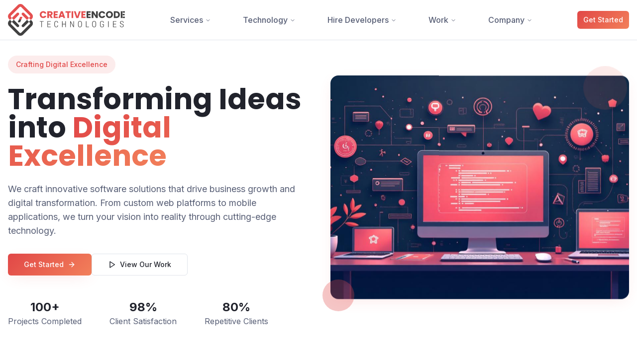

--- FILE ---
content_type: text/html
request_url: https://www.creativeencode.com/mongodb-development/
body_size: 21059
content:
<!DOCTYPE html><html lang="en"><head><meta charSet="utf-8"/><meta name="viewport" content="width=device-width, initial-scale=1"/><link rel="preload" as="image" href="/_next/static/media/CNC-Logo2-2.70ff6287.png"/><link rel="preload" as="image" href="/_next/static/media/hero-image.685baf81.jpg"/><link rel="preload" as="image" href="/_next/static/media/logo-Irish-photographic.d530c4f6.png"/><link rel="preload" as="image" href="/_next/static/media/logo-Laidlaw-ltd.7d5aa1e2.png"/><link rel="preload" as="image" href="/_next/static/media/logo-MND Technologies.6b1d58ee.png"/><link rel="preload" as="image" href="/_next/static/media/logo-Tark AI.d5e8f47f.png"/><link rel="preload" as="image" href="/_next/static/media/about-hero.b7973a05.jpg"/><link rel="preload" as="image" href="/_next/static/media/HDROP-m.517661cf.jpg"/><link rel="preload" as="image" href="/_next/static/media/maas-home.6c46a790.png"/><link rel="preload" as="image" href="/_next/static/media/Florana_App.36e392a0.png"/><link rel="stylesheet" href="/_next/static/css/bfe55741b0c3bd04.css" data-precedence="next"/><link rel="stylesheet" href="/_next/static/css/a900c662861bdc0d.css" data-precedence="next"/><link rel="preload" as="script" fetchPriority="low" href="/_next/static/chunks/webpack-86047cc94b797292.js"/><script src="/_next/static/chunks/fd9d1056-e4d8cc7c1b1c3aee.js" async=""></script><script src="/_next/static/chunks/2117-b3110840dfff6415.js" async=""></script><script src="/_next/static/chunks/main-app-cfa3f45fd3b8d138.js" async=""></script><script src="/_next/static/chunks/1613-be2df19ade2e1dd9.js" async=""></script><script src="/_next/static/chunks/2273-c53c8ce2cb19ee64.js" async=""></script><script src="/_next/static/chunks/9339-db0a54469f34230d.js" async=""></script><script src="/_next/static/chunks/9142-449877f8967c9d8d.js" async=""></script><script src="/_next/static/chunks/7637-090c54a7af23cce3.js" async=""></script><script src="/_next/static/chunks/9237-10c4ca11fca16144.js" async=""></script><script src="/_next/static/chunks/1801-d65a4f884a7943c3.js" async=""></script><script src="/_next/static/chunks/app/page-c5d38441c62fa2b1.js" async=""></script><script src="/_next/static/chunks/5571-2444d4ef415b1e34.js" async=""></script><script src="/_next/static/chunks/app/layout-e67acf5e2920d484.js" async=""></script><script src="/_next/static/chunks/2834-7014897eda5aa158.js" async=""></script><script src="/_next/static/chunks/app/not-found-da99b3caa6c9792a.js" async=""></script><link rel="preload" as="image" href="/_next/static/media/laidlawltd.ad6c18ed.png"/><link rel="preload" as="image" href="/_next/static/media/GA-Demands-f.2121fb94.png"/><link rel="preload" as="image" href="/_next/static/media/Circlez.81a9fd53.png"/><link rel="preload" as="image" href="/_next/static/media/viralhaiapp-home.03e4d124.png"/><link rel="preload" as="image" href="/_next/static/media/cnc-white-logo.938369ac.png"/><link rel="preconnect" href="https://fonts.googleapis.com"/><link rel="preconnect" href="https://fonts.gstatic.com" crossorigin="anonymous"/><title>Creative Encode Technologies - Transforming Ideas into Digital Excellence</title><meta name="description" content="We craft innovative software solutions that drive business growth and digital transformation. Expert web development, mobile apps, and custom software."/><meta name="author" content="Creative Encode Technologies"/><meta property="og:title" content="Creative Encode Technologies - Digital Excellence"/><meta property="og:description" content="We craft innovative software solutions that drive business growth and digital transformation."/><meta name="twitter:card" content="summary"/><meta name="twitter:title" content="Creative Encode Technologies - Digital Excellence"/><meta name="twitter:description" content="We craft innovative software solutions that drive business growth and digital transformation."/><link rel="icon" href="/cropped-trsp_icon.png"/><script src="/_next/static/chunks/polyfills-42372ed130431b0a.js" noModule=""></script></head><body class="__variable_f367f3 __variable_6bee3b font-sans"><div role="region" aria-label="Notifications (F8)" tabindex="-1" style="pointer-events:none"><ol tabindex="-1" class="fixed top-0 z-[100] flex max-h-screen w-full flex-col-reverse p-4 sm:bottom-0 sm:right-0 sm:top-auto sm:flex-col md:max-w-[420px]"></ol></div><section aria-label="Notifications alt+T" tabindex="-1" aria-live="polite" aria-relevant="additions text" aria-atomic="false"></section><div class="min-h-screen"><header class="fixed top-0 left-0 right-0 z-50 bg-background/95 backdrop-blur-sm border-b border-border py-2"><div class="container mx-auto px-4"><div class="flex items-center justify-between h-16"><div class="flex items-center space-x-2"><a href="/"><img class="h-14 md:h-16" src="/_next/static/media/CNC-Logo2-2.70ff6287.png" alt="Logo"/></a></div><nav class="hidden lg:flex items-center xl:space-x-8"><nav aria-label="Main" data-orientation="horizontal" dir="ltr" class="relative z-10 flex max-w-max flex-1 items-center justify-center"><div style="position:relative"><ul data-orientation="horizontal" class="group flex flex-1 list-none items-center justify-center space-x-1" dir="ltr"><li><button id="radix-:R2ipvkq:-trigger-radix-:R1iipvkq:" data-state="closed" aria-expanded="false" aria-controls="radix-:R2ipvkq:-content-radix-:R1iipvkq:" class="group inline-flex h-10 w-max items-center justify-center rounded-md px-4 py-2 font-medium focus:outline-none disabled:pointer-events-none disabled:opacity-50 group text-muted-foreground text-md hover:text-primary transition-colors bg-transparent hover:bg-transparent focus:bg-transparent focus:text-primary data-[active]:bg-transparent data-[state=open]:bg-transparent" data-radix-collection-item="">Services<!-- --> <svg xmlns="http://www.w3.org/2000/svg" width="24" height="24" viewBox="0 0 24 24" fill="none" stroke="currentColor" stroke-width="2" stroke-linecap="round" stroke-linejoin="round" class="lucide lucide-chevron-down relative top-[1px] ml-1 h-3 w-3 transition duration-200 group-data-[state=open]:rotate-180" aria-hidden="true"><path d="m6 9 6 6 6-6"></path></svg></button></li></ul></div><div class="absolute left-0 top-full flex justify-center"></div></nav><nav aria-label="Main" data-orientation="horizontal" dir="ltr" class="relative z-10 flex max-w-max flex-1 items-center justify-center"><div style="position:relative"><ul data-orientation="horizontal" class="group flex flex-1 list-none items-center justify-center space-x-1" dir="ltr"><li><button id="radix-:R4ipvkq:-trigger-radix-:R1kipvkq:" data-state="closed" aria-expanded="false" aria-controls="radix-:R4ipvkq:-content-radix-:R1kipvkq:" class="group inline-flex h-10 w-max items-center justify-center rounded-md px-4 py-2 font-medium focus:outline-none disabled:pointer-events-none disabled:opacity-50 group text-muted-foreground text-md hover:text-primary transition-colors bg-transparent hover:bg-transparent focus:text-primary focus:bg-transparent data-[active]:bg-transparent data-[state=open]:bg-transparent" data-radix-collection-item="">Technology<!-- --> <svg xmlns="http://www.w3.org/2000/svg" width="24" height="24" viewBox="0 0 24 24" fill="none" stroke="currentColor" stroke-width="2" stroke-linecap="round" stroke-linejoin="round" class="lucide lucide-chevron-down relative top-[1px] ml-1 h-3 w-3 transition duration-200 group-data-[state=open]:rotate-180" aria-hidden="true"><path d="m6 9 6 6 6-6"></path></svg></button></li></ul></div><div class="absolute left-0 top-full flex justify-center"></div></nav><nav aria-label="Main" data-orientation="horizontal" dir="ltr" class="relative z-10 flex max-w-max flex-1 items-center justify-center"><div style="position:relative"><ul data-orientation="horizontal" class="group flex flex-1 list-none items-center justify-center space-x-1" dir="ltr"><li><button id="radix-:R6ipvkq:-trigger-radix-:R1mipvkq:" data-state="closed" aria-expanded="false" aria-controls="radix-:R6ipvkq:-content-radix-:R1mipvkq:" class="group inline-flex h-10 w-max items-center justify-center rounded-md px-4 py-2 font-medium focus:outline-none disabled:pointer-events-none disabled:opacity-50 group text-muted-foreground text-md hover:text-primary transition-colors bg-transparent hover:bg-transparent focus:text-primary focus:bg-transparent data-[active]:bg-transparent data-[state=open]:bg-transparent" data-radix-collection-item="">Hire Developers<!-- --> <svg xmlns="http://www.w3.org/2000/svg" width="24" height="24" viewBox="0 0 24 24" fill="none" stroke="currentColor" stroke-width="2" stroke-linecap="round" stroke-linejoin="round" class="lucide lucide-chevron-down relative top-[1px] ml-1 h-3 w-3 transition duration-200 group-data-[state=open]:rotate-180" aria-hidden="true"><path d="m6 9 6 6 6-6"></path></svg></button></li></ul></div><div class="absolute left-0 top-full flex justify-center"></div></nav><nav aria-label="Main" data-orientation="horizontal" dir="ltr" class="relative z-10 flex max-w-max flex-1 items-center justify-center"><div style="position:relative"><ul data-orientation="horizontal" class="group flex flex-1 list-none items-center justify-center space-x-1" dir="ltr"><li><button id="radix-:R8ipvkq:-trigger-radix-:R1oipvkq:" data-state="closed" aria-expanded="false" aria-controls="radix-:R8ipvkq:-content-radix-:R1oipvkq:" class="group inline-flex h-10 w-max items-center justify-center rounded-md px-4 py-2 font-medium focus:outline-none disabled:pointer-events-none disabled:opacity-50 group text-muted-foreground text-md hover:text-primary transition-colors bg-transparent hover:bg-transparent focus:text-primary focus:bg-transparent data-[active]:bg-transparent data-[state=open]:bg-transparent" data-radix-collection-item="">Work<!-- --> <svg xmlns="http://www.w3.org/2000/svg" width="24" height="24" viewBox="0 0 24 24" fill="none" stroke="currentColor" stroke-width="2" stroke-linecap="round" stroke-linejoin="round" class="lucide lucide-chevron-down relative top-[1px] ml-1 h-3 w-3 transition duration-200 group-data-[state=open]:rotate-180" aria-hidden="true"><path d="m6 9 6 6 6-6"></path></svg></button></li></ul></div><div class="absolute left-0 top-full flex justify-center"></div></nav><nav aria-label="Main" data-orientation="horizontal" dir="ltr" class="relative z-10 flex max-w-max flex-1 items-center justify-center"><div style="position:relative"><ul data-orientation="horizontal" class="group flex flex-1 list-none items-center justify-center space-x-1" dir="ltr"><li><button id="radix-:Raipvkq:-trigger-radix-:R1qipvkq:" data-state="closed" aria-expanded="false" aria-controls="radix-:Raipvkq:-content-radix-:R1qipvkq:" class="group inline-flex h-10 w-max items-center justify-center rounded-md px-4 py-2 font-medium focus:outline-none disabled:pointer-events-none disabled:opacity-50 group text-muted-foreground text-md hover:text-primary transition-colors bg-transparent hover:bg-transparent focus:text-primary focus:bg-transparent data-[active]:bg-transparent data-[state=open]:bg-transparent" data-radix-collection-item="">Company<!-- --> <svg xmlns="http://www.w3.org/2000/svg" width="24" height="24" viewBox="0 0 24 24" fill="none" stroke="currentColor" stroke-width="2" stroke-linecap="round" stroke-linejoin="round" class="lucide lucide-chevron-down relative top-[1px] ml-1 h-3 w-3 transition duration-200 group-data-[state=open]:rotate-180" aria-hidden="true"><path d="m6 9 6 6 6-6"></path></svg></button></li></ul></div><div class="absolute left-0 top-full flex justify-center"></div></nav></nav><div class="hidden lg:flex items-center space-x-4"><a href="/contact/"><button class="inline-flex items-center justify-center gap-2 whitespace-nowrap text-sm font-medium ring-offset-background focus-visible:outline-none focus-visible:ring-2 focus-visible:ring-ring focus-visible:ring-offset-2 disabled:pointer-events-none disabled:opacity-50 [&amp;_svg]:pointer-events-none [&amp;_svg]:size-4 [&amp;_svg]:shrink-0 text-primary-foreground hover:bg-primary/90 h-9 rounded-md px-3 bg-gradient-primary hover:opacity-90 transition-opacity">Get Started</button></a></div><button class="lg:hidden"><svg xmlns="http://www.w3.org/2000/svg" width="24" height="24" viewBox="0 0 24 24" fill="none" stroke="currentColor" stroke-width="2" stroke-linecap="round" stroke-linejoin="round" class="lucide lucide-menu"><line x1="4" x2="20" y1="12" y2="12"></line><line x1="4" x2="20" y1="6" y2="6"></line><line x1="4" x2="20" y1="18" y2="18"></line></svg></button></div></div></header><main><section class="pt-28 pb-16 bg-gradient-secondary"><div class="container mx-auto px-4"><div class="grid lg:grid-cols-2 gap-12 items-center"><div class="animate-fade-in"><div class="inline-flex items-center px-4  py-2 rounded-full bg-primary/10 text-primary text-sm font-medium mb-6">Crafting Digital Excellence</div><h1 class="text-3xl md:text-5xl lg:text-6xl font-heading font-bold text-foreground mb-6 leading-tight">Transforming Ideas into<!-- --> <span class="text-transparent bg-clip-text bg-gradient-primary">Digital Excellence</span></h1><p class="text-md md:text-lg text-muted-foreground mb-8 leading-relaxed">We craft innovative software solutions that drive business growth and digital transformation. From custom web platforms to mobile applications, we turn your vision into reality through cutting-edge technology.</p><div class="flex sm:flex-row gap-4"><a href="/contact/"><button class="inline-flex items-center justify-center gap-2 whitespace-nowrap text-sm font-medium ring-offset-background focus-visible:outline-none focus-visible:ring-2 focus-visible:ring-ring focus-visible:ring-offset-2 disabled:pointer-events-none disabled:opacity-50 [&amp;_svg]:pointer-events-none [&amp;_svg]:size-4 [&amp;_svg]:shrink-0 text-primary-foreground hover:bg-primary/90 h-11 rounded-md px-5 md:px-8 bg-gradient-primary hover:opacity-90 transition-opacity shadow-medium">Get Started<svg xmlns="http://www.w3.org/2000/svg" width="24" height="24" viewBox="0 0 24 24" fill="none" stroke="currentColor" stroke-width="2" stroke-linecap="round" stroke-linejoin="round" class="lucide lucide-arrow-right ml-2 h-4 w-4"><path d="M5 12h14"></path><path d="m12 5 7 7-7 7"></path></svg></button></a><a href="/work/portfolio/"><button class="inline-flex items-center justify-center gap-2 whitespace-nowrap text-sm font-medium ring-offset-background transition-colors focus-visible:outline-none focus-visible:ring-2 focus-visible:ring-ring focus-visible:ring-offset-2 disabled:pointer-events-none disabled:opacity-50 [&amp;_svg]:pointer-events-none [&amp;_svg]:size-4 [&amp;_svg]:shrink-0 border border-input bg-background hover:bg-accent hover:text-accent-foreground h-11 rounded-md px-5 md:px-8 group"><svg xmlns="http://www.w3.org/2000/svg" width="24" height="24" viewBox="0 0 24 24" fill="none" stroke="currentColor" stroke-width="2" stroke-linecap="round" stroke-linejoin="round" class="lucide lucide-play mr-2 h-4 w-4 group-hover:scale-110 transition-transform"><polygon points="6 3 20 12 6 21 6 3"></polygon></svg>View Our Work</button></a></div><div class="flex items-center sm:space-x-14 mt-12"><div class="text-center"><div class="text-xl md:text-2xl font-bold text-foreground">100+</div><div class="text-md text-muted-foreground">Projects Completed</div></div><div class="text-center"><div class="text-xl md:text-2xl font-bold text-foreground">98%</div><div class="text-md text-muted-foreground">Client Satisfaction</div></div><div class="text-center"><div class="text-xl md:text-2xl font-bold text-foreground">80%</div><div class="text-md text-muted-foreground">Repetitive Clients</div></div></div></div><div class="relative animate-scale-in"><div class="relative"><img src="/_next/static/media/hero-image.685baf81.jpg" alt="Digital transformation and software development illustration" class="w-full  h-[257px] md:h-[450px] object-cover rounded-2xl shadow-medium animate-float"/><div class="absolute -top-4 right-4 [@media(min-width:1500px)]:-right-4 w-16 h-16 lg:w-18 lg:h-18 bg-gradient-primary rounded-full opacity-20 animate-ping"></div><div class="absolute -bottom-4 -left-4 w-16 h-16 bg-accent rounded-full opacity-30 animate-pulse"></div></div></div></div></div></section><section class="py-16 md:py-20 bg-gradient-to-b to-secondary/20"><div class="container mx-auto px-4"><div class="text-center mb-10 md:mb-16 animate-fade-in"><div class="inline-flex items-center px-4 py-2 rounded-full bg-primary/10 text-primary text-sm font-medium mb-6">Our Clients</div><h2 class="text-3xl md:text-5xl font-bold mb-4 from-primary to-primary/60 bg-clip-text">Proud to <span class="text-transparent bg-clip-text bg-gradient-primary">Work With</span></h2><p class="text-md md:text-lg text-muted-foreground max-w-2xl mx-auto">Trusted by industry leaders worldwide to deliver exceptional digital solutions</p></div><div class="grid grid-cols-2 md:grid-cols-3 lg:grid-cols-4 gap-4"><div class="bg-card border border-border rounded-lg p-6 flex flex-col items-center justify-center hover:shadow-xl transition-all group animate-fade-in" style="animation-delay:0s"><div class="flex items-center justify-center"><img src="/_next/static/media/logo-Irish-photographic.d530c4f6.png" alt="CNC" class="w-full h-[90px] md:h-[110px] object-contain grayscale"/></div></div><div class="bg-card border border-border rounded-lg p-6 flex flex-col items-center justify-center hover:shadow-xl transition-all group animate-fade-in" style="animation-delay:0.1s"><div class="flex items-center justify-center"><img src="/_next/static/media/logo-Laidlaw-ltd.7d5aa1e2.png" alt="CNC" class="w-full h-[90px] md:h-[110px] object-contain grayscale"/></div></div><div class="bg-card border border-border rounded-lg p-6 flex flex-col items-center justify-center hover:shadow-xl transition-all group animate-fade-in" style="animation-delay:0.2s"><div class="flex items-center justify-center"><img src="/_next/static/media/logo-MND Technologies.6b1d58ee.png" alt="CNC" class="w-full h-[90px] md:h-[110px] object-contain grayscale"/></div></div><div class="bg-card border border-border rounded-lg p-6 flex flex-col items-center justify-center hover:shadow-xl transition-all group animate-fade-in" style="animation-delay:0.30000000000000004s"><div class="flex items-center justify-center"><img src="/_next/static/media/logo-Tark AI.d5e8f47f.png" alt="CNC" class="w-full h-[90px] md:h-[110px] object-contain grayscale"/></div></div></div></div></section><section id="about" class="py-16 md:py-20 bg-gradient-secondary"><div class="container mx-auto px-4"><div class="grid lg:grid-cols-2 gap-12 items-center"><div class="hidden md:block relative animate-scale-in"><div class="relative"><img src="/_next/static/media/about-hero.b7973a05.jpg" alt="Our team working together on innovative solutions" class="w-full h-auto rounded-2xl shadow-medium [transform:rotateY(180deg)]"/><div class="absolute -top-4 -right-4 w-20 h-20 bg-gradient-primary rounded-full opacity-20"></div><div class="absolute -bottom-4 -left-4 w-16 h-16 bg-accent rounded-full opacity-30"></div></div></div><div class="animate-fade-in"><div class="inline-flex items-center px-4 py-2 rounded-full bg-primary/10 text-primary text-sm font-medium mb-6">About Our Company</div><h2 class="text-3xl md:text-3xl lg:text-4xl font-heading font-bold text-foreground mb-6">Who <span class="text-transparent bg-clip-text bg-gradient-primary">We Are</span></h2><p class="text-md md:text-lg text-muted-foreground mb-6 leading-relaxed">We are a passionate team of developers, designers, and digital strategists dedicated to transforming businesses through innovative technology solutions. With years of experience in the industry, we&#x27;ve helped countless clients achieve their digital goals.</p><p class="text-md md:text-lg text-muted-foreground mb-8 leading-relaxed">Our mission is to bridge the gap between complex technology and business success. We believe in creating solutions that are not only technically excellent but also user-friendly and aligned with your business objectives.</p><div class="grid grid-cols-2 gap-4 mb-8"><div class="rounded-lg border bg-card text-card-foreground shadow-sm p-4 border-border/50"><div class="p-0"><div class="flex flex-col gap-2 sm:gap-0 sm:flex-row items-center sm:space-x-3"><div class="w-10 h-10 bg-primary/10 rounded-lg flex items-center justify-center text-primary"><svg xmlns="http://www.w3.org/2000/svg" width="24" height="24" viewBox="0 0 24 24" fill="none" stroke="currentColor" stroke-width="2" stroke-linecap="round" stroke-linejoin="round" class="lucide lucide-calendar-days h-6 w-6"><path d="M8 2v4"></path><path d="M16 2v4"></path><rect width="18" height="18" x="3" y="4" rx="2"></rect><path d="M3 10h18"></path><path d="M8 14h.01"></path><path d="M12 14h.01"></path><path d="M16 14h.01"></path><path d="M8 18h.01"></path><path d="M12 18h.01"></path><path d="M16 18h.01"></path></svg></div><div><div class="text-xl font-bold text-foreground text-center sm:text-left">2018</div><div class="text-md text-muted-foreground text-center sm:text-left">Founded In</div></div></div></div></div><div class="rounded-lg border bg-card text-card-foreground shadow-sm p-4 border-border/50"><div class="p-0"><div class="flex flex-col gap-2 sm:gap-0 sm:flex-row items-center sm:space-x-3"><div class="w-10 h-10 bg-primary/10 rounded-lg flex items-center justify-center text-primary"><svg xmlns="http://www.w3.org/2000/svg" width="24" height="24" viewBox="0 0 24 24" fill="none" stroke="currentColor" stroke-width="2" stroke-linecap="round" stroke-linejoin="round" class="lucide lucide-users h-6 w-6"><path d="M16 21v-2a4 4 0 0 0-4-4H6a4 4 0 0 0-4 4v2"></path><circle cx="9" cy="7" r="4"></circle><path d="M22 21v-2a4 4 0 0 0-3-3.87"></path><path d="M16 3.13a4 4 0 0 1 0 7.75"></path></svg></div><div><div class="text-xl font-bold text-foreground text-center sm:text-left">25+</div><div class="text-md text-muted-foreground text-center sm:text-left">Happy Clients</div></div></div></div></div><div class="rounded-lg border bg-card text-card-foreground shadow-sm p-4 border-border/50"><div class="p-0"><div class="flex flex-col gap-2 sm:gap-0 sm:flex-row items-center sm:space-x-3"><div class="w-10 h-10 bg-primary/10 rounded-lg flex items-center justify-center text-primary"><svg xmlns="http://www.w3.org/2000/svg" width="24" height="24" viewBox="0 0 24 24" fill="none" stroke="currentColor" stroke-width="2" stroke-linecap="round" stroke-linejoin="round" class="lucide lucide-rocket h-6 w-6"><path d="M4.5 16.5c-1.5 1.26-2 5-2 5s3.74-.5 5-2c.71-.84.7-2.13-.09-2.91a2.18 2.18 0 0 0-2.91-.09z"></path><path d="m12 15-3-3a22 22 0 0 1 2-3.95A12.88 12.88 0 0 1 22 2c0 2.72-.78 7.5-6 11a22.35 22.35 0 0 1-4 2z"></path><path d="M9 12H4s.55-3.03 2-4c1.62-1.08 5 0 5 0"></path><path d="M12 15v5s3.03-.55 4-2c1.08-1.62 0-5 0-5"></path></svg></div><div><div class="text-xl font-bold text-foreground text-center sm:text-left">100+</div><div class="text-md text-muted-foreground text-center sm:text-left">Projects Completed</div></div></div></div></div><div class="rounded-lg border bg-card text-card-foreground shadow-sm p-4 border-border/50"><div class="p-0"><div class="flex flex-col gap-2 sm:gap-0 sm:flex-row items-center sm:space-x-3"><div class="w-10 h-10 bg-primary/10 rounded-lg flex items-center justify-center text-primary"><svg xmlns="http://www.w3.org/2000/svg" width="24" height="24" viewBox="0 0 24 24" fill="none" stroke="currentColor" stroke-width="2" stroke-linecap="round" stroke-linejoin="round" class="lucide lucide-globe h-6 w-6"><circle cx="12" cy="12" r="10"></circle><path d="M12 2a14.5 14.5 0 0 0 0 20 14.5 14.5 0 0 0 0-20"></path><path d="M2 12h20"></path></svg></div><div><div class="text-xl font-bold text-foreground text-center sm:text-left">8+</div><div class="text-md text-muted-foreground text-center sm:text-left">Countries Served</div></div></div></div></div></div><a href="/company/about/"><button class="inline-flex items-center justify-center gap-2 whitespace-nowrap text-sm font-medium ring-offset-background focus-visible:outline-none focus-visible:ring-2 focus-visible:ring-ring focus-visible:ring-offset-2 disabled:pointer-events-none disabled:opacity-50 [&amp;_svg]:pointer-events-none [&amp;_svg]:size-4 [&amp;_svg]:shrink-0 text-primary-foreground hover:bg-primary/90 h-11 rounded-md px-5 md:px-8 bg-gradient-primary hover:opacity-90 transition-opacity">Learn More About Us</button></a></div></div></div></section><section id="technology" class="py-16 md:py-20"><div class="container mx-auto px-4"><div class="text-center mb-16"><div class="inline-flex items-center px-4 py-2 rounded-full bg-primary/10 text-primary text-sm font-medium mb-6">Our Tech Stack</div><h2 class="text-3xl md:text-3xl lg:text-4xl font-heading font-bold text-foreground mb-6">Technology <span class="text-transparent bg-clip-text bg-gradient-primary">Expertise</span></h2><p class="text-md md:text-lg text-muted-foreground max-w-2xl mx-auto leading-relaxed">We leverage modern technologies and frameworks to deliver robust, scalable, and innovative solutions that drive your business forward.</p></div><div class="grid md:grid-cols-2 lg:grid-cols-4 gap-6"><div class="rounded-lg border bg-card text-card-foreground shadow-sm group hover:shadow-elegant transition-all duration-300 hover:-translate-y-1 border-border/50" style="animation-delay:0s"><div class="p-6"><div class="w-12 h-12 bg-primary/10 rounded-lg flex items-center justify-center text-primary mb-4 group-hover:bg-primary/20 transition-colors"><svg xmlns="http://www.w3.org/2000/svg" width="24" height="24" viewBox="0 0 24 24" fill="none" stroke="currentColor" stroke-width="2" stroke-linecap="round" stroke-linejoin="round" class="lucide lucide-code-xml h-6 w-6"><path d="m18 16 4-4-4-4"></path><path d="m6 8-4 4 4 4"></path><path d="m14.5 4-5 16"></path></svg></div><h3 class="text-xl font-semibold text-foreground mb-2">Frontend Development</h3><p class="text-md text-muted-foreground mb-4 leading-relaxed">Modern web applications with cutting-edge technologies</p><div class="flex flex-wrap gap-3"><div class="inline-flex items-center rounded-full border px-2.5 py-0.5 font-semibold focus:outline-none focus:ring-2 focus:ring-ring focus:ring-offset-2 border-transparent bg-secondary text-secondary-foreground text-sm hover:bg-primary/20 transition-colors cursor-default">React</div><div class="inline-flex items-center rounded-full border px-2.5 py-0.5 font-semibold focus:outline-none focus:ring-2 focus:ring-ring focus:ring-offset-2 border-transparent bg-secondary text-secondary-foreground text-sm hover:bg-primary/20 transition-colors cursor-default">Vue.js</div><div class="inline-flex items-center rounded-full border px-2.5 py-0.5 font-semibold focus:outline-none focus:ring-2 focus:ring-ring focus:ring-offset-2 border-transparent bg-secondary text-secondary-foreground text-sm hover:bg-primary/20 transition-colors cursor-default">Angular</div><div class="inline-flex items-center rounded-full border px-2.5 py-0.5 font-semibold focus:outline-none focus:ring-2 focus:ring-ring focus:ring-offset-2 border-transparent bg-secondary text-secondary-foreground text-sm hover:bg-primary/20 transition-colors cursor-default">TypeScript</div><div class="inline-flex items-center rounded-full border px-2.5 py-0.5 font-semibold focus:outline-none focus:ring-2 focus:ring-ring focus:ring-offset-2 border-transparent bg-secondary text-secondary-foreground text-sm hover:bg-primary/20 transition-colors cursor-default">Next.js</div><div class="inline-flex items-center rounded-full border px-2.5 py-0.5 font-semibold focus:outline-none focus:ring-2 focus:ring-ring focus:ring-offset-2 border-transparent bg-secondary text-secondary-foreground text-sm hover:bg-primary/20 transition-colors cursor-default">Tailwind CSS</div></div></div></div><div class="rounded-lg border bg-card text-card-foreground shadow-sm group hover:shadow-elegant transition-all duration-300 hover:-translate-y-1 border-border/50" style="animation-delay:0.1s"><div class="p-6"><div class="w-12 h-12 bg-primary/10 rounded-lg flex items-center justify-center text-primary mb-4 group-hover:bg-primary/20 transition-colors"><svg xmlns="http://www.w3.org/2000/svg" width="24" height="24" viewBox="0 0 24 24" fill="none" stroke="currentColor" stroke-width="2" stroke-linecap="round" stroke-linejoin="round" class="lucide lucide-database h-6 w-6"><ellipse cx="12" cy="5" rx="9" ry="3"></ellipse><path d="M3 5V19A9 3 0 0 0 21 19V5"></path><path d="M3 12A9 3 0 0 0 21 12"></path></svg></div><h3 class="text-xl font-semibold text-foreground mb-2">Backend Development</h3><p class="text-md text-muted-foreground mb-4 leading-relaxed">Scalable server-side solutions and APIs</p><div class="flex flex-wrap gap-3"><div class="inline-flex items-center rounded-full border px-2.5 py-0.5 font-semibold focus:outline-none focus:ring-2 focus:ring-ring focus:ring-offset-2 border-transparent bg-secondary text-secondary-foreground text-sm hover:bg-primary/20 transition-colors cursor-default">Node.js</div><div class="inline-flex items-center rounded-full border px-2.5 py-0.5 font-semibold focus:outline-none focus:ring-2 focus:ring-ring focus:ring-offset-2 border-transparent bg-secondary text-secondary-foreground text-sm hover:bg-primary/20 transition-colors cursor-default">Python</div><div class="inline-flex items-center rounded-full border px-2.5 py-0.5 font-semibold focus:outline-none focus:ring-2 focus:ring-ring focus:ring-offset-2 border-transparent bg-secondary text-secondary-foreground text-sm hover:bg-primary/20 transition-colors cursor-default">Next.js</div><div class="inline-flex items-center rounded-full border px-2.5 py-0.5 font-semibold focus:outline-none focus:ring-2 focus:ring-ring focus:ring-offset-2 border-transparent bg-secondary text-secondary-foreground text-sm hover:bg-primary/20 transition-colors cursor-default">PostgreSQL</div><div class="inline-flex items-center rounded-full border px-2.5 py-0.5 font-semibold focus:outline-none focus:ring-2 focus:ring-ring focus:ring-offset-2 border-transparent bg-secondary text-secondary-foreground text-sm hover:bg-primary/20 transition-colors cursor-default">MongoDB</div><div class="inline-flex items-center rounded-full border px-2.5 py-0.5 font-semibold focus:outline-none focus:ring-2 focus:ring-ring focus:ring-offset-2 border-transparent bg-secondary text-secondary-foreground text-sm hover:bg-primary/20 transition-colors cursor-default">Express.js</div><div class="inline-flex items-center rounded-full border px-2.5 py-0.5 font-semibold focus:outline-none focus:ring-2 focus:ring-ring focus:ring-offset-2 border-transparent bg-secondary text-secondary-foreground text-sm hover:bg-primary/20 transition-colors cursor-default">Django</div><div class="inline-flex items-center rounded-full border px-2.5 py-0.5 font-semibold focus:outline-none focus:ring-2 focus:ring-ring focus:ring-offset-2 border-transparent bg-secondary text-secondary-foreground text-sm hover:bg-primary/20 transition-colors cursor-default">MySQL</div></div></div></div><div class="rounded-lg border bg-card text-card-foreground shadow-sm group hover:shadow-elegant transition-all duration-300 hover:-translate-y-1 border-border/50" style="animation-delay:0.2s"><div class="p-6"><div class="w-12 h-12 bg-primary/10 rounded-lg flex items-center justify-center text-primary mb-4 group-hover:bg-primary/20 transition-colors"><svg xmlns="http://www.w3.org/2000/svg" width="24" height="24" viewBox="0 0 24 24" fill="none" stroke="currentColor" stroke-width="2" stroke-linecap="round" stroke-linejoin="round" class="lucide lucide-smartphone h-6 w-6"><rect width="14" height="20" x="5" y="2" rx="2" ry="2"></rect><path d="M12 18h.01"></path></svg></div><h3 class="text-xl font-semibold text-foreground mb-2">Mobile Development</h3><p class="text-md text-muted-foreground mb-4 leading-relaxed">Cross-platform mobile applications</p><div class="flex flex-wrap gap-3"><div class="inline-flex items-center rounded-full border px-2.5 py-0.5 font-semibold focus:outline-none focus:ring-2 focus:ring-ring focus:ring-offset-2 border-transparent bg-secondary text-secondary-foreground text-sm hover:bg-primary/20 transition-colors cursor-default">React Native</div><div class="inline-flex items-center rounded-full border px-2.5 py-0.5 font-semibold focus:outline-none focus:ring-2 focus:ring-ring focus:ring-offset-2 border-transparent bg-secondary text-secondary-foreground text-sm hover:bg-primary/20 transition-colors cursor-default">Flutter</div><div class="inline-flex items-center rounded-full border px-2.5 py-0.5 font-semibold focus:outline-none focus:ring-2 focus:ring-ring focus:ring-offset-2 border-transparent bg-secondary text-secondary-foreground text-sm hover:bg-primary/20 transition-colors cursor-default">iOS</div><div class="inline-flex items-center rounded-full border px-2.5 py-0.5 font-semibold focus:outline-none focus:ring-2 focus:ring-ring focus:ring-offset-2 border-transparent bg-secondary text-secondary-foreground text-sm hover:bg-primary/20 transition-colors cursor-default">Android</div><div class="inline-flex items-center rounded-full border px-2.5 py-0.5 font-semibold focus:outline-none focus:ring-2 focus:ring-ring focus:ring-offset-2 border-transparent bg-secondary text-secondary-foreground text-sm hover:bg-primary/20 transition-colors cursor-default">Expo</div><div class="inline-flex items-center rounded-full border px-2.5 py-0.5 font-semibold focus:outline-none focus:ring-2 focus:ring-ring focus:ring-offset-2 border-transparent bg-secondary text-secondary-foreground text-sm hover:bg-primary/20 transition-colors cursor-default">Firebase</div></div></div></div><div class="rounded-lg border bg-card text-card-foreground shadow-sm group hover:shadow-elegant transition-all duration-300 hover:-translate-y-1 border-border/50" style="animation-delay:0.30000000000000004s"><div class="p-6"><div class="w-12 h-12 bg-primary/10 rounded-lg flex items-center justify-center text-primary mb-4 group-hover:bg-primary/20 transition-colors"><svg xmlns="http://www.w3.org/2000/svg" width="24" height="24" viewBox="0 0 24 24" fill="none" stroke="currentColor" stroke-width="2" stroke-linecap="round" stroke-linejoin="round" class="lucide lucide-layout-dashboard h-6 w-6"><rect width="7" height="9" x="3" y="3" rx="1"></rect><rect width="7" height="5" x="14" y="3" rx="1"></rect><rect width="7" height="9" x="14" y="12" rx="1"></rect><rect width="7" height="5" x="3" y="16" rx="1"></rect></svg></div><h3 class="text-xl font-semibold text-foreground mb-2">CMS Development</h3><p class="text-md text-muted-foreground mb-4 leading-relaxed">CMS solutions tailored for flexibility, scalability, and ease of use.</p><div class="flex flex-wrap gap-3"><div class="inline-flex items-center rounded-full border px-2.5 py-0.5 font-semibold focus:outline-none focus:ring-2 focus:ring-ring focus:ring-offset-2 border-transparent bg-secondary text-secondary-foreground text-sm hover:bg-primary/20 transition-colors cursor-default">WordPress</div><div class="inline-flex items-center rounded-full border px-2.5 py-0.5 font-semibold focus:outline-none focus:ring-2 focus:ring-ring focus:ring-offset-2 border-transparent bg-secondary text-secondary-foreground text-sm hover:bg-primary/20 transition-colors cursor-default">Typo3</div><div class="inline-flex items-center rounded-full border px-2.5 py-0.5 font-semibold focus:outline-none focus:ring-2 focus:ring-ring focus:ring-offset-2 border-transparent bg-secondary text-secondary-foreground text-sm hover:bg-primary/20 transition-colors cursor-default">Webflow</div></div></div></div><div class="rounded-lg border bg-card text-card-foreground shadow-sm group hover:shadow-elegant transition-all duration-300 hover:-translate-y-1 border-border/50" style="animation-delay:0.4s"><div class="p-6"><div class="w-12 h-12 bg-primary/10 rounded-lg flex items-center justify-center text-primary mb-4 group-hover:bg-primary/20 transition-colors"><svg xmlns="http://www.w3.org/2000/svg" width="24" height="24" viewBox="0 0 24 24" fill="none" stroke="currentColor" stroke-width="2" stroke-linecap="round" stroke-linejoin="round" class="lucide lucide-cloud h-6 w-6"><path d="M17.5 19H9a7 7 0 1 1 6.71-9h1.79a4.5 4.5 0 1 1 0 9Z"></path></svg></div><h3 class="text-xl font-semibold text-foreground mb-2">Cloud &amp; DevOps</h3><p class="text-md text-muted-foreground mb-4 leading-relaxed">Cloud infrastructure and deployment solutions</p><div class="flex flex-wrap gap-3"><div class="inline-flex items-center rounded-full border px-2.5 py-0.5 font-semibold focus:outline-none focus:ring-2 focus:ring-ring focus:ring-offset-2 border-transparent bg-secondary text-secondary-foreground text-sm hover:bg-primary/20 transition-colors cursor-default">AWS</div><div class="inline-flex items-center rounded-full border px-2.5 py-0.5 font-semibold focus:outline-none focus:ring-2 focus:ring-ring focus:ring-offset-2 border-transparent bg-secondary text-secondary-foreground text-sm hover:bg-primary/20 transition-colors cursor-default">Google Cloud</div><div class="inline-flex items-center rounded-full border px-2.5 py-0.5 font-semibold focus:outline-none focus:ring-2 focus:ring-ring focus:ring-offset-2 border-transparent bg-secondary text-secondary-foreground text-sm hover:bg-primary/20 transition-colors cursor-default">Docker</div><div class="inline-flex items-center rounded-full border px-2.5 py-0.5 font-semibold focus:outline-none focus:ring-2 focus:ring-ring focus:ring-offset-2 border-transparent bg-secondary text-secondary-foreground text-sm hover:bg-primary/20 transition-colors cursor-default">Kubernetes</div><div class="inline-flex items-center rounded-full border px-2.5 py-0.5 font-semibold focus:outline-none focus:ring-2 focus:ring-ring focus:ring-offset-2 border-transparent bg-secondary text-secondary-foreground text-sm hover:bg-primary/20 transition-colors cursor-default">CI/CD</div><div class="inline-flex items-center rounded-full border px-2.5 py-0.5 font-semibold focus:outline-none focus:ring-2 focus:ring-ring focus:ring-offset-2 border-transparent bg-secondary text-secondary-foreground text-sm hover:bg-primary/20 transition-colors cursor-default">Terraform</div></div></div></div><div class="rounded-lg border bg-card text-card-foreground shadow-sm group hover:shadow-elegant transition-all duration-300 hover:-translate-y-1 border-border/50" style="animation-delay:0.5s"><div class="p-6"><div class="w-12 h-12 bg-primary/10 rounded-lg flex items-center justify-center text-primary mb-4 group-hover:bg-primary/20 transition-colors"><svg xmlns="http://www.w3.org/2000/svg" width="24" height="24" viewBox="0 0 24 24" fill="none" stroke="currentColor" stroke-width="2" stroke-linecap="round" stroke-linejoin="round" class="lucide lucide-palette h-6 w-6"><circle cx="13.5" cy="6.5" r=".5" fill="currentColor"></circle><circle cx="17.5" cy="10.5" r=".5" fill="currentColor"></circle><circle cx="8.5" cy="7.5" r=".5" fill="currentColor"></circle><circle cx="6.5" cy="12.5" r=".5" fill="currentColor"></circle><path d="M12 2C6.5 2 2 6.5 2 12s4.5 10 10 10c.926 0 1.648-.746 1.648-1.688 0-.437-.18-.835-.437-1.125-.29-.289-.438-.652-.438-1.125a1.64 1.64 0 0 1 1.668-1.668h1.996c3.051 0 5.555-2.503 5.555-5.554C21.965 6.012 17.461 2 12 2z"></path></svg></div><h3 class="text-xl font-semibold text-foreground mb-2">UI/UX Design</h3><p class="text-md text-muted-foreground mb-4 leading-relaxed">User-centered design and prototyping</p><div class="flex flex-wrap gap-3"><div class="inline-flex items-center rounded-full border px-2.5 py-0.5 font-semibold focus:outline-none focus:ring-2 focus:ring-ring focus:ring-offset-2 border-transparent bg-secondary text-secondary-foreground text-sm hover:bg-primary/20 transition-colors cursor-default">Figma</div><div class="inline-flex items-center rounded-full border px-2.5 py-0.5 font-semibold focus:outline-none focus:ring-2 focus:ring-ring focus:ring-offset-2 border-transparent bg-secondary text-secondary-foreground text-sm hover:bg-primary/20 transition-colors cursor-default">Adobe XD</div><div class="inline-flex items-center rounded-full border px-2.5 py-0.5 font-semibold focus:outline-none focus:ring-2 focus:ring-ring focus:ring-offset-2 border-transparent bg-secondary text-secondary-foreground text-sm hover:bg-primary/20 transition-colors cursor-default">Sketch</div><div class="inline-flex items-center rounded-full border px-2.5 py-0.5 font-semibold focus:outline-none focus:ring-2 focus:ring-ring focus:ring-offset-2 border-transparent bg-secondary text-secondary-foreground text-sm hover:bg-primary/20 transition-colors cursor-default">Prototyping</div><div class="inline-flex items-center rounded-full border px-2.5 py-0.5 font-semibold focus:outline-none focus:ring-2 focus:ring-ring focus:ring-offset-2 border-transparent bg-secondary text-secondary-foreground text-sm hover:bg-primary/20 transition-colors cursor-default">User Research</div><div class="inline-flex items-center rounded-full border px-2.5 py-0.5 font-semibold focus:outline-none focus:ring-2 focus:ring-ring focus:ring-offset-2 border-transparent bg-secondary text-secondary-foreground text-sm hover:bg-primary/20 transition-colors cursor-default">Wireframing</div></div></div></div><div class="rounded-lg border bg-card text-card-foreground shadow-sm group hover:shadow-elegant transition-all duration-300 hover:-translate-y-1 border-border/50" style="animation-delay:0.6000000000000001s"><div class="p-6"><div class="w-12 h-12 bg-primary/10 rounded-lg flex items-center justify-center text-primary mb-4 group-hover:bg-primary/20 transition-colors"><svg xmlns="http://www.w3.org/2000/svg" width="24" height="24" viewBox="0 0 24 24" fill="none" stroke="currentColor" stroke-width="2" stroke-linecap="round" stroke-linejoin="round" class="lucide lucide-cpu h-6 w-6"><rect width="16" height="16" x="4" y="4" rx="2"></rect><rect width="6" height="6" x="9" y="9" rx="1"></rect><path d="M15 2v2"></path><path d="M15 20v2"></path><path d="M2 15h2"></path><path d="M2 9h2"></path><path d="M20 15h2"></path><path d="M20 9h2"></path><path d="M9 2v2"></path><path d="M9 20v2"></path></svg></div><h3 class="text-xl font-semibold text-foreground mb-2">AI &amp; Machine Learning</h3><p class="text-md text-muted-foreground mb-4 leading-relaxed">Intelligent solutions powered by AI</p><div class="flex flex-wrap gap-3"><div class="inline-flex items-center rounded-full border px-2.5 py-0.5 font-semibold focus:outline-none focus:ring-2 focus:ring-ring focus:ring-offset-2 border-transparent bg-secondary text-secondary-foreground text-sm hover:bg-primary/20 transition-colors cursor-default">TensorFlow</div><div class="inline-flex items-center rounded-full border px-2.5 py-0.5 font-semibold focus:outline-none focus:ring-2 focus:ring-ring focus:ring-offset-2 border-transparent bg-secondary text-secondary-foreground text-sm hover:bg-primary/20 transition-colors cursor-default">PyTorch</div><div class="inline-flex items-center rounded-full border px-2.5 py-0.5 font-semibold focus:outline-none focus:ring-2 focus:ring-ring focus:ring-offset-2 border-transparent bg-secondary text-secondary-foreground text-sm hover:bg-primary/20 transition-colors cursor-default">OpenAI</div><div class="inline-flex items-center rounded-full border px-2.5 py-0.5 font-semibold focus:outline-none focus:ring-2 focus:ring-ring focus:ring-offset-2 border-transparent bg-secondary text-secondary-foreground text-sm hover:bg-primary/20 transition-colors cursor-default">Computer Vision</div><div class="inline-flex items-center rounded-full border px-2.5 py-0.5 font-semibold focus:outline-none focus:ring-2 focus:ring-ring focus:ring-offset-2 border-transparent bg-secondary text-secondary-foreground text-sm hover:bg-primary/20 transition-colors cursor-default">NLP</div><div class="inline-flex items-center rounded-full border px-2.5 py-0.5 font-semibold focus:outline-none focus:ring-2 focus:ring-ring focus:ring-offset-2 border-transparent bg-secondary text-secondary-foreground text-sm hover:bg-primary/20 transition-colors cursor-default">Data Analysis</div></div></div></div><div class="rounded-lg border bg-card text-card-foreground shadow-sm group hover:shadow-elegant transition-all duration-300 hover:-translate-y-1 border-border/50" style="animation-delay:0.7000000000000001s"><div class="p-6"><div class="w-12 h-12 bg-primary/10 rounded-lg flex items-center justify-center text-primary mb-4 group-hover:bg-primary/20 transition-colors"><svg xmlns="http://www.w3.org/2000/svg" width="24" height="24" viewBox="0 0 24 24" fill="none" stroke="currentColor" stroke-width="2" stroke-linecap="round" stroke-linejoin="round" class="lucide lucide-shield h-6 w-6"><path d="M20 13c0 5-3.5 7.5-7.66 8.95a1 1 0 0 1-.67-.01C7.5 20.5 4 18 4 13V6a1 1 0 0 1 1-1c2 0 4.5-1.2 6.24-2.72a1.17 1.17 0 0 1 1.52 0C14.51 3.81 17 5 19 5a1 1 0 0 1 1 1z"></path></svg></div><h3 class="text-xl font-semibold text-foreground mb-2">Security &amp; Testing</h3><p class="text-md text-muted-foreground mb-4 leading-relaxed">Secure applications with comprehensive testing</p><div class="flex flex-wrap gap-3"><div class="inline-flex items-center rounded-full border px-2.5 py-0.5 font-semibold focus:outline-none focus:ring-2 focus:ring-ring focus:ring-offset-2 border-transparent bg-secondary text-secondary-foreground text-sm hover:bg-primary/20 transition-colors cursor-default">Selenium</div><div class="inline-flex items-center rounded-full border px-2.5 py-0.5 font-semibold focus:outline-none focus:ring-2 focus:ring-ring focus:ring-offset-2 border-transparent bg-secondary text-secondary-foreground text-sm hover:bg-primary/20 transition-colors cursor-default">Cypress</div><div class="inline-flex items-center rounded-full border px-2.5 py-0.5 font-semibold focus:outline-none focus:ring-2 focus:ring-ring focus:ring-offset-2 border-transparent bg-secondary text-secondary-foreground text-sm hover:bg-primary/20 transition-colors cursor-default">TestNG</div><div class="inline-flex items-center rounded-full border px-2.5 py-0.5 font-semibold focus:outline-none focus:ring-2 focus:ring-ring focus:ring-offset-2 border-transparent bg-secondary text-secondary-foreground text-sm hover:bg-primary/20 transition-colors cursor-default">Postman</div><div class="inline-flex items-center rounded-full border px-2.5 py-0.5 font-semibold focus:outline-none focus:ring-2 focus:ring-ring focus:ring-offset-2 border-transparent bg-secondary text-secondary-foreground text-sm hover:bg-primary/20 transition-colors cursor-default">JMeter</div><div class="inline-flex items-center rounded-full border px-2.5 py-0.5 font-semibold focus:outline-none focus:ring-2 focus:ring-ring focus:ring-offset-2 border-transparent bg-secondary text-secondary-foreground text-sm hover:bg-primary/20 transition-colors cursor-default">Jest</div></div></div></div></div><div class="text-center mt-12"><p class="text-muted-foreground mb-6">Don&#x27;t see the technology you need? We&#x27;re always learning and adapting to new tools.</p><div class="inline-flex items-center px-6 py-3 rounded-full bg-muted text-muted-foreground text-sm"><svg xmlns="http://www.w3.org/2000/svg" width="24" height="24" viewBox="0 0 24 24" fill="none" stroke="currentColor" stroke-width="2" stroke-linecap="round" stroke-linejoin="round" class="lucide lucide-cpu h-4 w-4 mr-2"><rect width="16" height="16" x="4" y="4" rx="2"></rect><rect width="6" height="6" x="9" y="9" rx="1"></rect><path d="M15 2v2"></path><path d="M15 20v2"></path><path d="M2 15h2"></path><path d="M2 9h2"></path><path d="M20 15h2"></path><path d="M20 9h2"></path><path d="M9 2v2"></path><path d="M9 20v2"></path></svg>Always exploring cutting-edge technologies</div></div></div></section><section id="services" class="py-16 md:py-20 bg-gradient-secondary"><div class="container mx-auto px-4"><div class="text-center mb-16"><h2 class="text-3xl  lg:text-4xl font-heading font-bold text-foreground mb-4">Our <span class="text-transparent bg-clip-text bg-gradient-primary">Services</span></h2><p class="text-md md:text-lg text-muted-foreground max-w-2xl mx-auto">We offer comprehensive digital solutions to help your business thrive in the digital age</p></div><div class="grid md:grid-cols-2 lg:grid-cols-3 gap-8"><div class="rounded-lg border bg-card text-card-foreground shadow-sm group hover:shadow-medium transition-all duration-300 border-border hover:border-primary/20 animate-fade-in" style="animation-delay:0s"><div class="flex flex-col space-y-1.5 p-6"><div class="w-16 h-16 bg-gradient-primary rounded-lg flex items-center justify-center text-white mb-4 group-hover:scale-110 transition-transform"><svg xmlns="http://www.w3.org/2000/svg" width="24" height="24" viewBox="0 0 24 24" fill="none" stroke="currentColor" stroke-width="2" stroke-linecap="round" stroke-linejoin="round" class="lucide lucide-code h-8 w-8"><polyline points="16 18 22 12 16 6"></polyline><polyline points="8 6 2 12 8 18"></polyline></svg></div><h3 class="tracking-tight text-xl font-heading font-semibold text-foreground">Software Solutions</h3><p class="text-muted-foreground text-md">Custom business software tailored to your specific requirements and workflows.</p></div><div class="p-6 pt-0"><ul class="space-y-2"><li class="flex items-center text-md text-muted-foreground"><div class="w-1.5 h-1.5 bg-primary rounded-full mr-3"></div>Enterprise Applications</li><li class="flex items-center text-md text-muted-foreground"><div class="w-1.5 h-1.5 bg-primary rounded-full mr-3"></div>Web Applications</li><li class="flex items-center text-md text-muted-foreground"><div class="w-1.5 h-1.5 bg-primary rounded-full mr-3"></div>Mobile Applications</li><li class="flex items-center text-md text-muted-foreground"><div class="w-1.5 h-1.5 bg-primary rounded-full mr-3"></div>Desktop Software</li></ul></div></div><div class="rounded-lg border bg-card text-card-foreground shadow-sm group hover:shadow-medium transition-all duration-300 border-border hover:border-primary/20 animate-fade-in" style="animation-delay:0.1s"><div class="flex flex-col space-y-1.5 p-6"><div class="w-16 h-16 bg-gradient-primary rounded-lg flex items-center justify-center text-white mb-4 group-hover:scale-110 transition-transform"><svg xmlns="http://www.w3.org/2000/svg" width="24" height="24" viewBox="0 0 24 24" fill="none" stroke="currentColor" stroke-width="2" stroke-linecap="round" stroke-linejoin="round" class="lucide lucide-zap h-8 w-8"><path d="M4 14a1 1 0 0 1-.78-1.63l9.9-10.2a.5.5 0 0 1 .86.46l-1.92 6.02A1 1 0 0 0 13 10h7a1 1 0 0 1 .78 1.63l-9.9 10.2a.5.5 0 0 1-.86-.46l1.92-6.02A1 1 0 0 0 11 14z"></path></svg></div><h3 class="tracking-tight text-xl font-heading font-semibold text-foreground">Digital Strategy</h3><p class="text-muted-foreground text-md">Technology consulting to help you make informed decisions about your digital journey.</p></div><div class="p-6 pt-0"><ul class="space-y-2"><li class="flex items-center text-md text-muted-foreground"><div class="w-1.5 h-1.5 bg-primary rounded-full mr-3"></div>Technology Audit</li><li class="flex items-center text-md text-muted-foreground"><div class="w-1.5 h-1.5 bg-primary rounded-full mr-3"></div>Architecture Planning</li><li class="flex items-center text-md text-muted-foreground"><div class="w-1.5 h-1.5 bg-primary rounded-full mr-3"></div>Performance Optimization</li><li class="flex items-center text-md text-muted-foreground"><div class="w-1.5 h-1.5 bg-primary rounded-full mr-3"></div>Scalability Solutions</li></ul></div></div><div class="rounded-lg border bg-card text-card-foreground shadow-sm group hover:shadow-medium transition-all duration-300 border-border hover:border-primary/20 animate-fade-in" style="animation-delay:0.2s"><div class="flex flex-col space-y-1.5 p-6"><div class="w-16 h-16 bg-gradient-primary rounded-lg flex items-center justify-center text-white mb-4 group-hover:scale-110 transition-transform"><svg xmlns="http://www.w3.org/2000/svg" width="24" height="24" viewBox="0 0 24 24" fill="none" stroke="currentColor" stroke-width="2" stroke-linecap="round" stroke-linejoin="round" class="lucide lucide-cloud-cog h-8 w-8"><circle cx="12" cy="17" r="3"></circle><path d="M4.2 15.1A7 7 0 1 1 15.71 8h1.79a4.5 4.5 0 0 1 2.5 8.2"></path><path d="m15.7 18.4-.9-.3"></path><path d="m9.2 15.9-.9-.3"></path><path d="m10.6 20.7.3-.9"></path><path d="m13.1 14.2.3-.9"></path><path d="m13.6 20.7-.4-1"></path><path d="m10.8 14.3-.4-1"></path><path d="m8.3 18.6 1-.4"></path><path d="m14.7 15.8 1-.4"></path></svg></div><h3 class="tracking-tight text-xl font-heading font-semibold text-foreground">Cloud &amp; DevOps</h3><p class="text-muted-foreground text-md">Efficient, scalable cloud solutions and automated infrastructure management.</p></div><div class="p-6 pt-0"><ul class="space-y-2"><li class="flex items-center text-md text-muted-foreground"><div class="w-1.5 h-1.5 bg-primary rounded-full mr-3"></div>Cloud Application Development</li><li class="flex items-center text-md text-muted-foreground"><div class="w-1.5 h-1.5 bg-primary rounded-full mr-3"></div>Infrastructure Automation</li><li class="flex items-center text-md text-muted-foreground"><div class="w-1.5 h-1.5 bg-primary rounded-full mr-3"></div>Cloud Migration</li><li class="flex items-center text-md text-muted-foreground"><div class="w-1.5 h-1.5 bg-primary rounded-full mr-3"></div>Performance Optimization</li></ul></div></div><div class="rounded-lg border bg-card text-card-foreground shadow-sm group hover:shadow-medium transition-all duration-300 border-border hover:border-primary/20 animate-fade-in" style="animation-delay:0.30000000000000004s"><div class="flex flex-col space-y-1.5 p-6"><div class="w-16 h-16 bg-gradient-primary rounded-lg flex items-center justify-center text-white mb-4 group-hover:scale-110 transition-transform"><svg xmlns="http://www.w3.org/2000/svg" width="24" height="24" viewBox="0 0 24 24" fill="none" stroke="currentColor" stroke-width="2" stroke-linecap="round" stroke-linejoin="round" class="lucide lucide-palette h-8 w-8"><circle cx="13.5" cy="6.5" r=".5" fill="currentColor"></circle><circle cx="17.5" cy="10.5" r=".5" fill="currentColor"></circle><circle cx="8.5" cy="7.5" r=".5" fill="currentColor"></circle><circle cx="6.5" cy="12.5" r=".5" fill="currentColor"></circle><path d="M12 2C6.5 2 2 6.5 2 12s4.5 10 10 10c.926 0 1.648-.746 1.648-1.688 0-.437-.18-.835-.437-1.125-.29-.289-.438-.652-.438-1.125a1.64 1.64 0 0 1 1.668-1.668h1.996c3.051 0 5.555-2.503 5.555-5.554C21.965 6.012 17.461 2 12 2z"></path></svg></div><h3 class="tracking-tight text-xl font-heading font-semibold text-foreground">UI/UX Design</h3><p class="text-muted-foreground text-md">User-centered design solutions that create engaging and intuitive experiences.</p></div><div class="p-6 pt-0"><ul class="space-y-2"><li class="flex items-center text-md text-muted-foreground"><div class="w-1.5 h-1.5 bg-primary rounded-full mr-3"></div>User Research</li><li class="flex items-center text-md text-muted-foreground"><div class="w-1.5 h-1.5 bg-primary rounded-full mr-3"></div>Wireframing</li><li class="flex items-center text-md text-muted-foreground"><div class="w-1.5 h-1.5 bg-primary rounded-full mr-3"></div>Prototyping</li><li class="flex items-center text-md text-muted-foreground"><div class="w-1.5 h-1.5 bg-primary rounded-full mr-3"></div>Design Systems</li></ul></div></div><div class="rounded-lg border bg-card text-card-foreground shadow-sm group hover:shadow-medium transition-all duration-300 border-border hover:border-primary/20 animate-fade-in" style="animation-delay:0.4s"><div class="flex flex-col space-y-1.5 p-6"><div class="w-16 h-16 bg-gradient-primary rounded-lg flex items-center justify-center text-white mb-4 group-hover:scale-110 transition-transform"><svg xmlns="http://www.w3.org/2000/svg" width="24" height="24" viewBox="0 0 24 24" fill="none" stroke="currentColor" stroke-width="2" stroke-linecap="round" stroke-linejoin="round" class="lucide lucide-clipboard-check h-8 w-8"><rect width="8" height="4" x="8" y="2" rx="1" ry="1"></rect><path d="M16 4h2a2 2 0 0 1 2 2v14a2 2 0 0 1-2 2H6a2 2 0 0 1-2-2V6a2 2 0 0 1 2-2h2"></path><path d="m9 14 2 2 4-4"></path></svg></div><h3 class="tracking-tight text-xl font-heading font-semibold text-foreground">QA &amp; Testing</h3><p class="text-muted-foreground text-md">Reliable, secure, and high-performing software through thorough testing.</p></div><div class="p-6 pt-0"><ul class="space-y-2"><li class="flex items-center text-md text-muted-foreground"><div class="w-1.5 h-1.5 bg-primary rounded-full mr-3"></div>Manual Testing</li><li class="flex items-center text-md text-muted-foreground"><div class="w-1.5 h-1.5 bg-primary rounded-full mr-3"></div>Automated Testing</li><li class="flex items-center text-md text-muted-foreground"><div class="w-1.5 h-1.5 bg-primary rounded-full mr-3"></div>Performance Testing</li><li class="flex items-center text-md text-muted-foreground"><div class="w-1.5 h-1.5 bg-primary rounded-full mr-3"></div>Security Testing</li></ul></div></div><div class="rounded-lg border bg-card text-card-foreground shadow-sm group hover:shadow-medium transition-all duration-300 border-border hover:border-primary/20 animate-fade-in" style="animation-delay:0.5s"><div class="flex flex-col space-y-1.5 p-6"><div class="w-16 h-16 bg-gradient-primary rounded-lg flex items-center justify-center text-white mb-4 group-hover:scale-110 transition-transform"><svg xmlns="http://www.w3.org/2000/svg" width="24" height="24" viewBox="0 0 24 24" fill="none" stroke="currentColor" stroke-width="2" stroke-linecap="round" stroke-linejoin="round" class="lucide lucide-cpu h-8 w-8"><rect width="16" height="16" x="4" y="4" rx="2"></rect><rect width="6" height="6" x="9" y="9" rx="1"></rect><path d="M15 2v2"></path><path d="M15 20v2"></path><path d="M2 15h2"></path><path d="M2 9h2"></path><path d="M20 15h2"></path><path d="M20 9h2"></path><path d="M9 2v2"></path><path d="M9 20v2"></path></svg></div><h3 class="tracking-tight text-xl font-heading font-semibold text-foreground">Emerging Solutions</h3><p class="text-muted-foreground text-md">Innovative AI, blockchain, and IoT solutions to give your business an edge.</p></div><div class="p-6 pt-0"><ul class="space-y-2"><li class="flex items-center text-md text-muted-foreground"><div class="w-1.5 h-1.5 bg-primary rounded-full mr-3"></div>Artificial Intelligence</li><li class="flex items-center text-md text-muted-foreground"><div class="w-1.5 h-1.5 bg-primary rounded-full mr-3"></div>Machine Learning</li><li class="flex items-center text-md text-muted-foreground"><div class="w-1.5 h-1.5 bg-primary rounded-full mr-3"></div>Blockchain Development</li><li class="flex items-center text-md text-muted-foreground"><div class="w-1.5 h-1.5 bg-primary rounded-full mr-3"></div>IoT Solutions</li></ul></div></div></div></div></section><section id="process" class="py-16 md:py-20"><div class="container mx-auto px-4 max-w-7xl"><div class="text-center mb-16"><h2 class="text-3xl  lg:text-4xl font-heading font-bold text-foreground mb-4">Our <span class="text-transparent bg-clip-text bg-gradient-primary">Process</span></h2><p class="text-md md:text-lg text-muted-foreground max-w-2xl mx-auto">A proven methodology that ensures successful project delivery from concept to launch</p></div><div class="grid md:grid-cols-2 lg:grid-cols-4 gap-8"><div class="relative"><div class="rounded-lg border bg-card text-card-foreground shadow-sm text-center hover:shadow-medium transition-all duration-300 h-full animate-fade-in" style="animation-delay:0s"><div class="flex flex-col space-y-1.5 p-6"><div class="w-16 h-16 bg-gradient-primary rounded-full flex items-center justify-center text-white mx-auto mb-4 relative"><svg xmlns="http://www.w3.org/2000/svg" width="24" height="24" viewBox="0 0 24 24" fill="none" stroke="currentColor" stroke-width="2" stroke-linecap="round" stroke-linejoin="round" class="lucide lucide-search h-6 w-6"><circle cx="11" cy="11" r="8"></circle><path d="m21 21-4.3-4.3"></path></svg><div class="absolute -top-2 -right-2 w-8 h-8 bg-foreground text-background rounded-full flex items-center justify-center text-sm font-bold">1</div></div><h3 class="tracking-tight text-xl font-heading font-semibold text-foreground">Discovery</h3></div><div class="p-6 pt-0"><p class="text-muted-foreground mb-4 leading-relaxed md:min-h-[104px]">We start by understanding your business goals, target audience, and project requirements through detailed consultations.</p><ul class="space-y-2 text-left"><li class="flex items-center text-md text-muted-foreground"><div class="w-1.5 h-1.5 bg-primary rounded-full mr-3"></div>Requirements Analysis</li><li class="flex items-center text-md text-muted-foreground"><div class="w-1.5 h-1.5 bg-primary rounded-full mr-3"></div>Market Research</li><li class="flex items-center text-md text-muted-foreground"><div class="w-1.5 h-1.5 bg-primary rounded-full mr-3"></div>Technology Planning</li><li class="flex items-center text-md text-muted-foreground"><div class="w-1.5 h-1.5 bg-primary rounded-full mr-3"></div>Timeline Definition</li></ul></div></div><div class="hidden lg:block absolute top-1/2 -right-4 transform -translate-y-1/2 z-10"><div class="w-8 h-0.5 bg-gradient-primary"></div><div class="absolute right-0 top-1/2 transform -translate-y-1/2 w-2 h-2 bg-primary rotate-45 translate-x-1"></div></div></div><div class="relative"><div class="rounded-lg border bg-card text-card-foreground shadow-sm text-center hover:shadow-medium transition-all duration-300 h-full animate-fade-in" style="animation-delay:0.2s"><div class="flex flex-col space-y-1.5 p-6"><div class="w-16 h-16 bg-gradient-primary rounded-full flex items-center justify-center text-white mx-auto mb-4 relative"><svg xmlns="http://www.w3.org/2000/svg" width="24" height="24" viewBox="0 0 24 24" fill="none" stroke="currentColor" stroke-width="2" stroke-linecap="round" stroke-linejoin="round" class="lucide lucide-palette h-6 w-6"><circle cx="13.5" cy="6.5" r=".5" fill="currentColor"></circle><circle cx="17.5" cy="10.5" r=".5" fill="currentColor"></circle><circle cx="8.5" cy="7.5" r=".5" fill="currentColor"></circle><circle cx="6.5" cy="12.5" r=".5" fill="currentColor"></circle><path d="M12 2C6.5 2 2 6.5 2 12s4.5 10 10 10c.926 0 1.648-.746 1.648-1.688 0-.437-.18-.835-.437-1.125-.29-.289-.438-.652-.438-1.125a1.64 1.64 0 0 1 1.668-1.668h1.996c3.051 0 5.555-2.503 5.555-5.554C21.965 6.012 17.461 2 12 2z"></path></svg><div class="absolute -top-2 -right-2 w-8 h-8 bg-foreground text-background rounded-full flex items-center justify-center text-sm font-bold">2</div></div><h3 class="tracking-tight text-xl font-heading font-semibold text-foreground">Design</h3></div><div class="p-6 pt-0"><p class="text-muted-foreground mb-4 leading-relaxed md:min-h-[104px]">Our design team creates wireframes, prototypes, and visual designs that align with your brand and user needs.</p><ul class="space-y-2 text-left"><li class="flex items-center text-md text-muted-foreground"><div class="w-1.5 h-1.5 bg-primary rounded-full mr-3"></div>Wireframing</li><li class="flex items-center text-md text-muted-foreground"><div class="w-1.5 h-1.5 bg-primary rounded-full mr-3"></div>UI/UX Design</li><li class="flex items-center text-md text-muted-foreground"><div class="w-1.5 h-1.5 bg-primary rounded-full mr-3"></div>Prototyping</li><li class="flex items-center text-md text-muted-foreground"><div class="w-1.5 h-1.5 bg-primary rounded-full mr-3"></div>Design Review</li></ul></div></div><div class="hidden lg:block absolute top-1/2 -right-4 transform -translate-y-1/2 z-10"><div class="w-8 h-0.5 bg-gradient-primary"></div><div class="absolute right-0 top-1/2 transform -translate-y-1/2 w-2 h-2 bg-primary rotate-45 translate-x-1"></div></div></div><div class="relative"><div class="rounded-lg border bg-card text-card-foreground shadow-sm text-center hover:shadow-medium transition-all duration-300 h-full animate-fade-in" style="animation-delay:0.4s"><div class="flex flex-col space-y-1.5 p-6"><div class="w-16 h-16 bg-gradient-primary rounded-full flex items-center justify-center text-white mx-auto mb-4 relative"><svg xmlns="http://www.w3.org/2000/svg" width="24" height="24" viewBox="0 0 24 24" fill="none" stroke="currentColor" stroke-width="2" stroke-linecap="round" stroke-linejoin="round" class="lucide lucide-code-xml h-6 w-6"><path d="m18 16 4-4-4-4"></path><path d="m6 8-4 4 4 4"></path><path d="m14.5 4-5 16"></path></svg><div class="absolute -top-2 -right-2 w-8 h-8 bg-foreground text-background rounded-full flex items-center justify-center text-sm font-bold">3</div></div><h3 class="tracking-tight text-xl font-heading font-semibold text-foreground">Development</h3></div><div class="p-6 pt-0"><p class="text-muted-foreground mb-4 leading-relaxed md:min-h-[104px]">Expert developers bring the designs to life using modern technologies and best practices for scalable solutions.</p><ul class="space-y-2 text-left"><li class="flex items-center text-md text-muted-foreground"><div class="w-1.5 h-1.5 bg-primary rounded-full mr-3"></div>Frontend Development</li><li class="flex items-center text-md text-muted-foreground"><div class="w-1.5 h-1.5 bg-primary rounded-full mr-3"></div>Backend Architecture</li><li class="flex items-center text-md text-muted-foreground"><div class="w-1.5 h-1.5 bg-primary rounded-full mr-3"></div>Database Design</li><li class="flex items-center text-md text-muted-foreground"><div class="w-1.5 h-1.5 bg-primary rounded-full mr-3"></div>API Integration</li></ul></div></div><div class="hidden lg:block absolute top-1/2 -right-4 transform -translate-y-1/2 z-10"><div class="w-8 h-0.5 bg-gradient-primary"></div><div class="absolute right-0 top-1/2 transform -translate-y-1/2 w-2 h-2 bg-primary rotate-45 translate-x-1"></div></div></div><div class="relative"><div class="rounded-lg border bg-card text-card-foreground shadow-sm text-center hover:shadow-medium transition-all duration-300 h-full animate-fade-in" style="animation-delay:0.6000000000000001s"><div class="flex flex-col space-y-1.5 p-6"><div class="w-16 h-16 bg-gradient-primary rounded-full flex items-center justify-center text-white mx-auto mb-4 relative"><svg xmlns="http://www.w3.org/2000/svg" width="24" height="24" viewBox="0 0 24 24" fill="none" stroke="currentColor" stroke-width="2" stroke-linecap="round" stroke-linejoin="round" class="lucide lucide-rocket h-6 w-6"><path d="M4.5 16.5c-1.5 1.26-2 5-2 5s3.74-.5 5-2c.71-.84.7-2.13-.09-2.91a2.18 2.18 0 0 0-2.91-.09z"></path><path d="m12 15-3-3a22 22 0 0 1 2-3.95A12.88 12.88 0 0 1 22 2c0 2.72-.78 7.5-6 11a22.35 22.35 0 0 1-4 2z"></path><path d="M9 12H4s.55-3.03 2-4c1.62-1.08 5 0 5 0"></path><path d="M12 15v5s3.03-.55 4-2c1.08-1.62 0-5 0-5"></path></svg><div class="absolute -top-2 -right-2 w-8 h-8 bg-foreground text-background rounded-full flex items-center justify-center text-sm font-bold">4</div></div><h3 class="tracking-tight text-xl font-heading font-semibold text-foreground">Deployment</h3></div><div class="p-6 pt-0"><p class="text-muted-foreground mb-4 leading-relaxed md:min-h-[104px]">We ensure smooth launch and provide ongoing support to keep your solution running optimally.</p><ul class="space-y-2 text-left"><li class="flex items-center text-md text-muted-foreground"><div class="w-1.5 h-1.5 bg-primary rounded-full mr-3"></div>Testing &amp; QA</li><li class="flex items-center text-md text-muted-foreground"><div class="w-1.5 h-1.5 bg-primary rounded-full mr-3"></div>Production Deployment</li><li class="flex items-center text-md text-muted-foreground"><div class="w-1.5 h-1.5 bg-primary rounded-full mr-3"></div>Performance Optimization</li><li class="flex items-center text-md text-muted-foreground"><div class="w-1.5 h-1.5 bg-primary rounded-full mr-3"></div>Ongoing Support</li></ul></div></div></div></div></div></section><section id="industries" class="py-16 md:py-20 bg-gradient-secondary"><div class="container mx-auto"><div class="text-center mb-16 animate-fade-in"><div class="inline-flex items-center px-4 py-2 rounded-full bg-primary/10 text-primary text-sm font-medium mb-6">Our Expertise</div><h2 class="text-3xl md:text-3xl lg:text-4xl font-heading font-bold text-foreground mb-6">Industries <span class="text-transparent bg-clip-text bg-gradient-primary">We Serve</span></h2><p class="text-md md:text-xl text-muted-foreground max-w-3xl mx-auto">We have extensive experience working across diverse industries, delivering tailored solutions that meet specific sector requirements and challenges.</p></div><div class="grid md:grid-cols-2 lg:grid-cols-4 gap-6"><div class="rounded-lg border bg-card text-card-foreground shadow-sm hover:shadow-lg transition-all duration-300 hover:scale-105 animate-scale-in border-border/50" style="animation-delay:0s"><div class="flex flex-col space-y-1.5 p-6 text-center pb-4"><div class="w-16 h-16 bg-primary/10 rounded-xl flex items-center justify-center text-primary mx-auto mb-4"><svg xmlns="http://www.w3.org/2000/svg" width="24" height="24" viewBox="0 0 24 24" fill="none" stroke="currentColor" stroke-width="2" stroke-linecap="round" stroke-linejoin="round" class="lucide lucide-shopping-cart h-8 w-8"><circle cx="8" cy="21" r="1"></circle><circle cx="19" cy="21" r="1"></circle><path d="M2.05 2.05h2l2.66 12.42a2 2 0 0 0 2 1.58h9.78a2 2 0 0 0 1.95-1.57l1.65-7.43H5.12"></path></svg></div><h3 class="tracking-tight text-xl font-semibold">E-commerce</h3></div><div class="p-6 pt-0"><p class="text-muted-foreground leading-relaxed text-center">Custom online stores, inventory management, payment gateways, and analytics dashboards for retail success.</p></div></div><div class="rounded-lg border bg-card text-card-foreground shadow-sm hover:shadow-lg transition-all duration-300 hover:scale-105 animate-scale-in border-border/50" style="animation-delay:0.1s"><div class="flex flex-col space-y-1.5 p-6 text-center pb-4"><div class="w-16 h-16 bg-primary/10 rounded-xl flex items-center justify-center text-primary mx-auto mb-4"><svg xmlns="http://www.w3.org/2000/svg" width="24" height="24" viewBox="0 0 24 24" fill="none" stroke="currentColor" stroke-width="2" stroke-linecap="round" stroke-linejoin="round" class="lucide lucide-briefcase h-8 w-8"><path d="M16 20V4a2 2 0 0 0-2-2h-4a2 2 0 0 0-2 2v16"></path><rect width="20" height="14" x="2" y="6" rx="2"></rect></svg></div><h3 class="tracking-tight text-xl font-semibold">Finance</h3></div><div class="p-6 pt-0"><p class="text-muted-foreground leading-relaxed text-center">Banking applications, investment platforms, and fintech solutions with robust security and compliance.</p></div></div><div class="rounded-lg border bg-card text-card-foreground shadow-sm hover:shadow-lg transition-all duration-300 hover:scale-105 animate-scale-in border-border/50" style="animation-delay:0.2s"><div class="flex flex-col space-y-1.5 p-6 text-center pb-4"><div class="w-16 h-16 bg-primary/10 rounded-xl flex items-center justify-center text-primary mx-auto mb-4"><svg xmlns="http://www.w3.org/2000/svg" width="24" height="24" viewBox="0 0 24 24" fill="none" stroke="currentColor" stroke-width="2" stroke-linecap="round" stroke-linejoin="round" class="lucide lucide-smartphone h-8 w-8"><rect width="14" height="20" x="5" y="2" rx="2" ry="2"></rect><path d="M12 18h.01"></path></svg></div><h3 class="tracking-tight text-xl font-semibold">Technology</h3></div><div class="p-6 pt-0"><p class="text-muted-foreground leading-relaxed text-center">SaaS platforms, enterprise software, and innovative tech solutions for growing technology companies.</p></div></div><div class="rounded-lg border bg-card text-card-foreground shadow-sm hover:shadow-lg transition-all duration-300 hover:scale-105 animate-scale-in border-border/50" style="animation-delay:0.30000000000000004s"><div class="flex flex-col space-y-1.5 p-6 text-center pb-4"><div class="w-16 h-16 bg-primary/10 rounded-xl flex items-center justify-center text-primary mx-auto mb-4"><svg xmlns="http://www.w3.org/2000/svg" width="24" height="24" viewBox="0 0 24 24" fill="none" stroke="currentColor" stroke-width="2" stroke-linecap="round" stroke-linejoin="round" class="lucide lucide-graduation-cap h-8 w-8"><path d="M21.42 10.922a1 1 0 0 0-.019-1.838L12.83 5.18a2 2 0 0 0-1.66 0L2.6 9.08a1 1 0 0 0 0 1.832l8.57 3.908a2 2 0 0 0 1.66 0z"></path><path d="M22 10v6"></path><path d="M6 12.5V16a6 3 0 0 0 12 0v-3.5"></path></svg></div><h3 class="tracking-tight text-xl font-semibold">Education</h3></div><div class="p-6 pt-0"><p class="text-muted-foreground leading-relaxed text-center">Learning management systems, online course platforms, and educational apps for enhanced learning experiences.</p></div></div></div><div class="text-center mt-12"><p class="text-muted-foreground mb-6">Don&#x27;t see your industry? We adapt our expertise to serve businesses across all sectors.</p><div class="inline-flex items-center text-primary font-medium hover:underline cursor-pointer"><a href="/contact/">Contact us to discuss your specific needs<span class="ml-2">→</span></a></div></div></div></section><section id="portfolio" class="py-16 md:py-20 relative overflow-hidden"><div class="absolute inset-0 opacity-[0.02]"><svg width="100%" height="100%" class="absolute inset-0"><defs><pattern id="portfolio-pattern" x="0" y="0" width="60" height="60" patternUnits="userSpaceOnUse"><circle cx="30" cy="30" r="1" fill="currentColor"></circle><circle cx="0" cy="0" r="1" fill="currentColor"></circle><circle cx="60" cy="60" r="1" fill="currentColor"></circle></pattern></defs><rect width="100%" height="100%" fill="url(#portfolio-pattern)"></rect></svg></div><div class="container mx-auto px-4 relative"><div class="text-center mb-10 md:mb-16 animate-fade-in"><div class="inline-block bg-primary/10 text-primary px-4 py-2 rounded-full text-sm font-medium mb-4 animate-scale-in" style="animation-delay:0.2s">Portfolio</div><h2 class="text-3xl md:text-5xl font-heading font-bold text-foreground mb-4 animate-fade-in" style="animation-delay:0.4s">Our Latest <span class="text-primary bg-gradient-primary bg-clip-text text-transparent">Works</span></h2><p class="text-md md:text-lg text-muted-foreground max-w-2xl mx-auto animate-fade-in" style="animation-delay:0.6s">Discover our portfolio of innovative solutions that drive business success and digital transformation.</p></div><div class="relative animate-fade-in" style="animation-delay:0.8s"><div class="relative w-full" role="region" aria-roledescription="carousel"><div class="overflow-hidden"><div class="flex -ml-2 md:-ml-4"><div role="group" aria-roledescription="slide" class="min-w-0 shrink-0 grow-0 basis-full pl-2 md:pl-4 md:basis-1/2 lg:basis-1/3"><a class="block h-full w-full" style="text-decoration:none" href="/work/case-studies/24hdrop/"><div class="rounded-lg border text-card-foreground shadow-sm group overflow-hidden transition-all duration-500 bg-card/80 backdrop-blur-sm border-border h-full relative"><div class="relative overflow-hidden"><img src="/_next/static/media/HDROP-m.517661cf.jpg" alt="24hDrop" class="w-full h-auto md:h-[15rem] lg:h-[19rem] object-cover transition-all duration-700"/></div><div class="p-6 flex flex-col flex-grow relative"><h3 class="text-xl font-heading font-semibold text-foreground mb-3 group-hover:text-primary transition-colors duration-300 relative">24hDrop<div class="absolute -bottom-1 left-0 w-0 h-0.5 bg-gradient-primary group-hover:w-full transition-all duration-500"></div></h3><p class="text-muted-foreground mb-4 leading-relaxed line-clamp-3 flex-grow group-hover:text-foreground/80 transition-colors duration-300">24hdrop is a platform that offers a unique and accessible approach to purchasing artworks from emerging artists worldwide.</p><div class="flex flex-wrap gap-2 mb-6"><div class="inline-flex items-center rounded-full px-2.5 py-0.5 focus:outline-none focus:ring-2 focus:ring-ring focus:ring-offset-2 border-transparent text-sm border-0 !hover:none !opacity-100 hover:!opacity-100 !transition-colors font-medium bg-primary/10 hover:bg-primary/10 text-primary transform transition-all duration-300" style="animation-delay:0s">flutter</div><div class="inline-flex items-center rounded-full px-2.5 py-0.5 focus:outline-none focus:ring-2 focus:ring-ring focus:ring-offset-2 border-transparent text-sm border-0 !hover:none !opacity-100 hover:!opacity-100 !transition-colors font-medium bg-primary/10 hover:bg-primary/10 text-primary transform transition-all duration-300" style="animation-delay:0.05s">Firebase</div><div class="inline-flex items-center rounded-full px-2.5 py-0.5 focus:outline-none focus:ring-2 focus:ring-ring focus:ring-offset-2 border-transparent text-sm border-0 !hover:none !opacity-100 hover:!opacity-100 !transition-colors font-medium bg-primary/10 hover:bg-primary/10 text-primary transform transition-all duration-300" style="animation-delay:0.1s">Airtable</div><div class="inline-flex items-center rounded-full px-2.5 py-0.5 focus:outline-none focus:ring-2 focus:ring-ring focus:ring-offset-2 border-transparent text-sm border-0 !hover:none !opacity-100 hover:!opacity-100 !transition-colors font-medium bg-primary/10 hover:bg-primary/10 text-primary transform transition-all duration-300" style="animation-delay:0.15000000000000002s">Stripe </div></div></div></div></a></div><div role="group" aria-roledescription="slide" class="min-w-0 shrink-0 grow-0 basis-full pl-2 md:pl-4 md:basis-1/2 lg:basis-1/3"><a class="block h-full w-full" style="text-decoration:none" href="/work/case-studies/maas-group/"><div class="rounded-lg border text-card-foreground shadow-sm group overflow-hidden transition-all duration-500 bg-card/80 backdrop-blur-sm border-border h-full relative"><div class="relative overflow-hidden"><img src="/_next/static/media/maas-home.6c46a790.png" alt="MAAS Group" class="w-full h-auto md:h-[15rem] lg:h-[19rem] object-cover transition-all duration-700"/></div><div class="p-6 flex flex-col flex-grow relative"><h3 class="text-xl font-heading font-semibold text-foreground mb-3 group-hover:text-primary transition-colors duration-300 relative">MAAS Group<div class="absolute -bottom-1 left-0 w-0 h-0.5 bg-gradient-primary group-hover:w-full transition-all duration-500"></div></h3><p class="text-muted-foreground mb-4 leading-relaxed line-clamp-3 flex-grow group-hover:text-foreground/80 transition-colors duration-300">Maas Group is a German engineering company specializing in off-road suspension systems, winches, and automotive 4×4 solutions. They needed a modern, scalable website that showcased their product expertise, company heritage, and service offerings for both German and international customers.</p><div class="flex flex-wrap gap-2 mb-6"><div class="inline-flex items-center rounded-full px-2.5 py-0.5 focus:outline-none focus:ring-2 focus:ring-ring focus:ring-offset-2 border-transparent text-sm border-0 !hover:none !opacity-100 hover:!opacity-100 !transition-colors font-medium bg-primary/10 hover:bg-primary/10 text-primary transform transition-all duration-300" style="animation-delay:0.1s">Wordpress</div><div class="inline-flex items-center rounded-full px-2.5 py-0.5 focus:outline-none focus:ring-2 focus:ring-ring focus:ring-offset-2 border-transparent text-sm border-0 !hover:none !opacity-100 hover:!opacity-100 !transition-colors font-medium bg-primary/10 hover:bg-primary/10 text-primary transform transition-all duration-300" style="animation-delay:0.15000000000000002s">ACF</div><div class="inline-flex items-center rounded-full px-2.5 py-0.5 focus:outline-none focus:ring-2 focus:ring-ring focus:ring-offset-2 border-transparent text-sm border-0 !hover:none !opacity-100 hover:!opacity-100 !transition-colors font-medium bg-primary/10 hover:bg-primary/10 text-primary transform transition-all duration-300" style="animation-delay:0.2s">PHP</div><div class="inline-flex items-center rounded-full px-2.5 py-0.5 focus:outline-none focus:ring-2 focus:ring-ring focus:ring-offset-2 border-transparent text-sm border-0 !hover:none !opacity-100 hover:!opacity-100 !transition-colors font-medium bg-primary/10 hover:bg-primary/10 text-primary transform transition-all duration-300" style="animation-delay:0.25s">MySQL</div></div></div></div></a></div><div role="group" aria-roledescription="slide" class="min-w-0 shrink-0 grow-0 basis-full pl-2 md:pl-4 md:basis-1/2 lg:basis-1/3"><a class="block h-full w-full" style="text-decoration:none" href="/work/case-studies/florana/"><div class="rounded-lg border text-card-foreground shadow-sm group overflow-hidden transition-all duration-500 bg-card/80 backdrop-blur-sm border-border h-full relative"><div class="relative overflow-hidden"><img src="/_next/static/media/Florana_App.36e392a0.png" alt="Florana" class="w-full h-auto md:h-[15rem] lg:h-[19rem] object-cover transition-all duration-700"/></div><div class="p-6 flex flex-col flex-grow relative"><h3 class="text-xl font-heading font-semibold text-foreground mb-3 group-hover:text-primary transition-colors duration-300 relative">Florana<div class="absolute -bottom-1 left-0 w-0 h-0.5 bg-gradient-primary group-hover:w-full transition-all duration-500"></div></h3><p class="text-muted-foreground mb-4 leading-relaxed line-clamp-3 flex-grow group-hover:text-foreground/80 transition-colors duration-300">The Financial Education App is designed to make financial literacy engaging and accessible through interactive learning, gamification, and community participation. It provides structured lessons on various financial topics — from budgeting and investing to credit management — through videos, quizzes, and text modules.</p><div class="flex flex-wrap gap-2 mb-6"><div class="inline-flex items-center rounded-full px-2.5 py-0.5 focus:outline-none focus:ring-2 focus:ring-ring focus:ring-offset-2 border-transparent text-sm border-0 !hover:none !opacity-100 hover:!opacity-100 !transition-colors font-medium bg-primary/10 hover:bg-primary/10 text-primary transform transition-all duration-300" style="animation-delay:0.2s">Flutter</div><div class="inline-flex items-center rounded-full px-2.5 py-0.5 focus:outline-none focus:ring-2 focus:ring-ring focus:ring-offset-2 border-transparent text-sm border-0 !hover:none !opacity-100 hover:!opacity-100 !transition-colors font-medium bg-primary/10 hover:bg-primary/10 text-primary transform transition-all duration-300" style="animation-delay:0.25s">FireStorage</div><div class="inline-flex items-center rounded-full px-2.5 py-0.5 focus:outline-none focus:ring-2 focus:ring-ring focus:ring-offset-2 border-transparent text-sm border-0 !hover:none !opacity-100 hover:!opacity-100 !transition-colors font-medium bg-primary/10 hover:bg-primary/10 text-primary transform transition-all duration-300" style="animation-delay:0.30000000000000004s">Cloud Functions</div></div></div></div></a></div><div role="group" aria-roledescription="slide" class="min-w-0 shrink-0 grow-0 basis-full pl-2 md:pl-4 md:basis-1/2 lg:basis-1/3"><a class="block h-full w-full" style="text-decoration:none" href="/work/case-studies/laidlaw-and-company/"><div class="rounded-lg border text-card-foreground shadow-sm group overflow-hidden transition-all duration-500 bg-card/80 backdrop-blur-sm border-border h-full relative"><div class="relative overflow-hidden"><img src="/_next/static/media/laidlawltd.ad6c18ed.png" alt="Laidlaw &amp; Company" class="w-full h-auto md:h-[15rem] lg:h-[19rem] object-cover transition-all duration-700"/></div><div class="p-6 flex flex-col flex-grow relative"><h3 class="text-xl font-heading font-semibold text-foreground mb-3 group-hover:text-primary transition-colors duration-300 relative">Laidlaw &amp; Company<div class="absolute -bottom-1 left-0 w-0 h-0.5 bg-gradient-primary group-hover:w-full transition-all duration-500"></div></h3><p class="text-muted-foreground mb-4 leading-relaxed line-clamp-3 flex-grow group-hover:text-foreground/80 transition-colors duration-300">Laidlaw &amp; Company has nearly two centuries of experience as an independent investment banking and securities brokerage firm, serving domestic and international clients including emerging companies, institutions, and private investors.</p><div class="flex flex-wrap gap-2 mb-6"><div class="inline-flex items-center rounded-full px-2.5 py-0.5 focus:outline-none focus:ring-2 focus:ring-ring focus:ring-offset-2 border-transparent text-sm border-0 !hover:none !opacity-100 hover:!opacity-100 !transition-colors font-medium bg-primary/10 hover:bg-primary/10 text-primary transform transition-all duration-300" style="animation-delay:0.30000000000000004s">Wordpress</div><div class="inline-flex items-center rounded-full px-2.5 py-0.5 focus:outline-none focus:ring-2 focus:ring-ring focus:ring-offset-2 border-transparent text-sm border-0 !hover:none !opacity-100 hover:!opacity-100 !transition-colors font-medium bg-primary/10 hover:bg-primary/10 text-primary transform transition-all duration-300" style="animation-delay:0.35000000000000003s">PHP</div><div class="inline-flex items-center rounded-full px-2.5 py-0.5 focus:outline-none focus:ring-2 focus:ring-ring focus:ring-offset-2 border-transparent text-sm border-0 !hover:none !opacity-100 hover:!opacity-100 !transition-colors font-medium bg-primary/10 hover:bg-primary/10 text-primary transform transition-all duration-300" style="animation-delay:0.4s">Elementor</div></div></div></div></a></div><div role="group" aria-roledescription="slide" class="min-w-0 shrink-0 grow-0 basis-full pl-2 md:pl-4 md:basis-1/2 lg:basis-1/3"><a class="block h-full w-full" style="text-decoration:none" href="/work/case-studies/ga-demands/"><div class="rounded-lg border text-card-foreground shadow-sm group overflow-hidden transition-all duration-500 bg-card/80 backdrop-blur-sm border-border h-full relative"><div class="relative overflow-hidden"><img src="/_next/static/media/GA-Demands-f.2121fb94.png" alt="GA Demands" class="w-full h-auto md:h-[15rem] lg:h-[19rem] object-cover transition-all duration-700"/></div><div class="p-6 flex flex-col flex-grow relative"><h3 class="text-xl font-heading font-semibold text-foreground mb-3 group-hover:text-primary transition-colors duration-300 relative">GA Demands<div class="absolute -bottom-1 left-0 w-0 h-0.5 bg-gradient-primary group-hover:w-full transition-all duration-500"></div></h3><p class="text-muted-foreground mb-4 leading-relaxed line-clamp-3 flex-grow group-hover:text-foreground/80 transition-colors duration-300">GA Demands is a powerful marketplace platform built to revolutionize how diamond traders, brokers, and manufacturers manage and sell inventory. The app enables users to upload unlimited inventory, auto-match diamonds with buyer demands, and connect directly with active buyers and sellers across India.</p><div class="flex flex-wrap gap-2 mb-6"><div class="inline-flex items-center rounded-full px-2.5 py-0.5 focus:outline-none focus:ring-2 focus:ring-ring focus:ring-offset-2 border-transparent text-sm border-0 !hover:none !opacity-100 hover:!opacity-100 !transition-colors font-medium bg-primary/10 hover:bg-primary/10 text-primary transform transition-all duration-300" style="animation-delay:0.4s">FlutterFlow</div><div class="inline-flex items-center rounded-full px-2.5 py-0.5 focus:outline-none focus:ring-2 focus:ring-ring focus:ring-offset-2 border-transparent text-sm border-0 !hover:none !opacity-100 hover:!opacity-100 !transition-colors font-medium bg-primary/10 hover:bg-primary/10 text-primary transform transition-all duration-300" style="animation-delay:0.45s">Cloud Functions</div><div class="inline-flex items-center rounded-full px-2.5 py-0.5 focus:outline-none focus:ring-2 focus:ring-ring focus:ring-offset-2 border-transparent text-sm border-0 !hover:none !opacity-100 hover:!opacity-100 !transition-colors font-medium bg-primary/10 hover:bg-primary/10 text-primary transform transition-all duration-300" style="animation-delay:0.5s">Firestore</div></div></div></div></a></div><div role="group" aria-roledescription="slide" class="min-w-0 shrink-0 grow-0 basis-full pl-2 md:pl-4 md:basis-1/2 lg:basis-1/3"><a class="block h-full w-full" style="text-decoration:none" href="/work/case-studies/circlez-shared-goals/"><div class="rounded-lg border text-card-foreground shadow-sm group overflow-hidden transition-all duration-500 bg-card/80 backdrop-blur-sm border-border h-full relative"><div class="relative overflow-hidden"><img src="/_next/static/media/Circlez.81a9fd53.png" alt="Circlez - Shared Goals" class="w-full h-auto md:h-[15rem] lg:h-[19rem] object-cover transition-all duration-700"/></div><div class="p-6 flex flex-col flex-grow relative"><h3 class="text-xl font-heading font-semibold text-foreground mb-3 group-hover:text-primary transition-colors duration-300 relative">Circlez - Shared Goals<div class="absolute -bottom-1 left-0 w-0 h-0.5 bg-gradient-primary group-hover:w-full transition-all duration-500"></div></h3><p class="text-muted-foreground mb-4 leading-relaxed line-clamp-3 flex-grow group-hover:text-foreground/80 transition-colors duration-300">Circlez - Shared Goals is a social platform designed for the collegiate community to connect, collaborate, and achieve their goals together. Users can find like-minded peers to stay motivated and accountable in reaching academic, fitness, or creative milestones. The app offers personalized goal-setting tools, dynamic progress tracking, and a global community of students for support and inspiration.</p><div class="flex flex-wrap gap-2 mb-6"><div class="inline-flex items-center rounded-full px-2.5 py-0.5 focus:outline-none focus:ring-2 focus:ring-ring focus:ring-offset-2 border-transparent text-sm border-0 !hover:none !opacity-100 hover:!opacity-100 !transition-colors font-medium bg-primary/10 hover:bg-primary/10 text-primary transform transition-all duration-300" style="animation-delay:0.5s">FlutterFlow</div><div class="inline-flex items-center rounded-full px-2.5 py-0.5 focus:outline-none focus:ring-2 focus:ring-ring focus:ring-offset-2 border-transparent text-sm border-0 !hover:none !opacity-100 hover:!opacity-100 !transition-colors font-medium bg-primary/10 hover:bg-primary/10 text-primary transform transition-all duration-300" style="animation-delay:0.55s">Firebase</div><div class="inline-flex items-center rounded-full px-2.5 py-0.5 focus:outline-none focus:ring-2 focus:ring-ring focus:ring-offset-2 border-transparent text-sm border-0 !hover:none !opacity-100 hover:!opacity-100 !transition-colors font-medium bg-primary/10 hover:bg-primary/10 text-primary transform transition-all duration-300" style="animation-delay:0.6s">Firebase push notifiaction</div></div></div></div></a></div><div role="group" aria-roledescription="slide" class="min-w-0 shrink-0 grow-0 basis-full pl-2 md:pl-4 md:basis-1/2 lg:basis-1/3"><a class="block h-full w-full" style="text-decoration:none" href="/work/case-studies/viralhai/"><div class="rounded-lg border text-card-foreground shadow-sm group overflow-hidden transition-all duration-500 bg-card/80 backdrop-blur-sm border-border h-full relative"><div class="relative overflow-hidden"><img src="/_next/static/media/viralhaiapp-home.03e4d124.png" alt="ViralHai" class="w-full h-auto md:h-[15rem] lg:h-[19rem] object-cover transition-all duration-700"/></div><div class="p-6 flex flex-col flex-grow relative"><h3 class="text-xl font-heading font-semibold text-foreground mb-3 group-hover:text-primary transition-colors duration-300 relative">ViralHai<div class="absolute -bottom-1 left-0 w-0 h-0.5 bg-gradient-primary group-hover:w-full transition-all duration-500"></div></h3><p class="text-muted-foreground mb-4 leading-relaxed line-clamp-3 flex-grow group-hover:text-foreground/80 transition-colors duration-300">ViralHai is a fast-growing influencer marketing platform designed to connect brands with creators for high-impact social media campaigns. The platform enables brands to launch campaigns, track results, and collaborate with influencers at scale.</p><div class="flex flex-wrap gap-2 mb-6"><div class="inline-flex items-center rounded-full px-2.5 py-0.5 focus:outline-none focus:ring-2 focus:ring-ring focus:ring-offset-2 border-transparent text-sm border-0 !hover:none !opacity-100 hover:!opacity-100 !transition-colors font-medium bg-primary/10 hover:bg-primary/10 text-primary transform transition-all duration-300" style="animation-delay:0.6000000000000001s">Wordpress</div><div class="inline-flex items-center rounded-full px-2.5 py-0.5 focus:outline-none focus:ring-2 focus:ring-ring focus:ring-offset-2 border-transparent text-sm border-0 !hover:none !opacity-100 hover:!opacity-100 !transition-colors font-medium bg-primary/10 hover:bg-primary/10 text-primary transform transition-all duration-300" style="animation-delay:0.6500000000000001s">PHP</div><div class="inline-flex items-center rounded-full px-2.5 py-0.5 focus:outline-none focus:ring-2 focus:ring-ring focus:ring-offset-2 border-transparent text-sm border-0 !hover:none !opacity-100 hover:!opacity-100 !transition-colors font-medium bg-primary/10 hover:bg-primary/10 text-primary transform transition-all duration-300" style="animation-delay:0.7000000000000001s">Elementor</div></div></div></div></a></div></div></div><button class="inline-flex items-center justify-center gap-2 whitespace-nowrap text-sm font-medium ring-offset-background focus-visible:outline-none focus-visible:ring-2 focus-visible:ring-ring focus-visible:ring-offset-2 disabled:pointer-events-none disabled:opacity-50 [&amp;_svg]:pointer-events-none [&amp;_svg]:size-4 [&amp;_svg]:shrink-0 border-input absolute h-8 w-8 rounded-full top-1/2 -translate-y-1/2 -left-2 md:left-4 bg-gradient-primary border-0 hover:bg-primary hover:text-primary-foreground hover:scale-110 transition-all duration-300 hover:shadow-medium" disabled=""><svg xmlns="http://www.w3.org/2000/svg" width="24" height="24" viewBox="0 0 24 24" fill="none" stroke="currentColor" stroke-width="2" stroke-linecap="round" stroke-linejoin="round" class="lucide lucide-arrow-left h-4 w-4 text-white"><path d="m12 19-7-7 7-7"></path><path d="M19 12H5"></path></svg><span class="sr-only">Previous slide</span></button><button class="inline-flex items-center justify-center gap-2 whitespace-nowrap text-sm font-medium ring-offset-background focus-visible:outline-none focus-visible:ring-2 focus-visible:ring-ring focus-visible:ring-offset-2 disabled:pointer-events-none disabled:opacity-50 [&amp;_svg]:pointer-events-none [&amp;_svg]:size-4 [&amp;_svg]:shrink-0 border-input absolute h-8 w-8 rounded-full top-1/2 -translate-y-1/2 -right-2 md:right-4 bg-gradient-primary border-0 hover:bg-primary hover:text-primary-foreground hover:scale-110 transition-all duration-300 hover:shadow-medium" disabled=""><svg xmlns="http://www.w3.org/2000/svg" width="24" height="24" viewBox="0 0 24 24" fill="none" stroke="currentColor" stroke-width="2" stroke-linecap="round" stroke-linejoin="round" class="lucide lucide-arrow-right h-4 w-4 text-white"><path d="M5 12h14"></path><path d="m12 5 7 7-7 7"></path></svg><span class="sr-only">Next slide</span></button></div></div><div class="text-center mt-10 md:mt-20 animate-fade-in" style="animation-delay:1s"><div class=""><div class="relative z-10"><p class="text-muted-foreground mb-8 max-w-xl mx-auto">Have a project in mind? Let&#x27;s discuss how we can bring your vision to life.</p><div class="flex flex-col sm:flex-row gap-4 justify-center"><a href="/contact" class="inline-flex items-center justify-center gap-2 whitespace-nowrap text-sm font-medium ring-offset-background focus-visible:outline-none focus-visible:ring-2 focus-visible:ring-ring focus-visible:ring-offset-2 disabled:pointer-events-none disabled:opacity-50 [&amp;_svg]:pointer-events-none [&amp;_svg]:size-4 [&amp;_svg]:shrink-0 hover:bg-primary/90 h-11 rounded-md md:px-8 bg-gradient-primary text-white hover:opacity-90 hover:scale-105 hover:shadow-medium transition-all duration-300 px-8 relative overflow-hidden group"><span class="relative z-10">Start Your Project</span><div class="absolute inset-0 bg-white/20 transform -translate-x-full group-hover:translate-x-full transition-transform duration-700"></div></a></div></div></div></div></div></section><section id="testimonials" class="py-16 md:py-20 bg-gradient-secondary"><div class="container mx-auto px-4"><div class="text-center mb-16 animate-fade-in"><div class="inline-flex items-center px-4 py-2 rounded-full bg-primary/10 text-primary text-sm font-medium mb-6">Client Success Stories</div><h2 class="text-3xl md:text-3xl lg:text-4xl font-heading font-bold text-foreground mb-6">What Our <span class="text-transparent bg-clip-text bg-gradient-primary">Clients Say</span></h2><p class="text-md md:text-lg text-muted-foreground max-w-2xl mx-auto">Don&#x27;t just take our word for it. Here&#x27;s what our satisfied clients have to say about their experience working with us.</p></div><div dir="ltr" data-orientation="horizontal" class="w-full"><div role="tablist" aria-orientation="horizontal" class="h-10 items-center justify-center rounded-md p-1 text-muted-foreground grid w-full max-w-md mx-auto grid-cols-2 mb-12" tabindex="-1" data-orientation="horizontal" style="outline:none"><button type="button" role="tab" aria-selected="true" aria-controls="tabpanel-text" data-state="active" id="tab-text" class="whitespace-nowrap py-1.5 text-md text-foreground bg-white font-medium border border-[#21232c] transition-all data-[state=active]:bg-gradient-primary data-[state=active]:text-white data-[state=active]:shadow-sm focus-visible:outline-none focus-visible:ring-2 focus-visible:ring-ring focus-visible:ring-offset-2 disabled:pointer-events-none disabled:opacity-50 flex items-center justify-center space-x-1 md:space-x-2 px-1 md:px-3" tabindex="-1" data-orientation="horizontal" data-radix-collection-item=""><svg xmlns="http://www.w3.org/2000/svg" width="24" height="24" viewBox="0 0 24 24" fill="none" stroke="currentColor" stroke-width="2" stroke-linecap="round" stroke-linejoin="round" class="lucide lucide-message-square h-4 w-4"><path d="M21 15a2 2 0 0 1-2 2H7l-4 4V5a2 2 0 0 1 2-2h14a2 2 0 0 1 2 2z"></path></svg><span class="text-sm md:text-base">Text Testimonials</span></button><button type="button" role="tab" aria-selected="false" aria-controls="tabpanel-video" data-state="inactive" id="tab-video" class="whitespace-nowrap py-1.5 text-md text-foreground bg-white font-medium border border-[#21232c] transition-all data-[state=active]:bg-gradient-primary data-[state=active]:text-white data-[state=active]:shadow-sm focus-visible:outline-none focus-visible:ring-2 focus-visible:ring-ring focus-visible:ring-offset-2 disabled:pointer-events-none disabled:opacity-50 flex items-center justify-center space-x-1 md:space-x-2 px-1 md:px-3" tabindex="-1" data-orientation="horizontal" data-radix-collection-item=""><svg xmlns="http://www.w3.org/2000/svg" width="24" height="24" viewBox="0 0 24 24" fill="none" stroke="currentColor" stroke-width="2" stroke-linecap="round" stroke-linejoin="round" class="lucide lucide-video h-4 w-4"><path d="m16 13 5.223 3.482a.5.5 0 0 0 .777-.416V7.87a.5.5 0 0 0-.752-.432L16 10.5"></path><rect x="2" y="6" width="14" height="12" rx="2"></rect></svg><span class="text-sm md:text-base">Video Testimonials</span></button></div><div data-state="inactive" data-orientation="horizontal" role="tabpanel" aria-labelledby="radix-:R2j9vkq:-trigger-video" hidden="" id="radix-:R2j9vkq:-content-video" tabindex="0" class="ring-offset-background focus-visible:outline-none focus-visible:ring-2 focus-visible:ring-ring focus-visible:ring-offset-2 mt-0"></div></div><div style="display:block"><div class="clutch-widget" data-url="https://widget.clutch.co" data-widget-type="5" data-height="auto" data-nofollow="false" data-expandifr="true" data-scale="100" data-clutchcompany-id="668986"></div></div><div class="text-center mt-12 animate-fade-in"><div class="inline-flex items-center space-x-8 text-muted-foreground"><div class="text-center"><div class="text-2xl font-bold text-foreground">98%</div><div class="text-sm">Client Satisfaction</div></div><div class="w-px h-12 bg-border"></div><div class="text-center"><div class="text-2xl font-bold text-foreground">25+</div><div class="text-sm">Happy Clients</div></div><div class="w-px h-12 bg-border"></div><div class="text-center"><div class="text-2xl font-bold text-foreground">5★</div><div class="text-sm">Average Rating</div></div></div></div></div></section><section id="contact" class="py-16 md:py-20"><div class="container mx-auto px-4"><div class="text-center mb-16"><h2 class="text-3xl  lg:text-4xl font-heading font-bold text-foreground mb-4">Let&#x27;s Build Something <span class="text-transparent bg-clip-text bg-gradient-primary">Amazing</span></h2><p class="text-md md:text-lg text-muted-foreground max-w-2xl mx-auto">Ready to transform your ideas into digital reality? Get in touch with our team today.</p></div><div class="flex w-full  flex-col lg:flex-row gap-12"><div class="animate-fade-in w-full lg:w-3/5"><div class="rounded-lg border bg-card text-card-foreground shadow-sm shadow-medium"><div class="flex flex-col space-y-1.5 p-6"><h3 class="tracking-tight text-2xl font-heading font-semibold text-foreground">Send us a message</h3></div><div class="p-6 pt-0"><div class=""><section class=""><form class="space-y-6"><div class="grid md:grid-cols-2 gap-6"><div><label class="text-sm font-medium text-foreground mb-2 block">Name *</label><input class="flex h-10 w-full rounded-md border border-input bg-background px-3 py-2 text-base ring-offset-background file:border-0 file:bg-transparent file:text-sm file:font-medium file:text-foreground placeholder:text-muted-foreground -focus-visible:outline-none -focus-visible:ring-2 -focus-visible:ring-ring -focus-visible:ring-offset-2 disabled:cursor-not-allowed disabled:opacity-50 md:text-sm" placeholder="Your full name" name="name"/></div><div><label class="text-sm font-medium text-foreground mb-2 block">Email *</label><input type="email" class="flex h-10 w-full rounded-md border border-input bg-background px-3 py-2 text-base ring-offset-background file:border-0 file:bg-transparent file:text-sm file:font-medium file:text-foreground placeholder:text-muted-foreground -focus-visible:outline-none -focus-visible:ring-2 -focus-visible:ring-ring -focus-visible:ring-offset-2 disabled:cursor-not-allowed disabled:opacity-50 md:text-sm" placeholder="your.email@company.com" name="email"/></div></div><div class="grid md:grid-cols-2 gap-6"><div><label class="text-sm font-medium text-foreground mb-2 block">Phone</label><input class="flex h-10 w-full rounded-md border border-input bg-background px-3 py-2 text-base ring-offset-background file:border-0 file:bg-transparent file:text-sm file:font-medium file:text-foreground placeholder:text-muted-foreground -focus-visible:outline-none -focus-visible:ring-2 -focus-visible:ring-ring -focus-visible:ring-offset-2 disabled:cursor-not-allowed disabled:opacity-50 md:text-sm" placeholder="+1 (555) 123-4567" name="phone"/></div><div><label class="text-sm font-medium text-foreground mb-2 block">Country *</label><div class="relative w-full"><select name="country" class="w-full px-3 py-2 border md:text-sm appearance-none text-muted-foreground rounded-md bg-background border-border"><option value="">Select your country</option><option value="Afghanistan">Afghanistan</option><option value="Albania">Albania</option><option value="Algeria">Algeria</option><option value="Andorra">Andorra</option><option value="Angola">Angola</option><option value="Argentina">Argentina</option><option value="Armenia">Armenia</option><option value="Australia">Australia</option><option value="Austria">Austria</option><option value="Azerbaijan">Azerbaijan</option><option value="Bahamas">Bahamas</option><option value="Bahrain">Bahrain</option><option value="Bangladesh">Bangladesh</option><option value="Belgium">Belgium</option><option value="Brazil">Brazil</option><option value="Bulgaria">Bulgaria</option><option value="Cambodia">Cambodia</option><option value="Canada">Canada</option><option value="Chile">Chile</option><option value="China">China</option><option value="Colombia">Colombia</option><option value="Croatia">Croatia</option><option value="Czech Republic">Czech Republic</option><option value="Denmark">Denmark</option><option value="Egypt">Egypt</option><option value="Finland">Finland</option><option value="France">France</option><option value="Germany">Germany</option><option value="Greece">Greece</option><option value="Hong Kong">Hong Kong</option><option value="Hungary">Hungary</option><option value="Iceland">Iceland</option><option value="India">India</option><option value="Indonesia">Indonesia</option><option value="Ireland">Ireland</option><option value="Israel">Israel</option><option value="Italy">Italy</option><option value="Japan">Japan</option><option value="Kenya">Kenya</option><option value="Kuwait">Kuwait</option><option value="Malaysia">Malaysia</option><option value="Mexico">Mexico</option><option value="Netherlands">Netherlands</option><option value="New Zealand">New Zealand</option><option value="Nigeria">Nigeria</option><option value="Norway">Norway</option><option value="Pakistan">Pakistan</option><option value="Philippines">Philippines</option><option value="Poland">Poland</option><option value="Portugal">Portugal</option><option value="Qatar">Qatar</option><option value="Romania">Romania</option><option value="Russia">Russia</option><option value="Saudi Arabia">Saudi Arabia</option><option value="Singapore">Singapore</option><option value="South Africa">South Africa</option><option value="South Korea">South Korea</option><option value="Spain">Spain</option><option value="Sri Lanka">Sri Lanka</option><option value="Sweden">Sweden</option><option value="Switzerland">Switzerland</option><option value="Thailand">Thailand</option><option value="Turkey">Turkey</option><option value="United Arab Emirates">United Arab Emirates</option><option value="United Kingdom">United Kingdom</option><option value="United States">United States</option><option value="Vietnam">Vietnam</option><option value="Other">Other</option></select><svg xmlns="http://www.w3.org/2000/svg" width="24" height="24" viewBox="0 0 24 24" fill="none" stroke="currentColor" stroke-width="2" stroke-linecap="round" stroke-linejoin="round" class="lucide lucide-chevron-down absolute right-3 top-5 w-4 h-4 text-foreground pointer-events-none -translate-y-1/2"><path d="m6 9 6 6 6-6"></path></svg></div></div></div><div><label class="text-sm font-medium text-foreground mb-2 block">Company</label><input class="flex h-10 w-full rounded-md border border-input bg-background px-3 py-2 text-base ring-offset-background file:border-0 file:bg-transparent file:text-sm file:font-medium file:text-foreground placeholder:text-muted-foreground -focus-visible:outline-none -focus-visible:ring-2 -focus-visible:ring-ring -focus-visible:ring-offset-2 disabled:cursor-not-allowed disabled:opacity-50 md:text-sm" placeholder="Your company name" name="company"/></div><div class="grid md:grid-cols-1 gap-6"><div><label class="text-sm font-medium text-foreground mb-2 block">Service Needed *</label><div class="relative w-full"><select name="service" class="w-full px-3 py-2 border md:text-sm text-muted-foreground appearance-none rounded-md bg-background border-border"><option value="">Select a service</option><option value="Web Application Development">Web Application Development</option><option value="Mobile App Development">Mobile App Development</option><option value="Custom Software Development">Custom Software Development</option><option value="UI/UX Design">UI/UX Design</option><option value="Digital Transformation">Digital Transformation</option><option value="Technical Consulting">Technical Consulting</option><option value="Maintenance &amp; Support">Maintenance &amp; Support</option><option value="Other">Other</option></select><svg xmlns="http://www.w3.org/2000/svg" width="24" height="24" viewBox="0 0 24 24" fill="none" stroke="currentColor" stroke-width="2" stroke-linecap="round" stroke-linejoin="round" class="lucide lucide-chevron-down absolute right-3 top-5 w-4 h-4 text-foreground pointer-events-none -translate-y-1/2"><path d="m6 9 6 6 6-6"></path></svg></div></div></div><div><label class="text-sm font-medium text-foreground mb-2 block">Project Description *</label><textarea class="flex min-h-[80px] w-full rounded-md border border-input bg-background px-3 py-2 text-sm ring-offset-background placeholder:text-muted-foreground -focus-visible:outline-none -focus-visible:ring-2 -focus-visible:ring-ring -focus-visible:ring-offset-2 disabled:cursor-not-allowed disabled:opacity-50" name="message" placeholder="Tell us about your project goals, requirements, and any specific features you have in mind..." rows="6"></textarea><p class="text-xs text-muted-foreground mt-1">0<!-- -->/1000 characters</p></div><div class="flex items-start gap-3"><input type="checkbox" class="mt-1" id="terms" name="terms"/><label for="terms" class="text-sm text-muted-foreground">I agree to the terms and conditions and privacy policy. I consent to Creative Encode Technologies contacting me about this inquiry. *</label></div><button class="inline-flex items-center justify-center gap-2 whitespace-nowrap rounded-md font-medium ring-offset-background focus-visible:outline-none focus-visible:ring-2 focus-visible:ring-ring focus-visible:ring-offset-2 disabled:pointer-events-none disabled:opacity-50 [&amp;_svg]:pointer-events-none [&amp;_svg]:size-4 [&amp;_svg]:shrink-0 hover:bg-primary/90 h-10 px-4 w-full bg-gradient-primary text-white hover:opacity-90 transition-all text-lg py-6" type="submit"><svg xmlns="http://www.w3.org/2000/svg" width="24" height="24" viewBox="0 0 24 24" fill="none" stroke="currentColor" stroke-width="2" stroke-linecap="round" stroke-linejoin="round" class="lucide lucide-send w-5 h-5 mr-2"><path d="M14.536 21.686a.5.5 0 0 0 .937-.024l6.5-19a.496.496 0 0 0-.635-.635l-19 6.5a.5.5 0 0 0-.024.937l7.93 3.18a2 2 0 0 1 1.112 1.11z"></path><path d="m21.854 2.147-10.94 10.939"></path></svg>Send Message</button></form></section></div></div></div></div><div class="space-y-8 animate-fade-in w-full lg:w-2/5" style="animation-delay:0.2s"><div><h3 class="text-2xl font-heading font-semibold text-foreground mb-6">Get in touch directly</h3><p class="text-muted-foreground mb-8">Prefer to reach out directly? Use any of the contact methods below or schedule a consultation call.</p></div><div class="space-y-6"><div class="flex items-center gap-4"><div class="w-12 h-12 bg-gradient-primary rounded-lg flex items-center justify-center text-white"><svg xmlns="http://www.w3.org/2000/svg" width="24" height="24" viewBox="0 0 24 24" fill="none" stroke="currentColor" stroke-width="2" stroke-linecap="round" stroke-linejoin="round" class="lucide lucide-mail h-5 w-5"><rect width="20" height="16" x="2" y="4" rx="2"></rect><path d="m22 7-8.97 5.7a1.94 1.94 0 0 1-2.06 0L2 7"></path></svg></div><div class="border-solid py-0 rounded-lg"><p class="font-medium text-foreground">For Project Inquiry</p><p class="text-muted-foreground">sales@creativeencode.com</p></div></div><div class="flex items-center space-x-4"><div class="w-12 h-12 bg-gradient-primary rounded-lg flex items-center justify-center text-white"><svg xmlns="http://www.w3.org/2000/svg" width="24" height="24" viewBox="0 0 24 24" fill="none" stroke="currentColor" stroke-width="2" stroke-linecap="round" stroke-linejoin="round" class="lucide lucide-phone h-5 w-5"><path d="M22 16.92v3a2 2 0 0 1-2.18 2 19.79 19.79 0 0 1-8.63-3.07 19.5 19.5 0 0 1-6-6 19.79 19.79 0 0 1-3.07-8.67A2 2 0 0 1 4.11 2h3a2 2 0 0 1 2 1.72 12.84 12.84 0 0 0 .7 2.81 2 2 0 0 1-.45 2.11L8.09 9.91a16 16 0 0 0 6 6l1.27-1.27a2 2 0 0 1 2.11-.45 12.84 12.84 0 0 0 2.81.7A2 2 0 0 1 22 16.92z"></path></svg></div><div><p class="font-medium text-foreground">Call Us</p><p class="text-muted-foreground">+91 91736 22031</p></div></div><div class="flex items-center space-x-4"><div class="w-12 h-12 bg-gradient-primary rounded-lg flex items-center justify-center text-white"><svg xmlns="http://www.w3.org/2000/svg" width="24" height="24" viewBox="0 0 24 24" fill="none" stroke="currentColor" stroke-width="2" stroke-linecap="round" stroke-linejoin="round" class="lucide lucide-mail h-5 w-5"><rect width="20" height="16" x="2" y="4" rx="2"></rect><path d="m22 7-8.97 5.7a1.94 1.94 0 0 1-2.06 0L2 7"></path></svg></div><div><p class="font-medium text-foreground">For Career Inquiry</p><p class="text-muted-foreground">hr@creativeencode.com</p></div></div><div class="flex items-strat space-x-4"><div class="w-12 h-12 bg-gradient-primary flex-none rounded-lg flex items-center justify-center text-white"><svg xmlns="http://www.w3.org/2000/svg" width="24" height="24" viewBox="0 0 24 24" fill="none" stroke="currentColor" stroke-width="2" stroke-linecap="round" stroke-linejoin="round" class="lucide lucide-map-pin h-5 w-5"><path d="M20 10c0 4.993-5.539 10.193-7.399 11.799a1 1 0 0 1-1.202 0C9.539 20.193 4 14.993 4 10a8 8 0 0 1 16 0"></path><circle cx="12" cy="10" r="3"></circle></svg></div><div><p class="font-medium text-foreground">Visit us</p><p class="text-muted-foreground">902, Elite Business Park,<br/>Opp. Shapath Hexa, S.G. Highway,<br/>Sola, Ahmedabad, Gujarat-380061</p></div></div></div><div class="pt-8"><button class="inline-flex items-center justify-center gap-2 whitespace-nowrap text-sm font-medium ring-offset-background transition-colors focus-visible:outline-none focus-visible:ring-2 focus-visible:ring-ring focus-visible:ring-offset-2 disabled:pointer-events-none disabled:opacity-50 [&amp;_svg]:pointer-events-none [&amp;_svg]:size-4 [&amp;_svg]:shrink-0 border-input hover:bg-accent hover:text-accent-foreground h-11 rounded-md px-5 md:px-8 w-full bg-primary text-white border-0">Schedule a Consultation</button></div></div></div></div></section></main><footer class="bg-foreground text-background py-8 md:py-12"><div class="container mx-auto px-4"><div class="flex gap-10 xl:gap-28 flex-wrap xl:flex-nowrap"><div class="w-full xl:w-1/3"><div class="flex items-center space-x-2 mb-4"><a href="/"><img class="h-14 md:h-16" src="/_next/static/media/cnc-white-logo.938369ac.png" alt="Logo"/></a></div><p class="text-sm md:text-base text-background/70 mb-4 text-justify">Building cutting-edge software solutions with expertise across web, mobile, and AI technologies. We deliver scalable, secure applications that drive business growth. Trusted by companies worldwide for exceptional code quality and innovation. Your vision, our expertise—together we create digital excellence.</p><div class="flex space-x-4"><a href="https://www.instagram.com/creativeencode_technologies/" target="_blank" class="text-background/70 hover:text-background transition-colors"><svg xmlns="http://www.w3.org/2000/svg" width="24" height="24" viewBox="0 0 24 24" fill="none" stroke="currentColor" stroke-width="2" stroke-linecap="round" stroke-linejoin="round" class="lucide lucide-instagram h-5 w-5"><rect width="20" height="20" x="2" y="2" rx="5" ry="5"></rect><path d="M16 11.37A4 4 0 1 1 12.63 8 4 4 0 0 1 16 11.37z"></path><line x1="17.5" x2="17.51" y1="6.5" y2="6.5"></line></svg></a><a href="https://www.facebook.com/creativeencode/" target="_blank" class="text-background/70 hover:text-background transition-colors"><svg xmlns="http://www.w3.org/2000/svg" width="24" height="24" viewBox="0 0 24 24" fill="none" stroke="currentColor" stroke-width="2" stroke-linecap="round" stroke-linejoin="round" class="lucide lucide-facebook h-5 w-5"><path d="M18 2h-3a5 5 0 0 0-5 5v3H7v4h3v8h4v-8h3l1-4h-4V7a1 1 0 0 1 1-1h3z"></path></svg></a><a href="https://in.linkedin.com/company/creativeencode" target="_blank" class="text-background/70 hover:text-background transition-colors"><svg xmlns="http://www.w3.org/2000/svg" width="24" height="24" viewBox="0 0 24 24" fill="none" stroke="currentColor" stroke-width="2" stroke-linecap="round" stroke-linejoin="round" class="lucide lucide-linkedin h-5 w-5"><path d="M16 8a6 6 0 0 1 6 6v7h-4v-7a2 2 0 0 0-2-2 2 2 0 0 0-2 2v7h-4v-7a6 6 0 0 1 6-6z"></path><rect width="4" height="12" x="2" y="9"></rect><circle cx="4" cy="4" r="2"></circle></svg></a></div></div><div class="w-full xl:w-2/3 flex justify-between flex-wrap md:flex-nowrap gap-8"><div class="sm:w-[46%] md:w-[25%]"><h4 class="font-semibold text-background mb-4">Services</h4><ul class="space-y-2"><li><a class="text-sm md:text-base text-background/70 hover:text-background transition-colors" href="/services/web-app-development/">Web Development</a></li><li><a class="text-sm md:text-base text-background/70 hover:text-background transition-colors" href="/services/mobile-app-development/">Mobile Apps</a></li><li><a class="text-sm md:text-base text-background/70 hover:text-background transition-colors" href="/services/custom-software-development/">Software Solutions</a></li><li><a class="text-sm md:text-base text-background/70 hover:text-background transition-colors" href="/services/ux-ui-design/">UI/UX Design</a></li><li><a class="text-sm md:text-base text-background/70 hover:text-background transition-colors" href="/services/quality-engineering/">QA and Testing</a></li><li><a class="text-sm md:text-base text-background/70 hover:text-background transition-colors" href="/services/ai-machine-learning/">AI ML Integration</a></li></ul></div><div class="sm:w-[46%] md:w-[35%]"><h4 class="font-semibold text-background mb-4">Hire Developers</h4><ul class="space-y-2"><li><a class="text-sm md:text-base text-background/70 hover:text-background transition-colors" href="/hire-developers/backend/">Hire Back-End Developers</a></li><li><a class="text-sm md:text-base text-background/70 hover:text-background transition-colors" href="/hire-developers/frontend/">Hire Front-End Developers</a></li><li><a class="text-sm md:text-base text-background/70 hover:text-background transition-colors" href="/hire-developers/fullstack/">Hire Full Stack Developers</a></li><li><a class="text-sm md:text-base text-background/70 hover:text-background transition-colors" href="/hire-developers/mobile/">Hire Mobile App Developers</a></li><li><a class="text-sm md:text-base text-background/70 hover:text-background transition-colors" href="/hire-developers/qa-tester/">Hire Software QA Tester</a></li></ul></div><div class="w-full md:w-[40%]"><h4 class="font-semibold text-background mb-4">Get in Touch</h4><ul class="space-y-2"><li class="flex items-start space-x-2 group"><svg xmlns="http://www.w3.org/2000/svg" width="24" height="24" viewBox="0 0 24 24" fill="none" stroke="currentColor" stroke-width="2" stroke-linecap="round" stroke-linejoin="round" class="lucide lucide-map-pin h-5 w-5 text-background/70 mt-1 group-hover:text-background"><path d="M20 10c0 4.993-5.539 10.193-7.399 11.799a1 1 0 0 1-1.202 0C9.539 20.193 4 14.993 4 10a8 8 0 0 1 16 0"></path><circle cx="12" cy="10" r="3"></circle></svg><p class="text-sm md:text-base text-background/70 hover:text-background transition-colors">902, Elite Business Park,<br/>Opp. Shapath Hexa, S.G. Highway,<br/>Sola, Ahmedabad, Gujarat-380061</p></li><li class="flex items-center space-x-2 group"><svg xmlns="http://www.w3.org/2000/svg" width="24" height="24" viewBox="0 0 24 24" fill="none" stroke="currentColor" stroke-width="2" stroke-linecap="round" stroke-linejoin="round" class="lucide lucide-phone h-5 w-5 text-background/70 group-hover:text-background"><path d="M22 16.92v3a2 2 0 0 1-2.18 2 19.79 19.79 0 0 1-8.63-3.07 19.5 19.5 0 0 1-6-6 19.79 19.79 0 0 1-3.07-8.67A2 2 0 0 1 4.11 2h3a2 2 0 0 1 2 1.72 12.84 12.84 0 0 0 .7 2.81 2 2 0 0 1-.45 2.11L8.09 9.91a16 16 0 0 0 6 6l1.27-1.27a2 2 0 0 1 2.11-.45 12.84 12.84 0 0 0 2.81.7A2 2 0 0 1 22 16.92z"></path></svg><a href="tel:+919173622031" class="text-sm md:text-base text-background/70 hover:text-background transition-colors">+91 91736 22031</a></li><li class="flex items-center space-x-2 group"><svg xmlns="http://www.w3.org/2000/svg" width="24" height="24" viewBox="0 0 24 24" fill="none" stroke="currentColor" stroke-width="2" stroke-linecap="round" stroke-linejoin="round" class="lucide lucide-mail h-5 w-5 text-background/70 group-hover:text-background"><rect width="20" height="16" x="2" y="4" rx="2"></rect><path d="m22 7-8.97 5.7a1.94 1.94 0 0 1-2.06 0L2 7"></path></svg><a href="mailto:sales@creativeencode.com" class="text-sm md:text-base text-background/70 hover:text-background transition-colors">sales@creativeencode.com</a></li></ul><h4 class="font-semibold text-background mt-8 mb-4">Career</h4><ul><li class="flex items-center space-x-2 group"><svg xmlns="http://www.w3.org/2000/svg" width="24" height="24" viewBox="0 0 24 24" fill="none" stroke="currentColor" stroke-width="2" stroke-linecap="round" stroke-linejoin="round" class="lucide lucide-mail h-5 w-5 text-background/70 group-hover:text-background"><rect width="20" height="16" x="2" y="4" rx="2"></rect><path d="m22 7-8.97 5.7a1.94 1.94 0 0 1-2.06 0L2 7"></path></svg><a href="mailto:hr@creativeencode.com" class="text-sm md:text-base text-background/70 hover:text-background transition-colors">hr@creativeencode.com</a></li></ul></div></div></div><div class="border-t border-background/20 pt-8 mt-8"><div class="flex flex-col md:flex-row justify-between items-center gap-5"><p class="text-background/70 text-sm">© 2025 Creative Encode Technologies. All rights reserved.</p><ul class="flex gap-4"><li><a class="text-background/70 text-sm hover:text-background transition-colors" href="/privacy-policy/">Privacy Policy</a></li><li><a class="text-background/70 text-sm hover:text-background transition-colors" href="/terms-conditions/">Terms &amp; Conditions</a></li><li><a class="text-background/70 text-sm  hover:text-background transition-colors" href="/sitemap/">Sitemap</a></li></ul></div></div></div></footer></div><script src="/_next/static/chunks/webpack-86047cc94b797292.js" async=""></script><script>(self.__next_f=self.__next_f||[]).push([0]);self.__next_f.push([2,null])</script><script>self.__next_f.push([1,"1:HL[\"/_next/static/css/bfe55741b0c3bd04.css\",\"style\"]\n2:HL[\"/_next/static/css/a900c662861bdc0d.css\",\"style\"]\n"])</script><script>self.__next_f.push([1,"3:I[12846,[],\"\"]\n5:I[85412,[\"1613\",\"static/chunks/1613-be2df19ade2e1dd9.js\",\"2273\",\"static/chunks/2273-c53c8ce2cb19ee64.js\",\"9339\",\"static/chunks/9339-db0a54469f34230d.js\",\"9142\",\"static/chunks/9142-449877f8967c9d8d.js\",\"7637\",\"static/chunks/7637-090c54a7af23cce3.js\",\"9237\",\"static/chunks/9237-10c4ca11fca16144.js\",\"1801\",\"static/chunks/1801-d65a4f884a7943c3.js\",\"1931\",\"static/chunks/app/page-c5d38441c62fa2b1.js\"],\"default\"]\n6:I[72972,[\"1613\",\"static/chunks/1613-be2df19ade2e1dd9.js\",\"2273\",\"static/chunks/2273-c53c8ce2cb19ee64.js\",\"9339\",\"static/chunks/9339-db0a54469f34230d.js\",\"9142\",\"static/chunks/9142-449877f8967c9d8d.js\",\"7637\",\"static/chunks/7637-090c54a7af23cce3.js\",\"9237\",\"static/chunks/9237-10c4ca11fca16144.js\",\"1801\",\"static/chunks/1801-d65a4f884a7943c3.js\",\"1931\",\"static/chunks/app/page-c5d38441c62fa2b1.js\"],\"\"]\n7:I[26874,[\"1613\",\"static/chunks/1613-be2df19ade2e1dd9.js\",\"2273\",\"static/chunks/2273-c53c8ce2cb19ee64.js\",\"9339\",\"static/chunks/9339-db0a54469f34230d.js\",\"9142\",\"static/chunks/9142-449877f8967c9d8d.js\",\"7637\",\"static/chunks/7637-090c54a7af23cce3.js\",\"9237\",\"static/chunks/9237-10c4ca11fca16144.js\",\"1801\",\"static/chunks/1801-d65a4f884a7943c3.js\",\"1931\",\"static/chunks/app/page-c5d38441c62fa2b1.js\"],\"default\"]\n8:I[90636,[\"1613\",\"static/chunks/1613-be2df19ade2e1dd9.js\",\"2273\",\"static/chunks/2273-c53c8ce2cb19ee64.js\",\"9339\",\"static/chunks/9339-db0a54469f34230d.js\",\"9142\",\"static/chunks/9142-449877f8967c9d8d.js\",\"7637\",\"static/chunks/7637-090c54a7af23cce3.js\",\"9237\",\"static/chunks/9237-10c4ca11fca16144.js\",\"1801\",\"static/chunks/1801-d65a4f884a7943c3.js\",\"1931\",\"static/chunks/app/page-c5d38441c62fa2b1.js\"],\"Carousel\"]\n9:I[90636,[\"1613\",\"static/chunks/1613-be2df19ade2e1dd9.js\",\"2273\",\"static/chunks/2273-c53c8ce2cb19ee64.js\",\"9339\",\"static/chunks/9339-db0a54469f34230d.js\",\"9142\",\"static/chunks/9142-449877f8967c9d8d.js\",\"7637\",\"static/chunks/7637-090c54a7af23cce3.js\",\"9237\",\"static/chunks/9237-10c4ca11fca16144.js\",\"1801\",\"static/chunks/1801-d65a4f884a7943c3.js\",\"1931\",\"static/chunks/app/page-c5d38441c62fa2b"])</script><script>self.__next_f.push([1,"1.js\"],\"CarouselContent\"]\na:I[90636,[\"1613\",\"static/chunks/1613-be2df19ade2e1dd9.js\",\"2273\",\"static/chunks/2273-c53c8ce2cb19ee64.js\",\"9339\",\"static/chunks/9339-db0a54469f34230d.js\",\"9142\",\"static/chunks/9142-449877f8967c9d8d.js\",\"7637\",\"static/chunks/7637-090c54a7af23cce3.js\",\"9237\",\"static/chunks/9237-10c4ca11fca16144.js\",\"1801\",\"static/chunks/1801-d65a4f884a7943c3.js\",\"1931\",\"static/chunks/app/page-c5d38441c62fa2b1.js\"],\"CarouselItem\"]\nb:I[90636,[\"1613\",\"static/chunks/1613-be2df19ade2e1dd9.js\",\"2273\",\"static/chunks/2273-c53c8ce2cb19ee64.js\",\"9339\",\"static/chunks/9339-db0a54469f34230d.js\",\"9142\",\"static/chunks/9142-449877f8967c9d8d.js\",\"7637\",\"static/chunks/7637-090c54a7af23cce3.js\",\"9237\",\"static/chunks/9237-10c4ca11fca16144.js\",\"1801\",\"static/chunks/1801-d65a4f884a7943c3.js\",\"1931\",\"static/chunks/app/page-c5d38441c62fa2b1.js\"],\"CarouselPrevious\"]\nc:I[90636,[\"1613\",\"static/chunks/1613-be2df19ade2e1dd9.js\",\"2273\",\"static/chunks/2273-c53c8ce2cb19ee64.js\",\"9339\",\"static/chunks/9339-db0a54469f34230d.js\",\"9142\",\"static/chunks/9142-449877f8967c9d8d.js\",\"7637\",\"static/chunks/7637-090c54a7af23cce3.js\",\"9237\",\"static/chunks/9237-10c4ca11fca16144.js\",\"1801\",\"static/chunks/1801-d65a4f884a7943c3.js\",\"1931\",\"static/chunks/app/page-c5d38441c62fa2b1.js\"],\"CarouselNext\"]\nd:I[22890,[\"1613\",\"static/chunks/1613-be2df19ade2e1dd9.js\",\"2273\",\"static/chunks/2273-c53c8ce2cb19ee64.js\",\"9339\",\"static/chunks/9339-db0a54469f34230d.js\",\"9142\",\"static/chunks/9142-449877f8967c9d8d.js\",\"7637\",\"static/chunks/7637-090c54a7af23cce3.js\",\"9237\",\"static/chunks/9237-10c4ca11fca16144.js\",\"1801\",\"static/chunks/1801-d65a4f884a7943c3.js\",\"1931\",\"static/chunks/app/page-c5d38441c62fa2b1.js\"],\"default\"]\ne:I[83,[\"1613\",\"static/chunks/1613-be2df19ade2e1dd9.js\",\"2273\",\"static/chunks/2273-c53c8ce2cb19ee64.js\",\"9339\",\"static/chunks/9339-db0a54469f34230d.js\",\"9142\",\"static/chunks/9142-449877f8967c9d8d.js\",\"7637\",\"static/chunks/7637-090c54a7af23cce3.js\",\"9237\",\"static/chunks/9237-10c4ca11fca16144.js\",\"1801\",\"static/chunks/1801-d65a4f884a7943c3.js\",\"1931\",\"static/"])</script><script>self.__next_f.push([1,"chunks/app/page-c5d38441c62fa2b1.js\"],\"default\"]\nf:I[49294,[\"1613\",\"static/chunks/1613-be2df19ade2e1dd9.js\",\"5571\",\"static/chunks/5571-2444d4ef415b1e34.js\",\"3185\",\"static/chunks/app/layout-e67acf5e2920d484.js\"],\"Providers\"]\n10:I[32696,[\"1613\",\"static/chunks/1613-be2df19ade2e1dd9.js\",\"5571\",\"static/chunks/5571-2444d4ef415b1e34.js\",\"3185\",\"static/chunks/app/layout-e67acf5e2920d484.js\"],\"Provider\"]\n11:I[7075,[\"1613\",\"static/chunks/1613-be2df19ade2e1dd9.js\",\"5571\",\"static/chunks/5571-2444d4ef415b1e34.js\",\"3185\",\"static/chunks/app/layout-e67acf5e2920d484.js\"],\"Toaster\"]\n12:I[44903,[\"1613\",\"static/chunks/1613-be2df19ade2e1dd9.js\",\"5571\",\"static/chunks/5571-2444d4ef415b1e34.js\",\"3185\",\"static/chunks/app/layout-e67acf5e2920d484.js\"],\"Toaster\"]\n13:I[4707,[],\"\"]\n14:I[36423,[],\"\"]\n15:I[85447,[\"1613\",\"static/chunks/1613-be2df19ade2e1dd9.js\",\"2273\",\"static/chunks/2273-c53c8ce2cb19ee64.js\",\"7637\",\"static/chunks/7637-090c54a7af23cce3.js\",\"2834\",\"static/chunks/2834-7014897eda5aa158.js\",\"9160\",\"static/chunks/app/not-found-da99b3caa6c9792a.js\"],\"default\"]\n17:I[61060,[],\"\"]\n18:[]\n"])</script><script>self.__next_f.push([1,"0:[\"$\",\"$L3\",null,{\"buildId\":\"VYXdCLZvDjA87ZC4vNEaC\",\"assetPrefix\":\"\",\"urlParts\":[\"\",\"\"],\"initialTree\":[\"\",{\"children\":[\"__PAGE__\",{}]},\"$undefined\",\"$undefined\",true],\"initialSeedData\":[\"\",{\"children\":[\"__PAGE__\",{},[[\"$L4\",[\"$\",\"div\",null,{\"className\":\"min-h-screen\",\"children\":[[\"$\",\"$L5\",null,{}],[\"$\",\"main\",null,{\"children\":[[\"$\",\"section\",null,{\"className\":\"pt-28 pb-16 bg-gradient-secondary\",\"children\":[\"$\",\"div\",null,{\"className\":\"container mx-auto px-4\",\"children\":[\"$\",\"div\",null,{\"className\":\"grid lg:grid-cols-2 gap-12 items-center\",\"children\":[[\"$\",\"div\",null,{\"className\":\"animate-fade-in\",\"children\":[[\"$\",\"div\",null,{\"className\":\"inline-flex items-center px-4  py-2 rounded-full bg-primary/10 text-primary text-sm font-medium mb-6\",\"children\":\"Crafting Digital Excellence\"}],[\"$\",\"h1\",null,{\"className\":\"text-3xl md:text-5xl lg:text-6xl font-heading font-bold text-foreground mb-6 leading-tight\",\"children\":[\"Transforming Ideas into\",\" \",[\"$\",\"span\",null,{\"className\":\"text-transparent bg-clip-text bg-gradient-primary\",\"children\":\"Digital Excellence\"}]]}],[\"$\",\"p\",null,{\"className\":\"text-md md:text-lg text-muted-foreground mb-8 leading-relaxed\",\"children\":\"We craft innovative software solutions that drive business growth and digital transformation. From custom web platforms to mobile applications, we turn your vision into reality through cutting-edge technology.\"}],[\"$\",\"div\",null,{\"className\":\"flex sm:flex-row gap-4\",\"children\":[[\"$\",\"$L6\",null,{\"href\":\"/contact\",\"children\":[\"$\",\"button\",null,{\"className\":\"inline-flex items-center justify-center gap-2 whitespace-nowrap text-sm font-medium ring-offset-background focus-visible:outline-none focus-visible:ring-2 focus-visible:ring-ring focus-visible:ring-offset-2 disabled:pointer-events-none disabled:opacity-50 [\u0026_svg]:pointer-events-none [\u0026_svg]:size-4 [\u0026_svg]:shrink-0 text-primary-foreground hover:bg-primary/90 h-11 rounded-md px-5 md:px-8 bg-gradient-primary hover:opacity-90 transition-opacity shadow-medium\",\"children\":[\"Get Started\",[\"$\",\"svg\",null,{\"xmlns\":\"http://www.w3.org/2000/svg\",\"width\":24,\"height\":24,\"viewBox\":\"0 0 24 24\",\"fill\":\"none\",\"stroke\":\"currentColor\",\"strokeWidth\":2,\"strokeLinecap\":\"round\",\"strokeLinejoin\":\"round\",\"className\":\"lucide lucide-arrow-right ml-2 h-4 w-4\",\"children\":[[\"$\",\"path\",\"1ays0h\",{\"d\":\"M5 12h14\"}],[\"$\",\"path\",\"xquz4c\",{\"d\":\"m12 5 7 7-7 7\"}],\"$undefined\"]}]]}]}],[\"$\",\"$L6\",null,{\"href\":\"/work/portfolio\",\"children\":[\"$\",\"button\",null,{\"className\":\"inline-flex items-center justify-center gap-2 whitespace-nowrap text-sm font-medium ring-offset-background transition-colors focus-visible:outline-none focus-visible:ring-2 focus-visible:ring-ring focus-visible:ring-offset-2 disabled:pointer-events-none disabled:opacity-50 [\u0026_svg]:pointer-events-none [\u0026_svg]:size-4 [\u0026_svg]:shrink-0 border border-input bg-background hover:bg-accent hover:text-accent-foreground h-11 rounded-md px-5 md:px-8 group\",\"children\":[[\"$\",\"svg\",null,{\"xmlns\":\"http://www.w3.org/2000/svg\",\"width\":24,\"height\":24,\"viewBox\":\"0 0 24 24\",\"fill\":\"none\",\"stroke\":\"currentColor\",\"strokeWidth\":2,\"strokeLinecap\":\"round\",\"strokeLinejoin\":\"round\",\"className\":\"lucide lucide-play mr-2 h-4 w-4 group-hover:scale-110 transition-transform\",\"children\":[[\"$\",\"polygon\",\"1oa8hb\",{\"points\":\"6 3 20 12 6 21 6 3\"}],\"$undefined\"]}],\"View Our Work\"]}]}]]}],[\"$\",\"div\",null,{\"className\":\"flex items-center sm:space-x-14 mt-12\",\"children\":[[\"$\",\"div\",null,{\"className\":\"text-center\",\"children\":[[\"$\",\"div\",null,{\"className\":\"text-xl md:text-2xl font-bold text-foreground\",\"children\":\"100+\"}],[\"$\",\"div\",null,{\"className\":\"text-md text-muted-foreground\",\"children\":\"Projects Completed\"}]]}],[\"$\",\"div\",null,{\"className\":\"text-center\",\"children\":[[\"$\",\"div\",null,{\"className\":\"text-xl md:text-2xl font-bold text-foreground\",\"children\":\"98%\"}],[\"$\",\"div\",null,{\"className\":\"text-md text-muted-foreground\",\"children\":\"Client Satisfaction\"}]]}],[\"$\",\"div\",null,{\"className\":\"text-center\",\"children\":[[\"$\",\"div\",null,{\"className\":\"text-xl md:text-2xl font-bold text-foreground\",\"children\":\"80%\"}],[\"$\",\"div\",null,{\"className\":\"text-md text-muted-foreground\",\"children\":\"Repetitive Clients\"}]]}]]}]]}],[\"$\",\"div\",null,{\"className\":\"relative animate-scale-in\",\"children\":[\"$\",\"div\",null,{\"className\":\"relative\",\"children\":[[\"$\",\"img\",null,{\"src\":\"/_next/static/media/hero-image.685baf81.jpg\",\"alt\":\"Digital transformation and software development illustration\",\"className\":\"w-full  h-[257px] md:h-[450px] object-cover rounded-2xl shadow-medium animate-float\"}],[\"$\",\"div\",null,{\"className\":\"absolute -top-4 right-4 [@media(min-width:1500px)]:-right-4 w-16 h-16 lg:w-18 lg:h-18 bg-gradient-primary rounded-full opacity-20 animate-ping\"}],[\"$\",\"div\",null,{\"className\":\"absolute -bottom-4 -left-4 w-16 h-16 bg-accent rounded-full opacity-30 animate-pulse\"}]]}]}]]}]}]}],[\"$\",\"section\",null,{\"className\":\"py-16 md:py-20 bg-gradient-to-b to-secondary/20\",\"children\":[\"$\",\"div\",null,{\"className\":\"container mx-auto px-4\",\"children\":[[\"$\",\"div\",null,{\"className\":\"text-center mb-10 md:mb-16 animate-fade-in\",\"children\":[[\"$\",\"div\",null,{\"className\":\"inline-flex items-center px-4 py-2 rounded-full bg-primary/10 text-primary text-sm font-medium mb-6\",\"children\":\"Our Clients\"}],[\"$\",\"h2\",null,{\"className\":\"text-3xl md:text-5xl font-bold mb-4 from-primary to-primary/60 bg-clip-text\",\"children\":[\"Proud to \",[\"$\",\"span\",null,{\"className\":\"text-transparent bg-clip-text bg-gradient-primary\",\"children\":\"Work With\"}]]}],[\"$\",\"p\",null,{\"className\":\"text-md md:text-lg text-muted-foreground max-w-2xl mx-auto\",\"children\":\"Trusted by industry leaders worldwide to deliver exceptional digital solutions\"}]]}],[\"$\",\"div\",null,{\"className\":\"grid grid-cols-2 md:grid-cols-3 lg:grid-cols-4 gap-4\",\"children\":[[\"$\",\"div\",\"0\",{\"className\":\"bg-card border border-border rounded-lg p-6 flex flex-col items-center justify-center hover:shadow-xl transition-all group animate-fade-in\",\"style\":{\"animationDelay\":\"0s\"},\"children\":[\"$\",\"div\",null,{\"className\":\"flex items-center justify-center\",\"children\":[\"$\",\"img\",null,{\"src\":\"/_next/static/media/logo-Irish-photographic.d530c4f6.png\",\"alt\":\"CNC\",\"className\":\"w-full h-[90px] md:h-[110px] object-contain grayscale\"}]}]}],[\"$\",\"div\",\"1\",{\"className\":\"bg-card border border-border rounded-lg p-6 flex flex-col items-center justify-center hover:shadow-xl transition-all group animate-fade-in\",\"style\":{\"animationDelay\":\"0.1s\"},\"children\":[\"$\",\"div\",null,{\"className\":\"flex items-center justify-center\",\"children\":[\"$\",\"img\",null,{\"src\":\"/_next/static/media/logo-Laidlaw-ltd.7d5aa1e2.png\",\"alt\":\"CNC\",\"className\":\"w-full h-[90px] md:h-[110px] object-contain grayscale\"}]}]}],[\"$\",\"div\",\"2\",{\"className\":\"bg-card border border-border rounded-lg p-6 flex flex-col items-center justify-center hover:shadow-xl transition-all group animate-fade-in\",\"style\":{\"animationDelay\":\"0.2s\"},\"children\":[\"$\",\"div\",null,{\"className\":\"flex items-center justify-center\",\"children\":[\"$\",\"img\",null,{\"src\":\"/_next/static/media/logo-MND Technologies.6b1d58ee.png\",\"alt\":\"CNC\",\"className\":\"w-full h-[90px] md:h-[110px] object-contain grayscale\"}]}]}],[\"$\",\"div\",\"3\",{\"className\":\"bg-card border border-border rounded-lg p-6 flex flex-col items-center justify-center hover:shadow-xl transition-all group animate-fade-in\",\"style\":{\"animationDelay\":\"0.30000000000000004s\"},\"children\":[\"$\",\"div\",null,{\"className\":\"flex items-center justify-center\",\"children\":[\"$\",\"img\",null,{\"src\":\"/_next/static/media/logo-Tark AI.d5e8f47f.png\",\"alt\":\"CNC\",\"className\":\"w-full h-[90px] md:h-[110px] object-contain grayscale\"}]}]}]]}]]}]}],[\"$\",\"section\",null,{\"id\":\"about\",\"className\":\"py-16 md:py-20 bg-gradient-secondary\",\"children\":[\"$\",\"div\",null,{\"className\":\"container mx-auto px-4\",\"children\":[\"$\",\"div\",null,{\"className\":\"grid lg:grid-cols-2 gap-12 items-center\",\"children\":[[\"$\",\"div\",null,{\"className\":\"hidden md:block relative animate-scale-in\",\"children\":[\"$\",\"div\",null,{\"className\":\"relative\",\"children\":[[\"$\",\"img\",null,{\"src\":\"/_next/static/media/about-hero.b7973a05.jpg\",\"alt\":\"Our team working together on innovative solutions\",\"className\":\"w-full h-auto rounded-2xl shadow-medium [transform:rotateY(180deg)]\"}],[\"$\",\"div\",null,{\"className\":\"absolute -top-4 -right-4 w-20 h-20 bg-gradient-primary rounded-full opacity-20\"}],[\"$\",\"div\",null,{\"className\":\"absolute -bottom-4 -left-4 w-16 h-16 bg-accent rounded-full opacity-30\"}]]}]}],[\"$\",\"div\",null,{\"className\":\"animate-fade-in\",\"children\":[[\"$\",\"div\",null,{\"className\":\"inline-flex items-center px-4 py-2 rounded-full bg-primary/10 text-primary text-sm font-medium mb-6\",\"children\":\"About Our Company\"}],[\"$\",\"h2\",null,{\"className\":\"text-3xl md:text-3xl lg:text-4xl font-heading font-bold text-foreground mb-6\",\"children\":[\"Who \",[\"$\",\"span\",null,{\"className\":\"text-transparent bg-clip-text bg-gradient-primary\",\"children\":\"We Are\"}]]}],[\"$\",\"p\",null,{\"className\":\"text-md md:text-lg text-muted-foreground mb-6 leading-relaxed\",\"children\":\"We are a passionate team of developers, designers, and digital strategists dedicated to transforming businesses through innovative technology solutions. With years of experience in the industry, we've helped countless clients achieve their digital goals.\"}],[\"$\",\"p\",null,{\"className\":\"text-md md:text-lg text-muted-foreground mb-8 leading-relaxed\",\"children\":\"Our mission is to bridge the gap between complex technology and business success. We believe in creating solutions that are not only technically excellent but also user-friendly and aligned with your business objectives.\"}],[\"$\",\"div\",null,{\"className\":\"grid grid-cols-2 gap-4 mb-8\",\"children\":[[\"$\",\"div\",null,{\"className\":\"rounded-lg border bg-card text-card-foreground shadow-sm p-4 border-border/50\",\"children\":[\"$\",\"div\",null,{\"className\":\"p-0\",\"children\":[\"$\",\"div\",null,{\"className\":\"flex flex-col gap-2 sm:gap-0 sm:flex-row items-center sm:space-x-3\",\"children\":[[\"$\",\"div\",null,{\"className\":\"w-10 h-10 bg-primary/10 rounded-lg flex items-center justify-center text-primary\",\"children\":[\"$\",\"svg\",null,{\"xmlns\":\"http://www.w3.org/2000/svg\",\"width\":24,\"height\":24,\"viewBox\":\"0 0 24 24\",\"fill\":\"none\",\"stroke\":\"currentColor\",\"strokeWidth\":2,\"strokeLinecap\":\"round\",\"strokeLinejoin\":\"round\",\"className\":\"lucide lucide-calendar-days h-6 w-6\",\"children\":[[\"$\",\"path\",\"1cmpym\",{\"d\":\"M8 2v4\"}],[\"$\",\"path\",\"4m81vk\",{\"d\":\"M16 2v4\"}],[\"$\",\"rect\",\"1hopcy\",{\"width\":\"18\",\"height\":\"18\",\"x\":\"3\",\"y\":\"4\",\"rx\":\"2\"}],[\"$\",\"path\",\"8toen8\",{\"d\":\"M3 10h18\"}],[\"$\",\"path\",\"6423bh\",{\"d\":\"M8 14h.01\"}],[\"$\",\"path\",\"1etili\",{\"d\":\"M12 14h.01\"}],[\"$\",\"path\",\"1gbofw\",{\"d\":\"M16 14h.01\"}],[\"$\",\"path\",\"lrp35t\",{\"d\":\"M8 18h.01\"}],[\"$\",\"path\",\"mhygvu\",{\"d\":\"M12 18h.01\"}],[\"$\",\"path\",\"kzsmim\",{\"d\":\"M16 18h.01\"}],\"$undefined\"]}]}],[\"$\",\"div\",null,{\"children\":[[\"$\",\"div\",null,{\"className\":\"text-xl font-bold text-foreground text-center sm:text-left\",\"children\":\"2018\"}],[\"$\",\"div\",null,{\"className\":\"text-md text-muted-foreground text-center sm:text-left\",\"children\":\"Founded In\"}]]}]]}]}]}],[\"$\",\"div\",null,{\"className\":\"rounded-lg border bg-card text-card-foreground shadow-sm p-4 border-border/50\",\"children\":[\"$\",\"div\",null,{\"className\":\"p-0\",\"children\":[\"$\",\"div\",null,{\"className\":\"flex flex-col gap-2 sm:gap-0 sm:flex-row items-center sm:space-x-3\",\"children\":[[\"$\",\"div\",null,{\"className\":\"w-10 h-10 bg-primary/10 rounded-lg flex items-center justify-center text-primary\",\"children\":[\"$\",\"svg\",null,{\"xmlns\":\"http://www.w3.org/2000/svg\",\"width\":24,\"height\":24,\"viewBox\":\"0 0 24 24\",\"fill\":\"none\",\"stroke\":\"currentColor\",\"strokeWidth\":2,\"strokeLinecap\":\"round\",\"strokeLinejoin\":\"round\",\"className\":\"lucide lucide-users h-6 w-6\",\"children\":[[\"$\",\"path\",\"1yyitq\",{\"d\":\"M16 21v-2a4 4 0 0 0-4-4H6a4 4 0 0 0-4 4v2\"}],[\"$\",\"circle\",\"nufk8\",{\"cx\":\"9\",\"cy\":\"7\",\"r\":\"4\"}],[\"$\",\"path\",\"kshegd\",{\"d\":\"M22 21v-2a4 4 0 0 0-3-3.87\"}],[\"$\",\"path\",\"1da9ce\",{\"d\":\"M16 3.13a4 4 0 0 1 0 7.75\"}],\"$undefined\"]}]}],[\"$\",\"div\",null,{\"children\":[[\"$\",\"div\",null,{\"className\":\"text-xl font-bold text-foreground text-center sm:text-left\",\"children\":\"25+\"}],[\"$\",\"div\",null,{\"className\":\"text-md text-muted-foreground text-center sm:text-left\",\"children\":\"Happy Clients\"}]]}]]}]}]}],[\"$\",\"div\",null,{\"className\":\"rounded-lg border bg-card text-card-foreground shadow-sm p-4 border-border/50\",\"children\":[\"$\",\"div\",null,{\"className\":\"p-0\",\"children\":[\"$\",\"div\",null,{\"className\":\"flex flex-col gap-2 sm:gap-0 sm:flex-row items-center sm:space-x-3\",\"children\":[[\"$\",\"div\",null,{\"className\":\"w-10 h-10 bg-primary/10 rounded-lg flex items-center justify-center text-primary\",\"children\":[\"$\",\"svg\",null,{\"xmlns\":\"http://www.w3.org/2000/svg\",\"width\":24,\"height\":24,\"viewBox\":\"0 0 24 24\",\"fill\":\"none\",\"stroke\":\"currentColor\",\"strokeWidth\":2,\"strokeLinecap\":\"round\",\"strokeLinejoin\":\"round\",\"className\":\"lucide lucide-rocket h-6 w-6\",\"children\":[[\"$\",\"path\",\"m3kijz\",{\"d\":\"M4.5 16.5c-1.5 1.26-2 5-2 5s3.74-.5 5-2c.71-.84.7-2.13-.09-2.91a2.18 2.18 0 0 0-2.91-.09z\"}],[\"$\",\"path\",\"1fmvmk\",{\"d\":\"m12 15-3-3a22 22 0 0 1 2-3.95A12.88 12.88 0 0 1 22 2c0 2.72-.78 7.5-6 11a22.35 22.35 0 0 1-4 2z\"}],[\"$\",\"path\",\"1f8sc4\",{\"d\":\"M9 12H4s.55-3.03 2-4c1.62-1.08 5 0 5 0\"}],[\"$\",\"path\",\"qeys4\",{\"d\":\"M12 15v5s3.03-.55 4-2c1.08-1.62 0-5 0-5\"}],\"$undefined\"]}]}],[\"$\",\"div\",null,{\"children\":[[\"$\",\"div\",null,{\"className\":\"text-xl font-bold text-foreground text-center sm:text-left\",\"children\":\"100+\"}],[\"$\",\"div\",null,{\"className\":\"text-md text-muted-foreground text-center sm:text-left\",\"children\":\"Projects Completed\"}]]}]]}]}]}],[\"$\",\"div\",null,{\"className\":\"rounded-lg border bg-card text-card-foreground shadow-sm p-4 border-border/50\",\"children\":[\"$\",\"div\",null,{\"className\":\"p-0\",\"children\":[\"$\",\"div\",null,{\"className\":\"flex flex-col gap-2 sm:gap-0 sm:flex-row items-center sm:space-x-3\",\"children\":[[\"$\",\"div\",null,{\"className\":\"w-10 h-10 bg-primary/10 rounded-lg flex items-center justify-center text-primary\",\"children\":[\"$\",\"svg\",null,{\"xmlns\":\"http://www.w3.org/2000/svg\",\"width\":24,\"height\":24,\"viewBox\":\"0 0 24 24\",\"fill\":\"none\",\"stroke\":\"currentColor\",\"strokeWidth\":2,\"strokeLinecap\":\"round\",\"strokeLinejoin\":\"round\",\"className\":\"lucide lucide-globe h-6 w-6\",\"children\":[[\"$\",\"circle\",\"1mglay\",{\"cx\":\"12\",\"cy\":\"12\",\"r\":\"10\"}],[\"$\",\"path\",\"13o1zl\",{\"d\":\"M12 2a14.5 14.5 0 0 0 0 20 14.5 14.5 0 0 0 0-20\"}],[\"$\",\"path\",\"9i4pu4\",{\"d\":\"M2 12h20\"}],\"$undefined\"]}]}],[\"$\",\"div\",null,{\"children\":[[\"$\",\"div\",null,{\"className\":\"text-xl font-bold text-foreground text-center sm:text-left\",\"children\":\"8+\"}],[\"$\",\"div\",null,{\"className\":\"text-md text-muted-foreground text-center sm:text-left\",\"children\":\"Countries Served\"}]]}]]}]}]}]]}],[\"$\",\"$L6\",null,{\"href\":\"/company/about\",\"children\":[\"$\",\"button\",null,{\"className\":\"inline-flex items-center justify-center gap-2 whitespace-nowrap text-sm font-medium ring-offset-background focus-visible:outline-none focus-visible:ring-2 focus-visible:ring-ring focus-visible:ring-offset-2 disabled:pointer-events-none disabled:opacity-50 [\u0026_svg]:pointer-events-none [\u0026_svg]:size-4 [\u0026_svg]:shrink-0 text-primary-foreground hover:bg-primary/90 h-11 rounded-md px-5 md:px-8 bg-gradient-primary hover:opacity-90 transition-opacity\",\"children\":\"Learn More About Us\"}]}]]}]]}]}]}],[\"$\",\"section\",null,{\"id\":\"technology\",\"className\":\"py-16 md:py-20\",\"children\":[\"$\",\"div\",null,{\"className\":\"container mx-auto px-4\",\"children\":[[\"$\",\"div\",null,{\"className\":\"text-center mb-16\",\"children\":[[\"$\",\"div\",null,{\"className\":\"inline-flex items-center px-4 py-2 rounded-full bg-primary/10 text-primary text-sm font-medium mb-6\",\"children\":\"Our Tech Stack\"}],[\"$\",\"h2\",null,{\"className\":\"text-3xl md:text-3xl lg:text-4xl font-heading font-bold text-foreground mb-6\",\"children\":[\"Technology \",[\"$\",\"span\",null,{\"className\":\"text-transparent bg-clip-text bg-gradient-primary\",\"children\":\"Expertise\"}]]}],[\"$\",\"p\",null,{\"className\":\"text-md md:text-lg text-muted-foreground max-w-2xl mx-auto leading-relaxed\",\"children\":\"We leverage modern technologies and frameworks to deliver robust, scalable, and innovative solutions that drive your business forward.\"}]]}],[\"$\",\"div\",null,{\"className\":\"grid md:grid-cols-2 lg:grid-cols-4 gap-6\",\"children\":[[\"$\",\"div\",null,{\"className\":\"rounded-lg border bg-card text-card-foreground shadow-sm group hover:shadow-elegant transition-all duration-300 hover:-translate-y-1 border-border/50\",\"style\":{\"animationDelay\":\"0s\"},\"children\":[\"$\",\"div\",null,{\"className\":\"p-6\",\"children\":[[\"$\",\"div\",null,{\"className\":\"w-12 h-12 bg-primary/10 rounded-lg flex items-center justify-center text-primary mb-4 group-hover:bg-primary/20 transition-colors\",\"children\":[\"$\",\"svg\",null,{\"xmlns\":\"http://www.w3.org/2000/svg\",\"width\":24,\"height\":24,\"viewBox\":\"0 0 24 24\",\"fill\":\"none\",\"stroke\":\"currentColor\",\"strokeWidth\":2,\"strokeLinecap\":\"round\",\"strokeLinejoin\":\"round\",\"className\":\"lucide lucide-code-xml h-6 w-6\",\"children\":[[\"$\",\"path\",\"1inbqp\",{\"d\":\"m18 16 4-4-4-4\"}],[\"$\",\"path\",\"15zrgr\",{\"d\":\"m6 8-4 4 4 4\"}],[\"$\",\"path\",\"e7oirm\",{\"d\":\"m14.5 4-5 16\"}],\"$undefined\"]}]}],[\"$\",\"h3\",null,{\"className\":\"text-xl font-semibold text-foreground mb-2\",\"children\":\"Frontend Development\"}],[\"$\",\"p\",null,{\"className\":\"text-md text-muted-foreground mb-4 leading-relaxed\",\"children\":\"Modern web applications with cutting-edge technologies\"}],[\"$\",\"div\",null,{\"className\":\"flex flex-wrap gap-3\",\"children\":[[\"$\",\"div\",null,{\"className\":\"inline-flex items-center rounded-full border px-2.5 py-0.5 font-semibold focus:outline-none focus:ring-2 focus:ring-ring focus:ring-offset-2 border-transparent bg-secondary text-secondary-foreground text-sm hover:bg-primary/20 transition-colors cursor-default\",\"children\":\"React\"}],[\"$\",\"div\",null,{\"className\":\"inline-flex items-center rounded-full border px-2.5 py-0.5 font-semibold focus:outline-none focus:ring-2 focus:ring-ring focus:ring-offset-2 border-transparent bg-secondary text-secondary-foreground text-sm hover:bg-primary/20 transition-colors cursor-default\",\"children\":\"Vue.js\"}],[\"$\",\"div\",null,{\"className\":\"inline-flex items-center rounded-full border px-2.5 py-0.5 font-semibold focus:outline-none focus:ring-2 focus:ring-ring focus:ring-offset-2 border-transparent bg-secondary text-secondary-foreground text-sm hover:bg-primary/20 transition-colors cursor-default\",\"children\":\"Angular\"}],[\"$\",\"div\",null,{\"className\":\"inline-flex items-center rounded-full border px-2.5 py-0.5 font-semibold focus:outline-none focus:ring-2 focus:ring-ring focus:ring-offset-2 border-transparent bg-secondary text-secondary-foreground text-sm hover:bg-primary/20 transition-colors cursor-default\",\"children\":\"TypeScript\"}],[\"$\",\"div\",null,{\"className\":\"inline-flex items-center rounded-full border px-2.5 py-0.5 font-semibold focus:outline-none focus:ring-2 focus:ring-ring focus:ring-offset-2 border-transparent bg-secondary text-secondary-foreground text-sm hover:bg-primary/20 transition-colors cursor-default\",\"children\":\"Next.js\"}],[\"$\",\"div\",null,{\"className\":\"inline-flex items-center rounded-full border px-2.5 py-0.5 font-semibold focus:outline-none focus:ring-2 focus:ring-ring focus:ring-offset-2 border-transparent bg-secondary text-secondary-foreground text-sm hover:bg-primary/20 transition-colors cursor-default\",\"children\":\"Tailwind CSS\"}]]}]]}]}],[\"$\",\"div\",null,{\"className\":\"rounded-lg border bg-card text-card-foreground shadow-sm group hover:shadow-elegant transition-all duration-300 hover:-translate-y-1 border-border/50\",\"style\":{\"animationDelay\":\"0.1s\"},\"children\":[\"$\",\"div\",null,{\"className\":\"p-6\",\"children\":[[\"$\",\"div\",null,{\"className\":\"w-12 h-12 bg-primary/10 rounded-lg flex items-center justify-center text-primary mb-4 group-hover:bg-primary/20 transition-colors\",\"children\":[\"$\",\"svg\",null,{\"xmlns\":\"http://www.w3.org/2000/svg\",\"width\":24,\"height\":24,\"viewBox\":\"0 0 24 24\",\"fill\":\"none\",\"stroke\":\"currentColor\",\"strokeWidth\":2,\"strokeLinecap\":\"round\",\"strokeLinejoin\":\"round\",\"className\":\"lucide lucide-database h-6 w-6\",\"children\":[[\"$\",\"ellipse\",\"msslwz\",{\"cx\":\"12\",\"cy\":\"5\",\"rx\":\"9\",\"ry\":\"3\"}],[\"$\",\"path\",\"1wlel7\",{\"d\":\"M3 5V19A9 3 0 0 0 21 19V5\"}],[\"$\",\"path\",\"mv7ke4\",{\"d\":\"M3 12A9 3 0 0 0 21 12\"}],\"$undefined\"]}]}],[\"$\",\"h3\",null,{\"className\":\"text-xl font-semibold text-foreground mb-2\",\"children\":\"Backend Development\"}],[\"$\",\"p\",null,{\"className\":\"text-md text-muted-foreground mb-4 leading-relaxed\",\"children\":\"Scalable server-side solutions and APIs\"}],[\"$\",\"div\",null,{\"className\":\"flex flex-wrap gap-3\",\"children\":[[\"$\",\"div\",null,{\"className\":\"inline-flex items-center rounded-full border px-2.5 py-0.5 font-semibold focus:outline-none focus:ring-2 focus:ring-ring focus:ring-offset-2 border-transparent bg-secondary text-secondary-foreground text-sm hover:bg-primary/20 transition-colors cursor-default\",\"children\":\"Node.js\"}],[\"$\",\"div\",null,{\"className\":\"inline-flex items-center rounded-full border px-2.5 py-0.5 font-semibold focus:outline-none focus:ring-2 focus:ring-ring focus:ring-offset-2 border-transparent bg-secondary text-secondary-foreground text-sm hover:bg-primary/20 transition-colors cursor-default\",\"children\":\"Python\"}],[\"$\",\"div\",null,{\"className\":\"inline-flex items-center rounded-full border px-2.5 py-0.5 font-semibold focus:outline-none focus:ring-2 focus:ring-ring focus:ring-offset-2 border-transparent bg-secondary text-secondary-foreground text-sm hover:bg-primary/20 transition-colors cursor-default\",\"children\":\"Next.js\"}],[\"$\",\"div\",null,{\"className\":\"inline-flex items-center rounded-full border px-2.5 py-0.5 font-semibold focus:outline-none focus:ring-2 focus:ring-ring focus:ring-offset-2 border-transparent bg-secondary text-secondary-foreground text-sm hover:bg-primary/20 transition-colors cursor-default\",\"children\":\"PostgreSQL\"}],[\"$\",\"div\",null,{\"className\":\"inline-flex items-center rounded-full border px-2.5 py-0.5 font-semibold focus:outline-none focus:ring-2 focus:ring-ring focus:ring-offset-2 border-transparent bg-secondary text-secondary-foreground text-sm hover:bg-primary/20 transition-colors cursor-default\",\"children\":\"MongoDB\"}],[\"$\",\"div\",null,{\"className\":\"inline-flex items-center rounded-full border px-2.5 py-0.5 font-semibold focus:outline-none focus:ring-2 focus:ring-ring focus:ring-offset-2 border-transparent bg-secondary text-secondary-foreground text-sm hover:bg-primary/20 transition-colors cursor-default\",\"children\":\"Express.js\"}],[\"$\",\"div\",null,{\"className\":\"inline-flex items-center rounded-full border px-2.5 py-0.5 font-semibold focus:outline-none focus:ring-2 focus:ring-ring focus:ring-offset-2 border-transparent bg-secondary text-secondary-foreground text-sm hover:bg-primary/20 transition-colors cursor-default\",\"children\":\"Django\"}],[\"$\",\"div\",null,{\"className\":\"inline-flex items-center rounded-full border px-2.5 py-0.5 font-semibold focus:outline-none focus:ring-2 focus:ring-ring focus:ring-offset-2 border-transparent bg-secondary text-secondary-foreground text-sm hover:bg-primary/20 transition-colors cursor-default\",\"children\":\"MySQL\"}]]}]]}]}],[\"$\",\"div\",null,{\"className\":\"rounded-lg border bg-card text-card-foreground shadow-sm group hover:shadow-elegant transition-all duration-300 hover:-translate-y-1 border-border/50\",\"style\":{\"animationDelay\":\"0.2s\"},\"children\":[\"$\",\"div\",null,{\"className\":\"p-6\",\"children\":[[\"$\",\"div\",null,{\"className\":\"w-12 h-12 bg-primary/10 rounded-lg flex items-center justify-center text-primary mb-4 group-hover:bg-primary/20 transition-colors\",\"children\":[\"$\",\"svg\",null,{\"xmlns\":\"http://www.w3.org/2000/svg\",\"width\":24,\"height\":24,\"viewBox\":\"0 0 24 24\",\"fill\":\"none\",\"stroke\":\"currentColor\",\"strokeWidth\":2,\"strokeLinecap\":\"round\",\"strokeLinejoin\":\"round\",\"className\":\"lucide lucide-smartphone h-6 w-6\",\"children\":[[\"$\",\"rect\",\"1yt0o3\",{\"width\":\"14\",\"height\":\"20\",\"x\":\"5\",\"y\":\"2\",\"rx\":\"2\",\"ry\":\"2\"}],[\"$\",\"path\",\"mhygvu\",{\"d\":\"M12 18h.01\"}],\"$undefined\"]}]}],[\"$\",\"h3\",null,{\"className\":\"text-xl font-semibold text-foreground mb-2\",\"children\":\"Mobile Development\"}],[\"$\",\"p\",null,{\"className\":\"text-md text-muted-foreground mb-4 leading-relaxed\",\"children\":\"Cross-platform mobile applications\"}],[\"$\",\"div\",null,{\"className\":\"flex flex-wrap gap-3\",\"children\":[[\"$\",\"div\",null,{\"className\":\"inline-flex items-center rounded-full border px-2.5 py-0.5 font-semibold focus:outline-none focus:ring-2 focus:ring-ring focus:ring-offset-2 border-transparent bg-secondary text-secondary-foreground text-sm hover:bg-primary/20 transition-colors cursor-default\",\"children\":\"React Native\"}],[\"$\",\"div\",null,{\"className\":\"inline-flex items-center rounded-full border px-2.5 py-0.5 font-semibold focus:outline-none focus:ring-2 focus:ring-ring focus:ring-offset-2 border-transparent bg-secondary text-secondary-foreground text-sm hover:bg-primary/20 transition-colors cursor-default\",\"children\":\"Flutter\"}],[\"$\",\"div\",null,{\"className\":\"inline-flex items-center rounded-full border px-2.5 py-0.5 font-semibold focus:outline-none focus:ring-2 focus:ring-ring focus:ring-offset-2 border-transparent bg-secondary text-secondary-foreground text-sm hover:bg-primary/20 transition-colors cursor-default\",\"children\":\"iOS\"}],[\"$\",\"div\",null,{\"className\":\"inline-flex items-center rounded-full border px-2.5 py-0.5 font-semibold focus:outline-none focus:ring-2 focus:ring-ring focus:ring-offset-2 border-transparent bg-secondary text-secondary-foreground text-sm hover:bg-primary/20 transition-colors cursor-default\",\"children\":\"Android\"}],[\"$\",\"div\",null,{\"className\":\"inline-flex items-center rounded-full border px-2.5 py-0.5 font-semibold focus:outline-none focus:ring-2 focus:ring-ring focus:ring-offset-2 border-transparent bg-secondary text-secondary-foreground text-sm hover:bg-primary/20 transition-colors cursor-default\",\"children\":\"Expo\"}],[\"$\",\"div\",null,{\"className\":\"inline-flex items-center rounded-full border px-2.5 py-0.5 font-semibold focus:outline-none focus:ring-2 focus:ring-ring focus:ring-offset-2 border-transparent bg-secondary text-secondary-foreground text-sm hover:bg-primary/20 transition-colors cursor-default\",\"children\":\"Firebase\"}]]}]]}]}],[\"$\",\"div\",null,{\"className\":\"rounded-lg border bg-card text-card-foreground shadow-sm group hover:shadow-elegant transition-all duration-300 hover:-translate-y-1 border-border/50\",\"style\":{\"animationDelay\":\"0.30000000000000004s\"},\"children\":[\"$\",\"div\",null,{\"className\":\"p-6\",\"children\":[[\"$\",\"div\",null,{\"className\":\"w-12 h-12 bg-primary/10 rounded-lg flex items-center justify-center text-primary mb-4 group-hover:bg-primary/20 transition-colors\",\"children\":[\"$\",\"svg\",null,{\"xmlns\":\"http://www.w3.org/2000/svg\",\"width\":24,\"height\":24,\"viewBox\":\"0 0 24 24\",\"fill\":\"none\",\"stroke\":\"currentColor\",\"strokeWidth\":2,\"strokeLinecap\":\"round\",\"strokeLinejoin\":\"round\",\"className\":\"lucide lucide-layout-dashboard h-6 w-6\",\"children\":[[\"$\",\"rect\",\"10lvy0\",{\"width\":\"7\",\"height\":\"9\",\"x\":\"3\",\"y\":\"3\",\"rx\":\"1\"}],[\"$\",\"rect\",\"16une8\",{\"width\":\"7\",\"height\":\"5\",\"x\":\"14\",\"y\":\"3\",\"rx\":\"1\"}],[\"$\",\"rect\",\"1hutg5\",{\"width\":\"7\",\"height\":\"9\",\"x\":\"14\",\"y\":\"12\",\"rx\":\"1\"}],[\"$\",\"rect\",\"ldoo1y\",{\"width\":\"7\",\"height\":\"5\",\"x\":\"3\",\"y\":\"16\",\"rx\":\"1\"}],\"$undefined\"]}]}],[\"$\",\"h3\",null,{\"className\":\"text-xl font-semibold text-foreground mb-2\",\"children\":\"CMS Development\"}],[\"$\",\"p\",null,{\"className\":\"text-md text-muted-foreground mb-4 leading-relaxed\",\"children\":\"CMS solutions tailored for flexibility, scalability, and ease of use.\"}],[\"$\",\"div\",null,{\"className\":\"flex flex-wrap gap-3\",\"children\":[[\"$\",\"div\",null,{\"className\":\"inline-flex items-center rounded-full border px-2.5 py-0.5 font-semibold focus:outline-none focus:ring-2 focus:ring-ring focus:ring-offset-2 border-transparent bg-secondary text-secondary-foreground text-sm hover:bg-primary/20 transition-colors cursor-default\",\"children\":\"WordPress\"}],[\"$\",\"div\",null,{\"className\":\"inline-flex items-center rounded-full border px-2.5 py-0.5 font-semibold focus:outline-none focus:ring-2 focus:ring-ring focus:ring-offset-2 border-transparent bg-secondary text-secondary-foreground text-sm hover:bg-primary/20 transition-colors cursor-default\",\"children\":\"Typo3\"}],[\"$\",\"div\",null,{\"className\":\"inline-flex items-center rounded-full border px-2.5 py-0.5 font-semibold focus:outline-none focus:ring-2 focus:ring-ring focus:ring-offset-2 border-transparent bg-secondary text-secondary-foreground text-sm hover:bg-primary/20 transition-colors cursor-default\",\"children\":\"Webflow\"}]]}]]}]}],[\"$\",\"div\",null,{\"className\":\"rounded-lg border bg-card text-card-foreground shadow-sm group hover:shadow-elegant transition-all duration-300 hover:-translate-y-1 border-border/50\",\"style\":{\"animationDelay\":\"0.4s\"},\"children\":[\"$\",\"div\",null,{\"className\":\"p-6\",\"children\":[[\"$\",\"div\",null,{\"className\":\"w-12 h-12 bg-primary/10 rounded-lg flex items-center justify-center text-primary mb-4 group-hover:bg-primary/20 transition-colors\",\"children\":[\"$\",\"svg\",null,{\"xmlns\":\"http://www.w3.org/2000/svg\",\"width\":24,\"height\":24,\"viewBox\":\"0 0 24 24\",\"fill\":\"none\",\"stroke\":\"currentColor\",\"strokeWidth\":2,\"strokeLinecap\":\"round\",\"strokeLinejoin\":\"round\",\"className\":\"lucide lucide-cloud h-6 w-6\",\"children\":[[\"$\",\"path\",\"p7xjir\",{\"d\":\"M17.5 19H9a7 7 0 1 1 6.71-9h1.79a4.5 4.5 0 1 1 0 9Z\"}],\"$undefined\"]}]}],[\"$\",\"h3\",null,{\"className\":\"text-xl font-semibold text-foreground mb-2\",\"children\":\"Cloud \u0026 DevOps\"}],[\"$\",\"p\",null,{\"className\":\"text-md text-muted-foreground mb-4 leading-relaxed\",\"children\":\"Cloud infrastructure and deployment solutions\"}],[\"$\",\"div\",null,{\"className\":\"flex flex-wrap gap-3\",\"children\":[[\"$\",\"div\",null,{\"className\":\"inline-flex items-center rounded-full border px-2.5 py-0.5 font-semibold focus:outline-none focus:ring-2 focus:ring-ring focus:ring-offset-2 border-transparent bg-secondary text-secondary-foreground text-sm hover:bg-primary/20 transition-colors cursor-default\",\"children\":\"AWS\"}],[\"$\",\"div\",null,{\"className\":\"inline-flex items-center rounded-full border px-2.5 py-0.5 font-semibold focus:outline-none focus:ring-2 focus:ring-ring focus:ring-offset-2 border-transparent bg-secondary text-secondary-foreground text-sm hover:bg-primary/20 transition-colors cursor-default\",\"children\":\"Google Cloud\"}],[\"$\",\"div\",null,{\"className\":\"inline-flex items-center rounded-full border px-2.5 py-0.5 font-semibold focus:outline-none focus:ring-2 focus:ring-ring focus:ring-offset-2 border-transparent bg-secondary text-secondary-foreground text-sm hover:bg-primary/20 transition-colors cursor-default\",\"children\":\"Docker\"}],[\"$\",\"div\",null,{\"className\":\"inline-flex items-center rounded-full border px-2.5 py-0.5 font-semibold focus:outline-none focus:ring-2 focus:ring-ring focus:ring-offset-2 border-transparent bg-secondary text-secondary-foreground text-sm hover:bg-primary/20 transition-colors cursor-default\",\"children\":\"Kubernetes\"}],[\"$\",\"div\",null,{\"className\":\"inline-flex items-center rounded-full border px-2.5 py-0.5 font-semibold focus:outline-none focus:ring-2 focus:ring-ring focus:ring-offset-2 border-transparent bg-secondary text-secondary-foreground text-sm hover:bg-primary/20 transition-colors cursor-default\",\"children\":\"CI/CD\"}],[\"$\",\"div\",null,{\"className\":\"inline-flex items-center rounded-full border px-2.5 py-0.5 font-semibold focus:outline-none focus:ring-2 focus:ring-ring focus:ring-offset-2 border-transparent bg-secondary text-secondary-foreground text-sm hover:bg-primary/20 transition-colors cursor-default\",\"children\":\"Terraform\"}]]}]]}]}],[\"$\",\"div\",null,{\"className\":\"rounded-lg border bg-card text-card-foreground shadow-sm group hover:shadow-elegant transition-all duration-300 hover:-translate-y-1 border-border/50\",\"style\":{\"animationDelay\":\"0.5s\"},\"children\":[\"$\",\"div\",null,{\"className\":\"p-6\",\"children\":[[\"$\",\"div\",null,{\"className\":\"w-12 h-12 bg-primary/10 rounded-lg flex items-center justify-center text-primary mb-4 group-hover:bg-primary/20 transition-colors\",\"children\":[\"$\",\"svg\",null,{\"xmlns\":\"http://www.w3.org/2000/svg\",\"width\":24,\"height\":24,\"viewBox\":\"0 0 24 24\",\"fill\":\"none\",\"stroke\":\"currentColor\",\"strokeWidth\":2,\"strokeLinecap\":\"round\",\"strokeLinejoin\":\"round\",\"className\":\"lucide lucide-palette h-6 w-6\",\"children\":[[\"$\",\"circle\",\"1okk4w\",{\"cx\":\"13.5\",\"cy\":\"6.5\",\"r\":\".5\",\"fill\":\"currentColor\"}],[\"$\",\"circle\",\"f64h9f\",{\"cx\":\"17.5\",\"cy\":\"10.5\",\"r\":\".5\",\"fill\":\"currentColor\"}],[\"$\",\"circle\",\"fotxhn\",{\"cx\":\"8.5\",\"cy\":\"7.5\",\"r\":\".5\",\"fill\":\"currentColor\"}],[\"$\",\"circle\",\"qy21gx\",{\"cx\":\"6.5\",\"cy\":\"12.5\",\"r\":\".5\",\"fill\":\"currentColor\"}],[\"$\",\"path\",\"12rzf8\",{\"d\":\"M12 2C6.5 2 2 6.5 2 12s4.5 10 10 10c.926 0 1.648-.746 1.648-1.688 0-.437-.18-.835-.437-1.125-.29-.289-.438-.652-.438-1.125a1.64 1.64 0 0 1 1.668-1.668h1.996c3.051 0 5.555-2.503 5.555-5.554C21.965 6.012 17.461 2 12 2z\"}],\"$undefined\"]}]}],[\"$\",\"h3\",null,{\"className\":\"text-xl font-semibold text-foreground mb-2\",\"children\":\"UI/UX Design\"}],[\"$\",\"p\",null,{\"className\":\"text-md text-muted-foreground mb-4 leading-relaxed\",\"children\":\"User-centered design and prototyping\"}],[\"$\",\"div\",null,{\"className\":\"flex flex-wrap gap-3\",\"children\":[[\"$\",\"div\",null,{\"className\":\"inline-flex items-center rounded-full border px-2.5 py-0.5 font-semibold focus:outline-none focus:ring-2 focus:ring-ring focus:ring-offset-2 border-transparent bg-secondary text-secondary-foreground text-sm hover:bg-primary/20 transition-colors cursor-default\",\"children\":\"Figma\"}],[\"$\",\"div\",null,{\"className\":\"inline-flex items-center rounded-full border px-2.5 py-0.5 font-semibold focus:outline-none focus:ring-2 focus:ring-ring focus:ring-offset-2 border-transparent bg-secondary text-secondary-foreground text-sm hover:bg-primary/20 transition-colors cursor-default\",\"children\":\"Adobe XD\"}],[\"$\",\"div\",null,{\"className\":\"inline-flex items-center rounded-full border px-2.5 py-0.5 font-semibold focus:outline-none focus:ring-2 focus:ring-ring focus:ring-offset-2 border-transparent bg-secondary text-secondary-foreground text-sm hover:bg-primary/20 transition-colors cursor-default\",\"children\":\"Sketch\"}],[\"$\",\"div\",null,{\"className\":\"inline-flex items-center rounded-full border px-2.5 py-0.5 font-semibold focus:outline-none focus:ring-2 focus:ring-ring focus:ring-offset-2 border-transparent bg-secondary text-secondary-foreground text-sm hover:bg-primary/20 transition-colors cursor-default\",\"children\":\"Prototyping\"}],[\"$\",\"div\",null,{\"className\":\"inline-flex items-center rounded-full border px-2.5 py-0.5 font-semibold focus:outline-none focus:ring-2 focus:ring-ring focus:ring-offset-2 border-transparent bg-secondary text-secondary-foreground text-sm hover:bg-primary/20 transition-colors cursor-default\",\"children\":\"User Research\"}],[\"$\",\"div\",null,{\"className\":\"inline-flex items-center rounded-full border px-2.5 py-0.5 font-semibold focus:outline-none focus:ring-2 focus:ring-ring focus:ring-offset-2 border-transparent bg-secondary text-secondary-foreground text-sm hover:bg-primary/20 transition-colors cursor-default\",\"children\":\"Wireframing\"}]]}]]}]}],[\"$\",\"div\",null,{\"className\":\"rounded-lg border bg-card text-card-foreground shadow-sm group hover:shadow-elegant transition-all duration-300 hover:-translate-y-1 border-border/50\",\"style\":{\"animationDelay\":\"0.6000000000000001s\"},\"children\":[\"$\",\"div\",null,{\"className\":\"p-6\",\"children\":[[\"$\",\"div\",null,{\"className\":\"w-12 h-12 bg-primary/10 rounded-lg flex items-center justify-center text-primary mb-4 group-hover:bg-primary/20 transition-colors\",\"children\":[\"$\",\"svg\",null,{\"xmlns\":\"http://www.w3.org/2000/svg\",\"width\":24,\"height\":24,\"viewBox\":\"0 0 24 24\",\"fill\":\"none\",\"stroke\":\"currentColor\",\"strokeWidth\":2,\"strokeLinecap\":\"round\",\"strokeLinejoin\":\"round\",\"className\":\"lucide lucide-cpu h-6 w-6\",\"children\":[[\"$\",\"rect\",\"14l7u7\",{\"width\":\"16\",\"height\":\"16\",\"x\":\"4\",\"y\":\"4\",\"rx\":\"2\"}],[\"$\",\"rect\",\"5aljv4\",{\"width\":\"6\",\"height\":\"6\",\"x\":\"9\",\"y\":\"9\",\"rx\":\"1\"}],[\"$\",\"path\",\"13l42r\",{\"d\":\"M15 2v2\"}],[\"$\",\"path\",\"15mkzm\",{\"d\":\"M15 20v2\"}],[\"$\",\"path\",\"1gxd5l\",{\"d\":\"M2 15h2\"}],[\"$\",\"path\",\"1bbxkp\",{\"d\":\"M2 9h2\"}],[\"$\",\"path\",\"19e6y8\",{\"d\":\"M20 15h2\"}],[\"$\",\"path\",\"19tzq7\",{\"d\":\"M20 9h2\"}],[\"$\",\"path\",\"165o2o\",{\"d\":\"M9 2v2\"}],[\"$\",\"path\",\"i2bqo8\",{\"d\":\"M9 20v2\"}],\"$undefined\"]}]}],[\"$\",\"h3\",null,{\"className\":\"text-xl font-semibold text-foreground mb-2\",\"children\":\"AI \u0026 Machine Learning\"}],[\"$\",\"p\",null,{\"className\":\"text-md text-muted-foreground mb-4 leading-relaxed\",\"children\":\"Intelligent solutions powered by AI\"}],[\"$\",\"div\",null,{\"className\":\"flex flex-wrap gap-3\",\"children\":[[\"$\",\"div\",null,{\"className\":\"inline-flex items-center rounded-full border px-2.5 py-0.5 font-semibold focus:outline-none focus:ring-2 focus:ring-ring focus:ring-offset-2 border-transparent bg-secondary text-secondary-foreground text-sm hover:bg-primary/20 transition-colors cursor-default\",\"children\":\"TensorFlow\"}],[\"$\",\"div\",null,{\"className\":\"inline-flex items-center rounded-full border px-2.5 py-0.5 font-semibold focus:outline-none focus:ring-2 focus:ring-ring focus:ring-offset-2 border-transparent bg-secondary text-secondary-foreground text-sm hover:bg-primary/20 transition-colors cursor-default\",\"children\":\"PyTorch\"}],[\"$\",\"div\",null,{\"className\":\"inline-flex items-center rounded-full border px-2.5 py-0.5 font-semibold focus:outline-none focus:ring-2 focus:ring-ring focus:ring-offset-2 border-transparent bg-secondary text-secondary-foreground text-sm hover:bg-primary/20 transition-colors cursor-default\",\"children\":\"OpenAI\"}],[\"$\",\"div\",null,{\"className\":\"inline-flex items-center rounded-full border px-2.5 py-0.5 font-semibold focus:outline-none focus:ring-2 focus:ring-ring focus:ring-offset-2 border-transparent bg-secondary text-secondary-foreground text-sm hover:bg-primary/20 transition-colors cursor-default\",\"children\":\"Computer Vision\"}],[\"$\",\"div\",null,{\"className\":\"inline-flex items-center rounded-full border px-2.5 py-0.5 font-semibold focus:outline-none focus:ring-2 focus:ring-ring focus:ring-offset-2 border-transparent bg-secondary text-secondary-foreground text-sm hover:bg-primary/20 transition-colors cursor-default\",\"children\":\"NLP\"}],[\"$\",\"div\",null,{\"className\":\"inline-flex items-center rounded-full border px-2.5 py-0.5 font-semibold focus:outline-none focus:ring-2 focus:ring-ring focus:ring-offset-2 border-transparent bg-secondary text-secondary-foreground text-sm hover:bg-primary/20 transition-colors cursor-default\",\"children\":\"Data Analysis\"}]]}]]}]}],[\"$\",\"div\",null,{\"className\":\"rounded-lg border bg-card text-card-foreground shadow-sm group hover:shadow-elegant transition-all duration-300 hover:-translate-y-1 border-border/50\",\"style\":{\"animationDelay\":\"0.7000000000000001s\"},\"children\":[\"$\",\"div\",null,{\"className\":\"p-6\",\"children\":[[\"$\",\"div\",null,{\"className\":\"w-12 h-12 bg-primary/10 rounded-lg flex items-center justify-center text-primary mb-4 group-hover:bg-primary/20 transition-colors\",\"children\":[\"$\",\"svg\",null,{\"xmlns\":\"http://www.w3.org/2000/svg\",\"width\":24,\"height\":24,\"viewBox\":\"0 0 24 24\",\"fill\":\"none\",\"stroke\":\"currentColor\",\"strokeWidth\":2,\"strokeLinecap\":\"round\",\"strokeLinejoin\":\"round\",\"className\":\"lucide lucide-shield h-6 w-6\",\"children\":[[\"$\",\"path\",\"oel41y\",{\"d\":\"M20 13c0 5-3.5 7.5-7.66 8.95a1 1 0 0 1-.67-.01C7.5 20.5 4 18 4 13V6a1 1 0 0 1 1-1c2 0 4.5-1.2 6.24-2.72a1.17 1.17 0 0 1 1.52 0C14.51 3.81 17 5 19 5a1 1 0 0 1 1 1z\"}],\"$undefined\"]}]}],[\"$\",\"h3\",null,{\"className\":\"text-xl font-semibold text-foreground mb-2\",\"children\":\"Security \u0026 Testing\"}],[\"$\",\"p\",null,{\"className\":\"text-md text-muted-foreground mb-4 leading-relaxed\",\"children\":\"Secure applications with comprehensive testing\"}],[\"$\",\"div\",null,{\"className\":\"flex flex-wrap gap-3\",\"children\":[[\"$\",\"div\",null,{\"className\":\"inline-flex items-center rounded-full border px-2.5 py-0.5 font-semibold focus:outline-none focus:ring-2 focus:ring-ring focus:ring-offset-2 border-transparent bg-secondary text-secondary-foreground text-sm hover:bg-primary/20 transition-colors cursor-default\",\"children\":\"Selenium\"}],[\"$\",\"div\",null,{\"className\":\"inline-flex items-center rounded-full border px-2.5 py-0.5 font-semibold focus:outline-none focus:ring-2 focus:ring-ring focus:ring-offset-2 border-transparent bg-secondary text-secondary-foreground text-sm hover:bg-primary/20 transition-colors cursor-default\",\"children\":\"Cypress\"}],[\"$\",\"div\",null,{\"className\":\"inline-flex items-center rounded-full border px-2.5 py-0.5 font-semibold focus:outline-none focus:ring-2 focus:ring-ring focus:ring-offset-2 border-transparent bg-secondary text-secondary-foreground text-sm hover:bg-primary/20 transition-colors cursor-default\",\"children\":\"TestNG\"}],[\"$\",\"div\",null,{\"className\":\"inline-flex items-center rounded-full border px-2.5 py-0.5 font-semibold focus:outline-none focus:ring-2 focus:ring-ring focus:ring-offset-2 border-transparent bg-secondary text-secondary-foreground text-sm hover:bg-primary/20 transition-colors cursor-default\",\"children\":\"Postman\"}],[\"$\",\"div\",null,{\"className\":\"inline-flex items-center rounded-full border px-2.5 py-0.5 font-semibold focus:outline-none focus:ring-2 focus:ring-ring focus:ring-offset-2 border-transparent bg-secondary text-secondary-foreground text-sm hover:bg-primary/20 transition-colors cursor-default\",\"children\":\"JMeter\"}],[\"$\",\"div\",null,{\"className\":\"inline-flex items-center rounded-full border px-2.5 py-0.5 font-semibold focus:outline-none focus:ring-2 focus:ring-ring focus:ring-offset-2 border-transparent bg-secondary text-secondary-foreground text-sm hover:bg-primary/20 transition-colors cursor-default\",\"children\":\"Jest\"}]]}]]}]}]]}],[\"$\",\"div\",null,{\"className\":\"text-center mt-12\",\"children\":[[\"$\",\"p\",null,{\"className\":\"text-muted-foreground mb-6\",\"children\":\"Don't see the technology you need? We're always learning and adapting to new tools.\"}],[\"$\",\"div\",null,{\"className\":\"inline-flex items-center px-6 py-3 rounded-full bg-muted text-muted-foreground text-sm\",\"children\":[[\"$\",\"svg\",null,{\"xmlns\":\"http://www.w3.org/2000/svg\",\"width\":24,\"height\":24,\"viewBox\":\"0 0 24 24\",\"fill\":\"none\",\"stroke\":\"currentColor\",\"strokeWidth\":2,\"strokeLinecap\":\"round\",\"strokeLinejoin\":\"round\",\"className\":\"lucide lucide-cpu h-4 w-4 mr-2\",\"children\":[[\"$\",\"rect\",\"14l7u7\",{\"width\":\"16\",\"height\":\"16\",\"x\":\"4\",\"y\":\"4\",\"rx\":\"2\"}],[\"$\",\"rect\",\"5aljv4\",{\"width\":\"6\",\"height\":\"6\",\"x\":\"9\",\"y\":\"9\",\"rx\":\"1\"}],[\"$\",\"path\",\"13l42r\",{\"d\":\"M15 2v2\"}],[\"$\",\"path\",\"15mkzm\",{\"d\":\"M15 20v2\"}],[\"$\",\"path\",\"1gxd5l\",{\"d\":\"M2 15h2\"}],[\"$\",\"path\",\"1bbxkp\",{\"d\":\"M2 9h2\"}],[\"$\",\"path\",\"19e6y8\",{\"d\":\"M20 15h2\"}],[\"$\",\"path\",\"19tzq7\",{\"d\":\"M20 9h2\"}],[\"$\",\"path\",\"165o2o\",{\"d\":\"M9 2v2\"}],[\"$\",\"path\",\"i2bqo8\",{\"d\":\"M9 20v2\"}],\"$undefined\"]}],\"Always exploring cutting-edge technologies\"]}]]}]]}]}],[\"$\",\"section\",null,{\"id\":\"services\",\"className\":\"py-16 md:py-20 bg-gradient-secondary\",\"children\":[\"$\",\"div\",null,{\"className\":\"container mx-auto px-4\",\"children\":[[\"$\",\"div\",null,{\"className\":\"text-center mb-16\",\"children\":[[\"$\",\"h2\",null,{\"className\":\"text-3xl  lg:text-4xl font-heading font-bold text-foreground mb-4\",\"children\":[\"Our \",[\"$\",\"span\",null,{\"className\":\"text-transparent bg-clip-text bg-gradient-primary\",\"children\":\"Services\"}]]}],[\"$\",\"p\",null,{\"className\":\"text-md md:text-lg text-muted-foreground max-w-2xl mx-auto\",\"children\":\"We offer comprehensive digital solutions to help your business thrive in the digital age\"}]]}],[\"$\",\"div\",null,{\"className\":\"grid md:grid-cols-2 lg:grid-cols-3 gap-8\",\"children\":[[\"$\",\"div\",null,{\"className\":\"rounded-lg border bg-card text-card-foreground shadow-sm group hover:shadow-medium transition-all duration-300 border-border hover:border-primary/20 animate-fade-in\",\"style\":{\"animationDelay\":\"0s\"},\"children\":[[\"$\",\"div\",null,{\"className\":\"flex flex-col space-y-1.5 p-6\",\"children\":[[\"$\",\"div\",null,{\"className\":\"w-16 h-16 bg-gradient-primary rounded-lg flex items-center justify-center text-white mb-4 group-hover:scale-110 transition-transform\",\"children\":[\"$\",\"svg\",null,{\"xmlns\":\"http://www.w3.org/2000/svg\",\"width\":24,\"height\":24,\"viewBox\":\"0 0 24 24\",\"fill\":\"none\",\"stroke\":\"currentColor\",\"strokeWidth\":2,\"strokeLinecap\":\"round\",\"strokeLinejoin\":\"round\",\"className\":\"lucide lucide-code h-8 w-8\",\"children\":[[\"$\",\"polyline\",\"z7tu5w\",{\"points\":\"16 18 22 12 16 6\"}],[\"$\",\"polyline\",\"1eg1df\",{\"points\":\"8 6 2 12 8 18\"}],\"$undefined\"]}]}],[\"$\",\"h3\",null,{\"className\":\"tracking-tight text-xl font-heading font-semibold text-foreground\",\"children\":\"Software Solutions\"}],[\"$\",\"p\",null,{\"className\":\"text-muted-foreground text-md\",\"children\":\"Custom business software tailored to your specific requirements and workflows.\"}]]}],[\"$\",\"div\",null,{\"className\":\"p-6 pt-0\",\"children\":[\"$\",\"ul\",null,{\"className\":\"space-y-2\",\"children\":[[\"$\",\"li\",\"0\",{\"className\":\"flex items-center text-md text-muted-foreground\",\"children\":[[\"$\",\"div\",null,{\"className\":\"w-1.5 h-1.5 bg-primary rounded-full mr-3\"}],\"Enterprise Applications\"]}],[\"$\",\"li\",\"1\",{\"className\":\"flex items-center text-md text-muted-foreground\",\"children\":[[\"$\",\"div\",null,{\"className\":\"w-1.5 h-1.5 bg-primary rounded-full mr-3\"}],\"Web Applications\"]}],[\"$\",\"li\",\"2\",{\"className\":\"flex items-center text-md text-muted-foreground\",\"children\":[[\"$\",\"div\",null,{\"className\":\"w-1.5 h-1.5 bg-primary rounded-full mr-3\"}],\"Mobile Applications\"]}],[\"$\",\"li\",\"3\",{\"className\":\"flex items-center text-md text-muted-foreground\",\"children\":[[\"$\",\"div\",null,{\"className\":\"w-1.5 h-1.5 bg-primary rounded-full mr-3\"}],\"Desktop Software\"]}]]}]}]]}],[\"$\",\"div\",null,{\"className\":\"rounded-lg border bg-card text-card-foreground shadow-sm group hover:shadow-medium transition-all duration-300 border-border hover:border-primary/20 animate-fade-in\",\"style\":{\"animationDelay\":\"0.1s\"},\"children\":[[\"$\",\"div\",null,{\"className\":\"flex flex-col space-y-1.5 p-6\",\"children\":[[\"$\",\"div\",null,{\"className\":\"w-16 h-16 bg-gradient-primary rounded-lg flex items-center justify-center text-white mb-4 group-hover:scale-110 transition-transform\",\"children\":[\"$\",\"svg\",null,{\"xmlns\":\"http://www.w3.org/2000/svg\",\"width\":24,\"height\":24,\"viewBox\":\"0 0 24 24\",\"fill\":\"none\",\"stroke\":\"currentColor\",\"strokeWidth\":2,\"strokeLinecap\":\"round\",\"strokeLinejoin\":\"round\",\"className\":\"lucide lucide-zap h-8 w-8\",\"children\":[[\"$\",\"path\",\"1xq2db\",{\"d\":\"M4 14a1 1 0 0 1-.78-1.63l9.9-10.2a.5.5 0 0 1 .86.46l-1.92 6.02A1 1 0 0 0 13 10h7a1 1 0 0 1 .78 1.63l-9.9 10.2a.5.5 0 0 1-.86-.46l1.92-6.02A1 1 0 0 0 11 14z\"}],\"$undefined\"]}]}],[\"$\",\"h3\",null,{\"className\":\"tracking-tight text-xl font-heading font-semibold text-foreground\",\"children\":\"Digital Strategy\"}],[\"$\",\"p\",null,{\"className\":\"text-muted-foreground text-md\",\"children\":\"Technology consulting to help you make informed decisions about your digital journey.\"}]]}],[\"$\",\"div\",null,{\"className\":\"p-6 pt-0\",\"children\":[\"$\",\"ul\",null,{\"className\":\"space-y-2\",\"children\":[[\"$\",\"li\",\"0\",{\"className\":\"flex items-center text-md text-muted-foreground\",\"children\":[[\"$\",\"div\",null,{\"className\":\"w-1.5 h-1.5 bg-primary rounded-full mr-3\"}],\"Technology Audit\"]}],[\"$\",\"li\",\"1\",{\"className\":\"flex items-center text-md text-muted-foreground\",\"children\":[[\"$\",\"div\",null,{\"className\":\"w-1.5 h-1.5 bg-primary rounded-full mr-3\"}],\"Architecture Planning\"]}],[\"$\",\"li\",\"2\",{\"className\":\"flex items-center text-md text-muted-foreground\",\"children\":[[\"$\",\"div\",null,{\"className\":\"w-1.5 h-1.5 bg-primary rounded-full mr-3\"}],\"Performance Optimization\"]}],[\"$\",\"li\",\"3\",{\"className\":\"flex items-center text-md text-muted-foreground\",\"children\":[[\"$\",\"div\",null,{\"className\":\"w-1.5 h-1.5 bg-primary rounded-full mr-3\"}],\"Scalability Solutions\"]}]]}]}]]}],[\"$\",\"div\",null,{\"className\":\"rounded-lg border bg-card text-card-foreground shadow-sm group hover:shadow-medium transition-all duration-300 border-border hover:border-primary/20 animate-fade-in\",\"style\":{\"animationDelay\":\"0.2s\"},\"children\":[[\"$\",\"div\",null,{\"className\":\"flex flex-col space-y-1.5 p-6\",\"children\":[[\"$\",\"div\",null,{\"className\":\"w-16 h-16 bg-gradient-primary rounded-lg flex items-center justify-center text-white mb-4 group-hover:scale-110 transition-transform\",\"children\":[\"$\",\"svg\",null,{\"xmlns\":\"http://www.w3.org/2000/svg\",\"width\":24,\"height\":24,\"viewBox\":\"0 0 24 24\",\"fill\":\"none\",\"stroke\":\"currentColor\",\"strokeWidth\":2,\"strokeLinecap\":\"round\",\"strokeLinejoin\":\"round\",\"className\":\"lucide lucide-cloud-cog h-8 w-8\",\"children\":[[\"$\",\"circle\",\"1spfwm\",{\"cx\":\"12\",\"cy\":\"17\",\"r\":\"3\"}],[\"$\",\"path\",\"zaobp\",{\"d\":\"M4.2 15.1A7 7 0 1 1 15.71 8h1.79a4.5 4.5 0 0 1 2.5 8.2\"}],[\"$\",\"path\",\"4qxpbn\",{\"d\":\"m15.7 18.4-.9-.3\"}],[\"$\",\"path\",\"17q7o2\",{\"d\":\"m9.2 15.9-.9-.3\"}],[\"$\",\"path\",\"1pf4s2\",{\"d\":\"m10.6 20.7.3-.9\"}],[\"$\",\"path\",\"1mnuqm\",{\"d\":\"m13.1 14.2.3-.9\"}],[\"$\",\"path\",\"1jpd1m\",{\"d\":\"m13.6 20.7-.4-1\"}],[\"$\",\"path\",\"17ugyy\",{\"d\":\"m10.8 14.3-.4-1\"}],[\"$\",\"path\",\"s42vdx\",{\"d\":\"m8.3 18.6 1-.4\"}],[\"$\",\"path\",\"2wizun\",{\"d\":\"m14.7 15.8 1-.4\"}],\"$undefined\"]}]}],[\"$\",\"h3\",null,{\"className\":\"tracking-tight text-xl font-heading font-semibold text-foreground\",\"children\":\"Cloud \u0026 DevOps\"}],[\"$\",\"p\",null,{\"className\":\"text-muted-foreground text-md\",\"children\":\"Efficient, scalable cloud solutions and automated infrastructure management.\"}]]}],[\"$\",\"div\",null,{\"className\":\"p-6 pt-0\",\"children\":[\"$\",\"ul\",null,{\"className\":\"space-y-2\",\"children\":[[\"$\",\"li\",\"0\",{\"className\":\"flex items-center text-md text-muted-foreground\",\"children\":[[\"$\",\"div\",null,{\"className\":\"w-1.5 h-1.5 bg-primary rounded-full mr-3\"}],\"Cloud Application Development\"]}],[\"$\",\"li\",\"1\",{\"className\":\"flex items-center text-md text-muted-foreground\",\"children\":[[\"$\",\"div\",null,{\"className\":\"w-1.5 h-1.5 bg-primary rounded-full mr-3\"}],\"Infrastructure Automation\"]}],[\"$\",\"li\",\"2\",{\"className\":\"flex items-center text-md text-muted-foreground\",\"children\":[[\"$\",\"div\",null,{\"className\":\"w-1.5 h-1.5 bg-primary rounded-full mr-3\"}],\"Cloud Migration\"]}],[\"$\",\"li\",\"3\",{\"className\":\"flex items-center text-md text-muted-foreground\",\"children\":[[\"$\",\"div\",null,{\"className\":\"w-1.5 h-1.5 bg-primary rounded-full mr-3\"}],\"Performance Optimization\"]}]]}]}]]}],[\"$\",\"div\",null,{\"className\":\"rounded-lg border bg-card text-card-foreground shadow-sm group hover:shadow-medium transition-all duration-300 border-border hover:border-primary/20 animate-fade-in\",\"style\":{\"animationDelay\":\"0.30000000000000004s\"},\"children\":[[\"$\",\"div\",null,{\"className\":\"flex flex-col space-y-1.5 p-6\",\"children\":[[\"$\",\"div\",null,{\"className\":\"w-16 h-16 bg-gradient-primary rounded-lg flex items-center justify-center text-white mb-4 group-hover:scale-110 transition-transform\",\"children\":[\"$\",\"svg\",null,{\"xmlns\":\"http://www.w3.org/2000/svg\",\"width\":24,\"height\":24,\"viewBox\":\"0 0 24 24\",\"fill\":\"none\",\"stroke\":\"currentColor\",\"strokeWidth\":2,\"strokeLinecap\":\"round\",\"strokeLinejoin\":\"round\",\"className\":\"lucide lucide-palette h-8 w-8\",\"children\":[[\"$\",\"circle\",\"1okk4w\",{\"cx\":\"13.5\",\"cy\":\"6.5\",\"r\":\".5\",\"fill\":\"currentColor\"}],[\"$\",\"circle\",\"f64h9f\",{\"cx\":\"17.5\",\"cy\":\"10.5\",\"r\":\".5\",\"fill\":\"currentColor\"}],[\"$\",\"circle\",\"fotxhn\",{\"cx\":\"8.5\",\"cy\":\"7.5\",\"r\":\".5\",\"fill\":\"currentColor\"}],[\"$\",\"circle\",\"qy21gx\",{\"cx\":\"6.5\",\"cy\":\"12.5\",\"r\":\".5\",\"fill\":\"currentColor\"}],[\"$\",\"path\",\"12rzf8\",{\"d\":\"M12 2C6.5 2 2 6.5 2 12s4.5 10 10 10c.926 0 1.648-.746 1.648-1.688 0-.437-.18-.835-.437-1.125-.29-.289-.438-.652-.438-1.125a1.64 1.64 0 0 1 1.668-1.668h1.996c3.051 0 5.555-2.503 5.555-5.554C21.965 6.012 17.461 2 12 2z\"}],\"$undefined\"]}]}],[\"$\",\"h3\",null,{\"className\":\"tracking-tight text-xl font-heading font-semibold text-foreground\",\"children\":\"UI/UX Design\"}],[\"$\",\"p\",null,{\"className\":\"text-muted-foreground text-md\",\"children\":\"User-centered design solutions that create engaging and intuitive experiences.\"}]]}],[\"$\",\"div\",null,{\"className\":\"p-6 pt-0\",\"children\":[\"$\",\"ul\",null,{\"className\":\"space-y-2\",\"children\":[[\"$\",\"li\",\"0\",{\"className\":\"flex items-center text-md text-muted-foreground\",\"children\":[[\"$\",\"div\",null,{\"className\":\"w-1.5 h-1.5 bg-primary rounded-full mr-3\"}],\"User Research\"]}],[\"$\",\"li\",\"1\",{\"className\":\"flex items-center text-md text-muted-foreground\",\"children\":[[\"$\",\"div\",null,{\"className\":\"w-1.5 h-1.5 bg-primary rounded-full mr-3\"}],\"Wireframing\"]}],[\"$\",\"li\",\"2\",{\"className\":\"flex items-center text-md text-muted-foreground\",\"children\":[[\"$\",\"div\",null,{\"className\":\"w-1.5 h-1.5 bg-primary rounded-full mr-3\"}],\"Prototyping\"]}],[\"$\",\"li\",\"3\",{\"className\":\"flex items-center text-md text-muted-foreground\",\"children\":[[\"$\",\"div\",null,{\"className\":\"w-1.5 h-1.5 bg-primary rounded-full mr-3\"}],\"Design Systems\"]}]]}]}]]}],[\"$\",\"div\",null,{\"className\":\"rounded-lg border bg-card text-card-foreground shadow-sm group hover:shadow-medium transition-all duration-300 border-border hover:border-primary/20 animate-fade-in\",\"style\":{\"animationDelay\":\"0.4s\"},\"children\":[[\"$\",\"div\",null,{\"className\":\"flex flex-col space-y-1.5 p-6\",\"children\":[[\"$\",\"div\",null,{\"className\":\"w-16 h-16 bg-gradient-primary rounded-lg flex items-center justify-center text-white mb-4 group-hover:scale-110 transition-transform\",\"children\":[\"$\",\"svg\",null,{\"xmlns\":\"http://www.w3.org/2000/svg\",\"width\":24,\"height\":24,\"viewBox\":\"0 0 24 24\",\"fill\":\"none\",\"stroke\":\"currentColor\",\"strokeWidth\":2,\"strokeLinecap\":\"round\",\"strokeLinejoin\":\"round\",\"className\":\"lucide lucide-clipboard-check h-8 w-8\",\"children\":[[\"$\",\"rect\",\"tgr4d6\",{\"width\":\"8\",\"height\":\"4\",\"x\":\"8\",\"y\":\"2\",\"rx\":\"1\",\"ry\":\"1\"}],[\"$\",\"path\",\"116196\",{\"d\":\"M16 4h2a2 2 0 0 1 2 2v14a2 2 0 0 1-2 2H6a2 2 0 0 1-2-2V6a2 2 0 0 1 2-2h2\"}],[\"$\",\"path\",\"df797q\",{\"d\":\"m9 14 2 2 4-4\"}],\"$undefined\"]}]}],[\"$\",\"h3\",null,{\"className\":\"tracking-tight text-xl font-heading font-semibold text-foreground\",\"children\":\"QA \u0026 Testing\"}],[\"$\",\"p\",null,{\"className\":\"text-muted-foreground text-md\",\"children\":\"Reliable, secure, and high-performing software through thorough testing.\"}]]}],[\"$\",\"div\",null,{\"className\":\"p-6 pt-0\",\"children\":[\"$\",\"ul\",null,{\"className\":\"space-y-2\",\"children\":[[\"$\",\"li\",\"0\",{\"className\":\"flex items-center text-md text-muted-foreground\",\"children\":[[\"$\",\"div\",null,{\"className\":\"w-1.5 h-1.5 bg-primary rounded-full mr-3\"}],\"Manual Testing\"]}],[\"$\",\"li\",\"1\",{\"className\":\"flex items-center text-md text-muted-foreground\",\"children\":[[\"$\",\"div\",null,{\"className\":\"w-1.5 h-1.5 bg-primary rounded-full mr-3\"}],\"Automated Testing\"]}],[\"$\",\"li\",\"2\",{\"className\":\"flex items-center text-md text-muted-foreground\",\"children\":[[\"$\",\"div\",null,{\"className\":\"w-1.5 h-1.5 bg-primary rounded-full mr-3\"}],\"Performance Testing\"]}],[\"$\",\"li\",\"3\",{\"className\":\"flex items-center text-md text-muted-foreground\",\"children\":[[\"$\",\"div\",null,{\"className\":\"w-1.5 h-1.5 bg-primary rounded-full mr-3\"}],\"Security Testing\"]}]]}]}]]}],[\"$\",\"div\",null,{\"className\":\"rounded-lg border bg-card text-card-foreground shadow-sm group hover:shadow-medium transition-all duration-300 border-border hover:border-primary/20 animate-fade-in\",\"style\":{\"animationDelay\":\"0.5s\"},\"children\":[[\"$\",\"div\",null,{\"className\":\"flex flex-col space-y-1.5 p-6\",\"children\":[[\"$\",\"div\",null,{\"className\":\"w-16 h-16 bg-gradient-primary rounded-lg flex items-center justify-center text-white mb-4 group-hover:scale-110 transition-transform\",\"children\":[\"$\",\"svg\",null,{\"xmlns\":\"http://www.w3.org/2000/svg\",\"width\":24,\"height\":24,\"viewBox\":\"0 0 24 24\",\"fill\":\"none\",\"stroke\":\"currentColor\",\"strokeWidth\":2,\"strokeLinecap\":\"round\",\"strokeLinejoin\":\"round\",\"className\":\"lucide lucide-cpu h-8 w-8\",\"children\":[[\"$\",\"rect\",\"14l7u7\",{\"width\":\"16\",\"height\":\"16\",\"x\":\"4\",\"y\":\"4\",\"rx\":\"2\"}],[\"$\",\"rect\",\"5aljv4\",{\"width\":\"6\",\"height\":\"6\",\"x\":\"9\",\"y\":\"9\",\"rx\":\"1\"}],[\"$\",\"path\",\"13l42r\",{\"d\":\"M15 2v2\"}],[\"$\",\"path\",\"15mkzm\",{\"d\":\"M15 20v2\"}],[\"$\",\"path\",\"1gxd5l\",{\"d\":\"M2 15h2\"}],[\"$\",\"path\",\"1bbxkp\",{\"d\":\"M2 9h2\"}],[\"$\",\"path\",\"19e6y8\",{\"d\":\"M20 15h2\"}],[\"$\",\"path\",\"19tzq7\",{\"d\":\"M20 9h2\"}],[\"$\",\"path\",\"165o2o\",{\"d\":\"M9 2v2\"}],[\"$\",\"path\",\"i2bqo8\",{\"d\":\"M9 20v2\"}],\"$undefined\"]}]}],[\"$\",\"h3\",null,{\"className\":\"tracking-tight text-xl font-heading font-semibold text-foreground\",\"children\":\"Emerging Solutions\"}],[\"$\",\"p\",null,{\"className\":\"text-muted-foreground text-md\",\"children\":\"Innovative AI, blockchain, and IoT solutions to give your business an edge.\"}]]}],[\"$\",\"div\",null,{\"className\":\"p-6 pt-0\",\"children\":[\"$\",\"ul\",null,{\"className\":\"space-y-2\",\"children\":[[\"$\",\"li\",\"0\",{\"className\":\"flex items-center text-md text-muted-foreground\",\"children\":[[\"$\",\"div\",null,{\"className\":\"w-1.5 h-1.5 bg-primary rounded-full mr-3\"}],\"Artificial Intelligence\"]}],[\"$\",\"li\",\"1\",{\"className\":\"flex items-center text-md text-muted-foreground\",\"children\":[[\"$\",\"div\",null,{\"className\":\"w-1.5 h-1.5 bg-primary rounded-full mr-3\"}],\"Machine Learning\"]}],[\"$\",\"li\",\"2\",{\"className\":\"flex items-center text-md text-muted-foreground\",\"children\":[[\"$\",\"div\",null,{\"className\":\"w-1.5 h-1.5 bg-primary rounded-full mr-3\"}],\"Blockchain Development\"]}],[\"$\",\"li\",\"3\",{\"className\":\"flex items-center text-md text-muted-foreground\",\"children\":[[\"$\",\"div\",null,{\"className\":\"w-1.5 h-1.5 bg-primary rounded-full mr-3\"}],\"IoT Solutions\"]}]]}]}]]}]]}]]}]}],[\"$\",\"section\",null,{\"id\":\"process\",\"className\":\"py-16 md:py-20\",\"children\":[\"$\",\"div\",null,{\"className\":\"container mx-auto px-4 max-w-7xl\",\"children\":[[\"$\",\"div\",null,{\"className\":\"text-center mb-16\",\"children\":[[\"$\",\"h2\",null,{\"className\":\"text-3xl  lg:text-4xl font-heading font-bold text-foreground mb-4\",\"children\":[\"Our \",[\"$\",\"span\",null,{\"className\":\"text-transparent bg-clip-text bg-gradient-primary\",\"children\":\"Process\"}]]}],[\"$\",\"p\",null,{\"className\":\"text-md md:text-lg text-muted-foreground max-w-2xl mx-auto\",\"children\":\"A proven methodology that ensures successful project delivery from concept to launch\"}]]}],[\"$\",\"div\",null,{\"className\":\"grid md:grid-cols-2 lg:grid-cols-4 gap-8\",\"children\":[[\"$\",\"div\",\"0\",{\"className\":\"relative\",\"children\":[[\"$\",\"div\",null,{\"className\":\"rounded-lg border bg-card text-card-foreground shadow-sm text-center hover:shadow-medium transition-all duration-300 h-full animate-fade-in\",\"style\":{\"animationDelay\":\"0s\"},\"children\":[[\"$\",\"div\",null,{\"className\":\"flex flex-col space-y-1.5 p-6\",\"children\":[[\"$\",\"div\",null,{\"className\":\"w-16 h-16 bg-gradient-primary rounded-full flex items-center justify-center text-white mx-auto mb-4 relative\",\"children\":[[\"$\",\"svg\",null,{\"xmlns\":\"http://www.w3.org/2000/svg\",\"width\":24,\"height\":24,\"viewBox\":\"0 0 24 24\",\"fill\":\"none\",\"stroke\":\"currentColor\",\"strokeWidth\":2,\"strokeLinecap\":\"round\",\"strokeLinejoin\":\"round\",\"className\":\"lucide lucide-search h-6 w-6\",\"children\":[[\"$\",\"circle\",\"4ej97u\",{\"cx\":\"11\",\"cy\":\"11\",\"r\":\"8\"}],[\"$\",\"path\",\"1qie3q\",{\"d\":\"m21 21-4.3-4.3\"}],\"$undefined\"]}],[\"$\",\"div\",null,{\"className\":\"absolute -top-2 -right-2 w-8 h-8 bg-foreground text-background rounded-full flex items-center justify-center text-sm font-bold\",\"children\":1}]]}],[\"$\",\"h3\",null,{\"className\":\"tracking-tight text-xl font-heading font-semibold text-foreground\",\"children\":\"Discovery\"}]]}],[\"$\",\"div\",null,{\"className\":\"p-6 pt-0\",\"children\":[[\"$\",\"p\",null,{\"className\":\"text-muted-foreground mb-4 leading-relaxed md:min-h-[104px]\",\"children\":\"We start by understanding your business goals, target audience, and project requirements through detailed consultations.\"}],[\"$\",\"ul\",null,{\"className\":\"space-y-2 text-left\",\"children\":[[\"$\",\"li\",\"0\",{\"className\":\"flex items-center text-md text-muted-foreground\",\"children\":[[\"$\",\"div\",null,{\"className\":\"w-1.5 h-1.5 bg-primary rounded-full mr-3\"}],\"Requirements Analysis\"]}],[\"$\",\"li\",\"1\",{\"className\":\"flex items-center text-md text-muted-foreground\",\"children\":[[\"$\",\"div\",null,{\"className\":\"w-1.5 h-1.5 bg-primary rounded-full mr-3\"}],\"Market Research\"]}],[\"$\",\"li\",\"2\",{\"className\":\"flex items-center text-md text-muted-foreground\",\"children\":[[\"$\",\"div\",null,{\"className\":\"w-1.5 h-1.5 bg-primary rounded-full mr-3\"}],\"Technology Planning\"]}],[\"$\",\"li\",\"3\",{\"className\":\"flex items-center text-md text-muted-foreground\",\"children\":[[\"$\",\"div\",null,{\"className\":\"w-1.5 h-1.5 bg-primary rounded-full mr-3\"}],\"Timeline Definition\"]}]]}]]}]]}],[\"$\",\"div\",null,{\"className\":\"hidden lg:block absolute top-1/2 -right-4 transform -translate-y-1/2 z-10\",\"children\":[[\"$\",\"div\",null,{\"className\":\"w-8 h-0.5 bg-gradient-primary\"}],[\"$\",\"div\",null,{\"className\":\"absolute right-0 top-1/2 transform -translate-y-1/2 w-2 h-2 bg-primary rotate-45 translate-x-1\"}]]}]]}],[\"$\",\"div\",\"1\",{\"className\":\"relative\",\"children\":[[\"$\",\"div\",null,{\"className\":\"rounded-lg border bg-card text-card-foreground shadow-sm text-center hover:shadow-medium transition-all duration-300 h-full animate-fade-in\",\"style\":{\"animationDelay\":\"0.2s\"},\"children\":[[\"$\",\"div\",null,{\"className\":\"flex flex-col space-y-1.5 p-6\",\"children\":[[\"$\",\"div\",null,{\"className\":\"w-16 h-16 bg-gradient-primary rounded-full flex items-center justify-center text-white mx-auto mb-4 relative\",\"children\":[[\"$\",\"svg\",null,{\"xmlns\":\"http://www.w3.org/2000/svg\",\"width\":24,\"height\":24,\"viewBox\":\"0 0 24 24\",\"fill\":\"none\",\"stroke\":\"currentColor\",\"strokeWidth\":2,\"strokeLinecap\":\"round\",\"strokeLinejoin\":\"round\",\"className\":\"lucide lucide-palette h-6 w-6\",\"children\":[[\"$\",\"circle\",\"1okk4w\",{\"cx\":\"13.5\",\"cy\":\"6.5\",\"r\":\".5\",\"fill\":\"currentColor\"}],[\"$\",\"circle\",\"f64h9f\",{\"cx\":\"17.5\",\"cy\":\"10.5\",\"r\":\".5\",\"fill\":\"currentColor\"}],[\"$\",\"circle\",\"fotxhn\",{\"cx\":\"8.5\",\"cy\":\"7.5\",\"r\":\".5\",\"fill\":\"currentColor\"}],[\"$\",\"circle\",\"qy21gx\",{\"cx\":\"6.5\",\"cy\":\"12.5\",\"r\":\".5\",\"fill\":\"currentColor\"}],[\"$\",\"path\",\"12rzf8\",{\"d\":\"M12 2C6.5 2 2 6.5 2 12s4.5 10 10 10c.926 0 1.648-.746 1.648-1.688 0-.437-.18-.835-.437-1.125-.29-.289-.438-.652-.438-1.125a1.64 1.64 0 0 1 1.668-1.668h1.996c3.051 0 5.555-2.503 5.555-5.554C21.965 6.012 17.461 2 12 2z\"}],\"$undefined\"]}],[\"$\",\"div\",null,{\"className\":\"absolute -top-2 -right-2 w-8 h-8 bg-foreground text-background rounded-full flex items-center justify-center text-sm font-bold\",\"children\":2}]]}],[\"$\",\"h3\",null,{\"className\":\"tracking-tight text-xl font-heading font-semibold text-foreground\",\"children\":\"Design\"}]]}],[\"$\",\"div\",null,{\"className\":\"p-6 pt-0\",\"children\":[[\"$\",\"p\",null,{\"className\":\"text-muted-foreground mb-4 leading-relaxed md:min-h-[104px]\",\"children\":\"Our design team creates wireframes, prototypes, and visual designs that align with your brand and user needs.\"}],[\"$\",\"ul\",null,{\"className\":\"space-y-2 text-left\",\"children\":[[\"$\",\"li\",\"0\",{\"className\":\"flex items-center text-md text-muted-foreground\",\"children\":[[\"$\",\"div\",null,{\"className\":\"w-1.5 h-1.5 bg-primary rounded-full mr-3\"}],\"Wireframing\"]}],[\"$\",\"li\",\"1\",{\"className\":\"flex items-center text-md text-muted-foreground\",\"children\":[[\"$\",\"div\",null,{\"className\":\"w-1.5 h-1.5 bg-primary rounded-full mr-3\"}],\"UI/UX Design\"]}],[\"$\",\"li\",\"2\",{\"className\":\"flex items-center text-md text-muted-foreground\",\"children\":[[\"$\",\"div\",null,{\"className\":\"w-1.5 h-1.5 bg-primary rounded-full mr-3\"}],\"Prototyping\"]}],[\"$\",\"li\",\"3\",{\"className\":\"flex items-center text-md text-muted-foreground\",\"children\":[[\"$\",\"div\",null,{\"className\":\"w-1.5 h-1.5 bg-primary rounded-full mr-3\"}],\"Design Review\"]}]]}]]}]]}],[\"$\",\"div\",null,{\"className\":\"hidden lg:block absolute top-1/2 -right-4 transform -translate-y-1/2 z-10\",\"children\":[[\"$\",\"div\",null,{\"className\":\"w-8 h-0.5 bg-gradient-primary\"}],[\"$\",\"div\",null,{\"className\":\"absolute right-0 top-1/2 transform -translate-y-1/2 w-2 h-2 bg-primary rotate-45 translate-x-1\"}]]}]]}],[\"$\",\"div\",\"2\",{\"className\":\"relative\",\"children\":[[\"$\",\"div\",null,{\"className\":\"rounded-lg border bg-card text-card-foreground shadow-sm text-center hover:shadow-medium transition-all duration-300 h-full animate-fade-in\",\"style\":{\"animationDelay\":\"0.4s\"},\"children\":[[\"$\",\"div\",null,{\"className\":\"flex flex-col space-y-1.5 p-6\",\"children\":[[\"$\",\"div\",null,{\"className\":\"w-16 h-16 bg-gradient-primary rounded-full flex items-center justify-center text-white mx-auto mb-4 relative\",\"children\":[[\"$\",\"svg\",null,{\"xmlns\":\"http://www.w3.org/2000/svg\",\"width\":24,\"height\":24,\"viewBox\":\"0 0 24 24\",\"fill\":\"none\",\"stroke\":\"currentColor\",\"strokeWidth\":2,\"strokeLinecap\":\"round\",\"strokeLinejoin\":\"round\",\"className\":\"lucide lucide-code-xml h-6 w-6\",\"children\":[[\"$\",\"path\",\"1inbqp\",{\"d\":\"m18 16 4-4-4-4\"}],[\"$\",\"path\",\"15zrgr\",{\"d\":\"m6 8-4 4 4 4\"}],[\"$\",\"path\",\"e7oirm\",{\"d\":\"m14.5 4-5 16\"}],\"$undefined\"]}],[\"$\",\"div\",null,{\"className\":\"absolute -top-2 -right-2 w-8 h-8 bg-foreground text-background rounded-full flex items-center justify-center text-sm font-bold\",\"children\":3}]]}],[\"$\",\"h3\",null,{\"className\":\"tracking-tight text-xl font-heading font-semibold text-foreground\",\"children\":\"Development\"}]]}],[\"$\",\"div\",null,{\"className\":\"p-6 pt-0\",\"children\":[[\"$\",\"p\",null,{\"className\":\"text-muted-foreground mb-4 leading-relaxed md:min-h-[104px]\",\"children\":\"Expert developers bring the designs to life using modern technologies and best practices for scalable solutions.\"}],[\"$\",\"ul\",null,{\"className\":\"space-y-2 text-left\",\"children\":[[\"$\",\"li\",\"0\",{\"className\":\"flex items-center text-md text-muted-foreground\",\"children\":[[\"$\",\"div\",null,{\"className\":\"w-1.5 h-1.5 bg-primary rounded-full mr-3\"}],\"Frontend Development\"]}],[\"$\",\"li\",\"1\",{\"className\":\"flex items-center text-md text-muted-foreground\",\"children\":[[\"$\",\"div\",null,{\"className\":\"w-1.5 h-1.5 bg-primary rounded-full mr-3\"}],\"Backend Architecture\"]}],[\"$\",\"li\",\"2\",{\"className\":\"flex items-center text-md text-muted-foreground\",\"children\":[[\"$\",\"div\",null,{\"className\":\"w-1.5 h-1.5 bg-primary rounded-full mr-3\"}],\"Database Design\"]}],[\"$\",\"li\",\"3\",{\"className\":\"flex items-center text-md text-muted-foreground\",\"children\":[[\"$\",\"div\",null,{\"className\":\"w-1.5 h-1.5 bg-primary rounded-full mr-3\"}],\"API Integration\"]}]]}]]}]]}],[\"$\",\"div\",null,{\"className\":\"hidden lg:block absolute top-1/2 -right-4 transform -translate-y-1/2 z-10\",\"children\":[[\"$\",\"div\",null,{\"className\":\"w-8 h-0.5 bg-gradient-primary\"}],[\"$\",\"div\",null,{\"className\":\"absolute right-0 top-1/2 transform -translate-y-1/2 w-2 h-2 bg-primary rotate-45 translate-x-1\"}]]}]]}],[\"$\",\"div\",\"3\",{\"className\":\"relative\",\"children\":[[\"$\",\"div\",null,{\"className\":\"rounded-lg border bg-card text-card-foreground shadow-sm text-center hover:shadow-medium transition-all duration-300 h-full animate-fade-in\",\"style\":{\"animationDelay\":\"0.6000000000000001s\"},\"children\":[[\"$\",\"div\",null,{\"className\":\"flex flex-col space-y-1.5 p-6\",\"children\":[[\"$\",\"div\",null,{\"className\":\"w-16 h-16 bg-gradient-primary rounded-full flex items-center justify-center text-white mx-auto mb-4 relative\",\"children\":[[\"$\",\"svg\",null,{\"xmlns\":\"http://www.w3.org/2000/svg\",\"width\":24,\"height\":24,\"viewBox\":\"0 0 24 24\",\"fill\":\"none\",\"stroke\":\"currentColor\",\"strokeWidth\":2,\"strokeLinecap\":\"round\",\"strokeLinejoin\":\"round\",\"className\":\"lucide lucide-rocket h-6 w-6\",\"children\":[[\"$\",\"path\",\"m3kijz\",{\"d\":\"M4.5 16.5c-1.5 1.26-2 5-2 5s3.74-.5 5-2c.71-.84.7-2.13-.09-2.91a2.18 2.18 0 0 0-2.91-.09z\"}],[\"$\",\"path\",\"1fmvmk\",{\"d\":\"m12 15-3-3a22 22 0 0 1 2-3.95A12.88 12.88 0 0 1 22 2c0 2.72-.78 7.5-6 11a22.35 22.35 0 0 1-4 2z\"}],[\"$\",\"path\",\"1f8sc4\",{\"d\":\"M9 12H4s.55-3.03 2-4c1.62-1.08 5 0 5 0\"}],[\"$\",\"path\",\"qeys4\",{\"d\":\"M12 15v5s3.03-.55 4-2c1.08-1.62 0-5 0-5\"}],\"$undefined\"]}],[\"$\",\"div\",null,{\"className\":\"absolute -top-2 -right-2 w-8 h-8 bg-foreground text-background rounded-full flex items-center justify-center text-sm font-bold\",\"children\":4}]]}],[\"$\",\"h3\",null,{\"className\":\"tracking-tight text-xl font-heading font-semibold text-foreground\",\"children\":\"Deployment\"}]]}],[\"$\",\"div\",null,{\"className\":\"p-6 pt-0\",\"children\":[[\"$\",\"p\",null,{\"className\":\"text-muted-foreground mb-4 leading-relaxed md:min-h-[104px]\",\"children\":\"We ensure smooth launch and provide ongoing support to keep your solution running optimally.\"}],[\"$\",\"ul\",null,{\"className\":\"space-y-2 text-left\",\"children\":[[\"$\",\"li\",\"0\",{\"className\":\"flex items-center text-md text-muted-foreground\",\"children\":[[\"$\",\"div\",null,{\"className\":\"w-1.5 h-1.5 bg-primary rounded-full mr-3\"}],\"Testing \u0026 QA\"]}],[\"$\",\"li\",\"1\",{\"className\":\"flex items-center text-md text-muted-foreground\",\"children\":[[\"$\",\"div\",null,{\"className\":\"w-1.5 h-1.5 bg-primary rounded-full mr-3\"}],\"Production Deployment\"]}],[\"$\",\"li\",\"2\",{\"className\":\"flex items-center text-md text-muted-foreground\",\"children\":[[\"$\",\"div\",null,{\"className\":\"w-1.5 h-1.5 bg-primary rounded-full mr-3\"}],\"Performance Optimization\"]}],[\"$\",\"li\",\"3\",{\"className\":\"flex items-center text-md text-muted-foreground\",\"children\":[[\"$\",\"div\",null,{\"className\":\"w-1.5 h-1.5 bg-primary rounded-full mr-3\"}],\"Ongoing Support\"]}]]}]]}]]}],false]}]]}]]}]}],[\"$\",\"$L7\",null,{}],[\"$\",\"section\",null,{\"id\":\"portfolio\",\"className\":\"py-16 md:py-20 relative overflow-hidden\",\"children\":[[\"$\",\"div\",null,{\"className\":\"absolute inset-0 opacity-[0.02]\",\"children\":[\"$\",\"svg\",null,{\"width\":\"100%\",\"height\":\"100%\",\"className\":\"absolute inset-0\",\"children\":[[\"$\",\"defs\",null,{\"children\":[\"$\",\"pattern\",null,{\"id\":\"portfolio-pattern\",\"x\":\"0\",\"y\":\"0\",\"width\":\"60\",\"height\":\"60\",\"patternUnits\":\"userSpaceOnUse\",\"children\":[[\"$\",\"circle\",null,{\"cx\":\"30\",\"cy\":\"30\",\"r\":\"1\",\"fill\":\"currentColor\"}],[\"$\",\"circle\",null,{\"cx\":\"0\",\"cy\":\"0\",\"r\":\"1\",\"fill\":\"currentColor\"}],[\"$\",\"circle\",null,{\"cx\":\"60\",\"cy\":\"60\",\"r\":\"1\",\"fill\":\"currentColor\"}]]}]}],[\"$\",\"rect\",null,{\"width\":\"100%\",\"height\":\"100%\",\"fill\":\"url(#portfolio-pattern)\"}]]}]}],[\"$\",\"div\",null,{\"className\":\"container mx-auto px-4 relative\",\"children\":[[\"$\",\"div\",null,{\"className\":\"text-center mb-10 md:mb-16 animate-fade-in\",\"children\":[[\"$\",\"div\",null,{\"className\":\"inline-block bg-primary/10 text-primary px-4 py-2 rounded-full text-sm font-medium mb-4 animate-scale-in\",\"style\":{\"animationDelay\":\"0.2s\"},\"children\":\"Portfolio\"}],[\"$\",\"h2\",null,{\"className\":\"text-3xl md:text-5xl font-heading font-bold text-foreground mb-4 animate-fade-in\",\"style\":{\"animationDelay\":\"0.4s\"},\"children\":[\"Our Latest \",[\"$\",\"span\",null,{\"className\":\"text-primary bg-gradient-primary bg-clip-text text-transparent\",\"children\":\"Works\"}]]}],[\"$\",\"p\",null,{\"className\":\"text-md md:text-lg text-muted-foreground max-w-2xl mx-auto animate-fade-in\",\"style\":{\"animationDelay\":\"0.6s\"},\"children\":\"Discover our portfolio of innovative solutions that drive business success and digital transformation.\"}]]}],[\"$\",\"div\",null,{\"className\":\"relative animate-fade-in\",\"style\":{\"animationDelay\":\"0.8s\"},\"children\":[\"$\",\"$L8\",null,{\"opts\":{\"align\":\"start\",\"loop\":true},\"className\":\"w-full\",\"children\":[[\"$\",\"$L9\",null,{\"className\":\"-ml-2 md:-ml-4\",\"children\":[[\"$\",\"$La\",\"1\",{\"className\":\"pl-2 md:pl-4 md:basis-1/2 lg:basis-1/3\",\"children\":[\"$\",\"$L6\",null,{\"href\":\"/work/case-studies/24hdrop\",\"className\":\"block h-full w-full\",\"style\":{\"textDecoration\":\"none\"},\"children\":[\"$\",\"div\",null,{\"className\":\"rounded-lg border text-card-foreground shadow-sm group overflow-hidden transition-all duration-500 bg-card/80 backdrop-blur-sm border-border h-full relative\",\"children\":[[\"$\",\"div\",null,{\"className\":\"relative overflow-hidden\",\"children\":[\"$\",\"img\",null,{\"src\":\"/_next/static/media/HDROP-m.517661cf.jpg\",\"alt\":\"24hDrop\",\"className\":\"w-full h-auto md:h-[15rem] lg:h-[19rem] object-cover transition-all duration-700\"}]}],[\"$\",\"div\",null,{\"className\":\"p-6 flex flex-col flex-grow relative\",\"children\":[[\"$\",\"h3\",null,{\"className\":\"text-xl font-heading font-semibold text-foreground mb-3 group-hover:text-primary transition-colors duration-300 relative\",\"children\":[\"24hDrop\",[\"$\",\"div\",null,{\"className\":\"absolute -bottom-1 left-0 w-0 h-0.5 bg-gradient-primary group-hover:w-full transition-all duration-500\"}]]}],[\"$\",\"p\",null,{\"className\":\"text-muted-foreground mb-4 leading-relaxed line-clamp-3 flex-grow group-hover:text-foreground/80 transition-colors duration-300\",\"children\":\"24hdrop is a platform that offers a unique and accessible approach to purchasing artworks from emerging artists worldwide.\"}],[\"$\",\"div\",null,{\"className\":\"flex flex-wrap gap-2 mb-6\",\"children\":[[\"$\",\"div\",null,{\"className\":\"inline-flex items-center rounded-full px-2.5 py-0.5 focus:outline-none focus:ring-2 focus:ring-ring focus:ring-offset-2 border-transparent text-sm border-0 !hover:none !opacity-100 hover:!opacity-100 !transition-colors font-medium bg-primary/10 hover:bg-primary/10 text-primary transform transition-all duration-300\",\"style\":{\"animationDelay\":\"0s\"},\"children\":\"flutter\"}],[\"$\",\"div\",null,{\"className\":\"inline-flex items-center rounded-full px-2.5 py-0.5 focus:outline-none focus:ring-2 focus:ring-ring focus:ring-offset-2 border-transparent text-sm border-0 !hover:none !opacity-100 hover:!opacity-100 !transition-colors font-medium bg-primary/10 hover:bg-primary/10 text-primary transform transition-all duration-300\",\"style\":{\"animationDelay\":\"0.05s\"},\"children\":\"Firebase\"}],[\"$\",\"div\",null,{\"className\":\"inline-flex items-center rounded-full px-2.5 py-0.5 focus:outline-none focus:ring-2 focus:ring-ring focus:ring-offset-2 border-transparent text-sm border-0 !hover:none !opacity-100 hover:!opacity-100 !transition-colors font-medium bg-primary/10 hover:bg-primary/10 text-primary transform transition-all duration-300\",\"style\":{\"animationDelay\":\"0.1s\"},\"children\":\"Airtable\"}],[\"$\",\"div\",null,{\"className\":\"inline-flex items-center rounded-full px-2.5 py-0.5 focus:outline-none focus:ring-2 focus:ring-ring focus:ring-offset-2 border-transparent text-sm border-0 !hover:none !opacity-100 hover:!opacity-100 !transition-colors font-medium bg-primary/10 hover:bg-primary/10 text-primary transform transition-all duration-300\",\"style\":{\"animationDelay\":\"0.15000000000000002s\"},\"children\":\"Stripe \"}]]}]]}]]}]}]}],[\"$\",\"$La\",\"2\",{\"className\":\"pl-2 md:pl-4 md:basis-1/2 lg:basis-1/3\",\"children\":[\"$\",\"$L6\",null,{\"href\":\"/work/case-studies/maas-group\",\"className\":\"block h-full w-full\",\"style\":{\"textDecoration\":\"none\"},\"children\":[\"$\",\"div\",null,{\"className\":\"rounded-lg border text-card-foreground shadow-sm group overflow-hidden transition-all duration-500 bg-card/80 backdrop-blur-sm border-border h-full relative\",\"children\":[[\"$\",\"div\",null,{\"className\":\"relative overflow-hidden\",\"children\":[\"$\",\"img\",null,{\"src\":\"/_next/static/media/maas-home.6c46a790.png\",\"alt\":\"MAAS Group\",\"className\":\"w-full h-auto md:h-[15rem] lg:h-[19rem] object-cover transition-all duration-700\"}]}],[\"$\",\"div\",null,{\"className\":\"p-6 flex flex-col flex-grow relative\",\"children\":[[\"$\",\"h3\",null,{\"className\":\"text-xl font-heading font-semibold text-foreground mb-3 group-hover:text-primary transition-colors duration-300 relative\",\"children\":[\"MAAS Group\",[\"$\",\"div\",null,{\"className\":\"absolute -bottom-1 left-0 w-0 h-0.5 bg-gradient-primary group-hover:w-full transition-all duration-500\"}]]}],[\"$\",\"p\",null,{\"className\":\"text-muted-foreground mb-4 leading-relaxed line-clamp-3 flex-grow group-hover:text-foreground/80 transition-colors duration-300\",\"children\":\"Maas Group is a German engineering company specializing in off-road suspension systems, winches, and automotive 4×4 solutions. They needed a modern, scalable website that showcased their product expertise, company heritage, and service offerings for both German and international customers.\"}],[\"$\",\"div\",null,{\"className\":\"flex flex-wrap gap-2 mb-6\",\"children\":[[\"$\",\"div\",null,{\"className\":\"inline-flex items-center rounded-full px-2.5 py-0.5 focus:outline-none focus:ring-2 focus:ring-ring focus:ring-offset-2 border-transparent text-sm border-0 !hover:none !opacity-100 hover:!opacity-100 !transition-colors font-medium bg-primary/10 hover:bg-primary/10 text-primary transform transition-all duration-300\",\"style\":{\"animationDelay\":\"0.1s\"},\"children\":\"Wordpress\"}],[\"$\",\"div\",null,{\"className\":\"inline-flex items-center rounded-full px-2.5 py-0.5 focus:outline-none focus:ring-2 focus:ring-ring focus:ring-offset-2 border-transparent text-sm border-0 !hover:none !opacity-100 hover:!opacity-100 !transition-colors font-medium bg-primary/10 hover:bg-primary/10 text-primary transform transition-all duration-300\",\"style\":{\"animationDelay\":\"0.15000000000000002s\"},\"children\":\"ACF\"}],[\"$\",\"div\",null,{\"className\":\"inline-flex items-center rounded-full px-2.5 py-0.5 focus:outline-none focus:ring-2 focus:ring-ring focus:ring-offset-2 border-transparent text-sm border-0 !hover:none !opacity-100 hover:!opacity-100 !transition-colors font-medium bg-primary/10 hover:bg-primary/10 text-primary transform transition-all duration-300\",\"style\":{\"animationDelay\":\"0.2s\"},\"children\":\"PHP\"}],[\"$\",\"div\",null,{\"className\":\"inline-flex items-center rounded-full px-2.5 py-0.5 focus:outline-none focus:ring-2 focus:ring-ring focus:ring-offset-2 border-transparent text-sm border-0 !hover:none !opacity-100 hover:!opacity-100 !transition-colors font-medium bg-primary/10 hover:bg-primary/10 text-primary transform transition-all duration-300\",\"style\":{\"animationDelay\":\"0.25s\"},\"children\":\"MySQL\"}]]}]]}]]}]}]}],[\"$\",\"$La\",\"3\",{\"className\":\"pl-2 md:pl-4 md:basis-1/2 lg:basis-1/3\",\"children\":[\"$\",\"$L6\",null,{\"href\":\"/work/case-studies/florana\",\"className\":\"block h-full w-full\",\"style\":{\"textDecoration\":\"none\"},\"children\":[\"$\",\"div\",null,{\"className\":\"rounded-lg border text-card-foreground shadow-sm group overflow-hidden transition-all duration-500 bg-card/80 backdrop-blur-sm border-border h-full relative\",\"children\":[[\"$\",\"div\",null,{\"className\":\"relative overflow-hidden\",\"children\":[\"$\",\"img\",null,{\"src\":\"/_next/static/media/Florana_App.36e392a0.png\",\"alt\":\"Florana\",\"className\":\"w-full h-auto md:h-[15rem] lg:h-[19rem] object-cover transition-all duration-700\"}]}],[\"$\",\"div\",null,{\"className\":\"p-6 flex flex-col flex-grow relative\",\"children\":[[\"$\",\"h3\",null,{\"className\":\"text-xl font-heading font-semibold text-foreground mb-3 group-hover:text-primary transition-colors duration-300 relative\",\"children\":[\"Florana\",[\"$\",\"div\",null,{\"className\":\"absolute -bottom-1 left-0 w-0 h-0.5 bg-gradient-primary group-hover:w-full transition-all duration-500\"}]]}],[\"$\",\"p\",null,{\"className\":\"text-muted-foreground mb-4 leading-relaxed line-clamp-3 flex-grow group-hover:text-foreground/80 transition-colors duration-300\",\"children\":\"The Financial Education App is designed to make financial literacy engaging and accessible through interactive learning, gamification, and community participation. It provides structured lessons on various financial topics — from budgeting and investing to credit management — through videos, quizzes, and text modules.\"}],[\"$\",\"div\",null,{\"className\":\"flex flex-wrap gap-2 mb-6\",\"children\":[[\"$\",\"div\",null,{\"className\":\"inline-flex items-center rounded-full px-2.5 py-0.5 focus:outline-none focus:ring-2 focus:ring-ring focus:ring-offset-2 border-transparent text-sm border-0 !hover:none !opacity-100 hover:!opacity-100 !transition-colors font-medium bg-primary/10 hover:bg-primary/10 text-primary transform transition-all duration-300\",\"style\":{\"animationDelay\":\"0.2s\"},\"children\":\"Flutter\"}],[\"$\",\"div\",null,{\"className\":\"inline-flex items-center rounded-full px-2.5 py-0.5 focus:outline-none focus:ring-2 focus:ring-ring focus:ring-offset-2 border-transparent text-sm border-0 !hover:none !opacity-100 hover:!opacity-100 !transition-colors font-medium bg-primary/10 hover:bg-primary/10 text-primary transform transition-all duration-300\",\"style\":{\"animationDelay\":\"0.25s\"},\"children\":\"FireStorage\"}],[\"$\",\"div\",null,{\"className\":\"inline-flex items-center rounded-full px-2.5 py-0.5 focus:outline-none focus:ring-2 focus:ring-ring focus:ring-offset-2 border-transparent text-sm border-0 !hover:none !opacity-100 hover:!opacity-100 !transition-colors font-medium bg-primary/10 hover:bg-primary/10 text-primary transform transition-all duration-300\",\"style\":{\"animationDelay\":\"0.30000000000000004s\"},\"children\":\"Cloud Functions\"}]]}]]}]]}]}]}],[\"$\",\"$La\",\"4\",{\"className\":\"pl-2 md:pl-4 md:basis-1/2 lg:basis-1/3\",\"children\":[\"$\",\"$L6\",null,{\"href\":\"/work/case-studies/laidlaw-and-company\",\"className\":\"block h-full w-full\",\"style\":{\"textDecoration\":\"none\"},\"children\":[\"$\",\"div\",null,{\"className\":\"rounded-lg border text-card-foreground shadow-sm group overflow-hidden transition-all duration-500 bg-card/80 backdrop-blur-sm border-border h-full relative\",\"children\":[[\"$\",\"div\",null,{\"className\":\"relative overflow-hidden\",\"children\":[\"$\",\"img\",null,{\"src\":\"/_next/static/media/laidlawltd.ad6c18ed.png\",\"alt\":\"Laidlaw \u0026 Company\",\"className\":\"w-full h-auto md:h-[15rem] lg:h-[19rem] object-cover transition-all duration-700\"}]}],[\"$\",\"div\",null,{\"className\":\"p-6 flex flex-col flex-grow relative\",\"children\":[[\"$\",\"h3\",null,{\"className\":\"text-xl font-heading font-semibold text-foreground mb-3 group-hover:text-primary transition-colors duration-300 relative\",\"children\":[\"Laidlaw \u0026 Company\",[\"$\",\"div\",null,{\"className\":\"absolute -bottom-1 left-0 w-0 h-0.5 bg-gradient-primary group-hover:w-full transition-all duration-500\"}]]}],[\"$\",\"p\",null,{\"className\":\"text-muted-foreground mb-4 leading-relaxed line-clamp-3 flex-grow group-hover:text-foreground/80 transition-colors duration-300\",\"children\":\"Laidlaw \u0026 Company has nearly two centuries of experience as an independent investment banking and securities brokerage firm, serving domestic and international clients including emerging companies, institutions, and private investors.\"}],[\"$\",\"div\",null,{\"className\":\"flex flex-wrap gap-2 mb-6\",\"children\":[[\"$\",\"div\",null,{\"className\":\"inline-flex items-center rounded-full px-2.5 py-0.5 focus:outline-none focus:ring-2 focus:ring-ring focus:ring-offset-2 border-transparent text-sm border-0 !hover:none !opacity-100 hover:!opacity-100 !transition-colors font-medium bg-primary/10 hover:bg-primary/10 text-primary transform transition-all duration-300\",\"style\":{\"animationDelay\":\"0.30000000000000004s\"},\"children\":\"Wordpress\"}],[\"$\",\"div\",null,{\"className\":\"inline-flex items-center rounded-full px-2.5 py-0.5 focus:outline-none focus:ring-2 focus:ring-ring focus:ring-offset-2 border-transparent text-sm border-0 !hover:none !opacity-100 hover:!opacity-100 !transition-colors font-medium bg-primary/10 hover:bg-primary/10 text-primary transform transition-all duration-300\",\"style\":{\"animationDelay\":\"0.35000000000000003s\"},\"children\":\"PHP\"}],[\"$\",\"div\",null,{\"className\":\"inline-flex items-center rounded-full px-2.5 py-0.5 focus:outline-none focus:ring-2 focus:ring-ring focus:ring-offset-2 border-transparent text-sm border-0 !hover:none !opacity-100 hover:!opacity-100 !transition-colors font-medium bg-primary/10 hover:bg-primary/10 text-primary transform transition-all duration-300\",\"style\":{\"animationDelay\":\"0.4s\"},\"children\":\"Elementor\"}]]}]]}]]}]}]}],[\"$\",\"$La\",\"5\",{\"className\":\"pl-2 md:pl-4 md:basis-1/2 lg:basis-1/3\",\"children\":[\"$\",\"$L6\",null,{\"href\":\"/work/case-studies/ga-demands\",\"className\":\"block h-full w-full\",\"style\":{\"textDecoration\":\"none\"},\"children\":[\"$\",\"div\",null,{\"className\":\"rounded-lg border text-card-foreground shadow-sm group overflow-hidden transition-all duration-500 bg-card/80 backdrop-blur-sm border-border h-full relative\",\"children\":[[\"$\",\"div\",null,{\"className\":\"relative overflow-hidden\",\"children\":[\"$\",\"img\",null,{\"src\":\"/_next/static/media/GA-Demands-f.2121fb94.png\",\"alt\":\"GA Demands\",\"className\":\"w-full h-auto md:h-[15rem] lg:h-[19rem] object-cover transition-all duration-700\"}]}],[\"$\",\"div\",null,{\"className\":\"p-6 flex flex-col flex-grow relative\",\"children\":[[\"$\",\"h3\",null,{\"className\":\"text-xl font-heading font-semibold text-foreground mb-3 group-hover:text-primary transition-colors duration-300 relative\",\"children\":[\"GA Demands\",[\"$\",\"div\",null,{\"className\":\"absolute -bottom-1 left-0 w-0 h-0.5 bg-gradient-primary group-hover:w-full transition-all duration-500\"}]]}],[\"$\",\"p\",null,{\"className\":\"text-muted-foreground mb-4 leading-relaxed line-clamp-3 flex-grow group-hover:text-foreground/80 transition-colors duration-300\",\"children\":\"GA Demands is a powerful marketplace platform built to revolutionize how diamond traders, brokers, and manufacturers manage and sell inventory. The app enables users to upload unlimited inventory, auto-match diamonds with buyer demands, and connect directly with active buyers and sellers across India.\"}],[\"$\",\"div\",null,{\"className\":\"flex flex-wrap gap-2 mb-6\",\"children\":[[\"$\",\"div\",null,{\"className\":\"inline-flex items-center rounded-full px-2.5 py-0.5 focus:outline-none focus:ring-2 focus:ring-ring focus:ring-offset-2 border-transparent text-sm border-0 !hover:none !opacity-100 hover:!opacity-100 !transition-colors font-medium bg-primary/10 hover:bg-primary/10 text-primary transform transition-all duration-300\",\"style\":{\"animationDelay\":\"0.4s\"},\"children\":\"FlutterFlow\"}],[\"$\",\"div\",null,{\"className\":\"inline-flex items-center rounded-full px-2.5 py-0.5 focus:outline-none focus:ring-2 focus:ring-ring focus:ring-offset-2 border-transparent text-sm border-0 !hover:none !opacity-100 hover:!opacity-100 !transition-colors font-medium bg-primary/10 hover:bg-primary/10 text-primary transform transition-all duration-300\",\"style\":{\"animationDelay\":\"0.45s\"},\"children\":\"Cloud Functions\"}],[\"$\",\"div\",null,{\"className\":\"inline-flex items-center rounded-full px-2.5 py-0.5 focus:outline-none focus:ring-2 focus:ring-ring focus:ring-offset-2 border-transparent text-sm border-0 !hover:none !opacity-100 hover:!opacity-100 !transition-colors font-medium bg-primary/10 hover:bg-primary/10 text-primary transform transition-all duration-300\",\"style\":{\"animationDelay\":\"0.5s\"},\"children\":\"Firestore\"}]]}]]}]]}]}]}],[\"$\",\"$La\",\"6\",{\"className\":\"pl-2 md:pl-4 md:basis-1/2 lg:basis-1/3\",\"children\":[\"$\",\"$L6\",null,{\"href\":\"/work/case-studies/circlez-shared-goals\",\"className\":\"block h-full w-full\",\"style\":{\"textDecoration\":\"none\"},\"children\":[\"$\",\"div\",null,{\"className\":\"rounded-lg border text-card-foreground shadow-sm group overflow-hidden transition-all duration-500 bg-card/80 backdrop-blur-sm border-border h-full relative\",\"children\":[[\"$\",\"div\",null,{\"className\":\"relative overflow-hidden\",\"children\":[\"$\",\"img\",null,{\"src\":\"/_next/static/media/Circlez.81a9fd53.png\",\"alt\":\"Circlez - Shared Goals\",\"className\":\"w-full h-auto md:h-[15rem] lg:h-[19rem] object-cover transition-all duration-700\"}]}],[\"$\",\"div\",null,{\"className\":\"p-6 flex flex-col flex-grow relative\",\"children\":[[\"$\",\"h3\",null,{\"className\":\"text-xl font-heading font-semibold text-foreground mb-3 group-hover:text-primary transition-colors duration-300 relative\",\"children\":[\"Circlez - Shared Goals\",[\"$\",\"div\",null,{\"className\":\"absolute -bottom-1 left-0 w-0 h-0.5 bg-gradient-primary group-hover:w-full transition-all duration-500\"}]]}],[\"$\",\"p\",null,{\"className\":\"text-muted-foreground mb-4 leading-relaxed line-clamp-3 flex-grow group-hover:text-foreground/80 transition-colors duration-300\",\"children\":\"Circlez - Shared Goals is a social platform designed for the collegiate community to connect, collaborate, and achieve their goals together. Users can find like-minded peers to stay motivated and accountable in reaching academic, fitness, or creative milestones. The app offers personalized goal-setting tools, dynamic progress tracking, and a global community of students for support and inspiration.\"}],[\"$\",\"div\",null,{\"className\":\"flex flex-wrap gap-2 mb-6\",\"children\":[[\"$\",\"div\",null,{\"className\":\"inline-flex items-center rounded-full px-2.5 py-0.5 focus:outline-none focus:ring-2 focus:ring-ring focus:ring-offset-2 border-transparent text-sm border-0 !hover:none !opacity-100 hover:!opacity-100 !transition-colors font-medium bg-primary/10 hover:bg-primary/10 text-primary transform transition-all duration-300\",\"style\":{\"animationDelay\":\"0.5s\"},\"children\":\"FlutterFlow\"}],[\"$\",\"div\",null,{\"className\":\"inline-flex items-center rounded-full px-2.5 py-0.5 focus:outline-none focus:ring-2 focus:ring-ring focus:ring-offset-2 border-transparent text-sm border-0 !hover:none !opacity-100 hover:!opacity-100 !transition-colors font-medium bg-primary/10 hover:bg-primary/10 text-primary transform transition-all duration-300\",\"style\":{\"animationDelay\":\"0.55s\"},\"children\":\"Firebase\"}],[\"$\",\"div\",null,{\"className\":\"inline-flex items-center rounded-full px-2.5 py-0.5 focus:outline-none focus:ring-2 focus:ring-ring focus:ring-offset-2 border-transparent text-sm border-0 !hover:none !opacity-100 hover:!opacity-100 !transition-colors font-medium bg-primary/10 hover:bg-primary/10 text-primary transform transition-all duration-300\",\"style\":{\"animationDelay\":\"0.6s\"},\"children\":\"Firebase push notifiaction\"}]]}]]}]]}]}]}],[\"$\",\"$La\",\"7\",{\"className\":\"pl-2 md:pl-4 md:basis-1/2 lg:basis-1/3\",\"children\":[\"$\",\"$L6\",null,{\"href\":\"/work/case-studies/viralhai\",\"className\":\"block h-full w-full\",\"style\":{\"textDecoration\":\"none\"},\"children\":[\"$\",\"div\",null,{\"className\":\"rounded-lg border text-card-foreground shadow-sm group overflow-hidden transition-all duration-500 bg-card/80 backdrop-blur-sm border-border h-full relative\",\"children\":[[\"$\",\"div\",null,{\"className\":\"relative overflow-hidden\",\"children\":[\"$\",\"img\",null,{\"src\":\"/_next/static/media/viralhaiapp-home.03e4d124.png\",\"alt\":\"ViralHai\",\"className\":\"w-full h-auto md:h-[15rem] lg:h-[19rem] object-cover transition-all duration-700\"}]}],[\"$\",\"div\",null,{\"className\":\"p-6 flex flex-col flex-grow relative\",\"children\":[[\"$\",\"h3\",null,{\"className\":\"text-xl font-heading font-semibold text-foreground mb-3 group-hover:text-primary transition-colors duration-300 relative\",\"children\":[\"ViralHai\",[\"$\",\"div\",null,{\"className\":\"absolute -bottom-1 left-0 w-0 h-0.5 bg-gradient-primary group-hover:w-full transition-all duration-500\"}]]}],[\"$\",\"p\",null,{\"className\":\"text-muted-foreground mb-4 leading-relaxed line-clamp-3 flex-grow group-hover:text-foreground/80 transition-colors duration-300\",\"children\":\"ViralHai is a fast-growing influencer marketing platform designed to connect brands with creators for high-impact social media campaigns. The platform enables brands to launch campaigns, track results, and collaborate with influencers at scale.\"}],[\"$\",\"div\",null,{\"className\":\"flex flex-wrap gap-2 mb-6\",\"children\":[[\"$\",\"div\",null,{\"className\":\"inline-flex items-center rounded-full px-2.5 py-0.5 focus:outline-none focus:ring-2 focus:ring-ring focus:ring-offset-2 border-transparent text-sm border-0 !hover:none !opacity-100 hover:!opacity-100 !transition-colors font-medium bg-primary/10 hover:bg-primary/10 text-primary transform transition-all duration-300\",\"style\":{\"animationDelay\":\"0.6000000000000001s\"},\"children\":\"Wordpress\"}],[\"$\",\"div\",null,{\"className\":\"inline-flex items-center rounded-full px-2.5 py-0.5 focus:outline-none focus:ring-2 focus:ring-ring focus:ring-offset-2 border-transparent text-sm border-0 !hover:none !opacity-100 hover:!opacity-100 !transition-colors font-medium bg-primary/10 hover:bg-primary/10 text-primary transform transition-all duration-300\",\"style\":{\"animationDelay\":\"0.6500000000000001s\"},\"children\":\"PHP\"}],[\"$\",\"div\",null,{\"className\":\"inline-flex items-center rounded-full px-2.5 py-0.5 focus:outline-none focus:ring-2 focus:ring-ring focus:ring-offset-2 border-transparent text-sm border-0 !hover:none !opacity-100 hover:!opacity-100 !transition-colors font-medium bg-primary/10 hover:bg-primary/10 text-primary transform transition-all duration-300\",\"style\":{\"animationDelay\":\"0.7000000000000001s\"},\"children\":\"Elementor\"}]]}]]}]]}]}]}]]}],[\"$\",\"$Lb\",null,{\"className\":\"-left-2 md:left-4 bg-gradient-primary border-0 hover:bg-primary hover:text-primary-foreground hover:scale-110 transition-all duration-300 hover:shadow-medium\"}],[\"$\",\"$Lc\",null,{\"className\":\"-right-2 md:right-4 bg-gradient-primary border-0 hover:bg-primary hover:text-primary-foreground hover:scale-110 transition-all duration-300 hover:shadow-medium\"}]]}]}],[\"$\",\"div\",null,{\"className\":\"text-center mt-10 md:mt-20 animate-fade-in\",\"style\":{\"animationDelay\":\"1s\"},\"children\":[\"$\",\"div\",null,{\"className\":\"\",\"children\":[\"$\",\"div\",null,{\"className\":\"relative z-10\",\"children\":[[\"$\",\"p\",null,{\"className\":\"text-muted-foreground mb-8 max-w-xl mx-auto\",\"children\":\"Have a project in mind? Let's discuss how we can bring your vision to life.\"}],[\"$\",\"div\",null,{\"className\":\"flex flex-col sm:flex-row gap-4 justify-center\",\"children\":[\"$\",\"a\",null,{\"href\":\"/contact\",\"children\":[[\"$\",\"span\",null,{\"className\":\"relative z-10\",\"children\":\"Start Your Project\"}],[\"$\",\"div\",null,{\"className\":\"absolute inset-0 bg-white/20 transform -translate-x-full group-hover:translate-x-full transition-transform duration-700\"}]],\"className\":\"inline-flex items-center justify-center gap-2 whitespace-nowrap text-sm font-medium ring-offset-background focus-visible:outline-none focus-visible:ring-2 focus-visible:ring-ring focus-visible:ring-offset-2 disabled:pointer-events-none disabled:opacity-50 [\u0026_svg]:pointer-events-none [\u0026_svg]:size-4 [\u0026_svg]:shrink-0 hover:bg-primary/90 h-11 rounded-md md:px-8 bg-gradient-primary text-white hover:opacity-90 hover:scale-105 hover:shadow-medium transition-all duration-300 px-8 relative overflow-hidden group\"}]}]]}]}]}]]}]]}],[\"$\",\"$Ld\",null,{}],[\"$\",\"$Le\",null,{}]]}],[\"$\",\"footer\",null,{\"className\":\"bg-foreground text-background py-8 md:py-12\",\"children\":[\"$\",\"div\",null,{\"className\":\"container mx-auto px-4\",\"children\":[[\"$\",\"div\",null,{\"className\":\"flex gap-10 xl:gap-28 flex-wrap xl:flex-nowrap\",\"children\":[[\"$\",\"div\",null,{\"className\":\"w-full xl:w-1/3\",\"children\":[[\"$\",\"div\",null,{\"className\":\"flex items-center space-x-2 mb-4\",\"children\":[\"$\",\"$L6\",null,{\"href\":\"/\",\"children\":[\"$\",\"img\",null,{\"className\":\"h-14 md:h-16\",\"src\":\"/_next/static/media/cnc-white-logo.938369ac.png\",\"alt\":\"Logo\"}]}]}],[\"$\",\"p\",null,{\"className\":\"text-sm md:text-base text-background/70 mb-4 text-justify\",\"children\":\"Building cutting-edge software solutions with expertise across web, mobile, and AI technologies. We deliver scalable, secure applications that drive business growth. Trusted by companies worldwide for exceptional code quality and innovation. Your vision, our expertise—together we create digital excellence.\"}],[\"$\",\"div\",null,{\"className\":\"flex space-x-4\",\"children\":[[\"$\",\"a\",null,{\"href\":\"https://www.instagram.com/creativeencode_technologies/\",\"target\":\"_blank\",\"className\":\"text-background/70 hover:text-background transition-colors\",\"children\":[\"$\",\"svg\",null,{\"xmlns\":\"http://www.w3.org/2000/svg\",\"width\":24,\"height\":24,\"viewBox\":\"0 0 24 24\",\"fill\":\"none\",\"stroke\":\"currentColor\",\"strokeWidth\":2,\"strokeLinecap\":\"round\",\"strokeLinejoin\":\"round\",\"className\":\"lucide lucide-instagram h-5 w-5\",\"children\":[[\"$\",\"rect\",\"2e1cvw\",{\"width\":\"20\",\"height\":\"20\",\"x\":\"2\",\"y\":\"2\",\"rx\":\"5\",\"ry\":\"5\"}],[\"$\",\"path\",\"9exkf1\",{\"d\":\"M16 11.37A4 4 0 1 1 12.63 8 4 4 0 0 1 16 11.37z\"}],[\"$\",\"line\",\"r4j83e\",{\"x1\":\"17.5\",\"x2\":\"17.51\",\"y1\":\"6.5\",\"y2\":\"6.5\"}],\"$undefined\"]}]}],[\"$\",\"a\",null,{\"href\":\"https://www.facebook.com/creativeencode/\",\"target\":\"_blank\",\"className\":\"text-background/70 hover:text-background transition-colors\",\"children\":[\"$\",\"svg\",null,{\"xmlns\":\"http://www.w3.org/2000/svg\",\"width\":24,\"height\":24,\"viewBox\":\"0 0 24 24\",\"fill\":\"none\",\"stroke\":\"currentColor\",\"strokeWidth\":2,\"strokeLinecap\":\"round\",\"strokeLinejoin\":\"round\",\"className\":\"lucide lucide-facebook h-5 w-5\",\"children\":[[\"$\",\"path\",\"1jg4f8\",{\"d\":\"M18 2h-3a5 5 0 0 0-5 5v3H7v4h3v8h4v-8h3l1-4h-4V7a1 1 0 0 1 1-1h3z\"}],\"$undefined\"]}]}],[\"$\",\"a\",null,{\"href\":\"https://in.linkedin.com/company/creativeencode\",\"target\":\"_blank\",\"className\":\"text-background/70 hover:text-background transition-colors\",\"children\":[\"$\",\"svg\",null,{\"xmlns\":\"http://www.w3.org/2000/svg\",\"width\":24,\"height\":24,\"viewBox\":\"0 0 24 24\",\"fill\":\"none\",\"stroke\":\"currentColor\",\"strokeWidth\":2,\"strokeLinecap\":\"round\",\"strokeLinejoin\":\"round\",\"className\":\"lucide lucide-linkedin h-5 w-5\",\"children\":[[\"$\",\"path\",\"c2jq9f\",{\"d\":\"M16 8a6 6 0 0 1 6 6v7h-4v-7a2 2 0 0 0-2-2 2 2 0 0 0-2 2v7h-4v-7a6 6 0 0 1 6-6z\"}],[\"$\",\"rect\",\"mk3on5\",{\"width\":\"4\",\"height\":\"12\",\"x\":\"2\",\"y\":\"9\"}],[\"$\",\"circle\",\"bt5ra8\",{\"cx\":\"4\",\"cy\":\"4\",\"r\":\"2\"}],\"$undefined\"]}]}]]}]]}],[\"$\",\"div\",null,{\"className\":\"w-full xl:w-2/3 flex justify-between flex-wrap md:flex-nowrap gap-8\",\"children\":[[\"$\",\"div\",null,{\"className\":\"sm:w-[46%] md:w-[25%]\",\"children\":[[\"$\",\"h4\",null,{\"className\":\"font-semibold text-background mb-4\",\"children\":\"Services\"}],[\"$\",\"ul\",null,{\"className\":\"space-y-2\",\"children\":[[\"$\",\"li\",null,{\"children\":[\"$\",\"$L6\",null,{\"href\":\"/services/web-app-development\",\"className\":\"text-sm md:text-base text-background/70 hover:text-background transition-colors\",\"children\":\"Web Development\"}]}],[\"$\",\"li\",null,{\"children\":[\"$\",\"$L6\",null,{\"href\":\"/services/mobile-app-development\",\"className\":\"text-sm md:text-base text-background/70 hover:text-background transition-colors\",\"children\":\"Mobile Apps\"}]}],[\"$\",\"li\",null,{\"children\":[\"$\",\"$L6\",null,{\"href\":\"/services/custom-software-development\",\"className\":\"text-sm md:text-base text-background/70 hover:text-background transition-colors\",\"children\":\"Software Solutions\"}]}],[\"$\",\"li\",null,{\"children\":[\"$\",\"$L6\",null,{\"href\":\"/services/ux-ui-design\",\"className\":\"text-sm md:text-base text-background/70 hover:text-background transition-colors\",\"children\":\"UI/UX Design\"}]}],[\"$\",\"li\",null,{\"children\":[\"$\",\"$L6\",null,{\"href\":\"/services/quality-engineering\",\"className\":\"text-sm md:text-base text-background/70 hover:text-background transition-colors\",\"children\":\"QA and Testing\"}]}],[\"$\",\"li\",null,{\"children\":[\"$\",\"$L6\",null,{\"href\":\"/services/ai-machine-learning\",\"className\":\"text-sm md:text-base text-background/70 hover:text-background transition-colors\",\"children\":\"AI ML Integration\"}]}]]}]]}],[\"$\",\"div\",null,{\"className\":\"sm:w-[46%] md:w-[35%]\",\"children\":[[\"$\",\"h4\",null,{\"className\":\"font-semibold text-background mb-4\",\"children\":\"Hire Developers\"}],[\"$\",\"ul\",null,{\"className\":\"space-y-2\",\"children\":[[\"$\",\"li\",null,{\"children\":[\"$\",\"$L6\",null,{\"href\":\"/hire-developers/backend\",\"className\":\"text-sm md:text-base text-background/70 hover:text-background transition-colors\",\"children\":\"Hire Back-End Developers\"}]}],[\"$\",\"li\",null,{\"children\":[\"$\",\"$L6\",null,{\"href\":\"/hire-developers/frontend\",\"className\":\"text-sm md:text-base text-background/70 hover:text-background transition-colors\",\"children\":\"Hire Front-End Developers\"}]}],[\"$\",\"li\",null,{\"children\":[\"$\",\"$L6\",null,{\"href\":\"/hire-developers/fullstack\",\"className\":\"text-sm md:text-base text-background/70 hover:text-background transition-colors\",\"children\":\"Hire Full Stack Developers\"}]}],[\"$\",\"li\",null,{\"children\":[\"$\",\"$L6\",null,{\"href\":\"/hire-developers/mobile\",\"className\":\"text-sm md:text-base text-background/70 hover:text-background transition-colors\",\"children\":\"Hire Mobile App Developers\"}]}],[\"$\",\"li\",null,{\"children\":[\"$\",\"$L6\",null,{\"href\":\"/hire-developers/qa-tester\",\"className\":\"text-sm md:text-base text-background/70 hover:text-background transition-colors\",\"children\":\"Hire Software QA Tester\"}]}]]}]]}],[\"$\",\"div\",null,{\"className\":\"w-full md:w-[40%]\",\"children\":[[\"$\",\"h4\",null,{\"className\":\"font-semibold text-background mb-4\",\"children\":\"Get in Touch\"}],[\"$\",\"ul\",null,{\"className\":\"space-y-2\",\"children\":[[\"$\",\"li\",null,{\"className\":\"flex items-start space-x-2 group\",\"children\":[[\"$\",\"svg\",null,{\"xmlns\":\"http://www.w3.org/2000/svg\",\"width\":24,\"height\":24,\"viewBox\":\"0 0 24 24\",\"fill\":\"none\",\"stroke\":\"currentColor\",\"strokeWidth\":2,\"strokeLinecap\":\"round\",\"strokeLinejoin\":\"round\",\"className\":\"lucide lucide-map-pin h-5 w-5 text-background/70 mt-1 group-hover:text-background\",\"children\":[[\"$\",\"path\",\"1r0f0z\",{\"d\":\"M20 10c0 4.993-5.539 10.193-7.399 11.799a1 1 0 0 1-1.202 0C9.539 20.193 4 14.993 4 10a8 8 0 0 1 16 0\"}],[\"$\",\"circle\",\"ilqhr7\",{\"cx\":\"12\",\"cy\":\"10\",\"r\":\"3\"}],\"$undefined\"]}],[\"$\",\"p\",null,{\"className\":\"text-sm md:text-base text-background/70 hover:text-background transition-colors\",\"children\":[\"902, Elite Business Park,\",[\"$\",\"br\",null,{}],\"Opp. Shapath Hexa, S.G. Highway,\",[\"$\",\"br\",null,{}],\"Sola, Ahmedabad, Gujarat-380061\"]}]]}],[\"$\",\"li\",null,{\"className\":\"flex items-center space-x-2 group\",\"children\":[[\"$\",\"svg\",null,{\"xmlns\":\"http://www.w3.org/2000/svg\",\"width\":24,\"height\":24,\"viewBox\":\"0 0 24 24\",\"fill\":\"none\",\"stroke\":\"currentColor\",\"strokeWidth\":2,\"strokeLinecap\":\"round\",\"strokeLinejoin\":\"round\",\"className\":\"lucide lucide-phone h-5 w-5 text-background/70 group-hover:text-background\",\"children\":[[\"$\",\"path\",\"foiqr5\",{\"d\":\"M22 16.92v3a2 2 0 0 1-2.18 2 19.79 19.79 0 0 1-8.63-3.07 19.5 19.5 0 0 1-6-6 19.79 19.79 0 0 1-3.07-8.67A2 2 0 0 1 4.11 2h3a2 2 0 0 1 2 1.72 12.84 12.84 0 0 0 .7 2.81 2 2 0 0 1-.45 2.11L8.09 9.91a16 16 0 0 0 6 6l1.27-1.27a2 2 0 0 1 2.11-.45 12.84 12.84 0 0 0 2.81.7A2 2 0 0 1 22 16.92z\"}],\"$undefined\"]}],[\"$\",\"a\",null,{\"href\":\"tel:+919173622031\",\"className\":\"text-sm md:text-base text-background/70 hover:text-background transition-colors\",\"children\":\"+91 91736 22031\"}]]}],[\"$\",\"li\",null,{\"className\":\"flex items-center space-x-2 group\",\"children\":[[\"$\",\"svg\",null,{\"xmlns\":\"http://www.w3.org/2000/svg\",\"width\":24,\"height\":24,\"viewBox\":\"0 0 24 24\",\"fill\":\"none\",\"stroke\":\"currentColor\",\"strokeWidth\":2,\"strokeLinecap\":\"round\",\"strokeLinejoin\":\"round\",\"className\":\"lucide lucide-mail h-5 w-5 text-background/70 group-hover:text-background\",\"children\":[[\"$\",\"rect\",\"18n3k1\",{\"width\":\"20\",\"height\":\"16\",\"x\":\"2\",\"y\":\"4\",\"rx\":\"2\"}],[\"$\",\"path\",\"1ocrg3\",{\"d\":\"m22 7-8.97 5.7a1.94 1.94 0 0 1-2.06 0L2 7\"}],\"$undefined\"]}],[\"$\",\"a\",null,{\"href\":\"mailto:sales@creativeencode.com\",\"className\":\"text-sm md:text-base text-background/70 hover:text-background transition-colors\",\"children\":\"sales@creativeencode.com\"}]]}]]}],[\"$\",\"h4\",null,{\"className\":\"font-semibold text-background mt-8 mb-4\",\"children\":\"Career\"}],[\"$\",\"ul\",null,{\"children\":[\"$\",\"li\",null,{\"className\":\"flex items-center space-x-2 group\",\"children\":[[\"$\",\"svg\",null,{\"xmlns\":\"http://www.w3.org/2000/svg\",\"width\":24,\"height\":24,\"viewBox\":\"0 0 24 24\",\"fill\":\"none\",\"stroke\":\"currentColor\",\"strokeWidth\":2,\"strokeLinecap\":\"round\",\"strokeLinejoin\":\"round\",\"className\":\"lucide lucide-mail h-5 w-5 text-background/70 group-hover:text-background\",\"children\":[[\"$\",\"rect\",\"18n3k1\",{\"width\":\"20\",\"height\":\"16\",\"x\":\"2\",\"y\":\"4\",\"rx\":\"2\"}],[\"$\",\"path\",\"1ocrg3\",{\"d\":\"m22 7-8.97 5.7a1.94 1.94 0 0 1-2.06 0L2 7\"}],\"$undefined\"]}],[\"$\",\"a\",null,{\"href\":\"mailto:hr@creativeencode.com\",\"className\":\"text-sm md:text-base text-background/70 hover:text-background transition-colors\",\"children\":\"hr@creativeencode.com\"}]]}]}]]}]]}]]}],[\"$\",\"div\",null,{\"className\":\"border-t border-background/20 pt-8 mt-8\",\"children\":[\"$\",\"div\",null,{\"className\":\"flex flex-col md:flex-row justify-between items-center gap-5\",\"children\":[[\"$\",\"p\",null,{\"className\":\"text-background/70 text-sm\",\"children\":\"© 2025 Creative Encode Technologies. All rights reserved.\"}],[\"$\",\"ul\",null,{\"className\":\"flex gap-4\",\"children\":[[\"$\",\"li\",null,{\"children\":[\"$\",\"$L6\",null,{\"href\":\"/privacy-policy\",\"className\":\"text-background/70 text-sm hover:text-background transition-colors\",\"children\":\"Privacy Policy\"}]}],[\"$\",\"li\",null,{\"children\":[\"$\",\"$L6\",null,{\"href\":\"/terms-conditions\",\"className\":\"text-background/70 text-sm hover:text-background transition-colors\",\"children\":\"Terms \u0026 Conditions\"}]}],[\"$\",\"li\",null,{\"children\":[\"$\",\"$L6\",null,{\"href\":\"/sitemap\",\"className\":\"text-background/70 text-sm  hover:text-background transition-colors\",\"children\":\"Sitemap\"}]}]]}]]}]}]]}]}]]}],null],null],null]},[[[[\"$\",\"link\",\"0\",{\"rel\":\"stylesheet\",\"href\":\"/_next/static/css/bfe55741b0c3bd04.css\",\"precedence\":\"next\",\"crossOrigin\":\"$undefined\"}],[\"$\",\"link\",\"1\",{\"rel\":\"stylesheet\",\"href\":\"/_next/static/css/a900c662861bdc0d.css\",\"precedence\":\"next\",\"crossOrigin\":\"$undefined\"}]],[\"$\",\"html\",null,{\"lang\":\"en\",\"suppressHydrationWarning\":true,\"children\":[[\"$\",\"head\",null,{\"children\":[[\"$\",\"link\",null,{\"rel\":\"preconnect\",\"href\":\"https://fonts.googleapis.com\"}],[\"$\",\"link\",null,{\"rel\":\"preconnect\",\"href\":\"https://fonts.gstatic.com\",\"crossOrigin\":\"anonymous\"}]]}],[\"$\",\"body\",null,{\"className\":\"__variable_f367f3 __variable_6bee3b font-sans\",\"children\":[\"$\",\"$Lf\",null,{\"children\":[\"$\",\"$L10\",null,{\"children\":[[\"$\",\"$L11\",null,{}],[\"$\",\"$L12\",null,{}],[\"$\",\"$L13\",null,{\"parallelRouterKey\":\"children\",\"segmentPath\":[\"children\"],\"error\":\"$undefined\",\"errorStyles\":\"$undefined\",\"errorScripts\":\"$undefined\",\"template\":[\"$\",\"$L14\",null,{}],\"templateStyles\":\"$undefined\",\"templateScripts\":\"$undefined\",\"notFound\":[\"$\",\"$L15\",null,{}],\"notFoundStyles\":[]}]]}]}]}]]}]],null],null],\"couldBeIntercepted\":false,\"initialHead\":[null,\"$L16\"],\"globalErrorComponent\":\"$17\",\"missingSlots\":\"$W18\"}]\n"])</script><script>self.__next_f.push([1,"16:[[\"$\",\"meta\",\"0\",{\"name\":\"viewport\",\"content\":\"width=device-width, initial-scale=1\"}],[\"$\",\"meta\",\"1\",{\"charSet\":\"utf-8\"}],[\"$\",\"title\",\"2\",{\"children\":\"Creative Encode Technologies - Transforming Ideas into Digital Excellence\"}],[\"$\",\"meta\",\"3\",{\"name\":\"description\",\"content\":\"We craft innovative software solutions that drive business growth and digital transformation. Expert web development, mobile apps, and custom software.\"}],[\"$\",\"meta\",\"4\",{\"name\":\"author\",\"content\":\"Creative Encode Technologies\"}],[\"$\",\"meta\",\"5\",{\"property\":\"og:title\",\"content\":\"Creative Encode Technologies - Digital Excellence\"}],[\"$\",\"meta\",\"6\",{\"property\":\"og:description\",\"content\":\"We craft innovative software solutions that drive business growth and digital transformation.\"}],[\"$\",\"meta\",\"7\",{\"name\":\"twitter:card\",\"content\":\"summary\"}],[\"$\",\"meta\",\"8\",{\"name\":\"twitter:title\",\"content\":\"Creative Encode Technologies - Digital Excellence\"}],[\"$\",\"meta\",\"9\",{\"name\":\"twitter:description\",\"content\":\"We craft innovative software solutions that drive business growth and digital transformation.\"}],[\"$\",\"link\",\"10\",{\"rel\":\"icon\",\"href\":\"/cropped-trsp_icon.png\"}]]\n4:null\n"])</script></body></html>

--- FILE ---
content_type: text/javascript
request_url: https://www.creativeencode.com/_next/static/chunks/2273-c53c8ce2cb19ee64.js
body_size: 14508
content:
"use strict";(self.webpackChunk_N_E=self.webpackChunk_N_E||[]).push([[2273],{40875:function(e,t,n){n.d(t,{Z:function(){return r}});let r=(0,n(79205).Z)("ChevronDown",[["path",{d:"m6 9 6 6 6-6",key:"qrunsl"}]])},64935:function(e,t,n){n.d(t,{Z:function(){return r}});let r=(0,n(79205).Z)("Code",[["polyline",{points:"16 18 22 12 16 6",key:"z7tu5w"}],["polyline",{points:"8 6 2 12 8 18",key:"1eg1df"}]])},48736:function(e,t,n){n.d(t,{Z:function(){return r}});let r=(0,n(79205).Z)("FileText",[["path",{d:"M15 2H6a2 2 0 0 0-2 2v16a2 2 0 0 0 2 2h12a2 2 0 0 0 2-2V7Z",key:"1rqfz7"}],["path",{d:"M14 2v4a2 2 0 0 0 2 2h4",key:"tnqrlb"}],["path",{d:"M10 9H8",key:"b1mrlr"}],["path",{d:"M16 13H8",key:"t4e002"}],["path",{d:"M16 17H8",key:"z1uh3a"}]])},58293:function(e,t,n){n.d(t,{Z:function(){return r}});let r=(0,n(79205).Z)("Menu",[["line",{x1:"4",x2:"20",y1:"12",y2:"12",key:"1e0a9i"}],["line",{x1:"4",x2:"20",y1:"6",y2:"6",key:"1owob3"}],["line",{x1:"4",x2:"20",y1:"18",y2:"18",key:"yk5zj1"}]])},96137:function(e,t,n){n.d(t,{Z:function(){return r}});let r=(0,n(79205).Z)("Server",[["rect",{width:"20",height:"8",x:"2",y:"2",rx:"2",ry:"2",key:"ngkwjq"}],["rect",{width:"20",height:"8",x:"2",y:"14",rx:"2",ry:"2",key:"iecqi9"}],["line",{x1:"6",x2:"6.01",y1:"6",y2:"6",key:"16zg32"}],["line",{x1:"6",x2:"6.01",y1:"18",y2:"18",key:"nzw8ys"}]])},33388:function(e,t,n){n.d(t,{Z:function(){return r}});let r=(0,n(79205).Z)("Smartphone",[["rect",{width:"14",height:"20",x:"5",y:"2",rx:"2",ry:"2",key:"1yt0o3"}],["path",{d:"M12 18h.01",key:"mhygvu"}]])},27648:function(e,t,n){n.d(t,{default:function(){return o.a}});var r=n(72972),o=n.n(r)},99376:function(e,t,n){var r=n(35475);n.o(r,"usePathname")&&n.d(t,{usePathname:function(){return r.usePathname}})},55449:function(e,t,n){Object.defineProperty(t,"__esModule",{value:!0}),Object.defineProperty(t,"addLocale",{enumerable:!0,get:function(){return r}}),n(33068);let r=function(e){for(var t=arguments.length,n=Array(t>1?t-1:0),r=1;r<t;r++)n[r-1]=arguments[r];return e};("function"==typeof t.default||"object"==typeof t.default&&null!==t.default)&&void 0===t.default.__esModule&&(Object.defineProperty(t.default,"__esModule",{value:!0}),Object.assign(t.default,t),e.exports=t.default)},56958:function(e,t,n){function r(e,t,n,r){return!1}Object.defineProperty(t,"__esModule",{value:!0}),Object.defineProperty(t,"getDomainLocale",{enumerable:!0,get:function(){return r}}),n(33068),("function"==typeof t.default||"object"==typeof t.default&&null!==t.default)&&void 0===t.default.__esModule&&(Object.defineProperty(t.default,"__esModule",{value:!0}),Object.assign(t.default,t),e.exports=t.default)},72972:function(e,t,n){Object.defineProperty(t,"__esModule",{value:!0}),Object.defineProperty(t,"default",{enumerable:!0,get:function(){return R}});let r=n(60917),o=n(57437),a=r._(n(2265)),i=n(25246),u=n(53552),l=n(57497),s=n(3987),c=n(55449),f=n(25523),d=n(61956),p=n(16081),h=n(56958),g=n(1634),m=n(24673),v=new Set;function _(e,t,n,r,o,a){if("undefined"!=typeof window&&(a||(0,u.isLocalURL)(t))){if(!r.bypassPrefetchedCheck){let o=t+"%"+n+"%"+(void 0!==r.locale?r.locale:"locale"in e?e.locale:void 0);if(v.has(o))return;v.add(o)}(async()=>a?e.prefetch(t,o):e.prefetch(t,n,r))().catch(e=>{})}}function y(e){return"string"==typeof e?e:(0,l.formatUrl)(e)}let R=a.default.forwardRef(function(e,t){let n,r;let{href:l,as:v,children:R,prefetch:E=null,passHref:b,replace:w,shallow:x,scroll:P,locale:T,onClick:S,onMouseEnter:C,onTouchStart:A,legacyBehavior:N=!1,...M}=e;n=R,N&&("string"==typeof n||"number"==typeof n)&&(n=(0,o.jsx)("a",{children:n}));let I=a.default.useContext(f.RouterContext),O=a.default.useContext(d.AppRouterContext),j=null!=I?I:O,L=!I,D=!1!==E,k=null===E?m.PrefetchKind.AUTO:m.PrefetchKind.FULL,{href:F,as:U}=a.default.useMemo(()=>{if(!I){let e=y(l);return{href:e,as:v?y(v):e}}let[e,t]=(0,i.resolveHref)(I,l,!0);return{href:e,as:v?(0,i.resolveHref)(I,v):t||e}},[I,l,v]),W=a.default.useRef(F),V=a.default.useRef(U);N&&(r=a.default.Children.only(n));let K=N?r&&"object"==typeof r&&r.ref:t,[H,X,z]=(0,p.useIntersection)({rootMargin:"200px"}),G=a.default.useCallback(e=>{(V.current!==U||W.current!==F)&&(z(),V.current=U,W.current=F),H(e),K&&("function"==typeof K?K(e):"object"==typeof K&&(K.current=e))},[U,K,F,z,H]);a.default.useEffect(()=>{j&&X&&D&&_(j,F,U,{locale:T},{kind:k},L)},[U,F,X,T,D,null==I?void 0:I.locale,j,L,k]);let B={ref:G,onClick(e){N||"function"!=typeof S||S(e),N&&r.props&&"function"==typeof r.props.onClick&&r.props.onClick(e),j&&!e.defaultPrevented&&function(e,t,n,r,o,i,l,s,c){let{nodeName:f}=e.currentTarget;if("A"===f.toUpperCase()&&(function(e){let t=e.currentTarget.getAttribute("target");return t&&"_self"!==t||e.metaKey||e.ctrlKey||e.shiftKey||e.altKey||e.nativeEvent&&2===e.nativeEvent.which}(e)||!c&&!(0,u.isLocalURL)(n)))return;e.preventDefault();let d=()=>{let e=null==l||l;"beforePopState"in t?t[o?"replace":"push"](n,r,{shallow:i,locale:s,scroll:e}):t[o?"replace":"push"](r||n,{scroll:e})};c?a.default.startTransition(d):d()}(e,j,F,U,w,x,P,T,L)},onMouseEnter(e){N||"function"!=typeof C||C(e),N&&r.props&&"function"==typeof r.props.onMouseEnter&&r.props.onMouseEnter(e),j&&(D||!L)&&_(j,F,U,{locale:T,priority:!0,bypassPrefetchedCheck:!0},{kind:k},L)},onTouchStart:function(e){N||"function"!=typeof A||A(e),N&&r.props&&"function"==typeof r.props.onTouchStart&&r.props.onTouchStart(e),j&&(D||!L)&&_(j,F,U,{locale:T,priority:!0,bypassPrefetchedCheck:!0},{kind:k},L)}};if((0,s.isAbsoluteUrl)(U))B.href=U;else if(!N||b||"a"===r.type&&!("href"in r.props)){let e=void 0!==T?T:null==I?void 0:I.locale,t=(null==I?void 0:I.isLocaleDomain)&&(0,h.getDomainLocale)(U,e,null==I?void 0:I.locales,null==I?void 0:I.domainLocales);B.href=t||(0,g.addBasePath)((0,c.addLocale)(U,e,null==I?void 0:I.defaultLocale))}return N?a.default.cloneElement(r,B):(0,o.jsx)("a",{...M,...B,children:n})});("function"==typeof t.default||"object"==typeof t.default&&null!==t.default)&&void 0===t.default.__esModule&&(Object.defineProperty(t.default,"__esModule",{value:!0}),Object.assign(t.default,t),e.exports=t.default)},63515:function(e,t){Object.defineProperty(t,"__esModule",{value:!0}),function(e,t){for(var n in t)Object.defineProperty(e,n,{enumerable:!0,get:t[n]})}(t,{cancelIdleCallback:function(){return r},requestIdleCallback:function(){return n}});let n="undefined"!=typeof self&&self.requestIdleCallback&&self.requestIdleCallback.bind(window)||function(e){let t=Date.now();return self.setTimeout(function(){e({didTimeout:!1,timeRemaining:function(){return Math.max(0,50-(Date.now()-t))}})},1)},r="undefined"!=typeof self&&self.cancelIdleCallback&&self.cancelIdleCallback.bind(window)||function(e){return clearTimeout(e)};("function"==typeof t.default||"object"==typeof t.default&&null!==t.default)&&void 0===t.default.__esModule&&(Object.defineProperty(t.default,"__esModule",{value:!0}),Object.assign(t.default,t),e.exports=t.default)},25246:function(e,t,n){Object.defineProperty(t,"__esModule",{value:!0}),Object.defineProperty(t,"resolveHref",{enumerable:!0,get:function(){return f}});let r=n(48637),o=n(57497),a=n(17053),i=n(3987),u=n(33068),l=n(53552),s=n(86279),c=n(37205);function f(e,t,n){let f;let d="string"==typeof t?t:(0,o.formatWithValidation)(t),p=d.match(/^[a-zA-Z]{1,}:\/\//),h=p?d.slice(p[0].length):d;if((h.split("?",1)[0]||"").match(/(\/\/|\\)/)){console.error("Invalid href '"+d+"' passed to next/router in page: '"+e.pathname+"'. Repeated forward-slashes (//) or backslashes \\ are not valid in the href.");let t=(0,i.normalizeRepeatedSlashes)(h);d=(p?p[0]:"")+t}if(!(0,l.isLocalURL)(d))return n?[d]:d;try{f=new URL(d.startsWith("#")?e.asPath:e.pathname,"http://n")}catch(e){f=new URL("/","http://n")}try{let e=new URL(d,f);e.pathname=(0,u.normalizePathTrailingSlash)(e.pathname);let t="";if((0,s.isDynamicRoute)(e.pathname)&&e.searchParams&&n){let n=(0,r.searchParamsToUrlQuery)(e.searchParams),{result:i,params:u}=(0,c.interpolateAs)(e.pathname,e.pathname,n);i&&(t=(0,o.formatWithValidation)({pathname:i,hash:e.hash,query:(0,a.omit)(n,u)}))}let i=e.origin===f.origin?e.href.slice(e.origin.length):e.href;return n?[i,t||i]:i}catch(e){return n?[d]:d}}("function"==typeof t.default||"object"==typeof t.default&&null!==t.default)&&void 0===t.default.__esModule&&(Object.defineProperty(t.default,"__esModule",{value:!0}),Object.assign(t.default,t),e.exports=t.default)},16081:function(e,t,n){Object.defineProperty(t,"__esModule",{value:!0}),Object.defineProperty(t,"useIntersection",{enumerable:!0,get:function(){return l}});let r=n(2265),o=n(63515),a="function"==typeof IntersectionObserver,i=new Map,u=[];function l(e){let{rootRef:t,rootMargin:n,disabled:l}=e,s=l||!a,[c,f]=(0,r.useState)(!1),d=(0,r.useRef)(null),p=(0,r.useCallback)(e=>{d.current=e},[]);return(0,r.useEffect)(()=>{if(a){if(s||c)return;let e=d.current;if(e&&e.tagName)return function(e,t,n){let{id:r,observer:o,elements:a}=function(e){let t;let n={root:e.root||null,margin:e.rootMargin||""},r=u.find(e=>e.root===n.root&&e.margin===n.margin);if(r&&(t=i.get(r)))return t;let o=new Map;return t={id:n,observer:new IntersectionObserver(e=>{e.forEach(e=>{let t=o.get(e.target),n=e.isIntersecting||e.intersectionRatio>0;t&&n&&t(n)})},e),elements:o},u.push(n),i.set(n,t),t}(n);return a.set(e,t),o.observe(e),function(){if(a.delete(e),o.unobserve(e),0===a.size){o.disconnect(),i.delete(r);let e=u.findIndex(e=>e.root===r.root&&e.margin===r.margin);e>-1&&u.splice(e,1)}}}(e,e=>e&&f(e),{root:null==t?void 0:t.current,rootMargin:n})}else if(!c){let e=(0,o.requestIdleCallback)(()=>f(!0));return()=>(0,o.cancelIdleCallback)(e)}},[s,n,t,c,d.current]),[p,c,(0,r.useCallback)(()=>{f(!1)},[])]}("function"==typeof t.default||"object"==typeof t.default&&null!==t.default)&&void 0===t.default.__esModule&&(Object.defineProperty(t.default,"__esModule",{value:!0}),Object.assign(t.default,t),e.exports=t.default)},19259:function(e,t){Object.defineProperty(t,"__esModule",{value:!0}),function(e,t){for(var n in t)Object.defineProperty(e,n,{enumerable:!0,get:t[n]})}(t,{ACTION_SUFFIX:function(){return l},APP_DIR_ALIAS:function(){return S},CACHE_ONE_YEAR:function(){return R},DOT_NEXT_ALIAS:function(){return P},ESLINT_DEFAULT_DIRS:function(){return z},GSP_NO_RETURNED_VALUE:function(){return U},GSSP_COMPONENT_MEMBER_ERROR:function(){return K},GSSP_NO_RETURNED_VALUE:function(){return W},INSTRUMENTATION_HOOK_FILENAME:function(){return w},MIDDLEWARE_FILENAME:function(){return E},MIDDLEWARE_LOCATION_REGEXP:function(){return b},NEXT_BODY_SUFFIX:function(){return f},NEXT_CACHE_IMPLICIT_TAG_ID:function(){return y},NEXT_CACHE_REVALIDATED_TAGS_HEADER:function(){return h},NEXT_CACHE_REVALIDATE_TAG_TOKEN_HEADER:function(){return g},NEXT_CACHE_SOFT_TAGS_HEADER:function(){return p},NEXT_CACHE_SOFT_TAG_MAX_LENGTH:function(){return _},NEXT_CACHE_TAGS_HEADER:function(){return d},NEXT_CACHE_TAG_MAX_ITEMS:function(){return m},NEXT_CACHE_TAG_MAX_LENGTH:function(){return v},NEXT_DATA_SUFFIX:function(){return s},NEXT_INTERCEPTION_MARKER_PREFIX:function(){return r},NEXT_META_SUFFIX:function(){return c},NEXT_QUERY_PARAM_PREFIX:function(){return n},NON_STANDARD_NODE_ENV:function(){return H},PAGES_DIR_ALIAS:function(){return x},PRERENDER_REVALIDATE_HEADER:function(){return o},PRERENDER_REVALIDATE_ONLY_GENERATED_HEADER:function(){return a},PUBLIC_DIR_MIDDLEWARE_CONFLICT:function(){return O},ROOT_DIR_ALIAS:function(){return T},RSC_ACTION_CLIENT_WRAPPER_ALIAS:function(){return I},RSC_ACTION_ENCRYPTION_ALIAS:function(){return M},RSC_ACTION_PROXY_ALIAS:function(){return N},RSC_ACTION_VALIDATE_ALIAS:function(){return A},RSC_MOD_REF_PROXY_ALIAS:function(){return C},RSC_PREFETCH_SUFFIX:function(){return i},RSC_SUFFIX:function(){return u},SERVER_PROPS_EXPORT_ERROR:function(){return F},SERVER_PROPS_GET_INIT_PROPS_CONFLICT:function(){return L},SERVER_PROPS_SSG_CONFLICT:function(){return D},SERVER_RUNTIME:function(){return G},SSG_FALLBACK_EXPORT_ERROR:function(){return X},SSG_GET_INITIAL_PROPS_CONFLICT:function(){return j},STATIC_STATUS_PAGE_GET_INITIAL_PROPS_ERROR:function(){return k},UNSTABLE_REVALIDATE_RENAME_ERROR:function(){return V},WEBPACK_LAYERS:function(){return Y},WEBPACK_RESOURCE_QUERIES:function(){return q}});let n="nxtP",r="nxtI",o="x-prerender-revalidate",a="x-prerender-revalidate-if-generated",i=".prefetch.rsc",u=".rsc",l=".action",s=".json",c=".meta",f=".body",d="x-next-cache-tags",p="x-next-cache-soft-tags",h="x-next-revalidated-tags",g="x-next-revalidate-tag-token",m=128,v=256,_=1024,y="_N_T_",R=31536e3,E="middleware",b=`(?:src/)?${E}`,w="instrumentation",x="private-next-pages",P="private-dot-next",T="private-next-root-dir",S="private-next-app-dir",C="private-next-rsc-mod-ref-proxy",A="private-next-rsc-action-validate",N="private-next-rsc-server-reference",M="private-next-rsc-action-encryption",I="private-next-rsc-action-client-wrapper",O="You can not have a '_next' folder inside of your public folder. This conflicts with the internal '/_next' route. https://nextjs.org/docs/messages/public-next-folder-conflict",j="You can not use getInitialProps with getStaticProps. To use SSG, please remove your getInitialProps",L="You can not use getInitialProps with getServerSideProps. Please remove getInitialProps.",D="You can not use getStaticProps or getStaticPaths with getServerSideProps. To use SSG, please remove getServerSideProps",k="can not have getInitialProps/getServerSideProps, https://nextjs.org/docs/messages/404-get-initial-props",F="pages with `getServerSideProps` can not be exported. See more info here: https://nextjs.org/docs/messages/gssp-export",U="Your `getStaticProps` function did not return an object. Did you forget to add a `return`?",W="Your `getServerSideProps` function did not return an object. Did you forget to add a `return`?",V="The `unstable_revalidate` property is available for general use.\nPlease use `revalidate` instead.",K="can not be attached to a page's component and must be exported from the page. See more info here: https://nextjs.org/docs/messages/gssp-component-member",H='You are using a non-standard "NODE_ENV" value in your environment. This creates inconsistencies in the project and is strongly advised against. Read more: https://nextjs.org/docs/messages/non-standard-node-env',X="Pages with `fallback` enabled in `getStaticPaths` can not be exported. See more info here: https://nextjs.org/docs/messages/ssg-fallback-true-export",z=["app","pages","components","lib","src"],G={edge:"edge",experimentalEdge:"experimental-edge",nodejs:"nodejs"},B={shared:"shared",reactServerComponents:"rsc",serverSideRendering:"ssr",actionBrowser:"action-browser",api:"api",middleware:"middleware",instrument:"instrument",edgeAsset:"edge-asset",appPagesBrowser:"app-pages-browser",appMetadataRoute:"app-metadata-route",appRouteHandler:"app-route-handler"},Y={...B,GROUP:{serverOnly:[B.reactServerComponents,B.actionBrowser,B.appMetadataRoute,B.appRouteHandler,B.instrument],clientOnly:[B.serverSideRendering,B.appPagesBrowser],nonClientServerTarget:[B.middleware,B.api],app:[B.reactServerComponents,B.actionBrowser,B.appMetadataRoute,B.appRouteHandler,B.serverSideRendering,B.appPagesBrowser,B.shared,B.instrument]}},q={edgeSSREntry:"__next_edge_ssr_entry__",metadata:"__next_metadata__",metadataRoute:"__next_metadata_route__",metadataImageMeta:"__next_metadata_image_meta__"}},90042:function(e,t){Object.defineProperty(t,"__esModule",{value:!0}),Object.defineProperty(t,"escapeStringRegexp",{enumerable:!0,get:function(){return o}});let n=/[|\\{}()[\]^$+*?.-]/,r=/[|\\{}()[\]^$+*?.-]/g;function o(e){return n.test(e)?e.replace(r,"\\$&"):e}},25523:function(e,t,n){Object.defineProperty(t,"__esModule",{value:!0}),Object.defineProperty(t,"RouterContext",{enumerable:!0,get:function(){return r}});let r=n(60917)._(n(2265)).default.createContext(null)},57497:function(e,t,n){Object.defineProperty(t,"__esModule",{value:!0}),function(e,t){for(var n in t)Object.defineProperty(e,n,{enumerable:!0,get:t[n]})}(t,{formatUrl:function(){return a},formatWithValidation:function(){return u},urlObjectKeys:function(){return i}});let r=n(52140)._(n(48637)),o=/https?|ftp|gopher|file/;function a(e){let{auth:t,hostname:n}=e,a=e.protocol||"",i=e.pathname||"",u=e.hash||"",l=e.query||"",s=!1;t=t?encodeURIComponent(t).replace(/%3A/i,":")+"@":"",e.host?s=t+e.host:n&&(s=t+(~n.indexOf(":")?"["+n+"]":n),e.port&&(s+=":"+e.port)),l&&"object"==typeof l&&(l=String(r.urlQueryToSearchParams(l)));let c=e.search||l&&"?"+l||"";return a&&!a.endsWith(":")&&(a+=":"),e.slashes||(!a||o.test(a))&&!1!==s?(s="//"+(s||""),i&&"/"!==i[0]&&(i="/"+i)):s||(s=""),u&&"#"!==u[0]&&(u="#"+u),c&&"?"!==c[0]&&(c="?"+c),""+a+s+(i=i.replace(/[?#]/g,encodeURIComponent))+(c=c.replace("#","%23"))+u}let i=["auth","hash","host","hostname","href","path","pathname","port","protocol","query","search","slashes"];function u(e){return a(e)}},86279:function(e,t,n){Object.defineProperty(t,"__esModule",{value:!0}),function(e,t){for(var n in t)Object.defineProperty(e,n,{enumerable:!0,get:t[n]})}(t,{getSortedRoutes:function(){return r.getSortedRoutes},isDynamicRoute:function(){return o.isDynamicRoute}});let r=n(14777),o=n(38104)},37205:function(e,t,n){Object.defineProperty(t,"__esModule",{value:!0}),Object.defineProperty(t,"interpolateAs",{enumerable:!0,get:function(){return a}});let r=n(4199),o=n(9964);function a(e,t,n){let a="",i=(0,o.getRouteRegex)(e),u=i.groups,l=(t!==e?(0,r.getRouteMatcher)(i)(t):"")||n;a=e;let s=Object.keys(u);return s.every(e=>{let t=l[e]||"",{repeat:n,optional:r}=u[e],o="["+(n?"...":"")+e+"]";return r&&(o=(t?"":"/")+"["+o+"]"),n&&!Array.isArray(t)&&(t=[t]),(r||e in l)&&(a=a.replace(o,n?t.map(e=>encodeURIComponent(e)).join("/"):encodeURIComponent(t))||"/")})||(a=""),{params:s,result:a}}},38104:function(e,t,n){Object.defineProperty(t,"__esModule",{value:!0}),Object.defineProperty(t,"isDynamicRoute",{enumerable:!0,get:function(){return a}});let r=n(91182),o=/\/\[[^/]+?\](?=\/|$)/;function a(e){return(0,r.isInterceptionRouteAppPath)(e)&&(e=(0,r.extractInterceptionRouteInformation)(e).interceptedRoute),o.test(e)}},53552:function(e,t,n){Object.defineProperty(t,"__esModule",{value:!0}),Object.defineProperty(t,"isLocalURL",{enumerable:!0,get:function(){return a}});let r=n(3987),o=n(11283);function a(e){if(!(0,r.isAbsoluteUrl)(e))return!0;try{let t=(0,r.getLocationOrigin)(),n=new URL(e,t);return n.origin===t&&(0,o.hasBasePath)(n.pathname)}catch(e){return!1}}},17053:function(e,t){function n(e,t){let n={};return Object.keys(e).forEach(r=>{t.includes(r)||(n[r]=e[r])}),n}Object.defineProperty(t,"__esModule",{value:!0}),Object.defineProperty(t,"omit",{enumerable:!0,get:function(){return n}})},48637:function(e,t){function n(e){let t={};return e.forEach((e,n)=>{void 0===t[n]?t[n]=e:Array.isArray(t[n])?t[n].push(e):t[n]=[t[n],e]}),t}function r(e){return"string"!=typeof e&&("number"!=typeof e||isNaN(e))&&"boolean"!=typeof e?"":String(e)}function o(e){let t=new URLSearchParams;return Object.entries(e).forEach(e=>{let[n,o]=e;Array.isArray(o)?o.forEach(e=>t.append(n,r(e))):t.set(n,r(o))}),t}function a(e){for(var t=arguments.length,n=Array(t>1?t-1:0),r=1;r<t;r++)n[r-1]=arguments[r];return n.forEach(t=>{Array.from(t.keys()).forEach(t=>e.delete(t)),t.forEach((t,n)=>e.append(n,t))}),e}Object.defineProperty(t,"__esModule",{value:!0}),function(e,t){for(var n in t)Object.defineProperty(e,n,{enumerable:!0,get:t[n]})}(t,{assign:function(){return a},searchParamsToUrlQuery:function(){return n},urlQueryToSearchParams:function(){return o}})},4199:function(e,t,n){Object.defineProperty(t,"__esModule",{value:!0}),Object.defineProperty(t,"getRouteMatcher",{enumerable:!0,get:function(){return o}});let r=n(3987);function o(e){let{re:t,groups:n}=e;return e=>{let o=t.exec(e);if(!o)return!1;let a=e=>{try{return decodeURIComponent(e)}catch(e){throw new r.DecodeError("failed to decode param")}},i={};return Object.keys(n).forEach(e=>{let t=n[e],r=o[t.pos];void 0!==r&&(i[e]=~r.indexOf("/")?r.split("/").map(e=>a(e)):t.repeat?[a(r)]:a(r))}),i}}},9964:function(e,t,n){Object.defineProperty(t,"__esModule",{value:!0}),function(e,t){for(var n in t)Object.defineProperty(e,n,{enumerable:!0,get:t[n]})}(t,{getNamedMiddlewareRegex:function(){return p},getNamedRouteRegex:function(){return d},getRouteRegex:function(){return s},parseParameter:function(){return u}});let r=n(19259),o=n(91182),a=n(90042),i=n(26674);function u(e){let t=e.startsWith("[")&&e.endsWith("]");t&&(e=e.slice(1,-1));let n=e.startsWith("...");return n&&(e=e.slice(3)),{key:e,repeat:n,optional:t}}function l(e){let t=(0,i.removeTrailingSlash)(e).slice(1).split("/"),n={},r=1;return{parameterizedRoute:t.map(e=>{let t=o.INTERCEPTION_ROUTE_MARKERS.find(t=>e.startsWith(t)),i=e.match(/\[((?:\[.*\])|.+)\]/);if(t&&i){let{key:e,optional:o,repeat:l}=u(i[1]);return n[e]={pos:r++,repeat:l,optional:o},"/"+(0,a.escapeStringRegexp)(t)+"([^/]+?)"}if(!i)return"/"+(0,a.escapeStringRegexp)(e);{let{key:e,repeat:t,optional:o}=u(i[1]);return n[e]={pos:r++,repeat:t,optional:o},t?o?"(?:/(.+?))?":"/(.+?)":"/([^/]+?)"}}).join(""),groups:n}}function s(e){let{parameterizedRoute:t,groups:n}=l(e);return{re:RegExp("^"+t+"(?:/)?$"),groups:n}}function c(e){let{interceptionMarker:t,getSafeRouteKey:n,segment:r,routeKeys:o,keyPrefix:i}=e,{key:l,optional:s,repeat:c}=u(r),f=l.replace(/\W/g,"");i&&(f=""+i+f);let d=!1;(0===f.length||f.length>30)&&(d=!0),isNaN(parseInt(f.slice(0,1)))||(d=!0),d&&(f=n()),i?o[f]=""+i+l:o[f]=l;let p=t?(0,a.escapeStringRegexp)(t):"";return c?s?"(?:/"+p+"(?<"+f+">.+?))?":"/"+p+"(?<"+f+">.+?)":"/"+p+"(?<"+f+">[^/]+?)"}function f(e,t){let n;let u=(0,i.removeTrailingSlash)(e).slice(1).split("/"),l=(n=0,()=>{let e="",t=++n;for(;t>0;)e+=String.fromCharCode(97+(t-1)%26),t=Math.floor((t-1)/26);return e}),s={};return{namedParameterizedRoute:u.map(e=>{let n=o.INTERCEPTION_ROUTE_MARKERS.some(t=>e.startsWith(t)),i=e.match(/\[((?:\[.*\])|.+)\]/);if(n&&i){let[n]=e.split(i[0]);return c({getSafeRouteKey:l,interceptionMarker:n,segment:i[1],routeKeys:s,keyPrefix:t?r.NEXT_INTERCEPTION_MARKER_PREFIX:void 0})}return i?c({getSafeRouteKey:l,segment:i[1],routeKeys:s,keyPrefix:t?r.NEXT_QUERY_PARAM_PREFIX:void 0}):"/"+(0,a.escapeStringRegexp)(e)}).join(""),routeKeys:s}}function d(e,t){let n=f(e,t);return{...s(e),namedRegex:"^"+n.namedParameterizedRoute+"(?:/)?$",routeKeys:n.routeKeys}}function p(e,t){let{parameterizedRoute:n}=l(e),{catchAll:r=!0}=t;if("/"===n)return{namedRegex:"^/"+(r?".*":"")+"$"};let{namedParameterizedRoute:o}=f(e,!1);return{namedRegex:"^"+o+(r?"(?:(/.*)?)":"")+"$"}}},14777:function(e,t){Object.defineProperty(t,"__esModule",{value:!0}),Object.defineProperty(t,"getSortedRoutes",{enumerable:!0,get:function(){return r}});class n{insert(e){this._insert(e.split("/").filter(Boolean),[],!1)}smoosh(){return this._smoosh()}_smoosh(e){void 0===e&&(e="/");let t=[...this.children.keys()].sort();null!==this.slugName&&t.splice(t.indexOf("[]"),1),null!==this.restSlugName&&t.splice(t.indexOf("[...]"),1),null!==this.optionalRestSlugName&&t.splice(t.indexOf("[[...]]"),1);let n=t.map(t=>this.children.get(t)._smoosh(""+e+t+"/")).reduce((e,t)=>[...e,...t],[]);if(null!==this.slugName&&n.push(...this.children.get("[]")._smoosh(e+"["+this.slugName+"]/")),!this.placeholder){let t="/"===e?"/":e.slice(0,-1);if(null!=this.optionalRestSlugName)throw Error('You cannot define a route with the same specificity as a optional catch-all route ("'+t+'" and "'+t+"[[..."+this.optionalRestSlugName+']]").');n.unshift(t)}return null!==this.restSlugName&&n.push(...this.children.get("[...]")._smoosh(e+"[..."+this.restSlugName+"]/")),null!==this.optionalRestSlugName&&n.push(...this.children.get("[[...]]")._smoosh(e+"[[..."+this.optionalRestSlugName+"]]/")),n}_insert(e,t,r){if(0===e.length){this.placeholder=!1;return}if(r)throw Error("Catch-all must be the last part of the URL.");let o=e[0];if(o.startsWith("[")&&o.endsWith("]")){let n=o.slice(1,-1),i=!1;if(n.startsWith("[")&&n.endsWith("]")&&(n=n.slice(1,-1),i=!0),n.startsWith("...")&&(n=n.substring(3),r=!0),n.startsWith("[")||n.endsWith("]"))throw Error("Segment names may not start or end with extra brackets ('"+n+"').");if(n.startsWith("."))throw Error("Segment names may not start with erroneous periods ('"+n+"').");function a(e,n){if(null!==e&&e!==n)throw Error("You cannot use different slug names for the same dynamic path ('"+e+"' !== '"+n+"').");t.forEach(e=>{if(e===n)throw Error('You cannot have the same slug name "'+n+'" repeat within a single dynamic path');if(e.replace(/\W/g,"")===o.replace(/\W/g,""))throw Error('You cannot have the slug names "'+e+'" and "'+n+'" differ only by non-word symbols within a single dynamic path')}),t.push(n)}if(r){if(i){if(null!=this.restSlugName)throw Error('You cannot use both an required and optional catch-all route at the same level ("[...'+this.restSlugName+']" and "'+e[0]+'" ).');a(this.optionalRestSlugName,n),this.optionalRestSlugName=n,o="[[...]]"}else{if(null!=this.optionalRestSlugName)throw Error('You cannot use both an optional and required catch-all route at the same level ("[[...'+this.optionalRestSlugName+']]" and "'+e[0]+'").');a(this.restSlugName,n),this.restSlugName=n,o="[...]"}}else{if(i)throw Error('Optional route parameters are not yet supported ("'+e[0]+'").');a(this.slugName,n),this.slugName=n,o="[]"}}this.children.has(o)||this.children.set(o,new n),this.children.get(o)._insert(e.slice(1),t,r)}constructor(){this.placeholder=!0,this.children=new Map,this.slugName=null,this.restSlugName=null,this.optionalRestSlugName=null}}function r(e){let t=new n;return e.forEach(e=>t.insert(e)),t.smoosh()}},3987:function(e,t){Object.defineProperty(t,"__esModule",{value:!0}),function(e,t){for(var n in t)Object.defineProperty(e,n,{enumerable:!0,get:t[n]})}(t,{DecodeError:function(){return h},MiddlewareNotFoundError:function(){return _},MissingStaticPage:function(){return v},NormalizeError:function(){return g},PageNotFoundError:function(){return m},SP:function(){return d},ST:function(){return p},WEB_VITALS:function(){return n},execOnce:function(){return r},getDisplayName:function(){return l},getLocationOrigin:function(){return i},getURL:function(){return u},isAbsoluteUrl:function(){return a},isResSent:function(){return s},loadGetInitialProps:function(){return f},normalizeRepeatedSlashes:function(){return c},stringifyError:function(){return y}});let n=["CLS","FCP","FID","INP","LCP","TTFB"];function r(e){let t,n=!1;return function(){for(var r=arguments.length,o=Array(r),a=0;a<r;a++)o[a]=arguments[a];return n||(n=!0,t=e(...o)),t}}let o=/^[a-zA-Z][a-zA-Z\d+\-.]*?:/,a=e=>o.test(e);function i(){let{protocol:e,hostname:t,port:n}=window.location;return e+"//"+t+(n?":"+n:"")}function u(){let{href:e}=window.location,t=i();return e.substring(t.length)}function l(e){return"string"==typeof e?e:e.displayName||e.name||"Unknown"}function s(e){return e.finished||e.headersSent}function c(e){let t=e.split("?");return t[0].replace(/\\/g,"/").replace(/\/\/+/g,"/")+(t[1]?"?"+t.slice(1).join("?"):"")}async function f(e,t){let n=t.res||t.ctx&&t.ctx.res;if(!e.getInitialProps)return t.ctx&&t.Component?{pageProps:await f(t.Component,t.ctx)}:{};let r=await e.getInitialProps(t);if(n&&s(n))return r;if(!r)throw Error('"'+l(e)+'.getInitialProps()" should resolve to an object. But found "'+r+'" instead.');return r}let d="undefined"!=typeof performance,p=d&&["mark","measure","getEntriesByName"].every(e=>"function"==typeof performance[e]);class h extends Error{}class g extends Error{}class m extends Error{constructor(e){super(),this.code="ENOENT",this.name="PageNotFoundError",this.message="Cannot find module for page: "+e}}class v extends Error{constructor(e,t){super(),this.message="Failed to load static file for page: "+e+" "+t}}class _ extends Error{constructor(){super(),this.code="ENOENT",this.message="Cannot find the middleware module"}}function y(e){return JSON.stringify({message:e.message,stack:e.stack})}},29114:function(e,t,n){n.d(t,{gm:function(){return a}});var r=n(2265);n(57437);var o=r.createContext(void 0);function a(e){let t=r.useContext(o);return e||t||"ltr"}},81311:function(e,t,n){n.d(t,{VY:function(){return e_},z$:function(){return ev},ck:function(){return eh},rU:function(){return em},aV:function(){return ep},fC:function(){return ed},xz:function(){return eg},l_:function(){return ey}});var r=n(2265),o=n(54887),a=n(73966),i=n(6741),u=n(66840),l=n(80886),s=n(98575),c=n(29114),f=n(71599),d=n(99255),p=n(68398),h=n(15278),g=n(61188),m=n(26606),v=n(95098),_=n(57437),y="NavigationMenu",[R,E,b]=(0,p.B)(y),[w,x,P]=(0,p.B)(y),[T,S]=(0,a.b)(y,[b,P]),[C,A]=T(y),[N,M]=T(y),I=r.forwardRef((e,t)=>{let{__scopeNavigationMenu:n,value:o,onValueChange:a,defaultValue:i,delayDuration:f=200,skipDelayDuration:d=300,orientation:p="horizontal",dir:h,...g}=e,[m,v]=r.useState(null),R=(0,s.e)(t,e=>v(e)),E=(0,c.gm)(h),b=r.useRef(0),w=r.useRef(0),x=r.useRef(0),[P,T]=r.useState(!0),[S,C]=(0,l.T)({prop:o,onChange:e=>{let t=d>0;""!==e?(window.clearTimeout(x.current),t&&T(!1)):(window.clearTimeout(x.current),x.current=window.setTimeout(()=>T(!0),d)),null==a||a(e)},defaultProp:null!=i?i:"",caller:y}),A=r.useCallback(()=>{window.clearTimeout(w.current),w.current=window.setTimeout(()=>C(""),150)},[C]),N=r.useCallback(e=>{window.clearTimeout(w.current),C(e)},[C]),M=r.useCallback(e=>{S===e?window.clearTimeout(w.current):b.current=window.setTimeout(()=>{window.clearTimeout(w.current),C(e)},f)},[S,C,f]);return r.useEffect(()=>()=>{window.clearTimeout(b.current),window.clearTimeout(w.current),window.clearTimeout(x.current)},[]),(0,_.jsx)(j,{scope:n,isRootMenu:!0,value:S,dir:E,orientation:p,rootNavigationMenu:m,onTriggerEnter:e=>{window.clearTimeout(b.current),P?M(e):N(e)},onTriggerLeave:()=>{window.clearTimeout(b.current),A()},onContentEnter:()=>window.clearTimeout(w.current),onContentLeave:A,onItemSelect:e=>{C(t=>t===e?"":e)},onItemDismiss:()=>C(""),children:(0,_.jsx)(u.WV.nav,{"aria-label":"Main","data-orientation":p,dir:E,...g,ref:R})})});I.displayName=y;var O="NavigationMenuSub";r.forwardRef((e,t)=>{let{__scopeNavigationMenu:n,value:r,onValueChange:o,defaultValue:a,orientation:i="horizontal",...s}=e,c=A(O,n),[f,d]=(0,l.T)({prop:r,onChange:o,defaultProp:null!=a?a:"",caller:O});return(0,_.jsx)(j,{scope:n,isRootMenu:!1,value:f,dir:c.dir,orientation:i,rootNavigationMenu:c.rootNavigationMenu,onTriggerEnter:e=>d(e),onItemSelect:e=>d(e),onItemDismiss:()=>d(""),children:(0,_.jsx)(u.WV.div,{"data-orientation":i,...s,ref:t})})}).displayName=O;var j=e=>{let{scope:t,isRootMenu:n,rootNavigationMenu:o,dir:a,orientation:i,children:u,value:l,onItemSelect:s,onItemDismiss:c,onTriggerEnter:f,onTriggerLeave:p,onContentEnter:h,onContentLeave:g}=e,[v,y]=r.useState(null),[E,b]=r.useState(new Map),[w,x]=r.useState(null);return(0,_.jsx)(C,{scope:t,isRootMenu:n,rootNavigationMenu:o,value:l,previousValue:function(e){let t=r.useRef({value:e,previous:e});return r.useMemo(()=>(t.current.value!==e&&(t.current.previous=t.current.value,t.current.value=e),t.current.previous),[e])}(l),baseId:(0,d.M)(),dir:a,orientation:i,viewport:v,onViewportChange:y,indicatorTrack:w,onIndicatorTrackChange:x,onTriggerEnter:(0,m.W)(f),onTriggerLeave:(0,m.W)(p),onContentEnter:(0,m.W)(h),onContentLeave:(0,m.W)(g),onItemSelect:(0,m.W)(s),onItemDismiss:(0,m.W)(c),onViewportContentChange:r.useCallback((e,t)=>{b(n=>(n.set(e,t),new Map(n)))},[]),onViewportContentRemove:r.useCallback(e=>{b(t=>t.has(e)?(t.delete(e),new Map(t)):t)},[]),children:(0,_.jsx)(R.Provider,{scope:t,children:(0,_.jsx)(N,{scope:t,items:E,children:u})})})},L="NavigationMenuList",D=r.forwardRef((e,t)=>{let{__scopeNavigationMenu:n,...r}=e,o=A(L,n),a=(0,_.jsx)(u.WV.ul,{"data-orientation":o.orientation,...r,ref:t});return(0,_.jsx)(u.WV.div,{style:{position:"relative"},ref:o.onIndicatorTrackChange,children:(0,_.jsx)(R.Slot,{scope:n,children:o.isRootMenu?(0,_.jsx)(en,{asChild:!0,children:a}):a})})});D.displayName=L;var k="NavigationMenuItem",[F,U]=T(k),W=r.forwardRef((e,t)=>{let{__scopeNavigationMenu:n,value:o,...a}=e,i=(0,d.M)(),l=r.useRef(null),s=r.useRef(null),c=r.useRef(null),f=r.useRef(()=>{}),p=r.useRef(!1),h=r.useCallback(function(){let e=arguments.length>0&&void 0!==arguments[0]?arguments[0]:"start";if(l.current){f.current();let t=ea(l.current);t.length&&ei("start"===e?t:t.reverse())}},[]),g=r.useCallback(()=>{if(l.current){let e=ea(l.current);e.length&&(f.current=(e.forEach(e=>{e.dataset.tabindex=e.getAttribute("tabindex")||"",e.setAttribute("tabindex","-1")}),()=>{e.forEach(e=>{let t=e.dataset.tabindex;e.setAttribute("tabindex",t)})}))}},[]);return(0,_.jsx)(F,{scope:n,value:o||i||"LEGACY_REACT_AUTO_VALUE",triggerRef:s,contentRef:l,focusProxyRef:c,wasEscapeCloseRef:p,onEntryKeyDown:h,onFocusProxyEnter:h,onRootContentClose:g,onContentFocusOutside:g,children:(0,_.jsx)(u.WV.li,{...a,ref:t})})});W.displayName=k;var V="NavigationMenuTrigger",K=r.forwardRef((e,t)=>{let{__scopeNavigationMenu:n,disabled:o,...a}=e,l=A(V,e.__scopeNavigationMenu),c=U(V,e.__scopeNavigationMenu),f=r.useRef(null),d=(0,s.e)(f,c.triggerRef,t),p=es(l.baseId,c.value),h=ec(l.baseId,c.value),g=r.useRef(!1),m=r.useRef(!1),y=c.value===l.value;return(0,_.jsxs)(_.Fragment,{children:[(0,_.jsx)(R.ItemSlot,{scope:n,value:c.value,children:(0,_.jsx)(eo,{asChild:!0,children:(0,_.jsx)(u.WV.button,{id:p,disabled:o,"data-disabled":o?"":void 0,"data-state":el(y),"aria-expanded":y,"aria-controls":h,...a,ref:d,onPointerEnter:(0,i.M)(e.onPointerEnter,()=>{m.current=!1,c.wasEscapeCloseRef.current=!1}),onPointerMove:(0,i.M)(e.onPointerMove,ef(()=>{o||m.current||c.wasEscapeCloseRef.current||g.current||(l.onTriggerEnter(c.value),g.current=!0)})),onPointerLeave:(0,i.M)(e.onPointerLeave,ef(()=>{o||(l.onTriggerLeave(),g.current=!1)})),onClick:(0,i.M)(e.onClick,()=>{l.onItemSelect(c.value),m.current=y}),onKeyDown:(0,i.M)(e.onKeyDown,e=>{let t={horizontal:"ArrowDown",vertical:"rtl"===l.dir?"ArrowLeft":"ArrowRight"}[l.orientation];y&&e.key===t&&(c.onEntryKeyDown(),e.preventDefault())})})})}),y&&(0,_.jsxs)(_.Fragment,{children:[(0,_.jsx)(v.fC,{"aria-hidden":!0,tabIndex:0,ref:c.focusProxyRef,onFocus:e=>{let t=c.contentRef.current,n=e.relatedTarget,r=n===f.current,o=null==t?void 0:t.contains(n);(r||!o)&&c.onFocusProxyEnter(r?"start":"end")}}),l.viewport&&(0,_.jsx)("span",{"aria-owns":h})]})]})});K.displayName=V;var H="navigationMenu.linkSelect",X=r.forwardRef((e,t)=>{let{__scopeNavigationMenu:n,active:r,onSelect:o,...a}=e;return(0,_.jsx)(eo,{asChild:!0,children:(0,_.jsx)(u.WV.a,{"data-active":r?"":void 0,"aria-current":r?"page":void 0,...a,ref:t,onClick:(0,i.M)(e.onClick,e=>{let t=e.target,n=new CustomEvent(H,{bubbles:!0,cancelable:!0});if(t.addEventListener(H,e=>null==o?void 0:o(e),{once:!0}),(0,u.jH)(t,n),!n.defaultPrevented&&!e.metaKey){let e=new CustomEvent($,{bubbles:!0,cancelable:!0});(0,u.jH)(t,e)}},{checkForDefaultPrevented:!1})})})});X.displayName="NavigationMenuLink";var z="NavigationMenuIndicator",G=r.forwardRef((e,t)=>{let{forceMount:n,...r}=e,a=A(z,e.__scopeNavigationMenu),i=!!a.value;return a.indicatorTrack?o.createPortal((0,_.jsx)(f.z,{present:n||i,children:(0,_.jsx)(B,{...r,ref:t})}),a.indicatorTrack):null});G.displayName=z;var B=r.forwardRef((e,t)=>{let{__scopeNavigationMenu:n,...o}=e,a=A(z,n),i=E(n),[l,s]=r.useState(null),[c,f]=r.useState(null),d="horizontal"===a.orientation,p=!!a.value;r.useEffect(()=>{var e;let t=null===(e=i().find(e=>e.value===a.value))||void 0===e?void 0:e.ref.current;t&&s(t)},[i,a.value]);let h=()=>{l&&f({size:d?l.offsetWidth:l.offsetHeight,offset:d?l.offsetLeft:l.offsetTop})};return eu(l,h),eu(a.indicatorTrack,h),c?(0,_.jsx)(u.WV.div,{"aria-hidden":!0,"data-state":p?"visible":"hidden","data-orientation":a.orientation,...o,ref:t,style:{position:"absolute",...d?{left:0,width:c.size+"px",transform:"translateX(".concat(c.offset,"px)")}:{top:0,height:c.size+"px",transform:"translateY(".concat(c.offset,"px)")},...o.style}}):null}),Y="NavigationMenuContent",q=r.forwardRef((e,t)=>{let{forceMount:n,...r}=e,o=A(Y,e.__scopeNavigationMenu),a=U(Y,e.__scopeNavigationMenu),u=(0,s.e)(a.contentRef,t),l=a.value===o.value,c={value:a.value,triggerRef:a.triggerRef,focusProxyRef:a.focusProxyRef,wasEscapeCloseRef:a.wasEscapeCloseRef,onContentFocusOutside:a.onContentFocusOutside,onRootContentClose:a.onRootContentClose,...r};return o.viewport?(0,_.jsx)(Z,{forceMount:n,...c,ref:u}):(0,_.jsx)(f.z,{present:n||l,children:(0,_.jsx)(Q,{"data-state":el(l),...c,ref:u,onPointerEnter:(0,i.M)(e.onPointerEnter,o.onContentEnter),onPointerLeave:(0,i.M)(e.onPointerLeave,ef(o.onContentLeave)),style:{pointerEvents:!l&&o.isRootMenu?"none":void 0,...c.style}})})});q.displayName=Y;var Z=r.forwardRef((e,t)=>{let{onViewportContentChange:n,onViewportContentRemove:r}=A(Y,e.__scopeNavigationMenu);return(0,g.b)(()=>{n(e.value,{ref:t,...e})},[e,t,n]),(0,g.b)(()=>()=>r(e.value),[e.value,r]),null}),$="navigationMenu.rootContentDismiss",Q=r.forwardRef((e,t)=>{let{__scopeNavigationMenu:n,value:o,triggerRef:a,focusProxyRef:u,wasEscapeCloseRef:l,onRootContentClose:c,onContentFocusOutside:f,...d}=e,p=A(Y,n),g=r.useRef(null),m=(0,s.e)(g,t),v=es(p.baseId,o),y=ec(p.baseId,o),R=E(n),b=r.useRef(null),{onItemDismiss:w}=p;r.useEffect(()=>{let e=g.current;if(p.isRootMenu&&e){let t=()=>{var t;w(),c(),e.contains(document.activeElement)&&(null===(t=a.current)||void 0===t||t.focus())};return e.addEventListener($,t),()=>e.removeEventListener($,t)}},[p.isRootMenu,e.value,a,w,c]);let x=r.useMemo(()=>{let e=R().map(e=>e.value);"rtl"===p.dir&&e.reverse();let t=e.indexOf(p.value),n=e.indexOf(p.previousValue),r=o===p.value,a=n===e.indexOf(o);if(!r&&!a)return b.current;let i=(()=>{if(t!==n){if(r&&-1!==n)return t>n?"from-end":"from-start";if(a&&-1!==t)return t>n?"to-start":"to-end"}return null})();return b.current=i,i},[p.previousValue,p.value,p.dir,R,o]);return(0,_.jsx)(en,{asChild:!0,children:(0,_.jsx)(h.XB,{id:y,"aria-labelledby":v,"data-motion":x,"data-orientation":p.orientation,...d,ref:m,disableOutsidePointerEvents:!1,onDismiss:()=>{var e;let t=new Event($,{bubbles:!0,cancelable:!0});null===(e=g.current)||void 0===e||e.dispatchEvent(t)},onFocusOutside:(0,i.M)(e.onFocusOutside,e=>{var t;f();let n=e.target;(null===(t=p.rootNavigationMenu)||void 0===t?void 0:t.contains(n))&&e.preventDefault()}),onPointerDownOutside:(0,i.M)(e.onPointerDownOutside,e=>{var t;let n=e.target,r=R().some(e=>{var t;return null===(t=e.ref.current)||void 0===t?void 0:t.contains(n)}),o=p.isRootMenu&&(null===(t=p.viewport)||void 0===t?void 0:t.contains(n));(r||o||!p.isRootMenu)&&e.preventDefault()}),onKeyDown:(0,i.M)(e.onKeyDown,e=>{let t=e.altKey||e.ctrlKey||e.metaKey;if("Tab"===e.key&&!t){let t=ea(e.currentTarget),r=document.activeElement,o=t.findIndex(e=>e===r);if(ei(e.shiftKey?t.slice(0,o).reverse():t.slice(o+1,t.length)))e.preventDefault();else{var n;null===(n=u.current)||void 0===n||n.focus()}}}),onEscapeKeyDown:(0,i.M)(e.onEscapeKeyDown,e=>{l.current=!0})})})}),J="NavigationMenuViewport",ee=r.forwardRef((e,t)=>{let{forceMount:n,...r}=e,o=!!A(J,e.__scopeNavigationMenu).value;return(0,_.jsx)(f.z,{present:n||o,children:(0,_.jsx)(et,{...r,ref:t})})});ee.displayName=J;var et=r.forwardRef((e,t)=>{let{__scopeNavigationMenu:n,children:o,...a}=e,l=A(J,n),c=(0,s.e)(t,l.onViewportChange),d=M(Y,e.__scopeNavigationMenu),[p,h]=r.useState(null),[g,m]=r.useState(null),v=p?(null==p?void 0:p.width)+"px":void 0,y=p?(null==p?void 0:p.height)+"px":void 0,R=!!l.value,E=R?l.value:l.previousValue;return eu(g,()=>{g&&h({width:g.offsetWidth,height:g.offsetHeight})}),(0,_.jsx)(u.WV.div,{"data-state":el(R),"data-orientation":l.orientation,...a,ref:c,style:{pointerEvents:!R&&l.isRootMenu?"none":void 0,"--radix-navigation-menu-viewport-width":v,"--radix-navigation-menu-viewport-height":y,...a.style},onPointerEnter:(0,i.M)(e.onPointerEnter,l.onContentEnter),onPointerLeave:(0,i.M)(e.onPointerLeave,ef(l.onContentLeave)),children:Array.from(d.items).map(e=>{let[t,{ref:n,forceMount:r,...o}]=e,a=E===t;return(0,_.jsx)(f.z,{present:r||a,children:(0,_.jsx)(Q,{...o,ref:(0,s.F)(n,e=>{a&&e&&m(e)})})},t)})})}),en=r.forwardRef((e,t)=>{let{__scopeNavigationMenu:n,...r}=e,o=A("FocusGroup",n);return(0,_.jsx)(w.Provider,{scope:n,children:(0,_.jsx)(w.Slot,{scope:n,children:(0,_.jsx)(u.WV.div,{dir:o.dir,...r,ref:t})})})}),er=["ArrowRight","ArrowLeft","ArrowUp","ArrowDown"],eo=r.forwardRef((e,t)=>{let{__scopeNavigationMenu:n,...r}=e,o=x(n),a=A("FocusGroupItem",n);return(0,_.jsx)(w.ItemSlot,{scope:n,children:(0,_.jsx)(u.WV.button,{...r,ref:t,onKeyDown:(0,i.M)(e.onKeyDown,e=>{if(["Home","End",...er].includes(e.key)){let t=o().map(e=>e.ref.current);if(["rtl"===a.dir?"ArrowRight":"ArrowLeft","ArrowUp","End"].includes(e.key)&&t.reverse(),er.includes(e.key)){let n=t.indexOf(e.currentTarget);t=t.slice(n+1)}setTimeout(()=>ei(t)),e.preventDefault()}})})})});function ea(e){let t=[],n=document.createTreeWalker(e,NodeFilter.SHOW_ELEMENT,{acceptNode:e=>{let t="INPUT"===e.tagName&&"hidden"===e.type;return e.disabled||e.hidden||t?NodeFilter.FILTER_SKIP:e.tabIndex>=0?NodeFilter.FILTER_ACCEPT:NodeFilter.FILTER_SKIP}});for(;n.nextNode();)t.push(n.currentNode);return t}function ei(e){let t=document.activeElement;return e.some(e=>e===t||(e.focus(),document.activeElement!==t))}function eu(e,t){let n=(0,m.W)(t);(0,g.b)(()=>{let t=0;if(e){let r=new ResizeObserver(()=>{cancelAnimationFrame(t),t=window.requestAnimationFrame(n)});return r.observe(e),()=>{window.cancelAnimationFrame(t),r.unobserve(e)}}},[e,n])}function el(e){return e?"open":"closed"}function es(e,t){return"".concat(e,"-trigger-").concat(t)}function ec(e,t){return"".concat(e,"-content-").concat(t)}function ef(e){return t=>"mouse"===t.pointerType?e(t):void 0}var ed=I,ep=D,eh=W,eg=K,em=X,ev=G,e_=q,ey=ee},41312:function(e,t,n){n.d(t,{VY:function(){return q},aV:function(){return B},fC:function(){return G},xz:function(){return Y}});var r=n(2265),o=n(6741),a=n(73966),i=n(68398),u=n(98575),l=n(99255),s=n(66840),c=n(26606),f=n(80886),d=n(29114),p=n(57437),h="rovingFocusGroup.onEntryFocus",g={bubbles:!1,cancelable:!0},m="RovingFocusGroup",[v,_,y]=(0,i.B)(m),[R,E]=(0,a.b)(m,[y]),[b,w]=R(m),x=r.forwardRef((e,t)=>(0,p.jsx)(v.Provider,{scope:e.__scopeRovingFocusGroup,children:(0,p.jsx)(v.Slot,{scope:e.__scopeRovingFocusGroup,children:(0,p.jsx)(P,{...e,ref:t})})}));x.displayName=m;var P=r.forwardRef((e,t)=>{let{__scopeRovingFocusGroup:n,orientation:a,loop:i=!1,dir:l,currentTabStopId:v,defaultCurrentTabStopId:y,onCurrentTabStopIdChange:R,onEntryFocus:E,preventScrollOnEntryFocus:w=!1,...x}=e,P=r.useRef(null),T=(0,u.e)(t,P),S=(0,d.gm)(l),[C,N]=(0,f.T)({prop:v,defaultProp:null!=y?y:null,onChange:R,caller:m}),[M,I]=r.useState(!1),O=(0,c.W)(E),j=_(n),L=r.useRef(!1),[D,k]=r.useState(0);return r.useEffect(()=>{let e=P.current;if(e)return e.addEventListener(h,O),()=>e.removeEventListener(h,O)},[O]),(0,p.jsx)(b,{scope:n,orientation:a,dir:S,loop:i,currentTabStopId:C,onItemFocus:r.useCallback(e=>N(e),[N]),onItemShiftTab:r.useCallback(()=>I(!0),[]),onFocusableItemAdd:r.useCallback(()=>k(e=>e+1),[]),onFocusableItemRemove:r.useCallback(()=>k(e=>e-1),[]),children:(0,p.jsx)(s.WV.div,{tabIndex:M||0===D?-1:0,"data-orientation":a,...x,ref:T,style:{outline:"none",...e.style},onMouseDown:(0,o.M)(e.onMouseDown,()=>{L.current=!0}),onFocus:(0,o.M)(e.onFocus,e=>{let t=!L.current;if(e.target===e.currentTarget&&t&&!M){let t=new CustomEvent(h,g);if(e.currentTarget.dispatchEvent(t),!t.defaultPrevented){let e=j().filter(e=>e.focusable);A([e.find(e=>e.active),e.find(e=>e.id===C),...e].filter(Boolean).map(e=>e.ref.current),w)}}L.current=!1}),onBlur:(0,o.M)(e.onBlur,()=>I(!1))})})}),T="RovingFocusGroupItem",S=r.forwardRef((e,t)=>{let{__scopeRovingFocusGroup:n,focusable:a=!0,active:i=!1,tabStopId:u,children:c,...f}=e,d=(0,l.M)(),h=u||d,g=w(T,n),m=g.currentTabStopId===h,y=_(n),{onFocusableItemAdd:R,onFocusableItemRemove:E,currentTabStopId:b}=g;return r.useEffect(()=>{if(a)return R(),()=>E()},[a,R,E]),(0,p.jsx)(v.ItemSlot,{scope:n,id:h,focusable:a,active:i,children:(0,p.jsx)(s.WV.span,{tabIndex:m?0:-1,"data-orientation":g.orientation,...f,ref:t,onMouseDown:(0,o.M)(e.onMouseDown,e=>{a?g.onItemFocus(h):e.preventDefault()}),onFocus:(0,o.M)(e.onFocus,()=>g.onItemFocus(h)),onKeyDown:(0,o.M)(e.onKeyDown,e=>{if("Tab"===e.key&&e.shiftKey){g.onItemShiftTab();return}if(e.target!==e.currentTarget)return;let t=function(e,t,n){var r;let o=(r=e.key,"rtl"!==n?r:"ArrowLeft"===r?"ArrowRight":"ArrowRight"===r?"ArrowLeft":r);if(!("vertical"===t&&["ArrowLeft","ArrowRight"].includes(o))&&!("horizontal"===t&&["ArrowUp","ArrowDown"].includes(o)))return C[o]}(e,g.orientation,g.dir);if(void 0!==t){if(e.metaKey||e.ctrlKey||e.altKey||e.shiftKey)return;e.preventDefault();let o=y().filter(e=>e.focusable).map(e=>e.ref.current);if("last"===t)o.reverse();else if("prev"===t||"next"===t){var n,r;"prev"===t&&o.reverse();let a=o.indexOf(e.currentTarget);o=g.loop?(n=o,r=a+1,n.map((e,t)=>n[(r+t)%n.length])):o.slice(a+1)}setTimeout(()=>A(o))}}),children:"function"==typeof c?c({isCurrentTabStop:m,hasTabStop:null!=b}):c})})});S.displayName=T;var C={ArrowLeft:"prev",ArrowUp:"prev",ArrowRight:"next",ArrowDown:"next",PageUp:"first",Home:"first",PageDown:"last",End:"last"};function A(e){let t=arguments.length>1&&void 0!==arguments[1]&&arguments[1],n=document.activeElement;for(let r of e)if(r===n||(r.focus({preventScroll:t}),document.activeElement!==n))return}var N=n(71599),M="Tabs",[I,O]=(0,a.b)(M,[E]),j=E(),[L,D]=I(M),k=r.forwardRef((e,t)=>{let{__scopeTabs:n,value:r,onValueChange:o,defaultValue:a,orientation:i="horizontal",dir:u,activationMode:c="automatic",...h}=e,g=(0,d.gm)(u),[m,v]=(0,f.T)({prop:r,onChange:o,defaultProp:null!=a?a:"",caller:M});return(0,p.jsx)(L,{scope:n,baseId:(0,l.M)(),value:m,onValueChange:v,orientation:i,dir:g,activationMode:c,children:(0,p.jsx)(s.WV.div,{dir:g,"data-orientation":i,...h,ref:t})})});k.displayName=M;var F="TabsList",U=r.forwardRef((e,t)=>{let{__scopeTabs:n,loop:r=!0,...o}=e,a=D(F,n),i=j(n);return(0,p.jsx)(x,{asChild:!0,...i,orientation:a.orientation,dir:a.dir,loop:r,children:(0,p.jsx)(s.WV.div,{role:"tablist","aria-orientation":a.orientation,...o,ref:t})})});U.displayName=F;var W="TabsTrigger",V=r.forwardRef((e,t)=>{let{__scopeTabs:n,value:r,disabled:a=!1,...i}=e,u=D(W,n),l=j(n),c=X(u.baseId,r),f=z(u.baseId,r),d=r===u.value;return(0,p.jsx)(S,{asChild:!0,...l,focusable:!a,active:d,children:(0,p.jsx)(s.WV.button,{type:"button",role:"tab","aria-selected":d,"aria-controls":f,"data-state":d?"active":"inactive","data-disabled":a?"":void 0,disabled:a,id:c,...i,ref:t,onMouseDown:(0,o.M)(e.onMouseDown,e=>{a||0!==e.button||!1!==e.ctrlKey?e.preventDefault():u.onValueChange(r)}),onKeyDown:(0,o.M)(e.onKeyDown,e=>{[" ","Enter"].includes(e.key)&&u.onValueChange(r)}),onFocus:(0,o.M)(e.onFocus,()=>{let e="manual"!==u.activationMode;d||a||!e||u.onValueChange(r)})})})});V.displayName=W;var K="TabsContent",H=r.forwardRef((e,t)=>{let{__scopeTabs:n,value:o,forceMount:a,children:i,...u}=e,l=D(K,n),c=X(l.baseId,o),f=z(l.baseId,o),d=o===l.value,h=r.useRef(d);return r.useEffect(()=>{let e=requestAnimationFrame(()=>h.current=!1);return()=>cancelAnimationFrame(e)},[]),(0,p.jsx)(N.z,{present:a||d,children:n=>{let{present:r}=n;return(0,p.jsx)(s.WV.div,{"data-state":d?"active":"inactive","data-orientation":l.orientation,role:"tabpanel","aria-labelledby":c,hidden:!r,id:f,tabIndex:0,...u,ref:t,style:{...e.style,animationDuration:h.current?"0s":void 0},children:r&&i})}})});function X(e,t){return"".concat(e,"-trigger-").concat(t)}function z(e,t){return"".concat(e,"-content-").concat(t)}H.displayName=K;var G=k,B=U,Y=V,q=H}}]);

--- FILE ---
content_type: text/javascript
request_url: https://www.creativeencode.com/_next/static/chunks/2834-7014897eda5aa158.js
body_size: 1250
content:
"use strict";(self.webpackChunk_N_E=self.webpackChunk_N_E||[]).push([[2834],{92834:function(e,s,t){var a=t(57437),r=t(37760),c=t(79219),l=t(50598),o=t(83774),n=t(13041),i=t(89345),d=t(27648),x=t(65266);s.Z=()=>{var e;return(0,a.jsx)("footer",{className:"bg-foreground text-background py-8 md:py-12",children:(0,a.jsxs)("div",{className:"container mx-auto px-4",children:[(0,a.jsxs)("div",{className:"flex gap-10 xl:gap-28 flex-wrap xl:flex-nowrap",children:[(0,a.jsxs)("div",{className:"w-full xl:w-1/3",children:[(0,a.jsx)("div",{className:"flex items-center space-x-2 mb-4",children:(0,a.jsx)(d.default,{href:"/",children:(0,a.jsx)("img",{className:"h-14 md:h-16",src:null!==(e=null===x.default||void 0===x.default?void 0:x.default.src)&&void 0!==e?e:x.default,alt:"Logo"})})}),(0,a.jsx)("p",{className:"text-sm md:text-base text-background/70 mb-4 text-justify",children:"Building cutting-edge software solutions with expertise across web, mobile, and AI technologies. We deliver scalable, secure applications that drive business growth. Trusted by companies worldwide for exceptional code quality and innovation. Your vision, our expertise—together we create digital excellence."}),(0,a.jsxs)("div",{className:"flex space-x-4",children:[(0,a.jsx)("a",{href:"https://www.instagram.com/creativeencode_technologies/",target:"_blank",className:"text-background/70 hover:text-background transition-colors",children:(0,a.jsx)(r.Z,{className:"h-5 w-5"})}),(0,a.jsx)("a",{href:"https://www.facebook.com/creativeencode/",target:"_blank",className:"text-background/70 hover:text-background transition-colors",children:(0,a.jsx)(c.Z,{className:"h-5 w-5"})}),(0,a.jsx)("a",{href:"https://in.linkedin.com/company/creativeencode",target:"_blank",className:"text-background/70 hover:text-background transition-colors",children:(0,a.jsx)(l.Z,{className:"h-5 w-5"})})]})]}),(0,a.jsxs)("div",{className:"w-full xl:w-2/3 flex justify-between flex-wrap md:flex-nowrap gap-8",children:[(0,a.jsxs)("div",{className:"sm:w-[46%] md:w-[25%]",children:[(0,a.jsx)("h4",{className:"font-semibold text-background mb-4",children:"Services"}),(0,a.jsxs)("ul",{className:"space-y-2",children:[(0,a.jsx)("li",{children:(0,a.jsx)(d.default,{href:"/services/web-app-development",className:"text-sm md:text-base text-background/70 hover:text-background transition-colors",children:"Web Development"})}),(0,a.jsx)("li",{children:(0,a.jsx)(d.default,{href:"/services/mobile-app-development",className:"text-sm md:text-base text-background/70 hover:text-background transition-colors",children:"Mobile Apps"})}),(0,a.jsx)("li",{children:(0,a.jsx)(d.default,{href:"/services/custom-software-development",className:"text-sm md:text-base text-background/70 hover:text-background transition-colors",children:"Software Solutions"})}),(0,a.jsx)("li",{children:(0,a.jsx)(d.default,{href:"/services/ux-ui-design",className:"text-sm md:text-base text-background/70 hover:text-background transition-colors",children:"UI/UX Design"})}),(0,a.jsx)("li",{children:(0,a.jsx)(d.default,{href:"/services/quality-engineering",className:"text-sm md:text-base text-background/70 hover:text-background transition-colors",children:"QA and Testing"})}),(0,a.jsx)("li",{children:(0,a.jsx)(d.default,{href:"/services/ai-machine-learning",className:"text-sm md:text-base text-background/70 hover:text-background transition-colors",children:"AI ML Integration"})})]})]}),(0,a.jsxs)("div",{className:"sm:w-[46%] md:w-[35%]",children:[(0,a.jsx)("h4",{className:"font-semibold text-background mb-4",children:"Hire Developers"}),(0,a.jsxs)("ul",{className:"space-y-2",children:[(0,a.jsx)("li",{children:(0,a.jsx)(d.default,{href:"/hire-developers/backend",className:"text-sm md:text-base text-background/70 hover:text-background transition-colors",children:"Hire Back-End Developers"})}),(0,a.jsx)("li",{children:(0,a.jsx)(d.default,{href:"/hire-developers/frontend",className:"text-sm md:text-base text-background/70 hover:text-background transition-colors",children:"Hire Front-End Developers"})}),(0,a.jsx)("li",{children:(0,a.jsx)(d.default,{href:"/hire-developers/fullstack",className:"text-sm md:text-base text-background/70 hover:text-background transition-colors",children:"Hire Full Stack Developers"})}),(0,a.jsx)("li",{children:(0,a.jsx)(d.default,{href:"/hire-developers/mobile",className:"text-sm md:text-base text-background/70 hover:text-background transition-colors",children:"Hire Mobile App Developers"})}),(0,a.jsx)("li",{children:(0,a.jsx)(d.default,{href:"/hire-developers/qa-tester",className:"text-sm md:text-base text-background/70 hover:text-background transition-colors",children:"Hire Software QA Tester"})})]})]}),(0,a.jsxs)("div",{className:"w-full md:w-[40%]",children:[(0,a.jsx)("h4",{className:"font-semibold text-background mb-4",children:"Get in Touch"}),(0,a.jsxs)("ul",{className:"space-y-2",children:[(0,a.jsxs)("li",{className:"flex items-start space-x-2 group",children:[(0,a.jsx)(o.Z,{className:"h-5 w-5 text-background/70 mt-1 group-hover:text-background"}),(0,a.jsxs)("p",{className:"text-sm md:text-base text-background/70 hover:text-background transition-colors",children:["902, Elite Business Park,",(0,a.jsx)("br",{}),"Opp. Shapath Hexa, S.G. Highway,",(0,a.jsx)("br",{}),"Sola, Ahmedabad, Gujarat-380061"]})]}),(0,a.jsxs)("li",{className:"flex items-center space-x-2 group",children:[(0,a.jsx)(n.Z,{className:"h-5 w-5 text-background/70 group-hover:text-background"}),(0,a.jsx)("a",{href:"tel:+919173622031",className:"text-sm md:text-base text-background/70 hover:text-background transition-colors",children:"+91 91736 22031"})]}),(0,a.jsxs)("li",{className:"flex items-center space-x-2 group",children:[(0,a.jsx)(i.Z,{className:"h-5 w-5 text-background/70 group-hover:text-background"}),(0,a.jsx)("a",{href:"mailto:sales@creativeencode.com",className:"text-sm md:text-base text-background/70 hover:text-background transition-colors",children:"sales@creativeencode.com"})]})]}),(0,a.jsx)("h4",{className:"font-semibold text-background mt-8 mb-4",children:"Career"}),(0,a.jsx)("ul",{children:(0,a.jsxs)("li",{className:"flex items-center space-x-2 group",children:[(0,a.jsx)(i.Z,{className:"h-5 w-5 text-background/70 group-hover:text-background"}),(0,a.jsx)("a",{href:"mailto:hr@creativeencode.com",className:"text-sm md:text-base text-background/70 hover:text-background transition-colors",children:"hr@creativeencode.com"})]})})]})]})]}),(0,a.jsx)("div",{className:"border-t border-background/20 pt-8 mt-8",children:(0,a.jsxs)("div",{className:"flex flex-col md:flex-row justify-between items-center gap-5",children:[(0,a.jsx)("p",{className:"text-background/70 text-sm",children:"\xa9 2025 Creative Encode Technologies. All rights reserved."}),(0,a.jsxs)("ul",{className:"flex gap-4",children:[(0,a.jsx)("li",{children:(0,a.jsx)(d.default,{href:"/privacy-policy",className:"text-background/70 text-sm hover:text-background transition-colors",children:"Privacy Policy"})}),(0,a.jsx)("li",{children:(0,a.jsx)(d.default,{href:"/terms-conditions",className:"text-background/70 text-sm hover:text-background transition-colors",children:"Terms & Conditions"})}),(0,a.jsx)("li",{children:(0,a.jsx)(d.default,{href:"/sitemap",className:"text-background/70 text-sm  hover:text-background transition-colors",children:"Sitemap"})})]})]})})]})})}}}]);

--- FILE ---
content_type: text/javascript
request_url: https://www.creativeencode.com/_next/static/chunks/1801-d65a4f884a7943c3.js
body_size: 3103
content:
"use strict";(self.webpackChunk_N_E=self.webpackChunk_N_E||[]).push([[1801],{22890:function(e,t,a){var A=a(57437),s=a(79820),i=a(53417),l=a(29374),d=a(99376),n=a(2964),r=a(17168),c=a(2265);let o=[{name:"Aiden & Sydney",company:"Circlez",role:"Co-Founder",videoUrl:"https://www.youtube.com/embed/UZvTtI9txqE",description:"How we scaled from startup to enterprise"},{name:"Christoph",company:"24hdrop",role:"Director",videoUrl:"https://www.youtube.com/embed/4IpJ-mqafHU",description:"Building a world-class development team"},{name:"Tabish",company:"Laidlaw & Company",role:"Associate",videoUrl:"https://www.youtube.com/embed/NswHvvCg7TM",description:"Transforming our legacy infrastructure"}];t.default=()=>{let[e,t]=(0,c.useState)("text");return(0,A.jsx)("section",{id:"testimonials",className:"py-16 md:py-20 ".concat((0,d.usePathname)().startsWith("/work/case-studies/")?"bg-white":"bg-gradient-secondary"),children:(0,A.jsxs)("div",{className:"container mx-auto px-4",children:[(0,A.jsxs)("div",{className:"text-center mb-16 animate-fade-in",children:[(0,A.jsx)("div",{className:"inline-flex items-center px-4 py-2 rounded-full bg-primary/10 text-primary text-sm font-medium mb-6",children:"Client Success Stories"}),(0,A.jsxs)("h2",{className:"text-3xl md:text-3xl lg:text-4xl font-heading font-bold text-foreground mb-6",children:["What Our ",(0,A.jsx)("span",{className:"text-transparent bg-clip-text bg-gradient-primary",children:"Clients Say"})]}),(0,A.jsx)("p",{className:"text-md md:text-lg text-muted-foreground max-w-2xl mx-auto",children:"Don't just take our word for it. Here's what our satisfied clients have to say about their experience working with us."})]}),(0,A.jsxs)(r.mQ,{defaultValue:"text",className:"w-full",onValueChange:t,children:[(0,A.jsxs)(r.dr,{className:"grid w-full max-w-md mx-auto grid-cols-2 mb-12",children:[(0,A.jsxs)(r.SP,{value:"text",id:"tab-text","aria-controls":"tabpanel-text",className:"flex items-center justify-center space-x-1 md:space-x-2 px-1 md:px-3",children:[(0,A.jsx)(i.Z,{className:"h-4 w-4"}),(0,A.jsx)("span",{className:"text-sm md:text-base",children:"Text Testimonials"})]}),(0,A.jsxs)(r.SP,{value:"video",id:"tab-video","aria-controls":"tabpanel-video",className:"flex items-center justify-center space-x-1 md:space-x-2 px-1 md:px-3",children:[(0,A.jsx)(l.Z,{className:"h-4 w-4"}),(0,A.jsx)("span",{className:"text-sm md:text-base",children:"Video Testimonials"})]})]}),(0,A.jsx)(r.nU,{value:"video",className:"mt-0",children:(0,A.jsx)("div",{className:"grid md:grid-cols-2 lg:grid-cols-3 gap-6",children:o.map((e,t)=>(0,A.jsx)(s.Zb,{className:"hover:shadow-lg transition-all duration-300 hover:scale-105 animate-scale-in border-border/50 overflow-hidden",style:{animationDelay:"".concat(.1*t,"s")},children:(0,A.jsxs)(s.aY,{className:"p-0",children:[(0,A.jsx)("div",{className:"relative aspect-video bg-muted group cursor-pointer",children:(0,A.jsx)("iframe",{src:e.videoUrl,title:"".concat(e.name," testimonial"),allow:"accelerometer; autoplay; clipboard-write; encrypted-media; gyroscope; picture-in-picture",allowFullScreen:!0,className:"w-full h-full"})}),(0,A.jsx)("div",{className:"p-6",children:(0,A.jsxs)("div",{className:"flex items-center space-x-3",children:[(0,A.jsx)("div",{className:"w-12 h-12 bg-gradient-primary rounded-full flex items-center justify-center text-white font-semibold text-sm",children:e.name.split(" ").map(e=>e[0]).join("")}),(0,A.jsxs)("div",{children:[(0,A.jsx)("h4",{className:"font-semibold text-foreground",children:e.name}),(0,A.jsxs)("p",{className:"text-sm text-muted-foreground",children:[e.role,", ",e.company]})]})]})})]})},t))})})]}),(0,A.jsx)("div",{style:{display:"text"===e?"block":"none"},children:(0,A.jsx)(n.Z,{})}),(0,A.jsx)("div",{className:"text-center mt-12 animate-fade-in",children:(0,A.jsxs)("div",{className:"inline-flex items-center space-x-8 text-muted-foreground",children:[(0,A.jsxs)("div",{className:"text-center",children:[(0,A.jsx)("div",{className:"text-2xl font-bold text-foreground",children:"98%"}),(0,A.jsx)("div",{className:"text-sm",children:"Client Satisfaction"})]}),(0,A.jsx)("div",{className:"w-px h-12 bg-border"}),(0,A.jsxs)("div",{className:"text-center",children:[(0,A.jsx)("div",{className:"text-2xl font-bold text-foreground",children:"25+"}),(0,A.jsx)("div",{className:"text-sm",children:"Happy Clients"})]}),(0,A.jsx)("div",{className:"w-px h-12 bg-border"}),(0,A.jsxs)("div",{className:"text-center",children:[(0,A.jsx)("div",{className:"text-2xl font-bold text-foreground",children:"5★"}),(0,A.jsx)("div",{className:"text-sm",children:"Average Rating"})]})]})})]})})}},2964:function(e,t,a){var A=a(57437),s=a(2265);t.Z=()=>{let e=(0,s.useRef)(null);return(0,s.useEffect)(()=>{if(document.querySelector('script[src="https://widget.clutch.co/static/js/widget.js"]'))window.CLUTCHCO&&window.CLUTCHCO.Init();else{let e=document.createElement("script");e.src="https://widget.clutch.co/static/js/widget.js",e.async=!0,e.onload=()=>{window.CLUTCHCO&&window.CLUTCHCO.Init()},document.body.appendChild(e)}},[]),(0,A.jsx)("div",{ref:e,className:"clutch-widget","data-url":"https://widget.clutch.co","data-widget-type":"5","data-height":"auto","data-nofollow":"false","data-expandifr":"true","data-scale":"100","data-clutchcompany-id":"668986"})}},39841:function(e,t,a){a.r(t),t.default={src:"/_next/static/media/Florana_App.36e392a0.png",height:512,width:720,blurDataURL:"[data-uri]",blurWidth:8,blurHeight:6}},10918:function(e,t,a){a.r(t),t.default={src:"/_next/static/media/GA-Demands-f.2121fb94.png",height:512,width:720,blurDataURL:"[data-uri]",blurWidth:8,blurHeight:6}},78735:function(e,t,a){a.r(t),t.default={src:"/_next/static/media/HDROP-m.517661cf.jpg",height:1456,width:2048,blurDataURL:"[data-uri]",blurWidth:8,blurHeight:6}},27011:function(e,t,a){a.r(t),t.default={src:"/_next/static/media/laidlawltd.ad6c18ed.png",height:751,width:1160,blurDataURL:"[data-uri]",blurWidth:8,blurHeight:5}},93830:function(e,t,a){a.r(t),t.default={src:"/_next/static/media/maas-home.6c46a790.png",height:751,width:1160,blurDataURL:"[data-uri]",blurWidth:8,blurHeight:5}},46131:function(e,t,a){a.r(t),t.default={src:"/_next/static/media/viralhaiapp-home.03e4d124.png",height:751,width:1160,blurDataURL:"[data-uri]",blurWidth:8,blurHeight:5}}}]);

--- FILE ---
content_type: text/javascript
request_url: https://www.creativeencode.com/_next/static/chunks/7637-090c54a7af23cce3.js
body_size: 5300
content:
"use strict";(self.webpackChunk_N_E=self.webpackChunk_N_E||[]).push([[7637],{85412:function(e,r,t){t.d(r,{default:function(){return C}});var o=t(57437),a=t(12381),s=t(2265),n=t(81311),i=t(90535),l=t(40875),d=t(93448);let c=s.forwardRef((e,r)=>{let{className:t,children:a,...s}=e;return(0,o.jsxs)(n.fC,{ref:r,className:(0,d.cn)("relative z-10 flex max-w-max flex-1 items-center justify-center",t),...s,children:[a,(0,o.jsx)(v,{})]})});c.displayName=n.fC.displayName;let m=s.forwardRef((e,r)=>{let{className:t,...a}=e;return(0,o.jsx)(n.aV,{ref:r,className:(0,d.cn)("group flex flex-1 list-none items-center justify-center space-x-1",t),...a})});m.displayName=n.aV.displayName;let p=n.ck,h=(0,i.j)("group inline-flex h-10 w-max items-center justify-center rounded-md bg-background px-4 py-2 text-sm font-medium transition-colors hover:bg-accent hover:text-accent-foreground focus:bg-accent focus:text-accent-foreground focus:outline-none disabled:pointer-events-none disabled:opacity-50 data-[active]:bg-accent/50 data-[state=open]:bg-accent/50"),x=s.forwardRef((e,r)=>{let{className:t,children:a,...s}=e;return(0,o.jsxs)(n.xz,{ref:r,className:(0,d.cn)(h(),"group",t),...s,children:[a," ",(0,o.jsx)(l.Z,{className:"relative top-[1px] ml-1 h-3 w-3 transition duration-200 group-data-[state=open]:rotate-180","aria-hidden":"true"})]})});x.displayName=n.xz.displayName;let u=s.forwardRef((e,r)=>{let{className:t,...a}=e;return(0,o.jsx)(n.VY,{ref:r,className:(0,d.cn)("left-0 top-0 w-full data-[motion^=from-]:animate-in data-[motion^=to-]:animate-out data-[motion^=from-]:fade-in data-[motion^=to-]:fade-out data-[motion=from-end]:slide-in-from-right-52 data-[motion=from-start]:slide-in-from-left-52 data-[motion=to-end]:slide-out-to-right-52 data-[motion=to-start]:slide-out-to-left-52 md:absolute md:w-auto",t),...a})});u.displayName=n.VY.displayName,n.rU;let v=s.forwardRef((e,r)=>{let{className:t,...a}=e;return(0,o.jsx)("div",{className:(0,d.cn)("absolute left-0 top-full flex justify-center"),children:(0,o.jsx)(n.l_,{className:(0,d.cn)("origin-top-center relative mt-1.5 h-[var(--radix-navigation-menu-viewport-height)] w-full overflow-hidden rounded-md border bg-popover text-popover-foreground shadow-lg data-[state=open]:animate-in data-[state=closed]:animate-out data-[state=closed]:zoom-out-95 data-[state=open]:zoom-in-90 md:w-[var(--radix-navigation-menu-viewport-width)]",t),ref:r,...a})})});v.displayName=n.l_.displayName,s.forwardRef((e,r)=>{let{className:t,...a}=e;return(0,o.jsx)(n.z$,{ref:r,className:(0,d.cn)("top-full z-[1] flex h-1.5 items-end justify-center overflow-hidden data-[state=visible]:animate-in data-[state=hidden]:animate-out data-[state=hidden]:fade-out data-[state=visible]:fade-in",t),...a,children:(0,o.jsx)("div",{className:"relative top-[60%] h-2 w-2 rotate-45 rounded-tl-sm bg-border shadow-md"})})}).displayName=n.z$.displayName;var g=t(17168),f=t(64935),b=t(96137),y=t(33388),j=t(48736),N=t(32489),w=t(58293),k=t(27648),A=t(99376),D={src:"/_next/static/media/CNC-Logo2-2.70ff6287.png",height:247,width:908,blurDataURL:"[data-uri]",blurWidth:8,blurHeight:2},C=()=>{var e;let[r,t]=(0,s.useState)(!1),[n,i]=(0,s.useState)("frontend"),[d,h]=(0,s.useState)(null),[v,C]=(0,s.useState)(null),S=(0,A.usePathname)(),z=(e,r)=>"/"===r?"/"===e:e===r||e.startsWith(r+"/");return(0,s.useEffect)(()=>{window.scrollTo(0,0),t(!1)},[S]),(0,s.useEffect)(()=>{let e=()=>{window.innerWidth>=1024&&(t(!1),h(null),C(null))};return window.addEventListener("resize",e),()=>window.removeEventListener("resize",e)},[]),(0,s.useEffect)(()=>{S.startsWith("/technology/android")||S.startsWith("/technology/ios")||S.startsWith("/technology/react-native-development")||S.startsWith("/technology/flutter")?i("mobile"):S.startsWith("/technology/php")||S.startsWith("/technology/nodejs")||S.startsWith("/technology/python")||S.startsWith("/technology/dotnet")?i("backend"):S.startsWith("/technology/react")||S.startsWith("/technology/angular")||S.startsWith("/technology/typescript")||S.startsWith("/technology/nextjs")?i("frontend"):(S.startsWith("/technology/wordpress")||S.startsWith("/technology/typo3"))&&i("cms")},[S]),(0,o.jsx)("header",{className:"fixed top-0 left-0 right-0 z-50 bg-background/95 backdrop-blur-sm border-b border-border py-2",children:(0,o.jsxs)("div",{className:"container mx-auto px-4",children:[(0,o.jsxs)("div",{className:"flex items-center justify-between h-16",children:[(0,o.jsx)("div",{className:"flex items-center space-x-2",children:(0,o.jsx)(k.default,{href:"/",children:(0,o.jsx)("img",{className:"h-14 md:h-16",src:null!==(e=null==D?void 0:D.src)&&void 0!==e?e:D,alt:"Logo"})})}),(0,o.jsxs)("nav",{className:"hidden lg:flex items-center xl:space-x-8",children:[(0,o.jsx)(c,{children:(0,o.jsx)(m,{children:(0,o.jsxs)(p,{children:[(0,o.jsx)(x,{className:"".concat(z(S,"/services")?"text-primary font-semibold":"text-muted-foreground"," text-md hover:text-primary transition-colors bg-transparent hover:bg-transparent focus:bg-transparent focus:text-primary data-[active]:bg-transparent data-[state=open]:bg-transparent"),children:"Services"}),(0,o.jsx)(u,{children:(0,o.jsx)("div",{className:"w-[800px] p-4",children:(0,o.jsxs)("div",{className:"grid grid-cols-2 gap-2",children:[(0,o.jsxs)(k.default,{href:"/services/web-app-development",className:"block group p-4 rounded-lg border ".concat("/services/web-app-development"===S?"border-primary/50 bg-gradient-to-br from-primary/5 to-transparent text-primary":"border-border/50 hover:border-primary/50 hover:bg-gradient-to-br hover:from-primary/5 hover:to-transparent"," transition-all"),children:[(0,o.jsx)("div",{className:"font-semibold text-foreground group-hover:text-primary text-md ".concat("/services/web-app-development"===S?"text-primary":"text-foreground group-hover:text-primary"," "),children:"Web App Development"}),(0,o.jsx)("div",{className:"text-sm text-muted-foreground",children:"Custom web applications"})]}),(0,o.jsxs)(k.default,{href:"/services/custom-software-development",className:"block group p-4 rounded-lg border ".concat("/services/custom-software-development"===S?"border-primary/50 bg-gradient-to-br from-primary/5 to-transparent":"border-border/50 hover:border-primary/50 hover:bg-gradient-to-br hover:from-primary/5 hover:to-transparent"," transition-all"),children:[(0,o.jsx)("div",{className:"font-semibold text-foreground group-hover:text-primary text-md ".concat("/services/custom-software-development"===S?"text-primary":"text-foreground group-hover:text-primary"," "),children:"Custom Software Development"}),(0,o.jsx)("div",{className:"text-sm text-muted-foreground",children:"Bespoke enterprise solutions"})]}),(0,o.jsxs)(k.default,{href:"/services/mobile-app-development",className:"block group p-4 rounded-lg border ".concat("/services/mobile-app-development"===S?"border-primary/50 bg-gradient-to-br from-primary/5 to-transparent":"border-border/50 hover:border-primary/50 hover:bg-gradient-to-br hover:from-primary/5 hover:to-transparent"," transition-all"),children:[(0,o.jsx)("div",{className:"font-semibold text-foreground group-hover:text-primary text-md ".concat("/services/mobile-app-development"===S?"text-primary":"text-foreground group-hover:text-primary"," "),children:"Mobile App Development"}),(0,o.jsx)("div",{className:"text-sm text-muted-foreground",children:"Native & cross-platform apps"})]}),(0,o.jsxs)(k.default,{href:"/services/ai-machine-learning",className:"block group p-4 rounded-lg border ".concat("/services/ai-machine-learning"===S?"border-primary/50 bg-gradient-to-br from-primary/5 to-transparent":"border-border/50 hover:border-primary/50 hover:bg-gradient-to-br hover:from-primary/5 hover:to-transparent"," transition-all"),children:[(0,o.jsx)("div",{className:"font-semibold text-foreground group-hover:text-primary text-md ".concat("/services/ai-machine-learning"===S?"text-primary":"text-foreground group-hover:text-primary"," "),children:"AI & Machine Learning"}),(0,o.jsx)("div",{className:"text-sm text-muted-foreground",children:"Intelligent automation"})]}),(0,o.jsxs)(k.default,{href:"/services/quality-engineering",className:"block group p-4 rounded-lg border ".concat("/services/quality-engineering"===S?"border-primary/50 bg-gradient-to-br from-primary/5 to-transparent":"border-border/50 hover:border-primary/50 hover:bg-gradient-to-br hover:from-primary/5 hover:to-transparent"," transition-all"),children:[(0,o.jsx)("div",{className:"font-semibold text-foreground group-hover:text-primary text-md ".concat("/services/quality-engineering"===S?"text-primary":"text-foreground group-hover:text-primary"," "),children:"QA & Software Testing"}),(0,o.jsx)("div",{className:"text-sm text-muted-foreground",children:"Professional testing services"})]}),(0,o.jsxs)(k.default,{href:"/services/saas-development",className:"block group p-4 rounded-lg border ".concat("/services/saas-development"===S?"border-primary/50 bg-gradient-to-br from-primary/5 to-transparent":"border-border/50 hover:border-primary/50 hover:bg-gradient-to-br hover:from-primary/5 hover:to-transparent"," transition-all"),children:[(0,o.jsx)("div",{className:"font-semibold text-foreground group-hover:text-primary text-md ".concat("/services/saas-development"===S?"text-primary":"text-foreground group-hover:text-primary"," "),children:"SaaS Development"}),(0,o.jsx)("div",{className:"text-sm text-muted-foreground",children:"Software-as-a-Service platforms"})]}),(0,o.jsxs)(k.default,{href:"/services/ux-ui-design",className:"block group p-4 rounded-lg border ".concat("/services/ux-ui-design"===S?"border-primary/50 bg-gradient-to-br from-primary/5 to-transparent":"border-border/50 hover:border-primary/50 hover:bg-gradient-to-br hover:from-primary/5 hover:to-transparent"," transition-all"),children:[(0,o.jsx)("div",{className:"font-semibold text-foreground group-hover:text-primary text-md ".concat("/services/ux-ui-design"===S?"text-primary":"text-foreground group-hover:text-primary"," "),children:"UX/UI Design"}),(0,o.jsx)("div",{className:"text-sm text-muted-foreground",children:"User-centered design"})]}),(0,o.jsxs)(k.default,{href:"/services/cms-development",className:"block group p-4 rounded-lg border ".concat("/services/cms-development"===S?"border-primary/50 bg-gradient-to-br from-primary/5 to-transparent":"border-border/50 hover:border-primary/50 hover:bg-gradient-to-br hover:from-primary/5 hover:to-transparent"," transition-all"),children:[(0,o.jsx)("div",{className:"font-semibold text-foreground group-hover:text-primary text-md ".concat("/services/cms-development"===S?"text-primary":"text-foreground group-hover:text-primary"," "),children:"CMS Development"}),(0,o.jsx)("div",{className:"text-sm text-muted-foreground",children:"Content management systems"})]})]})})})]})})}),(0,o.jsx)(c,{children:(0,o.jsx)(m,{children:(0,o.jsxs)(p,{children:[(0,o.jsx)(x,{className:"".concat(z(S,"/technology")?"text-primary font-semibold":"text-muted-foreground"," text-md hover:text-primary transition-colors bg-transparent hover:bg-transparent focus:text-primary focus:bg-transparent data-[active]:bg-transparent data-[state=open]:bg-transparent"),children:"Technology"}),(0,o.jsx)(u,{className:"!w-[800px]",children:(0,o.jsx)("div",{className:"p-4",children:(0,o.jsx)(g.mQ,{value:n,onValueChange:i,className:"w-full",orientation:"vertical",children:(0,o.jsxs)("div",{className:"flex gap-4",children:[(0,o.jsx)(g.dr,{className:"flex flex-col h-auto space-y-2 bg-transparent p-0 w-50",children:[{value:"frontend",label:"Front-end Technology",icon:(0,o.jsx)(f.Z,{size:16})},{value:"backend",label:"Backend Development",icon:(0,o.jsx)(b.Z,{size:16})},{value:"mobile",label:"Mobile App Development",icon:(0,o.jsx)(y.Z,{size:16})},{value:"cms",label:"CMS",icon:(0,o.jsx)(j.Z,{size:16})}].map(e=>(0,o.jsxs)(g.SP,{value:e.value,onMouseEnter:()=>i(e.value),className:"w-full justify-start gap-2 border-[#e0e4eb] data-[state=active]:bg-gradient-primary data-[state=active]:from-primary data-[state=active]:to-primary/80 data-[state=active]:text-white py-3 px-4 hover:bg-accent/50 transition-all",children:[e.icon,(0,o.jsx)("span",{className:"text-md font-medium",children:e.label})]},e.value))}),(0,o.jsxs)("div",{className:"flex-1",children:[(0,o.jsx)(g.nU,{value:"frontend",className:"mt-0",children:(0,o.jsx)("div",{className:"grid grid-cols-2 gap-3",children:[{to:"/technology/react-development",title:"React Development",desc:"Modern React applications"},{to:"/technology/angular-development",title:"Angular Development",desc:"Enterprise Angular applications"},{to:"/technology/typescript-development",title:"TypeScript Development",desc:"Type-safe development solutions"},{to:"/technology/nextjs-development",title:"Next.js Development",desc:"The React framework for production"}].map(e=>(0,o.jsxs)(k.default,{href:e.to,className:"group p-4 rounded-lg border ".concat(S===e.to?"border-primary bg-gradient-to-br from-primary/10 to-transparent text-primary":"border-border/50 hover:border-primary/50 hover:bg-gradient-to-br hover:from-primary/5 hover:to-transparent"," transition-all"),children:[(0,o.jsx)("div",{className:"font-semibold text-foreground mb-1 group-hover:text-primary transition-colors text-md ".concat(S===e.to?"text-primary":"text-foreground group-hover:text-primary"),children:e.title}),(0,o.jsx)("div",{className:"text-sm text-muted-foreground",children:e.desc})]},e.to))})}),(0,o.jsx)(g.nU,{value:"backend",className:"mt-0",children:(0,o.jsx)("div",{className:"grid grid-cols-2 gap-3",children:[{to:"/technology/php-development",title:"PHP Development",desc:"Modern PHP backend solutions"},{to:"/technology/nodejs-development",title:"Node.js Development",desc:"Scalable Node.js backends"},{to:"/technology/python-development",title:"Python Development",desc:"Versatile backend solutions"},{to:"/technology/dotnet-development",title:".NET Development",desc:"Enterprise .NET solutions"}].map(e=>(0,o.jsxs)(k.default,{href:e.to,className:"group p-4 rounded-lg border ".concat(S===e.to?"border-primary/50 bg-gradient-to-br from-primary/5 to-transparent":"border-border/50 hover:border-primary/50 hover:bg-gradient-to-br hover:from-primary/5 hover:to-transparent"," transition-all"),children:[(0,o.jsx)("div",{className:"font-semibold text-foreground mb-1 group-hover:text-primary transition-colors text-md ".concat(S===e.to?"text-primary":"text-foreground group-hover:text-primary"),children:e.title}),(0,o.jsx)("div",{className:"text-sm text-muted-foreground",children:e.desc})]},e.to))})}),(0,o.jsx)(g.nU,{value:"mobile",className:"mt-0",children:(0,o.jsx)("div",{className:"grid grid-cols-2 gap-3",children:[{to:"/technology/android-development",title:"Android Development",desc:"Native Android apps with Kotlin"},{to:"/technology/ios-development",title:"iOS Development",desc:"Native iOS apps with Swift"},{to:"/technology/react-native-development",title:"React Native Development",desc:"Cross-platform apps with React"},{to:"/technology/flutter-development",title:"Flutter Development",desc:"Cross-platform apps with Dart"}].map(e=>(0,o.jsxs)(k.default,{href:e.to,className:"group p-4 rounded-lg border ".concat(S===e.to?"border-primary bg-gradient-to-br from-primary/10 to-transparent text-primary":"border-border/50 hover:border-primary/50 hover:bg-gradient-to-br hover:from-primary/5 hover:to-transparent"," transition-all"),children:[(0,o.jsx)("div",{className:"font-semibold text-foreground mb-1 group-hover:text-primary transition-colors text-md ".concat(S.replace(/\/$/,"")===e.to?"text-primary":"text-foreground group-hover:text-primary"),children:e.title}),(0,o.jsx)("div",{className:"text-sm text-muted-foreground",children:e.desc})]},e.to))})}),(0,o.jsx)(g.nU,{value:"cms",className:"mt-0",children:(0,o.jsx)("div",{className:"grid grid-cols-2 gap-3",children:[{to:"/technology/wordpress-development",title:"WordPress Development",desc:"Custom WordPress solutions"},{to:"/technology/typo3-development",title:"TYPO3 Development",desc:"Enterprise TYPO3 CMS"}].map(e=>(0,o.jsxs)(k.default,{href:e.to,className:"group p-4 rounded-lg border ".concat(S===e.to?"border-primary/50 bg-gradient-to-br from-primary/5 to-transparent":"border-border/50 hover:border-primary/50 hover:bg-gradient-to-br hover:from-primary/5 hover:to-transparent"," transition-all"),children:[(0,o.jsx)("div",{className:"font-semibold text-foreground mb-1 group-hover:text-primary transition-colors text-md ".concat(S===e.to?"text-primary":"text-foreground group-hover:text-primary"),children:e.title}),(0,o.jsx)("div",{className:"text-sm text-muted-foreground",children:e.desc})]},e.to))})})]})]})})})})]})})}),(0,o.jsx)(c,{children:(0,o.jsx)(m,{children:(0,o.jsxs)(p,{children:[(0,o.jsx)(x,{className:"".concat(z(S,"/hire-developers")?"text-primary font-semibold":"text-muted-foreground"," text-md hover:text-primary transition-colors bg-transparent hover:bg-transparent focus:text-primary focus:bg-transparent data-[active]:bg-transparent data-[state=open]:bg-transparent"),children:"Hire Developers"}),(0,o.jsx)(u,{children:(0,o.jsxs)("div",{className:"w-80 p-4 space-y-2",children:[(0,o.jsxs)(k.default,{href:"/hire-developers/backend",className:"block p-3 rounded-lg group border ".concat("/hire-developers/backend"===S?"border-primary bg-gradient-to-br from-primary/10 to-transparent text-primary":"border-border/50 hover:border-primary/50 hover:bg-gradient-to-br hover:from-primary/5 hover:to-transparent"," transition-all transition-colors"),children:[(0,o.jsx)("div",{className:"font-semibold text-foreground group-hover:text-primary text-md ".concat("/hire-developers/backend"===S?"text-primary":"text-foreground group-hover:text-primary"," "),children:"Backend Developers"}),(0,o.jsx)("div",{className:"text-sm text-muted-foreground",children:"Expert server-side developers"})]}),(0,o.jsxs)(k.default,{href:"/hire-developers/frontend",className:"block p-3 rounded-lg group border ".concat("/hire-developers/frontend"===S?"border-primary bg-gradient-to-br from-primary/10 to-transparent text-primary":"border-border/50 hover:border-primary/50 hover:bg-gradient-to-br hover:from-primary/5 hover:to-transparent"," transition-all transition-colors"),children:[(0,o.jsx)("div",{className:"font-semibold text-foreground group-hover:text-primary text-md ".concat("/hire-developers/frontend"===S?"text-primary":"text-foreground group-hover:text-primary"," "),children:"Frontend Developers"}),(0,o.jsx)("div",{className:"text-sm text-muted-foreground",children:"Expert UI/UX developers"})]}),(0,o.jsxs)(k.default,{href:"/hire-developers/fullstack",className:"block p-3 rounded-lg group border ".concat("/hire-developers/fullstack"===S?"border-primary bg-gradient-to-br from-primary/10 to-transparent text-primary":"border-border/50 hover:border-primary/50 hover:bg-gradient-to-br hover:from-primary/5 hover:to-transparent"," transition-all transition-colors"),children:[(0,o.jsx)("div",{className:"font-semibold text-foreground group-hover:text-primary text-md ".concat("/hire-developers/fullstack"===S?"text-primary":"text-foreground group-hover:text-primary"," "),children:"Full Stack Developers"}),(0,o.jsx)("div",{className:"text-sm text-muted-foreground",children:"End-to-end development experts"})]}),(0,o.jsxs)(k.default,{href:"/hire-developers/mobile",className:"block p-3 rounded-lg group border ".concat("/hire-developers/mobile"===S?"border-primary bg-gradient-to-br from-primary/10 to-transparent text-primary":"border-border/50 hover:border-primary/50 hover:bg-gradient-to-br hover:from-primary/5 hover:to-transparent"," transition-all transition-colors"),children:[(0,o.jsx)("div",{className:"font-semibold text-foreground group-hover:text-primary text-md ".concat("/hire-developers/mobile"===S?"text-primary":"text-foreground group-hover:text-primary"," "),children:"Mobile App Developers"}),(0,o.jsx)("div",{className:"text-sm text-muted-foreground",children:"iOS & Android experts"})]}),(0,o.jsxs)(k.default,{href:"/hire-developers/uiux-designers",className:"block p-3 rounded-lg group border ".concat("/hire-developers/uiux-designers"===S?"border-primary bg-gradient-to-br from-primary/10 to-transparent text-primary":"border-border/50 hover:border-primary/50 hover:bg-gradient-to-br hover:from-primary/5 hover:to-transparent"," transition-all transition-colors"),children:[(0,o.jsx)("div",{className:"font-semibold text-foreground group-hover:text-primary text-md ".concat("/hire-developers/uiux-designers"===S?"text-primary":"text-foreground group-hover:text-primary"," "),children:"UI/UX Designers"}),(0,o.jsx)("div",{className:"text-sm text-muted-foreground",children:"User experience design experts"})]}),(0,o.jsxs)(k.default,{href:"/hire-developers/qa-tester",className:"block p-3 rounded-lg group border ".concat("/hire-developers/qa-tester"===S?"border-primary bg-gradient-to-br from-primary/10 to-transparent text-primary":"border-border/50 hover:border-primary/50 hover:bg-gradient-to-br hover:from-primary/5 hover:to-transparent"," transition-all transition-colors"),children:[(0,o.jsx)("div",{className:"font-semibold text-foreground group-hover:text-primary text-md ".concat("/hire-developers/qa-tester"===S?"text-primary":"text-foreground group-hover:text-primary"," "),children:"Software QA Testers"}),(0,o.jsx)("div",{className:"text-sm text-muted-foreground",children:"Quality assurance experts"})]})]})})]})})}),(0,o.jsx)(c,{children:(0,o.jsx)(m,{children:(0,o.jsxs)(p,{children:[(0,o.jsx)(x,{className:"".concat(z(S,"/work")?"text-primary font-semibold":"text-muted-foreground"," text-md hover:text-primary transition-colors bg-transparent hover:bg-transparent focus:text-primary focus:bg-transparent data-[active]:bg-transparent data-[state=open]:bg-transparent"),children:"Work"}),(0,o.jsx)(u,{children:(0,o.jsxs)("div",{className:"w-80 p-4 space-y-2",children:[(0,o.jsxs)(k.default,{href:"/work/case-studies",className:"block p-3 rounded-lg group border ".concat("/work/case-studies"===S?"border-primary/50 bg-gradient-to-br from-primary/5 to-transparent":"border-border/50 hover:border-primary/50 hover:bg-gradient-to-br hover:from-primary/5 hover:to-transparent"," transition-all transition-colors"),children:[(0,o.jsx)("div",{className:"font-semibold text-foreground group-hover:text-primary text-md ".concat("/work/case-studies"===S?"text-primary":"text-foreground group-hover:text-primary"," "),children:"Case Studies"}),(0,o.jsx)("div",{className:"text-sm text-muted-foreground",children:"Real projects, real results"})]}),(0,o.jsxs)(k.default,{href:"/work/portfolio",className:"block p-3 rounded-lg group border ".concat("/work/portfolio"===S?"border-primary/50 bg-gradient-to-br from-primary/5 to-transparent":"border-border/50 hover:border-primary/50 hover:bg-gradient-to-br hover:from-primary/5 hover:to-transparent"," transition-all transition-colors"),children:[(0,o.jsx)("div",{className:"font-semibold text-foreground group-hover:text-primary text-md ".concat("/work/portfolio"===S?"text-primary":"text-foreground group-hover:text-primary"," "),children:"Portfolio"}),(0,o.jsx)("div",{className:"text-sm text-muted-foreground",children:"Explore our completed projects"})]}),(0,o.jsxs)(k.default,{href:"/work/testimonials",className:"block p-3 rounded-lg group border ".concat("/work/testimonials"===S?"border-primary/50 bg-gradient-to-br from-primary/5 to-transparent":"border-border/50 hover:border-primary/50 hover:bg-gradient-to-br hover:from-primary/5 hover:to-transparent"," transition-all transition-colors"),children:[(0,o.jsx)("div",{className:"font-semibold text-foreground group-hover:text-primary text-md ".concat("/work/testimonials"===S?"text-primary":"text-foreground group-hover:text-primary"," "),children:"Client Testimonials"}),(0,o.jsx)("div",{className:"text-sm text-muted-foreground",children:"What our clients say about us"})]})]})})]})})}),(0,o.jsx)(c,{children:(0,o.jsx)(m,{children:(0,o.jsxs)(p,{children:[(0,o.jsx)(x,{className:"".concat(z(S,"/company")?"text-primary font-semibold":"text-muted-foreground"," text-md hover:text-primary transition-colors bg-transparent hover:bg-transparent focus:text-primary focus:bg-transparent data-[active]:bg-transparent data-[state=open]:bg-transparent"),children:"Company"}),(0,o.jsx)(u,{children:(0,o.jsxs)("div",{className:"w-80 p-4 space-y-2",children:[(0,o.jsxs)(k.default,{href:"/company/about",className:"block p-3 rounded-lg group border ".concat("/company/about"===S?"border-primary bg-gradient-to-br from-primary/10 to-transparent text-primary":"border-border/50 hover:border-primary/50 hover:bg-gradient-to-br hover:from-primary/5 hover:to-transparent"," transition-all transition-colors"),children:[(0,o.jsx)("div",{className:"font-semibold text-foreground group-hover:text-primary text-md ".concat("/company/about"===S?"text-primary":"text-foreground group-hover:text-primary"," "),children:"About"}),(0,o.jsx)("div",{className:"text-sm text-muted-foreground",children:"Learn about our mission and values"})]}),(0,o.jsxs)(k.default,{href:"/company/company-life",className:"block p-3 rounded-lg group border ".concat("/company/company-life"===S?"border-primary bg-gradient-to-br from-primary/10 to-transparent text-primary":"border-border/50 hover:border-primary/50 hover:bg-gradient-to-br hover:from-primary/5 hover:to-transparent"," transition-all transition-colors"),children:[(0,o.jsx)("div",{className:"font-semibold text-foreground group-hover:text-primary text-md ".concat("/company/company-life"===S?"text-primary":"text-foreground group-hover:text-primary"," "),children:"Company Life"}),(0,o.jsx)("div",{className:"text-sm text-muted-foreground",children:"Culture, benefits, and team"})]}),(0,o.jsxs)(k.default,{href:"/company/career",className:"block p-3 rounded-lg group border ".concat("/company/career"===S?"border-primary bg-gradient-to-br from-primary/10 to-transparent text-primary":"border-border/50 hover:border-primary/50 hover:bg-gradient-to-br hover:from-primary/5 hover:to-transparent"," transition-all transition-colors"),children:[(0,o.jsx)("div",{className:"font-semibold text-foreground group-hover:text-primary text-md ".concat("/company/career"===S?"text-primary":"text-foreground group-hover:text-primary"," "),children:"Career"}),(0,o.jsx)("div",{className:"text-sm text-muted-foreground",children:"Join our amazing team"})]}),(0,o.jsxs)(k.default,{href:"/contact",className:"block p-3 rounded-lg group border ".concat("/contact"===S?"border-primary bg-gradient-to-br from-primary/10 to-transparent text-primary":"border-border/50 hover:border-primary/50 hover:bg-gradient-to-br hover:from-primary/5 hover:to-transparent"," transition-all transition-colors"),children:[(0,o.jsx)("div",{className:"font-semibold text-foreground group-hover:text-primary text-md ".concat("/contact"===S?"text-primary":"text-foreground group-hover:text-primary"," "),children:"Contact"}),(0,o.jsx)("div",{className:"text-sm text-muted-foreground",children:"Get in touch with our team"})]})]})})]})})})]}),(0,o.jsx)("div",{className:"hidden lg:flex items-center space-x-4",children:(0,o.jsx)(k.default,{href:"/contact",children:(0,o.jsx)(a.z,{size:"sm",className:"bg-gradient-primary hover:opacity-90 transition-opacity",children:"Get Started"})})}),(0,o.jsx)("button",{className:"lg:hidden",onClick:()=>t(!r),children:r?(0,o.jsx)(N.Z,{size:24}):(0,o.jsx)(w.Z,{size:24})})]}),r&&(0,o.jsx)("div",{className:"lg:hidden overflow-y-auto h-auto sm:h-[280px] md:h-auto mt-5 pr-5 pl-5 border-t- border-border- bg-[#21232c]",children:(0,o.jsxs)("nav",{className:"flex flex-col space-y-4 py-4",children:[(0,o.jsxs)("div",{children:[(0,o.jsxs)("button",{className:"flex items-center justify-between w-full text-white transition-colors",onClick:()=>h("services"===d?null:"services"),children:[(0,o.jsx)("span",{children:"Services"}),(0,o.jsx)(l.Z,{className:"transition-transform ".concat("services"===d?"rotate-180":""),size:18})]}),"services"===d&&(0,o.jsxs)("div",{className:"pl-4 space-y-4 mt-4",children:[(0,o.jsx)(k.default,{href:"/services/web-app-development",className:"block text-sm ".concat("/services/web-app-development"===S?"text-primary":"text-white"," transition-colors"),children:"Web App Development"}),(0,o.jsx)(k.default,{href:"/services/custom-software-development",className:"block text-sm ".concat("/services/custom-software-development"===S?"text-primary":"text-white"," transition-colors"),children:"Custom Software Development"}),(0,o.jsx)(k.default,{href:"/services/mobile-app-development",className:"block text-sm ".concat("/services/mobile-app-development"===S?"text-primary":"text-white"," transition-colors"),children:"Mobile App Development"}),(0,o.jsx)(k.default,{href:"/services/ai-machine-learning",className:"block text-sm ".concat("/services/ai-machine-learning"===S?"text-primary":"text-white"," transition-colors"),children:"AI & Machine Learning"}),(0,o.jsx)(k.default,{href:"/services/quality-engineering",className:"block text-sm ".concat("/services/quality-engineering"===S?"text-primary":"text-white"," transition-colors"),children:"Quality Engineering"}),(0,o.jsx)(k.default,{href:"/services/ux-ui-design",className:"block text-sm ".concat("/services/ux-ui-design"===S?"text-primary":"text-white"," transition-colors"),children:"UX/UI Design"}),(0,o.jsx)(k.default,{href:"/services/cms-development",className:"block text-sm ".concat("/services/cms-development"===S?"text-primary":"text-white"," transition-colors"),children:"CMS Development"})]})]}),(0,o.jsxs)("div",{children:[(0,o.jsxs)("button",{className:"flex items-center justify-between w-full text-white transition-colors",onClick:()=>h("technology"===d?null:"technology"),children:[(0,o.jsx)("span",{children:"Technology"}),(0,o.jsx)(l.Z,{className:"transition-transform ".concat("technology"===d?"rotate-180":""),size:18})]}),"technology"===d&&(0,o.jsx)("div",{className:"pl-4 space-y-4 mt-4",children:[{key:"frontend",label:"Front-end Development",links:[{to:"/technology/react-development",label:"React Development"},{to:"/technology/angular-development",label:"Angular Development"},{to:"/technology/typescript-development",label:"TypeScript Development"},{to:"/technology/nextjs-development",label:"Next.js Development"}]},{key:"backend",label:"Backend Development",links:[{to:"/technology/php-development",label:"PHP Development"},{to:"/technology/nodejs-development",label:"Node.js Development"},{to:"/technology/python-development",label:"Python Development"},{to:"/technology/dotnet-development",label:".NET Development"}]},{key:"mobile",label:"Mobile App Development",links:[{to:"/technology/android-development",label:"Android Development"},{to:"/technology/ios-development",label:"iOS Development"},{to:"/technology/react-native-development",label:"React Native Development"},{to:"/technology/flutter-development",label:"Flutter Development"}]},{key:"cms",label:"CMS Development",links:[{to:"/technology/wordpress-development",label:"WordPress Development"},{to:"/technology/typo3-development",label:"TYPO3 Development"}]}].map(e=>(0,o.jsxs)("div",{children:[(0,o.jsxs)("button",{className:"flex items-center justify-between w-full text-white transition-colors",onClick:()=>C(v===e.key?null:e.key),children:[(0,o.jsx)("span",{className:"text-sm",children:e.label}),(0,o.jsx)(l.Z,{className:"transition-transform ".concat(v===e.key?"rotate-180":""),size:16})]}),v===e.key&&(0,o.jsx)("div",{className:"pl-4 space-y-4 mt-4",children:e.links.map(e=>(0,o.jsx)(k.default,{href:e.to,className:"block text-sm ".concat(S===e.to?"text-primary":"text-white"," transition-colors"),children:e.label},e.to))})]},e.key))})]}),(0,o.jsxs)("div",{children:[(0,o.jsxs)("button",{className:"flex items-center justify-between w-full text-white transition-colors",onClick:()=>h("hire"===d?null:"hire"),children:[(0,o.jsx)("span",{children:"Hire Developers"}),(0,o.jsx)(l.Z,{className:"transition-transform ".concat("hire"===d?"rotate-180":""),size:18})]}),"hire"===d&&(0,o.jsxs)("div",{className:"pl-4 space-y-4 mt-4",children:[(0,o.jsx)(k.default,{href:"/hire-developers/backend",className:"block text-sm ".concat("/hire-developers/backend"===S?"text-primary":"text-white"," transition-colors"),children:"Backend Developers"}),(0,o.jsx)(k.default,{href:"/hire-developers/frontend",className:"block text-sm ".concat("/hire-developers/frontend"===S?"text-primary":"text-white"," transition-colors"),children:"Frontend Developers"}),(0,o.jsx)(k.default,{href:"/hire-developers/fullstack",className:"block text-sm ".concat("/hire-developers/fullstack"===S?"text-primary":"text-white"," transition-colors"),children:"Full Stack Developers"}),(0,o.jsx)(k.default,{href:"/hire-developers/mobile",className:"block text-sm ".concat("/hire-developers/mobile"===S?"text-primary":"text-white"," transition-colors"),children:"Mobile App Developers"}),(0,o.jsx)(k.default,{href:"/hire-developers/uiux-designers",className:"block text-sm ".concat("/hire-developers/uiux-designers"===S?"text-primary":"text-white"," transition-colors"),children:"UI/UX Designers"}),(0,o.jsx)(k.default,{href:"/hire-developers/qa-tester",className:"block text-sm ".concat("/hire-developers/qa-tester"===S?"text-primary":"text-white"," transition-colors"),children:"QA & Software Testing"})]})]}),(0,o.jsxs)("div",{children:[(0,o.jsxs)("button",{className:"flex items-center justify-between w-full text-white transition-colors",onClick:()=>h("work"===d?null:"work"),children:[(0,o.jsx)("span",{children:"Work"}),(0,o.jsx)(l.Z,{className:"transition-transform ".concat("work"===d?"rotate-180":""),size:18})]}),"work"===d&&(0,o.jsxs)("div",{className:"pl-4 space-y-4 mt-4",children:[(0,o.jsx)(k.default,{href:"/work/case-studies",className:"block text-sm ".concat("/work/case-studies"===S?"text-primary":"text-white"," transition-colors"),children:"Case Studies"}),(0,o.jsx)(k.default,{href:"/work/portfolio",className:"block text-sm ".concat("/work/portfolio"===S?"text-primary":"text-white"," transition-colors"),children:"Portfolio"}),(0,o.jsx)(k.default,{href:"/work/testimonials",className:"block text-sm ".concat("/work/testimonials"===S?"text-primary":"text-white"," transition-colors"),children:"Client Testimonials"})]})]}),(0,o.jsxs)("div",{children:[(0,o.jsxs)("button",{className:"flex items-center justify-between w-full text-white transition-colors",onClick:()=>h("company"===d?null:"company"),children:[(0,o.jsx)("span",{children:"Company"}),(0,o.jsx)(l.Z,{className:"transition-transform ".concat("company"===d?"rotate-180":""),size:18})]}),"company"===d&&(0,o.jsxs)("div",{className:"pl-4 space-y-4 mt-4",children:[(0,o.jsx)(k.default,{href:"/company/about",className:"block text-sm text-white transition-colors",children:"About"}),(0,o.jsx)(k.default,{href:"/company/company-life",className:"block text-sm text-white transition-colors",children:"Company Life"}),(0,o.jsx)(k.default,{href:"/company/career",className:"block text-sm text-white transition-colors",children:"Career"}),(0,o.jsx)(k.default,{href:"/contact",className:"block text-sm text-white transition-colors",children:"Contact"})]})]}),(0,o.jsx)("div",{className:"flex flex-col space-y-2 pt-4",children:(0,o.jsx)(k.default,{href:"/contact",className:"w-full inline-grid",children:(0,o.jsx)(a.z,{size:"sm",className:"bg-gradient-primary hover:opacity-90 transition-opacity",children:"Get Started"})})})]})})]})})}},12381:function(e,r,t){t.d(r,{z:function(){return d}});var o=t(57437),a=t(2265),s=t(37053),n=t(90535),i=t(93448);let l=(0,n.j)("inline-flex items-center justify-center gap-2 whitespace-nowrap rounded-md text-sm font-medium ring-offset-background transition-colors focus-visible:outline-none focus-visible:ring-2 focus-visible:ring-ring focus-visible:ring-offset-2 disabled:pointer-events-none disabled:opacity-50 [&_svg]:pointer-events-none [&_svg]:size-4 [&_svg]:shrink-0",{variants:{variant:{default:"bg-primary text-primary-foreground hover:bg-primary/90",destructive:"bg-destructive text-destructive-foreground hover:bg-destructive/90",outline:"border border-input bg-background hover:bg-accent hover:text-accent-foreground",secondary:"bg-secondary text-secondary-foreground hover:bg-secondary/80",ghost:"hover:bg-accent hover:text-accent-foreground",link:"text-primary underline-offset-4 hover:underline"},size:{default:"h-10 px-4 py-2",sm:"h-9 rounded-md px-3",lg:"h-11 rounded-md px-5 md:px-8",icon:"h-10 w-10"}},defaultVariants:{variant:"default",size:"default"}}),d=a.forwardRef((e,r)=>{let{className:t,variant:a,size:n,asChild:d=!1,...c}=e,m=d?s.g7:"button";return(0,o.jsx)(m,{className:(0,i.cn)(l({variant:a,size:n,className:t})),ref:r,...c})});d.displayName="Button"},17168:function(e,r,t){t.d(r,{SP:function(){return d},dr:function(){return l},mQ:function(){return i},nU:function(){return c}});var o=t(57437),a=t(2265),s=t(41312),n=t(93448);let i=s.fC,l=a.forwardRef((e,r)=>{let{className:t,...a}=e;return(0,o.jsx)(s.aV,{ref:r,className:(0,n.cn)("inline-flex h-10 items-center justify-center rounded-md p-1 text-muted-foreground",t),...a})});l.displayName=s.aV.displayName;let d=a.forwardRef((e,r)=>{let{className:t,...a}=e;return(0,o.jsx)(s.xz,{ref:r,className:(0,n.cn)("inline-flex items-center justify-center whitespace-nowrap px-3 py-1.5 text-md text-foreground bg-white font-medium border border-[#21232c] transition-all data-[state=active]:bg-gradient-primary data-[state=active]:text-white data-[state=active]:shadow-sm focus-visible:outline-none focus-visible:ring-2 focus-visible:ring-ring focus-visible:ring-offset-2 disabled:pointer-events-none disabled:opacity-50",t),...a})});d.displayName=s.xz.displayName;let c=a.forwardRef((e,r)=>{let{className:t,...a}=e;return(0,o.jsx)(s.VY,{ref:r,className:(0,n.cn)("mt-2 ring-offset-background focus-visible:outline-none focus-visible:ring-2 focus-visible:ring-ring focus-visible:ring-offset-2",t),...a})});c.displayName=s.VY.displayName},93448:function(e,r,t){t.d(r,{cn:function(){return s}});var o=t(61994),a=t(53335);function s(){for(var e=arguments.length,r=Array(e),t=0;t<e;t++)r[t]=arguments[t];return(0,a.m6)((0,o.W)(r))}},65266:function(e,r,t){t.r(r),r.default={src:"/_next/static/media/cnc-white-logo.938369ac.png",height:82,width:300,blurDataURL:"[data-uri]",blurWidth:8,blurHeight:2}}}]);

--- FILE ---
content_type: text/javascript
request_url: https://www.creativeencode.com/_next/static/chunks/9237-10c4ca11fca16144.js
body_size: 3008
content:
"use strict";(self.webpackChunk_N_E=self.webpackChunk_N_E||[]).push([[9237],{12700:function(e,t,s){s.d(t,{Z:function(){return N}});var a=s(57437),r=s(2265),n=s(29501),i=s(13590),l=s(67119),o=s(12381),d=s(93448);let c=r.forwardRef((e,t)=>{let{className:s,type:r,...n}=e;return(0,a.jsx)("input",{type:r,className:(0,d.cn)("flex h-10 w-full rounded-md border border-input bg-background px-3 py-2 text-base ring-offset-background file:border-0 file:bg-transparent file:text-sm file:font-medium file:text-foreground placeholder:text-muted-foreground -focus-visible:outline-none -focus-visible:ring-2 -focus-visible:ring-ring -focus-visible:ring-offset-2 disabled:cursor-not-allowed disabled:opacity-50 md:text-sm",s),ref:t,...n})});c.displayName="Input";let m=r.forwardRef((e,t)=>{let{className:s,...r}=e;return(0,a.jsx)("textarea",{className:(0,d.cn)("flex min-h-[80px] w-full rounded-md border border-input bg-background px-3 py-2 text-sm ring-offset-background placeholder:text-muted-foreground -focus-visible:outline-none -focus-visible:ring-2 -focus-visible:ring-ring -focus-visible:ring-offset-2 disabled:cursor-not-allowed disabled:opacity-50",s),ref:t,...r})});m.displayName="Textarea";var u=s(89345),p=s(13041),x=s(82718),f=s(31047),g=s(40875),h=s(44743),b=s(23340),v=s(72926);let y=l.Ry({name:l.Z_().trim().min(1,{message:"Name is required"}).max(100,{message:"Name must be less than 100 characters"}),email:l.Z_().trim().email({message:"Invalid email address"}).max(255,{message:"Email must be less than 255 characters"}),phone:l.Z_().trim().optional().refine(e=>!e||/^\+?[\d\s\-\(\)]{10,20}$/.test(e),{message:"Invalid phone number format"}),country:l.Z_().trim().min(1,{message:"Please select a country"}),company:l.Z_().trim().max(100,{message:"Company name must be less than 100 characters"}).optional(),service:l.Z_().trim().min(1,{message:"Please select a service"}),budget:l.Z_().trim().optional(),timeline:l.Z_().trim().optional(),message:l.Z_().trim().min(10,{message:"Message must be at least 10 characters"}).max(1e3,{message:"Message must be less than 1000 characters"}),terms:l.O7().refine(e=>!0===e,{message:"Please accept the terms and conditions"})});var N=()=>{var e;let[t,s]=(0,r.useState)(!1),{toast:l}=(0,b.pm)(),{register:d,handleSubmit:N,formState:{errors:j},reset:S,watch:w,setValue:T}=(0,n.cI)({resolver:(0,i.F)(y),defaultValues:{terms:!1}});u.Z,p.Z,x.Z,f.Z;let A=async e=>{s(!0);try{await v.ZP.send("service_gki9jcu","template_5uomjy8",{...e,date:new Date().toLocaleString()},"lbs3tu8TZk1knkjqe"),l({title:"Message sent successfully!",description:"We'll get back to you within 24 hours."}),S()}catch(e){console.error(e),l({title:"Error sending message",description:"Please try again or contact us directly.",variant:"destructive"})}finally{s(!1)}};return(0,a.jsx)("div",{className:"",children:(0,a.jsx)("section",{className:"",children:(0,a.jsxs)("form",{onSubmit:N(A),className:"space-y-6",children:[(0,a.jsxs)("div",{className:"grid md:grid-cols-2 gap-6",children:[(0,a.jsxs)("div",{children:[(0,a.jsx)("label",{className:"text-sm font-medium text-foreground mb-2 block",children:"Name *"}),(0,a.jsx)(c,{...d("name"),placeholder:"Your full name",className:j.name?"border-destructive":""}),j.name&&(0,a.jsx)("p",{className:"text-sm text-destructive mt-1",children:j.name.message})]}),(0,a.jsxs)("div",{children:[(0,a.jsx)("label",{className:"text-sm font-medium text-foreground mb-2 block",children:"Email *"}),(0,a.jsx)(c,{...d("email"),type:"email",placeholder:"your.email@company.com",className:j.email?"border-destructive":""}),j.email&&(0,a.jsx)("p",{className:"text-sm text-destructive mt-1",children:j.email.message})]})]}),(0,a.jsxs)("div",{className:"grid md:grid-cols-2 gap-6",children:[(0,a.jsxs)("div",{children:[(0,a.jsx)("label",{className:"text-sm font-medium text-foreground mb-2 block",children:"Phone"}),(0,a.jsx)(c,{...d("phone"),placeholder:"+1 (555) 123-4567",className:j.phone?"border-destructive":""}),j.phone&&(0,a.jsx)("p",{className:"text-sm text-destructive mt-1",children:j.phone.message})]}),(0,a.jsxs)("div",{children:[(0,a.jsx)("label",{className:"text-sm font-medium text-foreground mb-2 block",children:"Country *"}),(0,a.jsxs)("div",{className:"relative w-full",children:[(0,a.jsxs)("select",{...d("country"),className:"w-full px-3 py-2 border md:text-sm appearance-none text-muted-foreground rounded-md bg-background ".concat(j.country?"border-destructive":"border-border"),children:[(0,a.jsx)("option",{value:"",children:"Select your country"}),["Afghanistan","Albania","Algeria","Andorra","Angola","Argentina","Armenia","Australia","Austria","Azerbaijan","Bahamas","Bahrain","Bangladesh","Belgium","Brazil","Bulgaria","Cambodia","Canada","Chile","China","Colombia","Croatia","Czech Republic","Denmark","Egypt","Finland","France","Germany","Greece","Hong Kong","Hungary","Iceland","India","Indonesia","Ireland","Israel","Italy","Japan","Kenya","Kuwait","Malaysia","Mexico","Netherlands","New Zealand","Nigeria","Norway","Pakistan","Philippines","Poland","Portugal","Qatar","Romania","Russia","Saudi Arabia","Singapore","South Africa","South Korea","Spain","Sri Lanka","Sweden","Switzerland","Thailand","Turkey","United Arab Emirates","United Kingdom","United States","Vietnam","Other"].map(e=>(0,a.jsx)("option",{value:e,children:e},e))]}),j.country&&(0,a.jsx)("p",{className:"text-sm text-destructive mt-1",children:j.country.message}),(0,a.jsx)(g.Z,{className:"absolute right-3 top-5 w-4 h-4 text-foreground pointer-events-none -translate-y-1/2"})]})]})]}),(0,a.jsxs)("div",{children:[(0,a.jsx)("label",{className:"text-sm font-medium text-foreground mb-2 block",children:"Company"}),(0,a.jsx)(c,{...d("company"),placeholder:"Your company name",className:j.company?"border-destructive":""}),j.company&&(0,a.jsx)("p",{className:"text-sm text-destructive mt-1",children:j.company.message})]}),(0,a.jsx)("div",{className:"grid md:grid-cols-1 gap-6",children:(0,a.jsxs)("div",{children:[(0,a.jsx)("label",{className:"text-sm font-medium text-foreground mb-2 block",children:"Service Needed *"}),(0,a.jsxs)("div",{className:"relative w-full",children:[(0,a.jsxs)("select",{...d("service"),className:"w-full px-3 py-2 border md:text-sm text-muted-foreground appearance-none rounded-md bg-background ".concat(j.service?"border-destructive":"border-border"),children:[(0,a.jsx)("option",{value:"",children:"Select a service"}),["Web Application Development","Mobile App Development","Custom Software Development","UI/UX Design","Digital Transformation","Technical Consulting","Maintenance & Support","Other"].map(e=>(0,a.jsx)("option",{value:e,children:e},e))]}),j.service&&(0,a.jsx)("p",{className:"text-sm text-destructive mt-1",children:j.service.message}),(0,a.jsx)(g.Z,{className:"absolute right-3 top-5 w-4 h-4 text-foreground pointer-events-none -translate-y-1/2"})]})]})}),(0,a.jsxs)("div",{children:[(0,a.jsx)("label",{className:"text-sm font-medium text-foreground mb-2 block",children:"Project Description *"}),(0,a.jsx)(m,{...d("message"),placeholder:"Tell us about your project goals, requirements, and any specific features you have in mind...",rows:6,className:j.message?"border-destructive":""}),j.message&&(0,a.jsx)("p",{className:"text-sm text-destructive mt-1",children:j.message.message}),(0,a.jsxs)("p",{className:"text-xs text-muted-foreground mt-1",children:[(null===(e=w("message"))||void 0===e?void 0:e.length)||0,"/1000 characters"]})]}),(0,a.jsxs)("div",{className:"flex items-start gap-3",children:[(0,a.jsx)("input",{type:"checkbox",...d("terms"),className:"mt-1",id:"terms"}),(0,a.jsx)("label",{htmlFor:"terms",className:"text-sm text-muted-foreground",children:"I agree to the terms and conditions and privacy policy. I consent to Creative Encode Technologies contacting me about this inquiry. *"})]}),j.terms&&(0,a.jsx)("p",{className:"text-sm text-destructive",children:j.terms.message}),(0,a.jsx)(o.z,{type:"submit",disabled:t,className:"w-full bg-gradient-primary text-white hover:opacity-90 transition-all text-lg py-6",children:t?(0,a.jsxs)(a.Fragment,{children:[(0,a.jsx)("div",{className:"animate-spin rounded-full h-4 w-4 border-b-2 border-white mr-2"}),"Sending..."]}):(0,a.jsxs)(a.Fragment,{children:[(0,a.jsx)(h.Z,{className:"w-5 h-5 mr-2"}),"Send Message"]})})]})})})}},79820:function(e,t,s){s.d(t,{Ol:function(){return l},SZ:function(){return d},Zb:function(){return i},aY:function(){return c},ll:function(){return o}});var a=s(57437),r=s(2265),n=s(93448);let i=r.forwardRef((e,t)=>{let{className:s,...r}=e;return(0,a.jsx)("div",{ref:t,className:(0,n.cn)("rounded-lg border bg-card text-card-foreground shadow-sm",s),...r})});i.displayName="Card";let l=r.forwardRef((e,t)=>{let{className:s,...r}=e;return(0,a.jsx)("div",{ref:t,className:(0,n.cn)("flex flex-col space-y-1.5 p-6",s),...r})});l.displayName="CardHeader";let o=r.forwardRef((e,t)=>{let{className:s,...r}=e;return(0,a.jsx)("h3",{ref:t,className:(0,n.cn)("text-2xl font-semibold leading-none tracking-tight",s),...r})});o.displayName="CardTitle";let d=r.forwardRef((e,t)=>{let{className:s,...r}=e;return(0,a.jsx)("p",{ref:t,className:(0,n.cn)("text-sm text-muted-foreground",s),...r})});d.displayName="CardDescription";let c=r.forwardRef((e,t)=>{let{className:s,...r}=e;return(0,a.jsx)("div",{ref:t,className:(0,n.cn)("p-6 pt-0",s),...r})});c.displayName="CardContent",r.forwardRef((e,t)=>{let{className:s,...r}=e;return(0,a.jsx)("div",{ref:t,className:(0,n.cn)("flex items-center p-6 pt-0",s),...r})}).displayName="CardFooter"},23340:function(e,t,s){s.d(t,{pm:function(){return u}});var a=s(2265);let r=0,n=new Map,i=e=>{if(n.has(e))return;let t=setTimeout(()=>{n.delete(e),c({type:"REMOVE_TOAST",toastId:e})},1e6);n.set(e,t)},l=(e,t)=>{switch(t.type){case"ADD_TOAST":return{...e,toasts:[t.toast,...e.toasts].slice(0,1)};case"UPDATE_TOAST":return{...e,toasts:e.toasts.map(e=>e.id===t.toast.id?{...e,...t.toast}:e)};case"DISMISS_TOAST":{let{toastId:s}=t;return s?i(s):e.toasts.forEach(e=>{i(e.id)}),{...e,toasts:e.toasts.map(e=>e.id===s||void 0===s?{...e,open:!1}:e)}}case"REMOVE_TOAST":if(void 0===t.toastId)return{...e,toasts:[]};return{...e,toasts:e.toasts.filter(e=>e.id!==t.toastId)}}},o=[],d={toasts:[]};function c(e){d=l(d,e),o.forEach(e=>{e(d)})}function m(e){let{...t}=e,s=(r=(r+1)%Number.MAX_SAFE_INTEGER).toString(),a=()=>c({type:"DISMISS_TOAST",toastId:s});return c({type:"ADD_TOAST",toast:{...t,id:s,open:!0,onOpenChange:e=>{e||a()}}}),{id:s,dismiss:a,update:e=>c({type:"UPDATE_TOAST",toast:{...e,id:s}})}}function u(){let[e,t]=a.useState(d);return a.useEffect(()=>(o.push(t),()=>{let e=o.indexOf(t);e>-1&&o.splice(e,1)}),[e]),{...e,toast:m,dismiss:e=>c({type:"DISMISS_TOAST",toastId:e})}}}}]);

--- FILE ---
content_type: text/javascript
request_url: https://www.creativeencode.com/_next/static/chunks/1613-be2df19ade2e1dd9.js
body_size: 11191
content:
"use strict";(self.webpackChunk_N_E=self.webpackChunk_N_E||[]).push([[1613],{79205:function(e,r,t){t.d(r,{Z:function(){return a}});var n=t(2265);let o=e=>e.replace(/([a-z0-9])([A-Z])/g,"$1-$2").toLowerCase(),l=function(){for(var e=arguments.length,r=Array(e),t=0;t<e;t++)r[t]=arguments[t];return r.filter((e,r,t)=>!!e&&""!==e.trim()&&t.indexOf(e)===r).join(" ").trim()};var i={xmlns:"http://www.w3.org/2000/svg",width:24,height:24,viewBox:"0 0 24 24",fill:"none",stroke:"currentColor",strokeWidth:2,strokeLinecap:"round",strokeLinejoin:"round"};let s=(0,n.forwardRef)((e,r)=>{let{color:t="currentColor",size:o=24,strokeWidth:s=2,absoluteStrokeWidth:a,className:c="",children:d,iconNode:u,...p}=e;return(0,n.createElement)("svg",{ref:r,...i,width:o,height:o,stroke:t,strokeWidth:a?24*Number(s)/Number(o):s,className:l("lucide",c),...p},[...u.map(e=>{let[r,t]=e;return(0,n.createElement)(r,t)}),...Array.isArray(d)?d:[d]])}),a=(e,r)=>{let t=(0,n.forwardRef)((t,i)=>{let{className:a,...c}=t;return(0,n.createElement)(s,{ref:i,iconNode:r,className:l("lucide-".concat(o(e)),a),...c})});return t.displayName="".concat(e),t}},32489:function(e,r,t){t.d(r,{Z:function(){return n}});let n=(0,t(79205).Z)("X",[["path",{d:"M18 6 6 18",key:"1bl5f8"}],["path",{d:"m6 6 12 12",key:"d8bk6v"}]])},6741:function(e,r,t){t.d(r,{M:function(){return n}});function n(e,r,{checkForDefaultPrevented:t=!0}={}){return function(n){if(e?.(n),!1===t||!n.defaultPrevented)return r?.(n)}}},68398:function(e,r,t){t.d(r,{B:function(){return a}});var n=t(2265),o=t(73966),l=t(98575),i=t(37053),s=t(57437);function a(e){let r=e+"CollectionProvider",[t,a]=(0,o.b)(r),[c,d]=t(r,{collectionRef:{current:null},itemMap:new Map}),u=e=>{let{scope:r,children:t}=e,o=n.useRef(null),l=n.useRef(new Map).current;return(0,s.jsx)(c,{scope:r,itemMap:l,collectionRef:o,children:t})};u.displayName=r;let p=e+"CollectionSlot",f=(0,i.Z8)(p),m=n.forwardRef((e,r)=>{let{scope:t,children:n}=e,o=d(p,t),i=(0,l.e)(r,o.collectionRef);return(0,s.jsx)(f,{ref:i,children:n})});m.displayName=p;let b=e+"CollectionItemSlot",g="data-radix-collection-item",v=(0,i.Z8)(b),h=n.forwardRef((e,r)=>{let{scope:t,children:o,...i}=e,a=n.useRef(null),c=(0,l.e)(r,a),u=d(b,t);return n.useEffect(()=>(u.itemMap.set(a,{ref:a,...i}),()=>void u.itemMap.delete(a))),(0,s.jsx)(v,{[g]:"",ref:c,children:o})});return h.displayName=b,[{Provider:u,Slot:m,ItemSlot:h},function(r){let t=d(e+"CollectionConsumer",r);return n.useCallback(()=>{let e=t.collectionRef.current;if(!e)return[];let r=Array.from(e.querySelectorAll("[".concat(g,"]")));return Array.from(t.itemMap.values()).sort((e,t)=>r.indexOf(e.ref.current)-r.indexOf(t.ref.current))},[t.collectionRef,t.itemMap])},a]}},98575:function(e,r,t){t.d(r,{F:function(){return l},e:function(){return i}});var n=t(2265);function o(e,r){if("function"==typeof e)return e(r);null!=e&&(e.current=r)}function l(...e){return r=>{let t=!1,n=e.map(e=>{let n=o(e,r);return t||"function"!=typeof n||(t=!0),n});if(t)return()=>{for(let r=0;r<n.length;r++){let t=n[r];"function"==typeof t?t():o(e[r],null)}}}}function i(...e){return n.useCallback(l(...e),e)}},73966:function(e,r,t){t.d(r,{b:function(){return l}});var n=t(2265),o=t(57437);function l(e,r=[]){let t=[],l=()=>{let r=t.map(e=>n.createContext(e));return function(t){let o=t?.[e]||r;return n.useMemo(()=>({[`__scope${e}`]:{...t,[e]:o}}),[t,o])}};return l.scopeName=e,[function(r,l){let i=n.createContext(l),s=t.length;t=[...t,l];let a=r=>{let{scope:t,children:l,...a}=r,c=t?.[e]?.[s]||i,d=n.useMemo(()=>a,Object.values(a));return(0,o.jsx)(c.Provider,{value:d,children:l})};return a.displayName=r+"Provider",[a,function(t,o){let a=o?.[e]?.[s]||i,c=n.useContext(a);if(c)return c;if(void 0!==l)return l;throw Error(`\`${t}\` must be used within \`${r}\``)}]},function(...e){let r=e[0];if(1===e.length)return r;let t=()=>{let t=e.map(e=>({useScope:e(),scopeName:e.scopeName}));return function(e){let o=t.reduce((r,{useScope:t,scopeName:n})=>{let o=t(e)[`__scope${n}`];return{...r,...o}},{});return n.useMemo(()=>({[`__scope${r.scopeName}`]:o}),[o])}};return t.scopeName=r.scopeName,t}(l,...r)]}},15278:function(e,r,t){t.d(r,{I0:function(){return v},XB:function(){return p},fC:function(){return g}});var n,o=t(2265),l=t(6741),i=t(66840),s=t(98575),a=t(26606),c=t(57437),d="dismissableLayer.update",u=o.createContext({layers:new Set,layersWithOutsidePointerEventsDisabled:new Set,branches:new Set}),p=o.forwardRef((e,r)=>{var t,p;let{disableOutsidePointerEvents:f=!1,onEscapeKeyDown:g,onPointerDownOutside:v,onFocusOutside:h,onInteractOutside:y,onDismiss:w,...x}=e,k=o.useContext(u),[E,N]=o.useState(null),C=null!==(p=null==E?void 0:E.ownerDocument)&&void 0!==p?p:null===(t=globalThis)||void 0===t?void 0:t.document,[,z]=o.useState({}),j=(0,s.e)(r,e=>N(e)),O=Array.from(k.layers),[R]=[...k.layersWithOutsidePointerEventsDisabled].slice(-1),S=O.indexOf(R),M=E?O.indexOf(E):-1,P=k.layersWithOutsidePointerEventsDisabled.size>0,W=M>=S,T=function(e){var r;let t=arguments.length>1&&void 0!==arguments[1]?arguments[1]:null===(r=globalThis)||void 0===r?void 0:r.document,n=(0,a.W)(e),l=o.useRef(!1),i=o.useRef(()=>{});return o.useEffect(()=>{let e=e=>{if(e.target&&!l.current){let r=function(){b("dismissableLayer.pointerDownOutside",n,o,{discrete:!0})},o={originalEvent:e};"touch"===e.pointerType?(t.removeEventListener("click",i.current),i.current=r,t.addEventListener("click",i.current,{once:!0})):r()}else t.removeEventListener("click",i.current);l.current=!1},r=window.setTimeout(()=>{t.addEventListener("pointerdown",e)},0);return()=>{window.clearTimeout(r),t.removeEventListener("pointerdown",e),t.removeEventListener("click",i.current)}},[t,n]),{onPointerDownCapture:()=>l.current=!0}}(e=>{let r=e.target,t=[...k.branches].some(e=>e.contains(r));!W||t||(null==v||v(e),null==y||y(e),e.defaultPrevented||null==w||w())},C),L=function(e){var r;let t=arguments.length>1&&void 0!==arguments[1]?arguments[1]:null===(r=globalThis)||void 0===r?void 0:r.document,n=(0,a.W)(e),l=o.useRef(!1);return o.useEffect(()=>{let e=e=>{e.target&&!l.current&&b("dismissableLayer.focusOutside",n,{originalEvent:e},{discrete:!1})};return t.addEventListener("focusin",e),()=>t.removeEventListener("focusin",e)},[t,n]),{onFocusCapture:()=>l.current=!0,onBlurCapture:()=>l.current=!1}}(e=>{let r=e.target;[...k.branches].some(e=>e.contains(r))||(null==h||h(e),null==y||y(e),e.defaultPrevented||null==w||w())},C);return!function(e,r=globalThis?.document){let t=(0,a.W)(e);o.useEffect(()=>{let e=e=>{"Escape"===e.key&&t(e)};return r.addEventListener("keydown",e,{capture:!0}),()=>r.removeEventListener("keydown",e,{capture:!0})},[t,r])}(e=>{M!==k.layers.size-1||(null==g||g(e),!e.defaultPrevented&&w&&(e.preventDefault(),w()))},C),o.useEffect(()=>{if(E)return f&&(0===k.layersWithOutsidePointerEventsDisabled.size&&(n=C.body.style.pointerEvents,C.body.style.pointerEvents="none"),k.layersWithOutsidePointerEventsDisabled.add(E)),k.layers.add(E),m(),()=>{f&&1===k.layersWithOutsidePointerEventsDisabled.size&&(C.body.style.pointerEvents=n)}},[E,C,f,k]),o.useEffect(()=>()=>{E&&(k.layers.delete(E),k.layersWithOutsidePointerEventsDisabled.delete(E),m())},[E,k]),o.useEffect(()=>{let e=()=>z({});return document.addEventListener(d,e),()=>document.removeEventListener(d,e)},[]),(0,c.jsx)(i.WV.div,{...x,ref:j,style:{pointerEvents:P?W?"auto":"none":void 0,...e.style},onFocusCapture:(0,l.M)(e.onFocusCapture,L.onFocusCapture),onBlurCapture:(0,l.M)(e.onBlurCapture,L.onBlurCapture),onPointerDownCapture:(0,l.M)(e.onPointerDownCapture,T.onPointerDownCapture)})});p.displayName="DismissableLayer";var f=o.forwardRef((e,r)=>{let t=o.useContext(u),n=o.useRef(null),l=(0,s.e)(r,n);return o.useEffect(()=>{let e=n.current;if(e)return t.branches.add(e),()=>{t.branches.delete(e)}},[t.branches]),(0,c.jsx)(i.WV.div,{...e,ref:l})});function m(){let e=new CustomEvent(d);document.dispatchEvent(e)}function b(e,r,t,n){let{discrete:o}=n,l=t.originalEvent.target,s=new CustomEvent(e,{bubbles:!1,cancelable:!0,detail:t});r&&l.addEventListener(e,r,{once:!0}),o?(0,i.jH)(l,s):l.dispatchEvent(s)}f.displayName="DismissableLayerBranch";var g=p,v=f},99255:function(e,r,t){t.d(r,{M:function(){return a}});var n,o=t(2265),l=t(61188),i=(n||(n=t.t(o,2)))[" useId ".trim().toString()]||(()=>void 0),s=0;function a(e){let[r,t]=o.useState(i());return(0,l.b)(()=>{e||t(e=>e??String(s++))},[e]),e||(r?`radix-${r}`:"")}},71599:function(e,r,t){t.d(r,{z:function(){return i}});var n=t(2265),o=t(98575),l=t(61188),i=e=>{var r,t;let i,a;let{present:c,children:d}=e,u=function(e){var r,t;let[o,i]=n.useState(),a=n.useRef(null),c=n.useRef(e),d=n.useRef("none"),[u,p]=(r=e?"mounted":"unmounted",t={mounted:{UNMOUNT:"unmounted",ANIMATION_OUT:"unmountSuspended"},unmountSuspended:{MOUNT:"mounted",ANIMATION_END:"unmounted"},unmounted:{MOUNT:"mounted"}},n.useReducer((e,r)=>{let n=t[e][r];return null!=n?n:e},r));return n.useEffect(()=>{let e=s(a.current);d.current="mounted"===u?e:"none"},[u]),(0,l.b)(()=>{let r=a.current,t=c.current;if(t!==e){let n=d.current,o=s(r);e?p("MOUNT"):"none"===o||(null==r?void 0:r.display)==="none"?p("UNMOUNT"):t&&n!==o?p("ANIMATION_OUT"):p("UNMOUNT"),c.current=e}},[e,p]),(0,l.b)(()=>{if(o){var e;let r;let t=null!==(e=o.ownerDocument.defaultView)&&void 0!==e?e:window,n=e=>{let n=s(a.current).includes(e.animationName);if(e.target===o&&n&&(p("ANIMATION_END"),!c.current)){let e=o.style.animationFillMode;o.style.animationFillMode="forwards",r=t.setTimeout(()=>{"forwards"===o.style.animationFillMode&&(o.style.animationFillMode=e)})}},l=e=>{e.target===o&&(d.current=s(a.current))};return o.addEventListener("animationstart",l),o.addEventListener("animationcancel",n),o.addEventListener("animationend",n),()=>{t.clearTimeout(r),o.removeEventListener("animationstart",l),o.removeEventListener("animationcancel",n),o.removeEventListener("animationend",n)}}p("ANIMATION_END")},[o,p]),{isPresent:["mounted","unmountSuspended"].includes(u),ref:n.useCallback(e=>{a.current=e?getComputedStyle(e):null,i(e)},[])}}(c),p="function"==typeof d?d({present:u.isPresent}):n.Children.only(d),f=(0,o.e)(u.ref,(i=null===(r=Object.getOwnPropertyDescriptor(p.props,"ref"))||void 0===r?void 0:r.get)&&"isReactWarning"in i&&i.isReactWarning?p.ref:(i=null===(t=Object.getOwnPropertyDescriptor(p,"ref"))||void 0===t?void 0:t.get)&&"isReactWarning"in i&&i.isReactWarning?p.props.ref:p.props.ref||p.ref);return"function"==typeof d||u.isPresent?n.cloneElement(p,{ref:f}):null};function s(e){return(null==e?void 0:e.animationName)||"none"}i.displayName="Presence"},66840:function(e,r,t){t.d(r,{WV:function(){return s},jH:function(){return a}});var n=t(2265),o=t(54887),l=t(37053),i=t(57437),s=["a","button","div","form","h2","h3","img","input","label","li","nav","ol","p","select","span","svg","ul"].reduce((e,r)=>{let t=(0,l.Z8)(`Primitive.${r}`),o=n.forwardRef((e,n)=>{let{asChild:o,...l}=e,s=o?t:r;return"undefined"!=typeof window&&(window[Symbol.for("radix-ui")]=!0),(0,i.jsx)(s,{...l,ref:n})});return o.displayName=`Primitive.${r}`,{...e,[r]:o}},{});function a(e,r){e&&o.flushSync(()=>e.dispatchEvent(r))}},37053:function(e,r,t){t.d(r,{Z8:function(){return i},g7:function(){return s},sA:function(){return c}});var n=t(2265),o=t(98575),l=t(57437);function i(e){let r=function(e){let r=n.forwardRef((e,r)=>{let{children:t,...l}=e;if(n.isValidElement(t)){let e,i;let s=(e=Object.getOwnPropertyDescriptor(t.props,"ref")?.get)&&"isReactWarning"in e&&e.isReactWarning?t.ref:(e=Object.getOwnPropertyDescriptor(t,"ref")?.get)&&"isReactWarning"in e&&e.isReactWarning?t.props.ref:t.props.ref||t.ref,a=function(e,r){let t={...r};for(let n in r){let o=e[n],l=r[n];/^on[A-Z]/.test(n)?o&&l?t[n]=(...e)=>{let r=l(...e);return o(...e),r}:o&&(t[n]=o):"style"===n?t[n]={...o,...l}:"className"===n&&(t[n]=[o,l].filter(Boolean).join(" "))}return{...e,...t}}(l,t.props);return t.type!==n.Fragment&&(a.ref=r?(0,o.F)(r,s):s),n.cloneElement(t,a)}return n.Children.count(t)>1?n.Children.only(null):null});return r.displayName=`${e}.SlotClone`,r}(e),t=n.forwardRef((e,t)=>{let{children:o,...i}=e,s=n.Children.toArray(o),a=s.find(d);if(a){let e=a.props.children,o=s.map(r=>r!==a?r:n.Children.count(e)>1?n.Children.only(null):n.isValidElement(e)?e.props.children:null);return(0,l.jsx)(r,{...i,ref:t,children:n.isValidElement(e)?n.cloneElement(e,void 0,o):null})}return(0,l.jsx)(r,{...i,ref:t,children:o})});return t.displayName=`${e}.Slot`,t}var s=i("Slot"),a=Symbol("radix.slottable");function c(e){let r=({children:e})=>(0,l.jsx)(l.Fragment,{children:e});return r.displayName=`${e}.Slottable`,r.__radixId=a,r}function d(e){return n.isValidElement(e)&&"function"==typeof e.type&&"__radixId"in e.type&&e.type.__radixId===a}},26606:function(e,r,t){t.d(r,{W:function(){return o}});var n=t(2265);function o(e){let r=n.useRef(e);return n.useEffect(()=>{r.current=e}),n.useMemo(()=>(...e)=>r.current?.(...e),[])}},80886:function(e,r,t){t.d(r,{T:function(){return s}});var n,o=t(2265),l=t(61188),i=(n||(n=t.t(o,2)))[" useInsertionEffect ".trim().toString()]||l.b;function s({prop:e,defaultProp:r,onChange:t=()=>{},caller:n}){let[l,s,a]=function({defaultProp:e,onChange:r}){let[t,n]=o.useState(e),l=o.useRef(t),s=o.useRef(r);return i(()=>{s.current=r},[r]),o.useEffect(()=>{l.current!==t&&(s.current?.(t),l.current=t)},[t,l]),[t,n,s]}({defaultProp:r,onChange:t}),c=void 0!==e,d=c?e:l;{let r=o.useRef(void 0!==e);o.useEffect(()=>{let e=r.current;if(e!==c){let r=c?"controlled":"uncontrolled";console.warn(`${n} is changing from ${e?"controlled":"uncontrolled"} to ${r}. Components should not switch from controlled to uncontrolled (or vice versa). Decide between using a controlled or uncontrolled value for the lifetime of the component.`)}r.current=c},[c,n])}return[d,o.useCallback(r=>{if(c){let t="function"==typeof r?r(e):r;t!==e&&a.current?.(t)}else s(r)},[c,e,s,a])]}Symbol("RADIX:SYNC_STATE")},61188:function(e,r,t){t.d(r,{b:function(){return o}});var n=t(2265),o=globalThis?.document?n.useLayoutEffect:()=>{}},95098:function(e,r,t){t.d(r,{TX:function(){return s},fC:function(){return a}});var n=t(2265),o=t(66840),l=t(57437),i=Object.freeze({position:"absolute",border:0,width:1,height:1,padding:0,margin:-1,overflow:"hidden",clip:"rect(0, 0, 0, 0)",whiteSpace:"nowrap",wordWrap:"normal"}),s=n.forwardRef((e,r)=>(0,l.jsx)(o.WV.span,{...e,ref:r,style:{...i,...e.style}}));s.displayName="VisuallyHidden";var a=s},90535:function(e,r,t){t.d(r,{j:function(){return i}});var n=t(61994);let o=e=>"boolean"==typeof e?`${e}`:0===e?"0":e,l=n.W,i=(e,r)=>t=>{var n;if((null==r?void 0:r.variants)==null)return l(e,null==t?void 0:t.class,null==t?void 0:t.className);let{variants:i,defaultVariants:s}=r,a=Object.keys(i).map(e=>{let r=null==t?void 0:t[e],n=null==s?void 0:s[e];if(null===r)return null;let l=o(r)||o(n);return i[e][l]}),c=t&&Object.entries(t).reduce((e,r)=>{let[t,n]=r;return void 0===n||(e[t]=n),e},{});return l(e,a,null==r?void 0:null===(n=r.compoundVariants)||void 0===n?void 0:n.reduce((e,r)=>{let{class:t,className:n,...o}=r;return Object.entries(o).every(e=>{let[r,t]=e;return Array.isArray(t)?t.includes({...s,...c}[r]):({...s,...c})[r]===t})?[...e,t,n]:e},[]),null==t?void 0:t.class,null==t?void 0:t.className)}},61994:function(e,r,t){t.d(r,{W:function(){return n}});function n(){for(var e,r,t=0,n="",o=arguments.length;t<o;t++)(e=arguments[t])&&(r=function e(r){var t,n,o="";if("string"==typeof r||"number"==typeof r)o+=r;else if("object"==typeof r){if(Array.isArray(r)){var l=r.length;for(t=0;t<l;t++)r[t]&&(n=e(r[t]))&&(o&&(o+=" "),o+=n)}else for(n in r)r[n]&&(o&&(o+=" "),o+=n)}return o}(e))&&(n&&(n+=" "),n+=r);return n}},53335:function(e,r,t){t.d(r,{m6:function(){return H}});let n=e=>{let r=s(e),{conflictingClassGroups:t,conflictingClassGroupModifiers:n}=e;return{getClassGroupId:e=>{let t=e.split("-");return""===t[0]&&1!==t.length&&t.shift(),o(t,r)||i(e)},getConflictingClassGroupIds:(e,r)=>{let o=t[e]||[];return r&&n[e]?[...o,...n[e]]:o}}},o=(e,r)=>{if(0===e.length)return r.classGroupId;let t=e[0],n=r.nextPart.get(t),l=n?o(e.slice(1),n):void 0;if(l)return l;if(0===r.validators.length)return;let i=e.join("-");return r.validators.find(({validator:e})=>e(i))?.classGroupId},l=/^\[(.+)\]$/,i=e=>{if(l.test(e)){let r=l.exec(e)[1],t=r?.substring(0,r.indexOf(":"));if(t)return"arbitrary.."+t}},s=e=>{let{theme:r,prefix:t}=e,n={nextPart:new Map,validators:[]};return u(Object.entries(e.classGroups),t).forEach(([e,t])=>{a(t,n,e,r)}),n},a=(e,r,t,n)=>{e.forEach(e=>{if("string"==typeof e){(""===e?r:c(r,e)).classGroupId=t;return}if("function"==typeof e){if(d(e)){a(e(n),r,t,n);return}r.validators.push({validator:e,classGroupId:t});return}Object.entries(e).forEach(([e,o])=>{a(o,c(r,e),t,n)})})},c=(e,r)=>{let t=e;return r.split("-").forEach(e=>{t.nextPart.has(e)||t.nextPart.set(e,{nextPart:new Map,validators:[]}),t=t.nextPart.get(e)}),t},d=e=>e.isThemeGetter,u=(e,r)=>r?e.map(([e,t])=>[e,t.map(e=>"string"==typeof e?r+e:"object"==typeof e?Object.fromEntries(Object.entries(e).map(([e,t])=>[r+e,t])):e)]):e,p=e=>{if(e<1)return{get:()=>void 0,set:()=>{}};let r=0,t=new Map,n=new Map,o=(o,l)=>{t.set(o,l),++r>e&&(r=0,n=t,t=new Map)};return{get(e){let r=t.get(e);return void 0!==r?r:void 0!==(r=n.get(e))?(o(e,r),r):void 0},set(e,r){t.has(e)?t.set(e,r):o(e,r)}}},f=e=>{let{separator:r,experimentalParseClassName:t}=e,n=1===r.length,o=r[0],l=r.length,i=e=>{let t;let i=[],s=0,a=0;for(let c=0;c<e.length;c++){let d=e[c];if(0===s){if(d===o&&(n||e.slice(c,c+l)===r)){i.push(e.slice(a,c)),a=c+l;continue}if("/"===d){t=c;continue}}"["===d?s++:"]"===d&&s--}let c=0===i.length?e:e.substring(a),d=c.startsWith("!"),u=d?c.substring(1):c;return{modifiers:i,hasImportantModifier:d,baseClassName:u,maybePostfixModifierPosition:t&&t>a?t-a:void 0}};return t?e=>t({className:e,parseClassName:i}):i},m=e=>{if(e.length<=1)return e;let r=[],t=[];return e.forEach(e=>{"["===e[0]?(r.push(...t.sort(),e),t=[]):t.push(e)}),r.push(...t.sort()),r},b=e=>({cache:p(e.cacheSize),parseClassName:f(e),...n(e)}),g=/\s+/,v=(e,r)=>{let{parseClassName:t,getClassGroupId:n,getConflictingClassGroupIds:o}=r,l=[],i=e.trim().split(g),s="";for(let e=i.length-1;e>=0;e-=1){let r=i[e],{modifiers:a,hasImportantModifier:c,baseClassName:d,maybePostfixModifierPosition:u}=t(r),p=!!u,f=n(p?d.substring(0,u):d);if(!f){if(!p||!(f=n(d))){s=r+(s.length>0?" "+s:s);continue}p=!1}let b=m(a).join(":"),g=c?b+"!":b,v=g+f;if(l.includes(v))continue;l.push(v);let h=o(f,p);for(let e=0;e<h.length;++e){let r=h[e];l.push(g+r)}s=r+(s.length>0?" "+s:s)}return s};function h(){let e,r,t=0,n="";for(;t<arguments.length;)(e=arguments[t++])&&(r=y(e))&&(n&&(n+=" "),n+=r);return n}let y=e=>{let r;if("string"==typeof e)return e;let t="";for(let n=0;n<e.length;n++)e[n]&&(r=y(e[n]))&&(t&&(t+=" "),t+=r);return t},w=e=>{let r=r=>r[e]||[];return r.isThemeGetter=!0,r},x=/^\[(?:([a-z-]+):)?(.+)\]$/i,k=/^\d+\/\d+$/,E=new Set(["px","full","screen"]),N=/^(\d+(\.\d+)?)?(xs|sm|md|lg|xl)$/,C=/\d+(%|px|r?em|[sdl]?v([hwib]|min|max)|pt|pc|in|cm|mm|cap|ch|ex|r?lh|cq(w|h|i|b|min|max))|\b(calc|min|max|clamp)\(.+\)|^0$/,z=/^(rgba?|hsla?|hwb|(ok)?(lab|lch))\(.+\)$/,j=/^(inset_)?-?((\d+)?\.?(\d+)[a-z]+|0)_-?((\d+)?\.?(\d+)[a-z]+|0)/,O=/^(url|image|image-set|cross-fade|element|(repeating-)?(linear|radial|conic)-gradient)\(.+\)$/,R=e=>M(e)||E.has(e)||k.test(e),S=e=>V(e,"length",B),M=e=>!!e&&!Number.isNaN(Number(e)),P=e=>V(e,"number",M),W=e=>!!e&&Number.isInteger(Number(e)),T=e=>e.endsWith("%")&&M(e.slice(0,-1)),L=e=>x.test(e),A=e=>N.test(e),D=new Set(["length","size","percentage"]),I=e=>V(e,D,Z),$=e=>V(e,"position",Z),_=new Set(["image","url"]),F=e=>V(e,_,q),G=e=>V(e,"",X),U=()=>!0,V=(e,r,t)=>{let n=x.exec(e);return!!n&&(n[1]?"string"==typeof r?n[1]===r:r.has(n[1]):t(n[2]))},B=e=>C.test(e)&&!z.test(e),Z=()=>!1,X=e=>j.test(e),q=e=>O.test(e),H=function(e,...r){let t,n,o;let l=function(s){return n=(t=b(r.reduce((e,r)=>r(e),e()))).cache.get,o=t.cache.set,l=i,i(s)};function i(e){let r=n(e);if(r)return r;let l=v(e,t);return o(e,l),l}return function(){return l(h.apply(null,arguments))}}(()=>{let e=w("colors"),r=w("spacing"),t=w("blur"),n=w("brightness"),o=w("borderColor"),l=w("borderRadius"),i=w("borderSpacing"),s=w("borderWidth"),a=w("contrast"),c=w("grayscale"),d=w("hueRotate"),u=w("invert"),p=w("gap"),f=w("gradientColorStops"),m=w("gradientColorStopPositions"),b=w("inset"),g=w("margin"),v=w("opacity"),h=w("padding"),y=w("saturate"),x=w("scale"),k=w("sepia"),E=w("skew"),N=w("space"),C=w("translate"),z=()=>["auto","contain","none"],j=()=>["auto","hidden","clip","visible","scroll"],O=()=>["auto",L,r],D=()=>[L,r],_=()=>["",R,S],V=()=>["auto",M,L],B=()=>["bottom","center","left","left-bottom","left-top","right","right-bottom","right-top","top"],Z=()=>["solid","dashed","dotted","double","none"],X=()=>["normal","multiply","screen","overlay","darken","lighten","color-dodge","color-burn","hard-light","soft-light","difference","exclusion","hue","saturation","color","luminosity"],q=()=>["start","end","center","between","around","evenly","stretch"],H=()=>["","0",L],Y=()=>["auto","avoid","all","avoid-page","page","left","right","column"],J=()=>[M,L];return{cacheSize:500,separator:":",theme:{colors:[U],spacing:[R,S],blur:["none","",A,L],brightness:J(),borderColor:[e],borderRadius:["none","","full",A,L],borderSpacing:D(),borderWidth:_(),contrast:J(),grayscale:H(),hueRotate:J(),invert:H(),gap:D(),gradientColorStops:[e],gradientColorStopPositions:[T,S],inset:O(),margin:O(),opacity:J(),padding:D(),saturate:J(),scale:J(),sepia:H(),skew:J(),space:D(),translate:D()},classGroups:{aspect:[{aspect:["auto","square","video",L]}],container:["container"],columns:[{columns:[A]}],"break-after":[{"break-after":Y()}],"break-before":[{"break-before":Y()}],"break-inside":[{"break-inside":["auto","avoid","avoid-page","avoid-column"]}],"box-decoration":[{"box-decoration":["slice","clone"]}],box:[{box:["border","content"]}],display:["block","inline-block","inline","flex","inline-flex","table","inline-table","table-caption","table-cell","table-column","table-column-group","table-footer-group","table-header-group","table-row-group","table-row","flow-root","grid","inline-grid","contents","list-item","hidden"],float:[{float:["right","left","none","start","end"]}],clear:[{clear:["left","right","both","none","start","end"]}],isolation:["isolate","isolation-auto"],"object-fit":[{object:["contain","cover","fill","none","scale-down"]}],"object-position":[{object:[...B(),L]}],overflow:[{overflow:j()}],"overflow-x":[{"overflow-x":j()}],"overflow-y":[{"overflow-y":j()}],overscroll:[{overscroll:z()}],"overscroll-x":[{"overscroll-x":z()}],"overscroll-y":[{"overscroll-y":z()}],position:["static","fixed","absolute","relative","sticky"],inset:[{inset:[b]}],"inset-x":[{"inset-x":[b]}],"inset-y":[{"inset-y":[b]}],start:[{start:[b]}],end:[{end:[b]}],top:[{top:[b]}],right:[{right:[b]}],bottom:[{bottom:[b]}],left:[{left:[b]}],visibility:["visible","invisible","collapse"],z:[{z:["auto",W,L]}],basis:[{basis:O()}],"flex-direction":[{flex:["row","row-reverse","col","col-reverse"]}],"flex-wrap":[{flex:["wrap","wrap-reverse","nowrap"]}],flex:[{flex:["1","auto","initial","none",L]}],grow:[{grow:H()}],shrink:[{shrink:H()}],order:[{order:["first","last","none",W,L]}],"grid-cols":[{"grid-cols":[U]}],"col-start-end":[{col:["auto",{span:["full",W,L]},L]}],"col-start":[{"col-start":V()}],"col-end":[{"col-end":V()}],"grid-rows":[{"grid-rows":[U]}],"row-start-end":[{row:["auto",{span:[W,L]},L]}],"row-start":[{"row-start":V()}],"row-end":[{"row-end":V()}],"grid-flow":[{"grid-flow":["row","col","dense","row-dense","col-dense"]}],"auto-cols":[{"auto-cols":["auto","min","max","fr",L]}],"auto-rows":[{"auto-rows":["auto","min","max","fr",L]}],gap:[{gap:[p]}],"gap-x":[{"gap-x":[p]}],"gap-y":[{"gap-y":[p]}],"justify-content":[{justify:["normal",...q()]}],"justify-items":[{"justify-items":["start","end","center","stretch"]}],"justify-self":[{"justify-self":["auto","start","end","center","stretch"]}],"align-content":[{content:["normal",...q(),"baseline"]}],"align-items":[{items:["start","end","center","baseline","stretch"]}],"align-self":[{self:["auto","start","end","center","stretch","baseline"]}],"place-content":[{"place-content":[...q(),"baseline"]}],"place-items":[{"place-items":["start","end","center","baseline","stretch"]}],"place-self":[{"place-self":["auto","start","end","center","stretch"]}],p:[{p:[h]}],px:[{px:[h]}],py:[{py:[h]}],ps:[{ps:[h]}],pe:[{pe:[h]}],pt:[{pt:[h]}],pr:[{pr:[h]}],pb:[{pb:[h]}],pl:[{pl:[h]}],m:[{m:[g]}],mx:[{mx:[g]}],my:[{my:[g]}],ms:[{ms:[g]}],me:[{me:[g]}],mt:[{mt:[g]}],mr:[{mr:[g]}],mb:[{mb:[g]}],ml:[{ml:[g]}],"space-x":[{"space-x":[N]}],"space-x-reverse":["space-x-reverse"],"space-y":[{"space-y":[N]}],"space-y-reverse":["space-y-reverse"],w:[{w:["auto","min","max","fit","svw","lvw","dvw",L,r]}],"min-w":[{"min-w":[L,r,"min","max","fit"]}],"max-w":[{"max-w":[L,r,"none","full","min","max","fit","prose",{screen:[A]},A]}],h:[{h:[L,r,"auto","min","max","fit","svh","lvh","dvh"]}],"min-h":[{"min-h":[L,r,"min","max","fit","svh","lvh","dvh"]}],"max-h":[{"max-h":[L,r,"min","max","fit","svh","lvh","dvh"]}],size:[{size:[L,r,"auto","min","max","fit"]}],"font-size":[{text:["base",A,S]}],"font-smoothing":["antialiased","subpixel-antialiased"],"font-style":["italic","not-italic"],"font-weight":[{font:["thin","extralight","light","normal","medium","semibold","bold","extrabold","black",P]}],"font-family":[{font:[U]}],"fvn-normal":["normal-nums"],"fvn-ordinal":["ordinal"],"fvn-slashed-zero":["slashed-zero"],"fvn-figure":["lining-nums","oldstyle-nums"],"fvn-spacing":["proportional-nums","tabular-nums"],"fvn-fraction":["diagonal-fractions","stacked-fractions"],tracking:[{tracking:["tighter","tight","normal","wide","wider","widest",L]}],"line-clamp":[{"line-clamp":["none",M,P]}],leading:[{leading:["none","tight","snug","normal","relaxed","loose",R,L]}],"list-image":[{"list-image":["none",L]}],"list-style-type":[{list:["none","disc","decimal",L]}],"list-style-position":[{list:["inside","outside"]}],"placeholder-color":[{placeholder:[e]}],"placeholder-opacity":[{"placeholder-opacity":[v]}],"text-alignment":[{text:["left","center","right","justify","start","end"]}],"text-color":[{text:[e]}],"text-opacity":[{"text-opacity":[v]}],"text-decoration":["underline","overline","line-through","no-underline"],"text-decoration-style":[{decoration:[...Z(),"wavy"]}],"text-decoration-thickness":[{decoration:["auto","from-font",R,S]}],"underline-offset":[{"underline-offset":["auto",R,L]}],"text-decoration-color":[{decoration:[e]}],"text-transform":["uppercase","lowercase","capitalize","normal-case"],"text-overflow":["truncate","text-ellipsis","text-clip"],"text-wrap":[{text:["wrap","nowrap","balance","pretty"]}],indent:[{indent:D()}],"vertical-align":[{align:["baseline","top","middle","bottom","text-top","text-bottom","sub","super",L]}],whitespace:[{whitespace:["normal","nowrap","pre","pre-line","pre-wrap","break-spaces"]}],break:[{break:["normal","words","all","keep"]}],hyphens:[{hyphens:["none","manual","auto"]}],content:[{content:["none",L]}],"bg-attachment":[{bg:["fixed","local","scroll"]}],"bg-clip":[{"bg-clip":["border","padding","content","text"]}],"bg-opacity":[{"bg-opacity":[v]}],"bg-origin":[{"bg-origin":["border","padding","content"]}],"bg-position":[{bg:[...B(),$]}],"bg-repeat":[{bg:["no-repeat",{repeat:["","x","y","round","space"]}]}],"bg-size":[{bg:["auto","cover","contain",I]}],"bg-image":[{bg:["none",{"gradient-to":["t","tr","r","br","b","bl","l","tl"]},F]}],"bg-color":[{bg:[e]}],"gradient-from-pos":[{from:[m]}],"gradient-via-pos":[{via:[m]}],"gradient-to-pos":[{to:[m]}],"gradient-from":[{from:[f]}],"gradient-via":[{via:[f]}],"gradient-to":[{to:[f]}],rounded:[{rounded:[l]}],"rounded-s":[{"rounded-s":[l]}],"rounded-e":[{"rounded-e":[l]}],"rounded-t":[{"rounded-t":[l]}],"rounded-r":[{"rounded-r":[l]}],"rounded-b":[{"rounded-b":[l]}],"rounded-l":[{"rounded-l":[l]}],"rounded-ss":[{"rounded-ss":[l]}],"rounded-se":[{"rounded-se":[l]}],"rounded-ee":[{"rounded-ee":[l]}],"rounded-es":[{"rounded-es":[l]}],"rounded-tl":[{"rounded-tl":[l]}],"rounded-tr":[{"rounded-tr":[l]}],"rounded-br":[{"rounded-br":[l]}],"rounded-bl":[{"rounded-bl":[l]}],"border-w":[{border:[s]}],"border-w-x":[{"border-x":[s]}],"border-w-y":[{"border-y":[s]}],"border-w-s":[{"border-s":[s]}],"border-w-e":[{"border-e":[s]}],"border-w-t":[{"border-t":[s]}],"border-w-r":[{"border-r":[s]}],"border-w-b":[{"border-b":[s]}],"border-w-l":[{"border-l":[s]}],"border-opacity":[{"border-opacity":[v]}],"border-style":[{border:[...Z(),"hidden"]}],"divide-x":[{"divide-x":[s]}],"divide-x-reverse":["divide-x-reverse"],"divide-y":[{"divide-y":[s]}],"divide-y-reverse":["divide-y-reverse"],"divide-opacity":[{"divide-opacity":[v]}],"divide-style":[{divide:Z()}],"border-color":[{border:[o]}],"border-color-x":[{"border-x":[o]}],"border-color-y":[{"border-y":[o]}],"border-color-s":[{"border-s":[o]}],"border-color-e":[{"border-e":[o]}],"border-color-t":[{"border-t":[o]}],"border-color-r":[{"border-r":[o]}],"border-color-b":[{"border-b":[o]}],"border-color-l":[{"border-l":[o]}],"divide-color":[{divide:[o]}],"outline-style":[{outline:["",...Z()]}],"outline-offset":[{"outline-offset":[R,L]}],"outline-w":[{outline:[R,S]}],"outline-color":[{outline:[e]}],"ring-w":[{ring:_()}],"ring-w-inset":["ring-inset"],"ring-color":[{ring:[e]}],"ring-opacity":[{"ring-opacity":[v]}],"ring-offset-w":[{"ring-offset":[R,S]}],"ring-offset-color":[{"ring-offset":[e]}],shadow:[{shadow:["","inner","none",A,G]}],"shadow-color":[{shadow:[U]}],opacity:[{opacity:[v]}],"mix-blend":[{"mix-blend":[...X(),"plus-lighter","plus-darker"]}],"bg-blend":[{"bg-blend":X()}],filter:[{filter:["","none"]}],blur:[{blur:[t]}],brightness:[{brightness:[n]}],contrast:[{contrast:[a]}],"drop-shadow":[{"drop-shadow":["","none",A,L]}],grayscale:[{grayscale:[c]}],"hue-rotate":[{"hue-rotate":[d]}],invert:[{invert:[u]}],saturate:[{saturate:[y]}],sepia:[{sepia:[k]}],"backdrop-filter":[{"backdrop-filter":["","none"]}],"backdrop-blur":[{"backdrop-blur":[t]}],"backdrop-brightness":[{"backdrop-brightness":[n]}],"backdrop-contrast":[{"backdrop-contrast":[a]}],"backdrop-grayscale":[{"backdrop-grayscale":[c]}],"backdrop-hue-rotate":[{"backdrop-hue-rotate":[d]}],"backdrop-invert":[{"backdrop-invert":[u]}],"backdrop-opacity":[{"backdrop-opacity":[v]}],"backdrop-saturate":[{"backdrop-saturate":[y]}],"backdrop-sepia":[{"backdrop-sepia":[k]}],"border-collapse":[{border:["collapse","separate"]}],"border-spacing":[{"border-spacing":[i]}],"border-spacing-x":[{"border-spacing-x":[i]}],"border-spacing-y":[{"border-spacing-y":[i]}],"table-layout":[{table:["auto","fixed"]}],caption:[{caption:["top","bottom"]}],transition:[{transition:["none","all","","colors","opacity","shadow","transform",L]}],duration:[{duration:J()}],ease:[{ease:["linear","in","out","in-out",L]}],delay:[{delay:J()}],animate:[{animate:["none","spin","ping","pulse","bounce",L]}],transform:[{transform:["","gpu","none"]}],scale:[{scale:[x]}],"scale-x":[{"scale-x":[x]}],"scale-y":[{"scale-y":[x]}],rotate:[{rotate:[W,L]}],"translate-x":[{"translate-x":[C]}],"translate-y":[{"translate-y":[C]}],"skew-x":[{"skew-x":[E]}],"skew-y":[{"skew-y":[E]}],"transform-origin":[{origin:["center","top","top-right","right","bottom-right","bottom","bottom-left","left","top-left",L]}],accent:[{accent:["auto",e]}],appearance:[{appearance:["none","auto"]}],cursor:[{cursor:["auto","default","pointer","wait","text","move","help","not-allowed","none","context-menu","progress","cell","crosshair","vertical-text","alias","copy","no-drop","grab","grabbing","all-scroll","col-resize","row-resize","n-resize","e-resize","s-resize","w-resize","ne-resize","nw-resize","se-resize","sw-resize","ew-resize","ns-resize","nesw-resize","nwse-resize","zoom-in","zoom-out",L]}],"caret-color":[{caret:[e]}],"pointer-events":[{"pointer-events":["none","auto"]}],resize:[{resize:["none","y","x",""]}],"scroll-behavior":[{scroll:["auto","smooth"]}],"scroll-m":[{"scroll-m":D()}],"scroll-mx":[{"scroll-mx":D()}],"scroll-my":[{"scroll-my":D()}],"scroll-ms":[{"scroll-ms":D()}],"scroll-me":[{"scroll-me":D()}],"scroll-mt":[{"scroll-mt":D()}],"scroll-mr":[{"scroll-mr":D()}],"scroll-mb":[{"scroll-mb":D()}],"scroll-ml":[{"scroll-ml":D()}],"scroll-p":[{"scroll-p":D()}],"scroll-px":[{"scroll-px":D()}],"scroll-py":[{"scroll-py":D()}],"scroll-ps":[{"scroll-ps":D()}],"scroll-pe":[{"scroll-pe":D()}],"scroll-pt":[{"scroll-pt":D()}],"scroll-pr":[{"scroll-pr":D()}],"scroll-pb":[{"scroll-pb":D()}],"scroll-pl":[{"scroll-pl":D()}],"snap-align":[{snap:["start","end","center","align-none"]}],"snap-stop":[{snap:["normal","always"]}],"snap-type":[{snap:["none","x","y","both"]}],"snap-strictness":[{snap:["mandatory","proximity"]}],touch:[{touch:["auto","none","manipulation"]}],"touch-x":[{"touch-pan":["x","left","right"]}],"touch-y":[{"touch-pan":["y","up","down"]}],"touch-pz":["touch-pinch-zoom"],select:[{select:["none","text","all","auto"]}],"will-change":[{"will-change":["auto","scroll","contents","transform",L]}],fill:[{fill:[e,"none"]}],"stroke-w":[{stroke:[R,S,P]}],stroke:[{stroke:[e,"none"]}],sr:["sr-only","not-sr-only"],"forced-color-adjust":[{"forced-color-adjust":["auto","none"]}]},conflictingClassGroups:{overflow:["overflow-x","overflow-y"],overscroll:["overscroll-x","overscroll-y"],inset:["inset-x","inset-y","start","end","top","right","bottom","left"],"inset-x":["right","left"],"inset-y":["top","bottom"],flex:["basis","grow","shrink"],gap:["gap-x","gap-y"],p:["px","py","ps","pe","pt","pr","pb","pl"],px:["pr","pl"],py:["pt","pb"],m:["mx","my","ms","me","mt","mr","mb","ml"],mx:["mr","ml"],my:["mt","mb"],size:["w","h"],"font-size":["leading"],"fvn-normal":["fvn-ordinal","fvn-slashed-zero","fvn-figure","fvn-spacing","fvn-fraction"],"fvn-ordinal":["fvn-normal"],"fvn-slashed-zero":["fvn-normal"],"fvn-figure":["fvn-normal"],"fvn-spacing":["fvn-normal"],"fvn-fraction":["fvn-normal"],"line-clamp":["display","overflow"],rounded:["rounded-s","rounded-e","rounded-t","rounded-r","rounded-b","rounded-l","rounded-ss","rounded-se","rounded-ee","rounded-es","rounded-tl","rounded-tr","rounded-br","rounded-bl"],"rounded-s":["rounded-ss","rounded-es"],"rounded-e":["rounded-se","rounded-ee"],"rounded-t":["rounded-tl","rounded-tr"],"rounded-r":["rounded-tr","rounded-br"],"rounded-b":["rounded-br","rounded-bl"],"rounded-l":["rounded-tl","rounded-bl"],"border-spacing":["border-spacing-x","border-spacing-y"],"border-w":["border-w-s","border-w-e","border-w-t","border-w-r","border-w-b","border-w-l"],"border-w-x":["border-w-r","border-w-l"],"border-w-y":["border-w-t","border-w-b"],"border-color":["border-color-s","border-color-e","border-color-t","border-color-r","border-color-b","border-color-l"],"border-color-x":["border-color-r","border-color-l"],"border-color-y":["border-color-t","border-color-b"],"scroll-m":["scroll-mx","scroll-my","scroll-ms","scroll-me","scroll-mt","scroll-mr","scroll-mb","scroll-ml"],"scroll-mx":["scroll-mr","scroll-ml"],"scroll-my":["scroll-mt","scroll-mb"],"scroll-p":["scroll-px","scroll-py","scroll-ps","scroll-pe","scroll-pt","scroll-pr","scroll-pb","scroll-pl"],"scroll-px":["scroll-pr","scroll-pl"],"scroll-py":["scroll-pt","scroll-pb"],touch:["touch-x","touch-y","touch-pz"],"touch-x":["touch"],"touch-y":["touch"],"touch-pz":["touch"]},conflictingClassGroupModifiers:{"font-size":["leading"]}}})}}]);

--- FILE ---
content_type: text/javascript
request_url: https://www.creativeencode.com/_next/static/chunks/app/layout-e67acf5e2920d484.js
body_size: 1798
content:
(self.webpackChunk_N_E=self.webpackChunk_N_E||[]).push([[3185],{34963:function(t,e,r){Promise.resolve().then(r.bind(r,49294)),Promise.resolve().then(r.bind(r,32696)),Promise.resolve().then(r.t.bind(r,47907,23)),Promise.resolve().then(r.t.bind(r,98386,23)),Promise.resolve().then(r.bind(r,44903)),Promise.resolve().then(r.bind(r,7075)),Promise.resolve().then(r.t.bind(r,65660,23))},49294:function(t,e,r){"use strict";r.d(e,{Providers:function(){return i}});var s=r(57437),o=r(31800),a=r(29827),n=r(2265);function i(t){let{children:e}=t,[r]=(0,n.useState)(()=>new o.S);return(0,s.jsx)(a.aH,{client:r,children:e})}},44903:function(t,e,r){"use strict";r.d(e,{Toaster:function(){return n}});var s=r(57437),o=r(25922),a=r(14438);let n=t=>{let{...e}=t,{theme:r="system"}=(0,o.F)();return(0,s.jsx)(a.x7,{theme:r,className:"toaster group",toastOptions:{classNames:{toast:"group toast group-[.toaster]:bg-background group-[.toaster]:text-foreground group-[.toaster]:border-border group-[.toaster]:shadow-lg",description:"group-[.toast]:text-muted-foreground",actionButton:"group-[.toast]:bg-primary group-[.toast]:text-primary-foreground",cancelButton:"group-[.toast]:bg-muted group-[.toast]:text-muted-foreground"}},...e})}},7075:function(t,e,r){"use strict";r.d(e,{Toaster:function(){return x}});var s=r(57437),o=r(23340),a=r(2265),n=r(41915),i=r(90535),d=r(32489),u=r(93448);let c=n.zt,l=a.forwardRef((t,e)=>{let{className:r,...o}=t;return(0,s.jsx)(n.l_,{ref:e,className:(0,u.cn)("fixed top-0 z-[100] flex max-h-screen w-full flex-col-reverse p-4 sm:bottom-0 sm:right-0 sm:top-auto sm:flex-col md:max-w-[420px]",r),...o})});l.displayName=n.l_.displayName;let f=(0,i.j)("group pointer-events-auto relative flex w-full items-center justify-between space-x-4 overflow-hidden rounded-md border p-6 pr-8 shadow-lg transition-all data-[swipe=cancel]:translate-x-0 data-[swipe=end]:translate-x-[var(--radix-toast-swipe-end-x)] data-[swipe=move]:translate-x-[var(--radix-toast-swipe-move-x)] data-[swipe=move]:transition-none data-[state=open]:animate-in data-[state=closed]:animate-out data-[swipe=end]:animate-out data-[state=closed]:fade-out-80 data-[state=closed]:slide-out-to-right-full data-[state=open]:slide-in-from-top-full data-[state=open]:sm:slide-in-from-bottom-full",{variants:{variant:{default:"border bg-background text-foreground",destructive:"destructive group border-destructive bg-destructive text-destructive-foreground"}},defaultVariants:{variant:"default"}}),p=a.forwardRef((t,e)=>{let{className:r,variant:o,...a}=t;return(0,s.jsx)(n.fC,{ref:e,className:(0,u.cn)(f({variant:o}),r),...a})});p.displayName=n.fC.displayName,a.forwardRef((t,e)=>{let{className:r,...o}=t;return(0,s.jsx)(n.aU,{ref:e,className:(0,u.cn)("inline-flex h-8 shrink-0 items-center justify-center rounded-md border bg-transparent px-3 text-sm font-medium ring-offset-background transition-colors group-[.destructive]:border-muted/40 hover:bg-secondary group-[.destructive]:hover:border-destructive/30 group-[.destructive]:hover:bg-destructive group-[.destructive]:hover:text-destructive-foreground focus:outline-none focus:ring-2 focus:ring-ring focus:ring-offset-2 group-[.destructive]:focus:ring-destructive disabled:pointer-events-none disabled:opacity-50",r),...o})}).displayName=n.aU.displayName;let m=a.forwardRef((t,e)=>{let{className:r,...o}=t;return(0,s.jsx)(n.x8,{ref:e,className:(0,u.cn)("absolute right-2 top-2 rounded-md p-1 text-foreground/50 opacity-0 transition-opacity group-hover:opacity-100 group-[.destructive]:text-red-300 hover:text-foreground group-[.destructive]:hover:text-red-50 focus:opacity-100 focus:outline-none focus:ring-2 group-[.destructive]:focus:ring-red-400 group-[.destructive]:focus:ring-offset-red-600",r),"toast-close":"",...o,children:(0,s.jsx)(d.Z,{className:"h-4 w-4"})})});m.displayName=n.x8.displayName;let g=a.forwardRef((t,e)=>{let{className:r,...o}=t;return(0,s.jsx)(n.Dx,{ref:e,className:(0,u.cn)("text-sm font-semibold",r),...o})});g.displayName=n.Dx.displayName;let v=a.forwardRef((t,e)=>{let{className:r,...o}=t;return(0,s.jsx)(n.dk,{ref:e,className:(0,u.cn)("text-sm opacity-90",r),...o})});function x(){let{toasts:t}=(0,o.pm)();return(0,s.jsxs)(c,{children:[t.map(function(t){let{id:e,title:r,description:o,action:a,...n}=t;return(0,s.jsxs)(p,{...n,children:[(0,s.jsxs)("div",{className:"grid gap-1",children:[r&&(0,s.jsx)(g,{children:r}),o&&(0,s.jsx)(v,{children:o})]}),a,(0,s.jsx)(m,{})]},e)}),(0,s.jsx)(l,{})]})}v.displayName=n.dk.displayName},23340:function(t,e,r){"use strict";r.d(e,{pm:function(){return f}});var s=r(2265);let o=0,a=new Map,n=t=>{if(a.has(t))return;let e=setTimeout(()=>{a.delete(t),c({type:"REMOVE_TOAST",toastId:t})},1e6);a.set(t,e)},i=(t,e)=>{switch(e.type){case"ADD_TOAST":return{...t,toasts:[e.toast,...t.toasts].slice(0,1)};case"UPDATE_TOAST":return{...t,toasts:t.toasts.map(t=>t.id===e.toast.id?{...t,...e.toast}:t)};case"DISMISS_TOAST":{let{toastId:r}=e;return r?n(r):t.toasts.forEach(t=>{n(t.id)}),{...t,toasts:t.toasts.map(t=>t.id===r||void 0===r?{...t,open:!1}:t)}}case"REMOVE_TOAST":if(void 0===e.toastId)return{...t,toasts:[]};return{...t,toasts:t.toasts.filter(t=>t.id!==e.toastId)}}},d=[],u={toasts:[]};function c(t){u=i(u,t),d.forEach(t=>{t(u)})}function l(t){let{...e}=t,r=(o=(o+1)%Number.MAX_SAFE_INTEGER).toString(),s=()=>c({type:"DISMISS_TOAST",toastId:r});return c({type:"ADD_TOAST",toast:{...e,id:r,open:!0,onOpenChange:t=>{t||s()}}}),{id:r,dismiss:s,update:t=>c({type:"UPDATE_TOAST",toast:{...t,id:r}})}}function f(){let[t,e]=s.useState(u);return s.useEffect(()=>(d.push(e),()=>{let t=d.indexOf(e);t>-1&&d.splice(t,1)}),[t]),{...t,toast:l,dismiss:t=>c({type:"DISMISS_TOAST",toastId:t})}}},93448:function(t,e,r){"use strict";r.d(e,{cn:function(){return a}});var s=r(61994),o=r(53335);function a(){for(var t=arguments.length,e=Array(t),r=0;r<t;r++)e[r]=arguments[r];return(0,o.m6)((0,s.W)(e))}},65660:function(){}},function(t){t.O(0,[8e3,4152,1613,5571,2971,2117,1744],function(){return t(t.s=34963)}),_N_E=t.O()}]);

--- FILE ---
content_type: text/javascript
request_url: https://www.creativeencode.com/_next/static/chunks/app/not-found-da99b3caa6c9792a.js
body_size: 963
content:
(self.webpackChunk_N_E=self.webpackChunk_N_E||[]).push([[9160],{10816:function(e,t,n){Promise.resolve().then(n.bind(n,85447))},85447:function(e,t,n){"use strict";n.r(t),n.d(t,{default:function(){return l}});var r=n(57437),c=n(2265),i=n(99376),s=n(27648),a=n(12381),o=n(85412),u=n(92834);function l(){let e=(0,i.usePathname)();return(0,c.useEffect)(()=>{console.error("404 Error: User attempted to access non-existent route:",e)},[e]),(0,r.jsxs)("div",{className:"min-h-screen flex flex-col",children:[(0,r.jsx)(o.default,{}),(0,r.jsx)("div",{className:"flex flex-1 items-center justify-center bg-gradient-secondary",children:(0,r.jsxs)("div",{className:"text-center",children:[(0,r.jsx)("h1",{className:"mb-4 text-6xl font-bold text-foreground",children:"404"}),(0,r.jsx)("p",{className:"mb-4 text-xl text-muted-foreground",children:"Oops! Page not found"}),(0,r.jsx)("p",{className:"mb-8 text-muted-foreground",children:"The page you're looking for doesn't exist."}),(0,r.jsx)(s.default,{href:"/",children:(0,r.jsx)(a.z,{size:"lg",className:"bg-gradient-primary",children:"Return to Home"})})]})}),(0,r.jsx)(u.Z,{})]})}},79219:function(e,t,n){"use strict";n.d(t,{Z:function(){return r}});let r=(0,n(79205).Z)("Facebook",[["path",{d:"M18 2h-3a5 5 0 0 0-5 5v3H7v4h3v8h4v-8h3l1-4h-4V7a1 1 0 0 1 1-1h3z",key:"1jg4f8"}]])},37760:function(e,t,n){"use strict";n.d(t,{Z:function(){return r}});let r=(0,n(79205).Z)("Instagram",[["rect",{width:"20",height:"20",x:"2",y:"2",rx:"5",ry:"5",key:"2e1cvw"}],["path",{d:"M16 11.37A4 4 0 1 1 12.63 8 4 4 0 0 1 16 11.37z",key:"9exkf1"}],["line",{x1:"17.5",x2:"17.51",y1:"6.5",y2:"6.5",key:"r4j83e"}]])},50598:function(e,t,n){"use strict";n.d(t,{Z:function(){return r}});let r=(0,n(79205).Z)("Linkedin",[["path",{d:"M16 8a6 6 0 0 1 6 6v7h-4v-7a2 2 0 0 0-2-2 2 2 0 0 0-2 2v7h-4v-7a6 6 0 0 1 6-6z",key:"c2jq9f"}],["rect",{width:"4",height:"12",x:"2",y:"9",key:"mk3on5"}],["circle",{cx:"4",cy:"4",r:"2",key:"bt5ra8"}]])},89345:function(e,t,n){"use strict";n.d(t,{Z:function(){return r}});let r=(0,n(79205).Z)("Mail",[["rect",{width:"20",height:"16",x:"2",y:"4",rx:"2",key:"18n3k1"}],["path",{d:"m22 7-8.97 5.7a1.94 1.94 0 0 1-2.06 0L2 7",key:"1ocrg3"}]])},83774:function(e,t,n){"use strict";n.d(t,{Z:function(){return r}});let r=(0,n(79205).Z)("MapPin",[["path",{d:"M20 10c0 4.993-5.539 10.193-7.399 11.799a1 1 0 0 1-1.202 0C9.539 20.193 4 14.993 4 10a8 8 0 0 1 16 0",key:"1r0f0z"}],["circle",{cx:"12",cy:"10",r:"3",key:"ilqhr7"}]])},13041:function(e,t,n){"use strict";n.d(t,{Z:function(){return r}});let r=(0,n(79205).Z)("Phone",[["path",{d:"M22 16.92v3a2 2 0 0 1-2.18 2 19.79 19.79 0 0 1-8.63-3.07 19.5 19.5 0 0 1-6-6 19.79 19.79 0 0 1-3.07-8.67A2 2 0 0 1 4.11 2h3a2 2 0 0 1 2 1.72 12.84 12.84 0 0 0 .7 2.81 2 2 0 0 1-.45 2.11L8.09 9.91a16 16 0 0 0 6 6l1.27-1.27a2 2 0 0 1 2.11-.45 12.84 12.84 0 0 0 2.81.7A2 2 0 0 1 22 16.92z",key:"foiqr5"}]])}},function(e){e.O(0,[1613,2273,7637,2834,2971,2117,1744],function(){return e(e.s=10816)}),_N_E=e.O()}]);

--- FILE ---
content_type: text/javascript
request_url: https://www.creativeencode.com/_next/static/chunks/5571-2444d4ef415b1e34.js
body_size: 30029
content:
(self.webpackChunk_N_E=self.webpackChunk_N_E||[]).push([[5571],{47907:function(e){e.exports={style:{fontFamily:"'__Inter_f367f3', '__Inter_Fallback_f367f3'",fontStyle:"normal"},className:"__className_f367f3",variable:"__variable_f367f3"}},98386:function(e){e.exports={style:{fontFamily:"'__Poppins_6bee3b', '__Poppins_Fallback_6bee3b'",fontStyle:"normal"},className:"__className_6bee3b",variable:"__variable_6bee3b"}},83832:function(e,t,n){"use strict";n.d(t,{h:function(){return l}});var r=n(2265),i=n(54887),a=n(66840),o=n(61188),s=n(57437),l=r.forwardRef((e,t)=>{var n,l;let{container:u,...c}=e,[d,h]=r.useState(!1);(0,o.b)(()=>h(!0),[]);let f=u||d&&(null===(l=globalThis)||void 0===l?void 0:null===(n=l.document)||void 0===n?void 0:n.body);return f?i.createPortal((0,s.jsx)(a.WV.div,{...c,ref:t}),f):null});l.displayName="Portal"},41915:function(e,t,n){"use strict";n.d(t,{Dx:function(){return Z},aU:function(){return et},dk:function(){return ee},fC:function(){return J},l_:function(){return $},x8:function(){return en},zt:function(){return X}});var r=n(2265),i=n(54887),a=n(6741),o=n(98575),s=n(68398),l=n(73966),u=n(15278),c=n(83832),d=n(71599),h=n(66840),f=n(26606),p=n(80886),m=n(61188),v=n(95098),y=n(57437),g="ToastProvider",[b,w,x]=(0,s.B)("Toast"),[E,C]=(0,l.b)("Toast",[x]),[T,S]=E(g),R=e=>{let{__scopeToast:t,label:n="Notification",duration:i=5e3,swipeDirection:a="right",swipeThreshold:o=50,children:s}=e,[l,u]=r.useState(null),[c,d]=r.useState(0),h=r.useRef(!1),f=r.useRef(!1);return n.trim()||console.error("Invalid prop `label` supplied to `".concat(g,"`. Expected non-empty `string`.")),(0,y.jsx)(b.Provider,{scope:t,children:(0,y.jsx)(T,{scope:t,label:n,duration:i,swipeDirection:a,swipeThreshold:o,toastCount:c,viewport:l,onViewportChange:u,onToastAdd:r.useCallback(()=>d(e=>e+1),[]),onToastRemove:r.useCallback(()=>d(e=>e-1),[]),isFocusedToastEscapeKeyDownRef:h,isClosePausedRef:f,children:s})})};R.displayName=g;var P="ToastViewport",k=["F8"],O="toast.viewportPause",A="toast.viewportResume",M=r.forwardRef((e,t)=>{let{__scopeToast:n,hotkey:i=k,label:a="Notifications ({hotkey})",...s}=e,l=S(P,n),c=w(n),d=r.useRef(null),f=r.useRef(null),p=r.useRef(null),m=r.useRef(null),v=(0,o.e)(t,m,l.onViewportChange),g=i.join("+").replace(/Key/g,"").replace(/Digit/g,""),x=l.toastCount>0;r.useEffect(()=>{let e=e=>{var t;0!==i.length&&i.every(t=>e[t]||e.code===t)&&(null===(t=m.current)||void 0===t||t.focus())};return document.addEventListener("keydown",e),()=>document.removeEventListener("keydown",e)},[i]),r.useEffect(()=>{let e=d.current,t=m.current;if(x&&e&&t){let n=()=>{if(!l.isClosePausedRef.current){let e=new CustomEvent(O);t.dispatchEvent(e),l.isClosePausedRef.current=!0}},r=()=>{if(l.isClosePausedRef.current){let e=new CustomEvent(A);t.dispatchEvent(e),l.isClosePausedRef.current=!1}},i=t=>{e.contains(t.relatedTarget)||r()},a=()=>{e.contains(document.activeElement)||r()};return e.addEventListener("focusin",n),e.addEventListener("focusout",i),e.addEventListener("pointermove",n),e.addEventListener("pointerleave",a),window.addEventListener("blur",n),window.addEventListener("focus",r),()=>{e.removeEventListener("focusin",n),e.removeEventListener("focusout",i),e.removeEventListener("pointermove",n),e.removeEventListener("pointerleave",a),window.removeEventListener("blur",n),window.removeEventListener("focus",r)}}},[x,l.isClosePausedRef]);let E=r.useCallback(e=>{let{tabbingDirection:t}=e,n=c().map(e=>{let n=e.ref.current,r=[n,...function(e){let t=[],n=document.createTreeWalker(e,NodeFilter.SHOW_ELEMENT,{acceptNode:e=>{let t="INPUT"===e.tagName&&"hidden"===e.type;return e.disabled||e.hidden||t?NodeFilter.FILTER_SKIP:e.tabIndex>=0?NodeFilter.FILTER_ACCEPT:NodeFilter.FILTER_SKIP}});for(;n.nextNode();)t.push(n.currentNode);return t}(n)];return"forwards"===t?r:r.reverse()});return("forwards"===t?n.reverse():n).flat()},[c]);return r.useEffect(()=>{let e=m.current;if(e){let t=t=>{let n=t.altKey||t.ctrlKey||t.metaKey;if("Tab"===t.key&&!n){var r,i,a;let n=document.activeElement,o=t.shiftKey;if(t.target===e&&o){null===(r=f.current)||void 0===r||r.focus();return}let s=E({tabbingDirection:o?"backwards":"forwards"}),l=s.findIndex(e=>e===n);G(s.slice(l+1))?t.preventDefault():o?null===(i=f.current)||void 0===i||i.focus():null===(a=p.current)||void 0===a||a.focus()}};return e.addEventListener("keydown",t),()=>e.removeEventListener("keydown",t)}},[c,E]),(0,y.jsxs)(u.I0,{ref:d,role:"region","aria-label":a.replace("{hotkey}",g),tabIndex:-1,style:{pointerEvents:x?void 0:"none"},children:[x&&(0,y.jsx)(L,{ref:f,onFocusFromOutsideViewport:()=>{G(E({tabbingDirection:"forwards"}))}}),(0,y.jsx)(b.Slot,{scope:n,children:(0,y.jsx)(h.WV.ol,{tabIndex:-1,...s,ref:v})}),x&&(0,y.jsx)(L,{ref:p,onFocusFromOutsideViewport:()=>{G(E({tabbingDirection:"backwards"}))}})]})});M.displayName=P;var D="ToastFocusProxy",L=r.forwardRef((e,t)=>{let{__scopeToast:n,onFocusFromOutsideViewport:r,...i}=e,a=S(D,n);return(0,y.jsx)(v.TX,{"aria-hidden":!0,tabIndex:0,...i,ref:t,style:{position:"fixed"},onFocus:e=>{var t;let n=e.relatedTarget;(null===(t=a.viewport)||void 0===t?void 0:t.contains(n))||r()}})});L.displayName=D;var j="Toast",F=r.forwardRef((e,t)=>{let{forceMount:n,open:r,defaultOpen:i,onOpenChange:o,...s}=e,[l,u]=(0,p.T)({prop:r,defaultProp:null==i||i,onChange:o,caller:j});return(0,y.jsx)(d.z,{present:n||l,children:(0,y.jsx)(I,{open:l,...s,ref:t,onClose:()=>u(!1),onPause:(0,f.W)(e.onPause),onResume:(0,f.W)(e.onResume),onSwipeStart:(0,a.M)(e.onSwipeStart,e=>{e.currentTarget.setAttribute("data-swipe","start")}),onSwipeMove:(0,a.M)(e.onSwipeMove,e=>{let{x:t,y:n}=e.detail.delta;e.currentTarget.setAttribute("data-swipe","move"),e.currentTarget.style.setProperty("--radix-toast-swipe-move-x","".concat(t,"px")),e.currentTarget.style.setProperty("--radix-toast-swipe-move-y","".concat(n,"px"))}),onSwipeCancel:(0,a.M)(e.onSwipeCancel,e=>{e.currentTarget.setAttribute("data-swipe","cancel"),e.currentTarget.style.removeProperty("--radix-toast-swipe-move-x"),e.currentTarget.style.removeProperty("--radix-toast-swipe-move-y"),e.currentTarget.style.removeProperty("--radix-toast-swipe-end-x"),e.currentTarget.style.removeProperty("--radix-toast-swipe-end-y")}),onSwipeEnd:(0,a.M)(e.onSwipeEnd,e=>{let{x:t,y:n}=e.detail.delta;e.currentTarget.setAttribute("data-swipe","end"),e.currentTarget.style.removeProperty("--radix-toast-swipe-move-x"),e.currentTarget.style.removeProperty("--radix-toast-swipe-move-y"),e.currentTarget.style.setProperty("--radix-toast-swipe-end-x","".concat(t,"px")),e.currentTarget.style.setProperty("--radix-toast-swipe-end-y","".concat(n,"px")),u(!1)})})})});F.displayName=j;var[N,q]=E(j,{onClose(){}}),I=r.forwardRef((e,t)=>{let{__scopeToast:n,type:s="foreground",duration:l,open:c,onClose:d,onEscapeKeyDown:p,onPause:m,onResume:v,onSwipeStart:g,onSwipeMove:w,onSwipeCancel:x,onSwipeEnd:E,...C}=e,T=S(j,n),[R,P]=r.useState(null),k=(0,o.e)(t,e=>P(e)),M=r.useRef(null),D=r.useRef(null),L=l||T.duration,F=r.useRef(0),q=r.useRef(L),I=r.useRef(0),{onToastAdd:B,onToastRemove:_}=T,z=(0,f.W)(()=>{var e;(null==R?void 0:R.contains(document.activeElement))&&(null===(e=T.viewport)||void 0===e||e.focus()),d()}),Q=r.useCallback(e=>{e&&e!==1/0&&(window.clearTimeout(I.current),F.current=new Date().getTime(),I.current=window.setTimeout(z,e))},[z]);r.useEffect(()=>{let e=T.viewport;if(e){let t=()=>{Q(q.current),null==v||v()},n=()=>{let e=new Date().getTime()-F.current;q.current=q.current-e,window.clearTimeout(I.current),null==m||m()};return e.addEventListener(O,n),e.addEventListener(A,t),()=>{e.removeEventListener(O,n),e.removeEventListener(A,t)}}},[T.viewport,L,m,v,Q]),r.useEffect(()=>{c&&!T.isClosePausedRef.current&&Q(L)},[c,L,T.isClosePausedRef,Q]),r.useEffect(()=>(B(),()=>_()),[B,_]);let W=r.useMemo(()=>R?function e(t){let n=[];return Array.from(t.childNodes).forEach(t=>{if(t.nodeType===t.TEXT_NODE&&t.textContent&&n.push(t.textContent),t.nodeType===t.ELEMENT_NODE){let r=t.ariaHidden||t.hidden||"none"===t.style.display,i=""===t.dataset.radixToastAnnounceExclude;if(!r){if(i){let e=t.dataset.radixToastAnnounceAlt;e&&n.push(e)}else n.push(...e(t))}}}),n}(R):null,[R]);return T.viewport?(0,y.jsxs)(y.Fragment,{children:[W&&(0,y.jsx)(H,{__scopeToast:n,role:"status","aria-live":"foreground"===s?"assertive":"polite","aria-atomic":!0,children:W}),(0,y.jsx)(N,{scope:n,onClose:z,children:i.createPortal((0,y.jsx)(b.ItemSlot,{scope:n,children:(0,y.jsx)(u.fC,{asChild:!0,onEscapeKeyDown:(0,a.M)(p,()=>{T.isFocusedToastEscapeKeyDownRef.current||z(),T.isFocusedToastEscapeKeyDownRef.current=!1}),children:(0,y.jsx)(h.WV.li,{role:"status","aria-live":"off","aria-atomic":!0,tabIndex:0,"data-state":c?"open":"closed","data-swipe-direction":T.swipeDirection,...C,ref:k,style:{userSelect:"none",touchAction:"none",...e.style},onKeyDown:(0,a.M)(e.onKeyDown,e=>{"Escape"!==e.key||(null==p||p(e.nativeEvent),e.nativeEvent.defaultPrevented||(T.isFocusedToastEscapeKeyDownRef.current=!0,z()))}),onPointerDown:(0,a.M)(e.onPointerDown,e=>{0===e.button&&(M.current={x:e.clientX,y:e.clientY})}),onPointerMove:(0,a.M)(e.onPointerMove,e=>{if(!M.current)return;let t=e.clientX-M.current.x,n=e.clientY-M.current.y,r=!!D.current,i=["left","right"].includes(T.swipeDirection),a=["left","up"].includes(T.swipeDirection)?Math.min:Math.max,o=i?a(0,t):0,s=i?0:a(0,n),l="touch"===e.pointerType?10:2,u={x:o,y:s},c={originalEvent:e,delta:u};r?(D.current=u,V("toast.swipeMove",w,c,{discrete:!1})):Y(u,T.swipeDirection,l)?(D.current=u,V("toast.swipeStart",g,c,{discrete:!1}),e.target.setPointerCapture(e.pointerId)):(Math.abs(t)>l||Math.abs(n)>l)&&(M.current=null)}),onPointerUp:(0,a.M)(e.onPointerUp,e=>{let t=D.current,n=e.target;if(n.hasPointerCapture(e.pointerId)&&n.releasePointerCapture(e.pointerId),D.current=null,M.current=null,t){let n=e.currentTarget,r={originalEvent:e,delta:t};Y(t,T.swipeDirection,T.swipeThreshold)?V("toast.swipeEnd",E,r,{discrete:!0}):V("toast.swipeCancel",x,r,{discrete:!0}),n.addEventListener("click",e=>e.preventDefault(),{once:!0})}})})})}),T.viewport)})]}):null}),H=e=>{let{__scopeToast:t,children:n,...i}=e,a=S(j,t),[o,s]=r.useState(!1),[l,u]=r.useState(!1);return function(){let e=arguments.length>0&&void 0!==arguments[0]?arguments[0]:()=>{},t=(0,f.W)(e);(0,m.b)(()=>{let e=0,n=0;return e=window.requestAnimationFrame(()=>n=window.requestAnimationFrame(t)),()=>{window.cancelAnimationFrame(e),window.cancelAnimationFrame(n)}},[t])}(()=>s(!0)),r.useEffect(()=>{let e=window.setTimeout(()=>u(!0),1e3);return()=>window.clearTimeout(e)},[]),l?null:(0,y.jsx)(c.h,{asChild:!0,children:(0,y.jsx)(v.TX,{...i,children:o&&(0,y.jsxs)(y.Fragment,{children:[a.label," ",n]})})})},B=r.forwardRef((e,t)=>{let{__scopeToast:n,...r}=e;return(0,y.jsx)(h.WV.div,{...r,ref:t})});B.displayName="ToastTitle";var _=r.forwardRef((e,t)=>{let{__scopeToast:n,...r}=e;return(0,y.jsx)(h.WV.div,{...r,ref:t})});_.displayName="ToastDescription";var z="ToastAction",Q=r.forwardRef((e,t)=>{let{altText:n,...r}=e;return n.trim()?(0,y.jsx)(U,{altText:n,asChild:!0,children:(0,y.jsx)(K,{...r,ref:t})}):(console.error("Invalid prop `altText` supplied to `".concat(z,"`. Expected non-empty `string`.")),null)});Q.displayName=z;var W="ToastClose",K=r.forwardRef((e,t)=>{let{__scopeToast:n,...r}=e,i=q(W,n);return(0,y.jsx)(U,{asChild:!0,children:(0,y.jsx)(h.WV.button,{type:"button",...r,ref:t,onClick:(0,a.M)(e.onClick,i.onClose)})})});K.displayName=W;var U=r.forwardRef((e,t)=>{let{__scopeToast:n,altText:r,...i}=e;return(0,y.jsx)(h.WV.div,{"data-radix-toast-announce-exclude":"","data-radix-toast-announce-alt":r||void 0,...i,ref:t})});function V(e,t,n,r){let{discrete:i}=r,a=n.originalEvent.currentTarget,o=new CustomEvent(e,{bubbles:!0,cancelable:!0,detail:n});t&&a.addEventListener(e,t,{once:!0}),i?(0,h.jH)(a,o):a.dispatchEvent(o)}var Y=function(e,t){let n=arguments.length>2&&void 0!==arguments[2]?arguments[2]:0,r=Math.abs(e.x),i=Math.abs(e.y),a=r>i;return"left"===t||"right"===t?a&&r>n:!a&&i>n};function G(e){let t=document.activeElement;return e.some(e=>e===t||(e.focus(),document.activeElement!==t))}var X=R,$=M,J=F,Z=B,ee=_,et=Q,en=K},32696:function(e,t,n){"use strict";n.d(t,{Content:function(){return tD},Provider:function(){return tO},Root:function(){return tA},Trigger:function(){return tM}});var r=n(2265),i=n(6741),a=n(98575),o=n(73966),s=n(15278),l=n(99255);let u=["top","right","bottom","left"],c=Math.min,d=Math.max,h=Math.round,f=Math.floor,p=e=>({x:e,y:e}),m={left:"right",right:"left",bottom:"top",top:"bottom"},v={start:"end",end:"start"};function y(e,t){return"function"==typeof e?e(t):e}function g(e){return e.split("-")[0]}function b(e){return e.split("-")[1]}function w(e){return"x"===e?"y":"x"}function x(e){return"y"===e?"height":"width"}let E=new Set(["top","bottom"]);function C(e){return E.has(g(e))?"y":"x"}function T(e){return e.replace(/start|end/g,e=>v[e])}let S=["left","right"],R=["right","left"],P=["top","bottom"],k=["bottom","top"];function O(e){return e.replace(/left|right|bottom|top/g,e=>m[e])}function A(e){return"number"!=typeof e?{top:0,right:0,bottom:0,left:0,...e}:{top:e,right:e,bottom:e,left:e}}function M(e){let{x:t,y:n,width:r,height:i}=e;return{width:r,height:i,top:n,left:t,right:t+r,bottom:n+i,x:t,y:n}}function D(e,t,n){let r,{reference:i,floating:a}=e,o=C(t),s=w(C(t)),l=x(s),u=g(t),c="y"===o,d=i.x+i.width/2-a.width/2,h=i.y+i.height/2-a.height/2,f=i[l]/2-a[l]/2;switch(u){case"top":r={x:d,y:i.y-a.height};break;case"bottom":r={x:d,y:i.y+i.height};break;case"right":r={x:i.x+i.width,y:h};break;case"left":r={x:i.x-a.width,y:h};break;default:r={x:i.x,y:i.y}}switch(b(t)){case"start":r[s]-=f*(n&&c?-1:1);break;case"end":r[s]+=f*(n&&c?-1:1)}return r}let L=async(e,t,n)=>{let{placement:r="bottom",strategy:i="absolute",middleware:a=[],platform:o}=n,s=a.filter(Boolean),l=await (null==o.isRTL?void 0:o.isRTL(t)),u=await o.getElementRects({reference:e,floating:t,strategy:i}),{x:c,y:d}=D(u,r,l),h=r,f={},p=0;for(let n=0;n<s.length;n++){let{name:a,fn:m}=s[n],{x:v,y:y,data:g,reset:b}=await m({x:c,y:d,initialPlacement:r,placement:h,strategy:i,middlewareData:f,rects:u,platform:o,elements:{reference:e,floating:t}});c=null!=v?v:c,d=null!=y?y:d,f={...f,[a]:{...f[a],...g}},b&&p<=50&&(p++,"object"==typeof b&&(b.placement&&(h=b.placement),b.rects&&(u=!0===b.rects?await o.getElementRects({reference:e,floating:t,strategy:i}):b.rects),{x:c,y:d}=D(u,h,l)),n=-1)}return{x:c,y:d,placement:h,strategy:i,middlewareData:f}};async function j(e,t){var n;void 0===t&&(t={});let{x:r,y:i,platform:a,rects:o,elements:s,strategy:l}=e,{boundary:u="clippingAncestors",rootBoundary:c="viewport",elementContext:d="floating",altBoundary:h=!1,padding:f=0}=y(t,e),p=A(f),m=s[h?"floating"===d?"reference":"floating":d],v=M(await a.getClippingRect({element:null==(n=await (null==a.isElement?void 0:a.isElement(m)))||n?m:m.contextElement||await (null==a.getDocumentElement?void 0:a.getDocumentElement(s.floating)),boundary:u,rootBoundary:c,strategy:l})),g="floating"===d?{x:r,y:i,width:o.floating.width,height:o.floating.height}:o.reference,b=await (null==a.getOffsetParent?void 0:a.getOffsetParent(s.floating)),w=await (null==a.isElement?void 0:a.isElement(b))&&await (null==a.getScale?void 0:a.getScale(b))||{x:1,y:1},x=M(a.convertOffsetParentRelativeRectToViewportRelativeRect?await a.convertOffsetParentRelativeRectToViewportRelativeRect({elements:s,rect:g,offsetParent:b,strategy:l}):g);return{top:(v.top-x.top+p.top)/w.y,bottom:(x.bottom-v.bottom+p.bottom)/w.y,left:(v.left-x.left+p.left)/w.x,right:(x.right-v.right+p.right)/w.x}}function F(e,t){return{top:e.top-t.height,right:e.right-t.width,bottom:e.bottom-t.height,left:e.left-t.width}}function N(e){return u.some(t=>e[t]>=0)}let q=new Set(["left","top"]);async function I(e,t){let{placement:n,platform:r,elements:i}=e,a=await (null==r.isRTL?void 0:r.isRTL(i.floating)),o=g(n),s=b(n),l="y"===C(n),u=q.has(o)?-1:1,c=a&&l?-1:1,d=y(t,e),{mainAxis:h,crossAxis:f,alignmentAxis:p}="number"==typeof d?{mainAxis:d,crossAxis:0,alignmentAxis:null}:{mainAxis:d.mainAxis||0,crossAxis:d.crossAxis||0,alignmentAxis:d.alignmentAxis};return s&&"number"==typeof p&&(f="end"===s?-1*p:p),l?{x:f*c,y:h*u}:{x:h*u,y:f*c}}function H(){return"undefined"!=typeof window}function B(e){return Q(e)?(e.nodeName||"").toLowerCase():"#document"}function _(e){var t;return(null==e||null==(t=e.ownerDocument)?void 0:t.defaultView)||window}function z(e){var t;return null==(t=(Q(e)?e.ownerDocument:e.document)||window.document)?void 0:t.documentElement}function Q(e){return!!H()&&(e instanceof Node||e instanceof _(e).Node)}function W(e){return!!H()&&(e instanceof Element||e instanceof _(e).Element)}function K(e){return!!H()&&(e instanceof HTMLElement||e instanceof _(e).HTMLElement)}function U(e){return!!H()&&"undefined"!=typeof ShadowRoot&&(e instanceof ShadowRoot||e instanceof _(e).ShadowRoot)}let V=new Set(["inline","contents"]);function Y(e){let{overflow:t,overflowX:n,overflowY:r,display:i}=ea(e);return/auto|scroll|overlay|hidden|clip/.test(t+r+n)&&!V.has(i)}let G=new Set(["table","td","th"]),X=[":popover-open",":modal"];function $(e){return X.some(t=>{try{return e.matches(t)}catch(e){return!1}})}let J=["transform","translate","scale","rotate","perspective"],Z=["transform","translate","scale","rotate","perspective","filter"],ee=["paint","layout","strict","content"];function et(e){let t=en(),n=W(e)?ea(e):e;return J.some(e=>!!n[e]&&"none"!==n[e])||!!n.containerType&&"normal"!==n.containerType||!t&&!!n.backdropFilter&&"none"!==n.backdropFilter||!t&&!!n.filter&&"none"!==n.filter||Z.some(e=>(n.willChange||"").includes(e))||ee.some(e=>(n.contain||"").includes(e))}function en(){return"undefined"!=typeof CSS&&!!CSS.supports&&CSS.supports("-webkit-backdrop-filter","none")}let er=new Set(["html","body","#document"]);function ei(e){return er.has(B(e))}function ea(e){return _(e).getComputedStyle(e)}function eo(e){return W(e)?{scrollLeft:e.scrollLeft,scrollTop:e.scrollTop}:{scrollLeft:e.scrollX,scrollTop:e.scrollY}}function es(e){if("html"===B(e))return e;let t=e.assignedSlot||e.parentNode||U(e)&&e.host||z(e);return U(t)?t.host:t}function el(e,t,n){var r;void 0===t&&(t=[]),void 0===n&&(n=!0);let i=function e(t){let n=es(t);return ei(n)?t.ownerDocument?t.ownerDocument.body:t.body:K(n)&&Y(n)?n:e(n)}(e),a=i===(null==(r=e.ownerDocument)?void 0:r.body),o=_(i);if(a){let e=eu(o);return t.concat(o,o.visualViewport||[],Y(i)?i:[],e&&n?el(e):[])}return t.concat(i,el(i,[],n))}function eu(e){return e.parent&&Object.getPrototypeOf(e.parent)?e.frameElement:null}function ec(e){let t=ea(e),n=parseFloat(t.width)||0,r=parseFloat(t.height)||0,i=K(e),a=i?e.offsetWidth:n,o=i?e.offsetHeight:r,s=h(n)!==a||h(r)!==o;return s&&(n=a,r=o),{width:n,height:r,$:s}}function ed(e){return W(e)?e:e.contextElement}function eh(e){let t=ed(e);if(!K(t))return p(1);let n=t.getBoundingClientRect(),{width:r,height:i,$:a}=ec(t),o=(a?h(n.width):n.width)/r,s=(a?h(n.height):n.height)/i;return o&&Number.isFinite(o)||(o=1),s&&Number.isFinite(s)||(s=1),{x:o,y:s}}let ef=p(0);function ep(e){let t=_(e);return en()&&t.visualViewport?{x:t.visualViewport.offsetLeft,y:t.visualViewport.offsetTop}:ef}function em(e,t,n,r){var i;void 0===t&&(t=!1),void 0===n&&(n=!1);let a=e.getBoundingClientRect(),o=ed(e),s=p(1);t&&(r?W(r)&&(s=eh(r)):s=eh(e));let l=(void 0===(i=n)&&(i=!1),r&&(!i||r===_(o))&&i)?ep(o):p(0),u=(a.left+l.x)/s.x,c=(a.top+l.y)/s.y,d=a.width/s.x,h=a.height/s.y;if(o){let e=_(o),t=r&&W(r)?_(r):r,n=e,i=eu(n);for(;i&&r&&t!==n;){let e=eh(i),t=i.getBoundingClientRect(),r=ea(i),a=t.left+(i.clientLeft+parseFloat(r.paddingLeft))*e.x,o=t.top+(i.clientTop+parseFloat(r.paddingTop))*e.y;u*=e.x,c*=e.y,d*=e.x,h*=e.y,u+=a,c+=o,i=eu(n=_(i))}}return M({width:d,height:h,x:u,y:c})}function ev(e,t){let n=eo(e).scrollLeft;return t?t.left+n:em(z(e)).left+n}function ey(e,t,n){void 0===n&&(n=!1);let r=e.getBoundingClientRect();return{x:r.left+t.scrollLeft-(n?0:ev(e,r)),y:r.top+t.scrollTop}}let eg=new Set(["absolute","fixed"]);function eb(e,t,n){let r;if("viewport"===t)r=function(e,t){let n=_(e),r=z(e),i=n.visualViewport,a=r.clientWidth,o=r.clientHeight,s=0,l=0;if(i){a=i.width,o=i.height;let e=en();(!e||e&&"fixed"===t)&&(s=i.offsetLeft,l=i.offsetTop)}return{width:a,height:o,x:s,y:l}}(e,n);else if("document"===t)r=function(e){let t=z(e),n=eo(e),r=e.ownerDocument.body,i=d(t.scrollWidth,t.clientWidth,r.scrollWidth,r.clientWidth),a=d(t.scrollHeight,t.clientHeight,r.scrollHeight,r.clientHeight),o=-n.scrollLeft+ev(e),s=-n.scrollTop;return"rtl"===ea(r).direction&&(o+=d(t.clientWidth,r.clientWidth)-i),{width:i,height:a,x:o,y:s}}(z(e));else if(W(t))r=function(e,t){let n=em(e,!0,"fixed"===t),r=n.top+e.clientTop,i=n.left+e.clientLeft,a=K(e)?eh(e):p(1),o=e.clientWidth*a.x;return{width:o,height:e.clientHeight*a.y,x:i*a.x,y:r*a.y}}(t,n);else{let n=ep(e);r={x:t.x-n.x,y:t.y-n.y,width:t.width,height:t.height}}return M(r)}function ew(e){return"static"===ea(e).position}function ex(e,t){if(!K(e)||"fixed"===ea(e).position)return null;if(t)return t(e);let n=e.offsetParent;return z(e)===n&&(n=n.ownerDocument.body),n}function eE(e,t){var n;let r=_(e);if($(e))return r;if(!K(e)){let t=es(e);for(;t&&!ei(t);){if(W(t)&&!ew(t))return t;t=es(t)}return r}let i=ex(e,t);for(;i&&(n=i,G.has(B(n)))&&ew(i);)i=ex(i,t);return i&&ei(i)&&ew(i)&&!et(i)?r:i||function(e){let t=es(e);for(;K(t)&&!ei(t);){if(et(t))return t;if($(t))break;t=es(t)}return null}(e)||r}let eC=async function(e){let t=this.getOffsetParent||eE,n=this.getDimensions,r=await n(e.floating);return{reference:function(e,t,n){let r=K(t),i=z(t),a="fixed"===n,o=em(e,!0,a,t),s={scrollLeft:0,scrollTop:0},l=p(0);if(r||!r&&!a){if(("body"!==B(t)||Y(i))&&(s=eo(t)),r){let e=em(t,!0,a,t);l.x=e.x+t.clientLeft,l.y=e.y+t.clientTop}else i&&(l.x=ev(i))}a&&!r&&i&&(l.x=ev(i));let u=!i||r||a?p(0):ey(i,s);return{x:o.left+s.scrollLeft-l.x-u.x,y:o.top+s.scrollTop-l.y-u.y,width:o.width,height:o.height}}(e.reference,await t(e.floating),e.strategy),floating:{x:0,y:0,width:r.width,height:r.height}}},eT={convertOffsetParentRelativeRectToViewportRelativeRect:function(e){let{elements:t,rect:n,offsetParent:r,strategy:i}=e,a="fixed"===i,o=z(r),s=!!t&&$(t.floating);if(r===o||s&&a)return n;let l={scrollLeft:0,scrollTop:0},u=p(1),c=p(0),d=K(r);if((d||!d&&!a)&&(("body"!==B(r)||Y(o))&&(l=eo(r)),K(r))){let e=em(r);u=eh(r),c.x=e.x+r.clientLeft,c.y=e.y+r.clientTop}let h=!o||d||a?p(0):ey(o,l,!0);return{width:n.width*u.x,height:n.height*u.y,x:n.x*u.x-l.scrollLeft*u.x+c.x+h.x,y:n.y*u.y-l.scrollTop*u.y+c.y+h.y}},getDocumentElement:z,getClippingRect:function(e){let{element:t,boundary:n,rootBoundary:r,strategy:i}=e,a=[..."clippingAncestors"===n?$(t)?[]:function(e,t){let n=t.get(e);if(n)return n;let r=el(e,[],!1).filter(e=>W(e)&&"body"!==B(e)),i=null,a="fixed"===ea(e).position,o=a?es(e):e;for(;W(o)&&!ei(o);){let t=ea(o),n=et(o);n||"fixed"!==t.position||(i=null),(a?!n&&!i:!n&&"static"===t.position&&!!i&&eg.has(i.position)||Y(o)&&!n&&function e(t,n){let r=es(t);return!(r===n||!W(r)||ei(r))&&("fixed"===ea(r).position||e(r,n))}(e,o))?r=r.filter(e=>e!==o):i=t,o=es(o)}return t.set(e,r),r}(t,this._c):[].concat(n),r],o=a[0],s=a.reduce((e,n)=>{let r=eb(t,n,i);return e.top=d(r.top,e.top),e.right=c(r.right,e.right),e.bottom=c(r.bottom,e.bottom),e.left=d(r.left,e.left),e},eb(t,o,i));return{width:s.right-s.left,height:s.bottom-s.top,x:s.left,y:s.top}},getOffsetParent:eE,getElementRects:eC,getClientRects:function(e){return Array.from(e.getClientRects())},getDimensions:function(e){let{width:t,height:n}=ec(e);return{width:t,height:n}},getScale:eh,isElement:W,isRTL:function(e){return"rtl"===ea(e).direction}};function eS(e,t){return e.x===t.x&&e.y===t.y&&e.width===t.width&&e.height===t.height}let eR=e=>({name:"arrow",options:e,async fn(t){let{x:n,y:r,placement:i,rects:a,platform:o,elements:s,middlewareData:l}=t,{element:u,padding:h=0}=y(e,t)||{};if(null==u)return{};let f=A(h),p={x:n,y:r},m=w(C(i)),v=x(m),g=await o.getDimensions(u),E="y"===m,T=E?"clientHeight":"clientWidth",S=a.reference[v]+a.reference[m]-p[m]-a.floating[v],R=p[m]-a.reference[m],P=await (null==o.getOffsetParent?void 0:o.getOffsetParent(u)),k=P?P[T]:0;k&&await (null==o.isElement?void 0:o.isElement(P))||(k=s.floating[T]||a.floating[v]);let O=k/2-g[v]/2-1,M=c(f[E?"top":"left"],O),D=c(f[E?"bottom":"right"],O),L=k-g[v]-D,j=k/2-g[v]/2+(S/2-R/2),F=d(M,c(j,L)),N=!l.arrow&&null!=b(i)&&j!==F&&a.reference[v]/2-(j<M?M:D)-g[v]/2<0,q=N?j<M?j-M:j-L:0;return{[m]:p[m]+q,data:{[m]:F,centerOffset:j-F-q,...N&&{alignmentOffset:q}},reset:N}}}),eP=(e,t,n)=>{let r=new Map,i={platform:eT,...n},a={...i.platform,_c:r};return L(e,t,{...i,platform:a})};var ek=n(54887),eO="undefined"!=typeof document?r.useLayoutEffect:function(){};function eA(e,t){let n,r,i;if(e===t)return!0;if(typeof e!=typeof t)return!1;if("function"==typeof e&&e.toString()===t.toString())return!0;if(e&&t&&"object"==typeof e){if(Array.isArray(e)){if((n=e.length)!==t.length)return!1;for(r=n;0!=r--;)if(!eA(e[r],t[r]))return!1;return!0}if((n=(i=Object.keys(e)).length)!==Object.keys(t).length)return!1;for(r=n;0!=r--;)if(!({}).hasOwnProperty.call(t,i[r]))return!1;for(r=n;0!=r--;){let n=i[r];if(("_owner"!==n||!e.$$typeof)&&!eA(e[n],t[n]))return!1}return!0}return e!=e&&t!=t}function eM(e){return"undefined"==typeof window?1:(e.ownerDocument.defaultView||window).devicePixelRatio||1}function eD(e,t){let n=eM(e);return Math.round(t*n)/n}function eL(e){let t=r.useRef(e);return eO(()=>{t.current=e}),t}let ej=e=>({name:"arrow",options:e,fn(t){let{element:n,padding:r}="function"==typeof e?e(t):e;return n&&({}).hasOwnProperty.call(n,"current")?null!=n.current?eR({element:n.current,padding:r}).fn(t):{}:n?eR({element:n,padding:r}).fn(t):{}}}),eF=(e,t)=>{var n;return{...(void 0===(n=e)&&(n=0),{name:"offset",options:n,async fn(e){var t,r;let{x:i,y:a,placement:o,middlewareData:s}=e,l=await I(e,n);return o===(null==(t=s.offset)?void 0:t.placement)&&null!=(r=s.arrow)&&r.alignmentOffset?{}:{x:i+l.x,y:a+l.y,data:{...l,placement:o}}}}),options:[e,t]}},eN=(e,t)=>{var n;return{...(void 0===(n=e)&&(n={}),{name:"shift",options:n,async fn(e){let{x:t,y:r,placement:i}=e,{mainAxis:a=!0,crossAxis:o=!1,limiter:s={fn:e=>{let{x:t,y:n}=e;return{x:t,y:n}}},...l}=y(n,e),u={x:t,y:r},h=await j(e,l),f=C(g(i)),p=w(f),m=u[p],v=u[f];if(a){let e="y"===p?"top":"left",t="y"===p?"bottom":"right",n=m+h[e],r=m-h[t];m=d(n,c(m,r))}if(o){let e="y"===f?"top":"left",t="y"===f?"bottom":"right",n=v+h[e],r=v-h[t];v=d(n,c(v,r))}let b=s.fn({...e,[p]:m,[f]:v});return{...b,data:{x:b.x-t,y:b.y-r,enabled:{[p]:a,[f]:o}}}}}),options:[e,t]}},eq=(e,t)=>{var n;return{...(void 0===(n=e)&&(n={}),{options:n,fn(e){let{x:t,y:r,placement:i,rects:a,middlewareData:o}=e,{offset:s=0,mainAxis:l=!0,crossAxis:u=!0}=y(n,e),c={x:t,y:r},d=C(i),h=w(d),f=c[h],p=c[d],m=y(s,e),v="number"==typeof m?{mainAxis:m,crossAxis:0}:{mainAxis:0,crossAxis:0,...m};if(l){let e="y"===h?"height":"width",t=a.reference[h]-a.floating[e]+v.mainAxis,n=a.reference[h]+a.reference[e]-v.mainAxis;f<t?f=t:f>n&&(f=n)}if(u){var b,x;let e="y"===h?"width":"height",t=q.has(g(i)),n=a.reference[d]-a.floating[e]+(t&&(null==(b=o.offset)?void 0:b[d])||0)+(t?0:v.crossAxis),r=a.reference[d]+a.reference[e]+(t?0:(null==(x=o.offset)?void 0:x[d])||0)-(t?v.crossAxis:0);p<n?p=n:p>r&&(p=r)}return{[h]:f,[d]:p}}}),options:[e,t]}},eI=(e,t)=>{var n;return{...(void 0===(n=e)&&(n={}),{name:"flip",options:n,async fn(e){var t,r,i,a,o;let{placement:s,middlewareData:l,rects:u,initialPlacement:c,platform:d,elements:h}=e,{mainAxis:f=!0,crossAxis:p=!0,fallbackPlacements:m,fallbackStrategy:v="bestFit",fallbackAxisSideDirection:E="none",flipAlignment:A=!0,...M}=y(n,e);if(null!=(t=l.arrow)&&t.alignmentOffset)return{};let D=g(s),L=C(c),F=g(c)===c,N=await (null==d.isRTL?void 0:d.isRTL(h.floating)),q=m||(F||!A?[O(c)]:function(e){let t=O(e);return[T(e),t,T(t)]}(c)),I="none"!==E;!m&&I&&q.push(...function(e,t,n,r){let i=b(e),a=function(e,t,n){switch(e){case"top":case"bottom":if(n)return t?R:S;return t?S:R;case"left":case"right":return t?P:k;default:return[]}}(g(e),"start"===n,r);return i&&(a=a.map(e=>e+"-"+i),t&&(a=a.concat(a.map(T)))),a}(c,A,E,N));let H=[c,...q],B=await j(e,M),_=[],z=(null==(r=l.flip)?void 0:r.overflows)||[];if(f&&_.push(B[D]),p){let e=function(e,t,n){void 0===n&&(n=!1);let r=b(e),i=w(C(e)),a=x(i),o="x"===i?r===(n?"end":"start")?"right":"left":"start"===r?"bottom":"top";return t.reference[a]>t.floating[a]&&(o=O(o)),[o,O(o)]}(s,u,N);_.push(B[e[0]],B[e[1]])}if(z=[...z,{placement:s,overflows:_}],!_.every(e=>e<=0)){let e=((null==(i=l.flip)?void 0:i.index)||0)+1,t=H[e];if(t&&(!("alignment"===p&&L!==C(t))||z.every(e=>e.overflows[0]>0&&C(e.placement)===L)))return{data:{index:e,overflows:z},reset:{placement:t}};let n=null==(a=z.filter(e=>e.overflows[0]<=0).sort((e,t)=>e.overflows[1]-t.overflows[1])[0])?void 0:a.placement;if(!n)switch(v){case"bestFit":{let e=null==(o=z.filter(e=>{if(I){let t=C(e.placement);return t===L||"y"===t}return!0}).map(e=>[e.placement,e.overflows.filter(e=>e>0).reduce((e,t)=>e+t,0)]).sort((e,t)=>e[1]-t[1])[0])?void 0:o[0];e&&(n=e);break}case"initialPlacement":n=c}if(s!==n)return{reset:{placement:n}}}return{}}}),options:[e,t]}},eH=(e,t)=>{var n;return{...(void 0===(n=e)&&(n={}),{name:"size",options:n,async fn(e){var t,r;let i,a;let{placement:o,rects:s,platform:l,elements:u}=e,{apply:h=()=>{},...f}=y(n,e),p=await j(e,f),m=g(o),v=b(o),w="y"===C(o),{width:x,height:E}=s.floating;"top"===m||"bottom"===m?(i=m,a=v===(await (null==l.isRTL?void 0:l.isRTL(u.floating))?"start":"end")?"left":"right"):(a=m,i="end"===v?"top":"bottom");let T=E-p.top-p.bottom,S=x-p.left-p.right,R=c(E-p[i],T),P=c(x-p[a],S),k=!e.middlewareData.shift,O=R,A=P;if(null!=(t=e.middlewareData.shift)&&t.enabled.x&&(A=S),null!=(r=e.middlewareData.shift)&&r.enabled.y&&(O=T),k&&!v){let e=d(p.left,0),t=d(p.right,0),n=d(p.top,0),r=d(p.bottom,0);w?A=x-2*(0!==e||0!==t?e+t:d(p.left,p.right)):O=E-2*(0!==n||0!==r?n+r:d(p.top,p.bottom))}await h({...e,availableWidth:A,availableHeight:O});let M=await l.getDimensions(u.floating);return x!==M.width||E!==M.height?{reset:{rects:!0}}:{}}}),options:[e,t]}},eB=(e,t)=>{var n;return{...(void 0===(n=e)&&(n={}),{name:"hide",options:n,async fn(e){let{rects:t}=e,{strategy:r="referenceHidden",...i}=y(n,e);switch(r){case"referenceHidden":{let n=F(await j(e,{...i,elementContext:"reference"}),t.reference);return{data:{referenceHiddenOffsets:n,referenceHidden:N(n)}}}case"escaped":{let n=F(await j(e,{...i,altBoundary:!0}),t.floating);return{data:{escapedOffsets:n,escaped:N(n)}}}default:return{}}}}),options:[e,t]}},e_=(e,t)=>({...ej(e),options:[e,t]});var ez=n(66840),eQ=n(57437),eW=r.forwardRef((e,t)=>{let{children:n,width:r=10,height:i=5,...a}=e;return(0,eQ.jsx)(ez.WV.svg,{...a,ref:t,width:r,height:i,viewBox:"0 0 30 10",preserveAspectRatio:"none",children:e.asChild?n:(0,eQ.jsx)("polygon",{points:"0,0 30,0 15,10"})})});eW.displayName="Arrow";var eK=n(26606),eU=n(61188),eV="Popper",[eY,eG]=(0,o.b)(eV),[eX,e$]=eY(eV),eJ=e=>{let{__scopePopper:t,children:n}=e,[i,a]=r.useState(null);return(0,eQ.jsx)(eX,{scope:t,anchor:i,onAnchorChange:a,children:n})};eJ.displayName=eV;var eZ="PopperAnchor",e0=r.forwardRef((e,t)=>{let{__scopePopper:n,virtualRef:i,...o}=e,s=e$(eZ,n),l=r.useRef(null),u=(0,a.e)(t,l);return r.useEffect(()=>{s.onAnchorChange((null==i?void 0:i.current)||l.current)}),i?null:(0,eQ.jsx)(ez.WV.div,{...o,ref:u})});e0.displayName=eZ;var e1="PopperContent",[e2,e5]=eY(e1),e8=r.forwardRef((e,t)=>{var n,i,o,s,l,u,h,p;let{__scopePopper:m,side:v="bottom",sideOffset:y=0,align:g="center",alignOffset:b=0,arrowPadding:w=0,avoidCollisions:x=!0,collisionBoundary:E=[],collisionPadding:C=0,sticky:T="partial",hideWhenDetached:S=!1,updatePositionStrategy:R="optimized",onPlaced:P,...k}=e,O=e$(e1,m),[A,M]=r.useState(null),D=(0,a.e)(t,e=>M(e)),[L,j]=r.useState(null),F=function(e){let[t,n]=r.useState(void 0);return(0,eU.b)(()=>{if(e){n({width:e.offsetWidth,height:e.offsetHeight});let t=new ResizeObserver(t=>{let r,i;if(!Array.isArray(t)||!t.length)return;let a=t[0];if("borderBoxSize"in a){let e=a.borderBoxSize,t=Array.isArray(e)?e[0]:e;r=t.inlineSize,i=t.blockSize}else r=e.offsetWidth,i=e.offsetHeight;n({width:r,height:i})});return t.observe(e,{box:"border-box"}),()=>t.unobserve(e)}n(void 0)},[e]),t}(L),N=null!==(h=null==F?void 0:F.width)&&void 0!==h?h:0,q=null!==(p=null==F?void 0:F.height)&&void 0!==p?p:0,I="number"==typeof C?C:{top:0,right:0,bottom:0,left:0,...C},H=Array.isArray(E)?E:[E],B=H.length>0,_={padding:I,boundary:H.filter(e7),altBoundary:B},{refs:Q,floatingStyles:W,placement:K,isPositioned:U,middlewareData:V}=function(e){void 0===e&&(e={});let{placement:t="bottom",strategy:n="absolute",middleware:i=[],platform:a,elements:{reference:o,floating:s}={},transform:l=!0,whileElementsMounted:u,open:c}=e,[d,h]=r.useState({x:0,y:0,strategy:n,placement:t,middlewareData:{},isPositioned:!1}),[f,p]=r.useState(i);eA(f,i)||p(i);let[m,v]=r.useState(null),[y,g]=r.useState(null),b=r.useCallback(e=>{e!==C.current&&(C.current=e,v(e))},[]),w=r.useCallback(e=>{e!==T.current&&(T.current=e,g(e))},[]),x=o||m,E=s||y,C=r.useRef(null),T=r.useRef(null),S=r.useRef(d),R=null!=u,P=eL(u),k=eL(a),O=eL(c),A=r.useCallback(()=>{if(!C.current||!T.current)return;let e={placement:t,strategy:n,middleware:f};k.current&&(e.platform=k.current),eP(C.current,T.current,e).then(e=>{let t={...e,isPositioned:!1!==O.current};M.current&&!eA(S.current,t)&&(S.current=t,ek.flushSync(()=>{h(t)}))})},[f,t,n,k,O]);eO(()=>{!1===c&&S.current.isPositioned&&(S.current.isPositioned=!1,h(e=>({...e,isPositioned:!1})))},[c]);let M=r.useRef(!1);eO(()=>(M.current=!0,()=>{M.current=!1}),[]),eO(()=>{if(x&&(C.current=x),E&&(T.current=E),x&&E){if(P.current)return P.current(x,E,A);A()}},[x,E,A,P,R]);let D=r.useMemo(()=>({reference:C,floating:T,setReference:b,setFloating:w}),[b,w]),L=r.useMemo(()=>({reference:x,floating:E}),[x,E]),j=r.useMemo(()=>{let e={position:n,left:0,top:0};if(!L.floating)return e;let t=eD(L.floating,d.x),r=eD(L.floating,d.y);return l?{...e,transform:"translate("+t+"px, "+r+"px)",...eM(L.floating)>=1.5&&{willChange:"transform"}}:{position:n,left:t,top:r}},[n,l,L.floating,d.x,d.y]);return r.useMemo(()=>({...d,update:A,refs:D,elements:L,floatingStyles:j}),[d,A,D,L,j])}({strategy:"fixed",placement:v+("center"!==g?"-"+g:""),whileElementsMounted:function(){for(var e=arguments.length,t=Array(e),n=0;n<e;n++)t[n]=arguments[n];return function(e,t,n,r){let i;void 0===r&&(r={});let{ancestorScroll:a=!0,ancestorResize:o=!0,elementResize:s="function"==typeof ResizeObserver,layoutShift:l="function"==typeof IntersectionObserver,animationFrame:u=!1}=r,h=ed(e),p=a||o?[...h?el(h):[],...el(t)]:[];p.forEach(e=>{a&&e.addEventListener("scroll",n,{passive:!0}),o&&e.addEventListener("resize",n)});let m=h&&l?function(e,t){let n,r=null,i=z(e);function a(){var e;clearTimeout(n),null==(e=r)||e.disconnect(),r=null}return!function o(s,l){void 0===s&&(s=!1),void 0===l&&(l=1),a();let u=e.getBoundingClientRect(),{left:h,top:p,width:m,height:v}=u;if(s||t(),!m||!v)return;let y=f(p),g=f(i.clientWidth-(h+m)),b={rootMargin:-y+"px "+-g+"px "+-f(i.clientHeight-(p+v))+"px "+-f(h)+"px",threshold:d(0,c(1,l))||1},w=!0;function x(t){let r=t[0].intersectionRatio;if(r!==l){if(!w)return o();r?o(!1,r):n=setTimeout(()=>{o(!1,1e-7)},1e3)}1!==r||eS(u,e.getBoundingClientRect())||o(),w=!1}try{r=new IntersectionObserver(x,{...b,root:i.ownerDocument})}catch(e){r=new IntersectionObserver(x,b)}r.observe(e)}(!0),a}(h,n):null,v=-1,y=null;s&&(y=new ResizeObserver(e=>{let[r]=e;r&&r.target===h&&y&&(y.unobserve(t),cancelAnimationFrame(v),v=requestAnimationFrame(()=>{var e;null==(e=y)||e.observe(t)})),n()}),h&&!u&&y.observe(h),y.observe(t));let g=u?em(e):null;return u&&function t(){let r=em(e);g&&!eS(g,r)&&n(),g=r,i=requestAnimationFrame(t)}(),n(),()=>{var e;p.forEach(e=>{a&&e.removeEventListener("scroll",n),o&&e.removeEventListener("resize",n)}),null==m||m(),null==(e=y)||e.disconnect(),y=null,u&&cancelAnimationFrame(i)}}(...t,{animationFrame:"always"===R})},elements:{reference:O.anchor},middleware:[eF({mainAxis:y+q,alignmentAxis:b}),x&&eN({mainAxis:!0,crossAxis:!1,limiter:"partial"===T?eq():void 0,..._}),x&&eI({..._}),eH({..._,apply:e=>{let{elements:t,rects:n,availableWidth:r,availableHeight:i}=e,{width:a,height:o}=n.reference,s=t.floating.style;s.setProperty("--radix-popper-available-width","".concat(r,"px")),s.setProperty("--radix-popper-available-height","".concat(i,"px")),s.setProperty("--radix-popper-anchor-width","".concat(a,"px")),s.setProperty("--radix-popper-anchor-height","".concat(o,"px"))}}),L&&e_({element:L,padding:w}),e9({arrowWidth:N,arrowHeight:q}),S&&eB({strategy:"referenceHidden",..._})]}),[Y,G]=te(K),X=(0,eK.W)(P);(0,eU.b)(()=>{U&&(null==X||X())},[U,X]);let $=null===(n=V.arrow)||void 0===n?void 0:n.x,J=null===(i=V.arrow)||void 0===i?void 0:i.y,Z=(null===(o=V.arrow)||void 0===o?void 0:o.centerOffset)!==0,[ee,et]=r.useState();return(0,eU.b)(()=>{A&&et(window.getComputedStyle(A).zIndex)},[A]),(0,eQ.jsx)("div",{ref:Q.setFloating,"data-radix-popper-content-wrapper":"",style:{...W,transform:U?W.transform:"translate(0, -200%)",minWidth:"max-content",zIndex:ee,"--radix-popper-transform-origin":[null===(s=V.transformOrigin)||void 0===s?void 0:s.x,null===(l=V.transformOrigin)||void 0===l?void 0:l.y].join(" "),...(null===(u=V.hide)||void 0===u?void 0:u.referenceHidden)&&{visibility:"hidden",pointerEvents:"none"}},dir:e.dir,children:(0,eQ.jsx)(e2,{scope:m,placedSide:Y,onArrowChange:j,arrowX:$,arrowY:J,shouldHideArrow:Z,children:(0,eQ.jsx)(ez.WV.div,{"data-side":Y,"data-align":G,...k,ref:D,style:{...k.style,animation:U?void 0:"none"}})})})});e8.displayName=e1;var e3="PopperArrow",e4={top:"bottom",right:"left",bottom:"top",left:"right"},e6=r.forwardRef(function(e,t){let{__scopePopper:n,...r}=e,i=e5(e3,n),a=e4[i.placedSide];return(0,eQ.jsx)("span",{ref:i.onArrowChange,style:{position:"absolute",left:i.arrowX,top:i.arrowY,[a]:0,transformOrigin:{top:"",right:"0 0",bottom:"center 0",left:"100% 0"}[i.placedSide],transform:{top:"translateY(100%)",right:"translateY(50%) rotate(90deg) translateX(-50%)",bottom:"rotate(180deg)",left:"translateY(50%) rotate(-90deg) translateX(50%)"}[i.placedSide],visibility:i.shouldHideArrow?"hidden":void 0},children:(0,eQ.jsx)(eW,{...r,ref:t,style:{...r.style,display:"block"}})})});function e7(e){return null!==e}e6.displayName=e3;var e9=e=>({name:"transformOrigin",options:e,fn(t){var n,r,i,a,o;let{placement:s,rects:l,middlewareData:u}=t,c=(null===(n=u.arrow)||void 0===n?void 0:n.centerOffset)!==0,d=c?0:e.arrowWidth,h=c?0:e.arrowHeight,[f,p]=te(s),m={start:"0%",center:"50%",end:"100%"}[p],v=(null!==(a=null===(r=u.arrow)||void 0===r?void 0:r.x)&&void 0!==a?a:0)+d/2,y=(null!==(o=null===(i=u.arrow)||void 0===i?void 0:i.y)&&void 0!==o?o:0)+h/2,g="",b="";return"bottom"===f?(g=c?m:"".concat(v,"px"),b="".concat(-h,"px")):"top"===f?(g=c?m:"".concat(v,"px"),b="".concat(l.floating.height+h,"px")):"right"===f?(g="".concat(-h,"px"),b=c?m:"".concat(y,"px")):"left"===f&&(g="".concat(l.floating.width+h,"px"),b=c?m:"".concat(y,"px")),{data:{x:g,y:b}}}});function te(e){let[t,n="center"]=e.split("-");return[t,n]}n(83832);var tt=n(71599),tn=n(37053),tr=n(80886),ti=n(95098),[ta,to]=(0,o.b)("Tooltip",[eG]),ts=eG(),tl="TooltipProvider",tu="tooltip.open",[tc,td]=ta(tl),th=e=>{let{__scopeTooltip:t,delayDuration:n=700,skipDelayDuration:i=300,disableHoverableContent:a=!1,children:o}=e,s=r.useRef(!0),l=r.useRef(!1),u=r.useRef(0);return r.useEffect(()=>{let e=u.current;return()=>window.clearTimeout(e)},[]),(0,eQ.jsx)(tc,{scope:t,isOpenDelayedRef:s,delayDuration:n,onOpen:r.useCallback(()=>{window.clearTimeout(u.current),s.current=!1},[]),onClose:r.useCallback(()=>{window.clearTimeout(u.current),u.current=window.setTimeout(()=>s.current=!0,i)},[i]),isPointerInTransitRef:l,onPointerInTransitChange:r.useCallback(e=>{l.current=e},[]),disableHoverableContent:a,children:o})};th.displayName=tl;var tf="Tooltip",[tp,tm]=ta(tf),tv=e=>{let{__scopeTooltip:t,children:n,open:i,defaultOpen:a,onOpenChange:o,disableHoverableContent:s,delayDuration:u}=e,c=td(tf,e.__scopeTooltip),d=ts(t),[h,f]=r.useState(null),p=(0,l.M)(),m=r.useRef(0),v=null!=s?s:c.disableHoverableContent,y=null!=u?u:c.delayDuration,g=r.useRef(!1),[b,w]=(0,tr.T)({prop:i,defaultProp:null!=a&&a,onChange:e=>{e?(c.onOpen(),document.dispatchEvent(new CustomEvent(tu))):c.onClose(),null==o||o(e)},caller:tf}),x=r.useMemo(()=>b?g.current?"delayed-open":"instant-open":"closed",[b]),E=r.useCallback(()=>{window.clearTimeout(m.current),m.current=0,g.current=!1,w(!0)},[w]),C=r.useCallback(()=>{window.clearTimeout(m.current),m.current=0,w(!1)},[w]),T=r.useCallback(()=>{window.clearTimeout(m.current),m.current=window.setTimeout(()=>{g.current=!0,w(!0),m.current=0},y)},[y,w]);return r.useEffect(()=>()=>{m.current&&(window.clearTimeout(m.current),m.current=0)},[]),(0,eQ.jsx)(eJ,{...d,children:(0,eQ.jsx)(tp,{scope:t,contentId:p,open:b,stateAttribute:x,trigger:h,onTriggerChange:f,onTriggerEnter:r.useCallback(()=>{c.isOpenDelayedRef.current?T():E()},[c.isOpenDelayedRef,T,E]),onTriggerLeave:r.useCallback(()=>{v?C():(window.clearTimeout(m.current),m.current=0)},[C,v]),onOpen:E,onClose:C,disableHoverableContent:v,children:n})})};tv.displayName=tf;var ty="TooltipTrigger",tg=r.forwardRef((e,t)=>{let{__scopeTooltip:n,...o}=e,s=tm(ty,n),l=td(ty,n),u=ts(n),c=r.useRef(null),d=(0,a.e)(t,c,s.onTriggerChange),h=r.useRef(!1),f=r.useRef(!1),p=r.useCallback(()=>h.current=!1,[]);return r.useEffect(()=>()=>document.removeEventListener("pointerup",p),[p]),(0,eQ.jsx)(e0,{asChild:!0,...u,children:(0,eQ.jsx)(ez.WV.button,{"aria-describedby":s.open?s.contentId:void 0,"data-state":s.stateAttribute,...o,ref:d,onPointerMove:(0,i.M)(e.onPointerMove,e=>{"touch"===e.pointerType||f.current||l.isPointerInTransitRef.current||(s.onTriggerEnter(),f.current=!0)}),onPointerLeave:(0,i.M)(e.onPointerLeave,()=>{s.onTriggerLeave(),f.current=!1}),onPointerDown:(0,i.M)(e.onPointerDown,()=>{s.open&&s.onClose(),h.current=!0,document.addEventListener("pointerup",p,{once:!0})}),onFocus:(0,i.M)(e.onFocus,()=>{h.current||s.onOpen()}),onBlur:(0,i.M)(e.onBlur,s.onClose),onClick:(0,i.M)(e.onClick,s.onClose)})})});tg.displayName=ty;var[tb,tw]=ta("TooltipPortal",{forceMount:void 0}),tx="TooltipContent",tE=r.forwardRef((e,t)=>{let n=tw(tx,e.__scopeTooltip),{forceMount:r=n.forceMount,side:i="top",...a}=e,o=tm(tx,e.__scopeTooltip);return(0,eQ.jsx)(tt.z,{present:r||o.open,children:o.disableHoverableContent?(0,eQ.jsx)(tP,{side:i,...a,ref:t}):(0,eQ.jsx)(tC,{side:i,...a,ref:t})})}),tC=r.forwardRef((e,t)=>{let n=tm(tx,e.__scopeTooltip),i=td(tx,e.__scopeTooltip),o=r.useRef(null),s=(0,a.e)(t,o),[l,u]=r.useState(null),{trigger:c,onClose:d}=n,h=o.current,{onPointerInTransitChange:f}=i,p=r.useCallback(()=>{u(null),f(!1)},[f]),m=r.useCallback((e,t)=>{let n=e.currentTarget,r={x:e.clientX,y:e.clientY},i=function(e,t){let n=Math.abs(t.top-e.y),r=Math.abs(t.bottom-e.y),i=Math.abs(t.right-e.x),a=Math.abs(t.left-e.x);switch(Math.min(n,r,i,a)){case a:return"left";case i:return"right";case n:return"top";case r:return"bottom";default:throw Error("unreachable")}}(r,n.getBoundingClientRect());u(function(e){let t=e.slice();return t.sort((e,t)=>e.x<t.x?-1:e.x>t.x?1:e.y<t.y?-1:e.y>t.y?1:0),function(e){if(e.length<=1)return e.slice();let t=[];for(let n=0;n<e.length;n++){let r=e[n];for(;t.length>=2;){let e=t[t.length-1],n=t[t.length-2];if((e.x-n.x)*(r.y-n.y)>=(e.y-n.y)*(r.x-n.x))t.pop();else break}t.push(r)}t.pop();let n=[];for(let t=e.length-1;t>=0;t--){let r=e[t];for(;n.length>=2;){let e=n[n.length-1],t=n[n.length-2];if((e.x-t.x)*(r.y-t.y)>=(e.y-t.y)*(r.x-t.x))n.pop();else break}n.push(r)}return(n.pop(),1===t.length&&1===n.length&&t[0].x===n[0].x&&t[0].y===n[0].y)?t:t.concat(n)}(t)}([...function(e,t){let n=arguments.length>2&&void 0!==arguments[2]?arguments[2]:5,r=[];switch(t){case"top":r.push({x:e.x-n,y:e.y+n},{x:e.x+n,y:e.y+n});break;case"bottom":r.push({x:e.x-n,y:e.y-n},{x:e.x+n,y:e.y-n});break;case"left":r.push({x:e.x+n,y:e.y-n},{x:e.x+n,y:e.y+n});break;case"right":r.push({x:e.x-n,y:e.y-n},{x:e.x-n,y:e.y+n})}return r}(r,i),...function(e){let{top:t,right:n,bottom:r,left:i}=e;return[{x:i,y:t},{x:n,y:t},{x:n,y:r},{x:i,y:r}]}(t.getBoundingClientRect())])),f(!0)},[f]);return r.useEffect(()=>()=>p(),[p]),r.useEffect(()=>{if(c&&h){let e=e=>m(e,h),t=e=>m(e,c);return c.addEventListener("pointerleave",e),h.addEventListener("pointerleave",t),()=>{c.removeEventListener("pointerleave",e),h.removeEventListener("pointerleave",t)}}},[c,h,m,p]),r.useEffect(()=>{if(l){let e=e=>{let t=e.target,n={x:e.clientX,y:e.clientY},r=(null==c?void 0:c.contains(t))||(null==h?void 0:h.contains(t)),i=!function(e,t){let{x:n,y:r}=e,i=!1;for(let e=0,a=t.length-1;e<t.length;a=e++){let o=t[e],s=t[a],l=o.x,u=o.y,c=s.x,d=s.y;u>r!=d>r&&n<(c-l)*(r-u)/(d-u)+l&&(i=!i)}return i}(n,l);r?p():i&&(p(),d())};return document.addEventListener("pointermove",e),()=>document.removeEventListener("pointermove",e)}},[c,h,l,d,p]),(0,eQ.jsx)(tP,{...e,ref:s})}),[tT,tS]=ta(tf,{isInside:!1}),tR=(0,tn.sA)("TooltipContent"),tP=r.forwardRef((e,t)=>{let{__scopeTooltip:n,children:i,"aria-label":a,onEscapeKeyDown:o,onPointerDownOutside:l,...u}=e,c=tm(tx,n),d=ts(n),{onClose:h}=c;return r.useEffect(()=>(document.addEventListener(tu,h),()=>document.removeEventListener(tu,h)),[h]),r.useEffect(()=>{if(c.trigger){let e=e=>{let t=e.target;(null==t?void 0:t.contains(c.trigger))&&h()};return window.addEventListener("scroll",e,{capture:!0}),()=>window.removeEventListener("scroll",e,{capture:!0})}},[c.trigger,h]),(0,eQ.jsx)(s.XB,{asChild:!0,disableOutsidePointerEvents:!1,onEscapeKeyDown:o,onPointerDownOutside:l,onFocusOutside:e=>e.preventDefault(),onDismiss:h,children:(0,eQ.jsxs)(e8,{"data-state":c.stateAttribute,...d,...u,ref:t,style:{...u.style,"--radix-tooltip-content-transform-origin":"var(--radix-popper-transform-origin)","--radix-tooltip-content-available-width":"var(--radix-popper-available-width)","--radix-tooltip-content-available-height":"var(--radix-popper-available-height)","--radix-tooltip-trigger-width":"var(--radix-popper-anchor-width)","--radix-tooltip-trigger-height":"var(--radix-popper-anchor-height)"},children:[(0,eQ.jsx)(tR,{children:i}),(0,eQ.jsx)(tT,{scope:n,isInside:!0,children:(0,eQ.jsx)(ti.fC,{id:c.contentId,role:"tooltip",children:a||i})})]})})});tE.displayName=tx;var tk="TooltipArrow";r.forwardRef((e,t)=>{let{__scopeTooltip:n,...r}=e,i=ts(n);return tS(tk,n).isInside?null:(0,eQ.jsx)(e6,{...i,...r,ref:t})}).displayName=tk;var tO=th,tA=tv,tM=tg,tD=tE},31800:function(e,t,n){"use strict";n.d(t,{S:function(){return N}});var r="undefined"==typeof window||"Deno"in globalThis;function i(){}function a(e,t){return"function"==typeof e?e(t):e}function o(e,t){let{type:n="all",exact:r,fetchStatus:i,predicate:a,queryKey:o,stale:s}=e;if(o){if(r){if(t.queryHash!==l(o,t.options))return!1}else if(!c(t.queryKey,o))return!1}if("all"!==n){let e=t.isActive();if("active"===n&&!e||"inactive"===n&&e)return!1}return("boolean"!=typeof s||t.isStale()===s)&&(!i||i===t.state.fetchStatus)&&(!a||!!a(t))}function s(e,t){let{exact:n,status:r,predicate:i,mutationKey:a}=e;if(a){if(!t.options.mutationKey)return!1;if(n){if(u(t.options.mutationKey)!==u(a))return!1}else if(!c(t.options.mutationKey,a))return!1}return(!r||t.state.status===r)&&(!i||!!i(t))}function l(e,t){return(t?.queryKeyHashFn||u)(e)}function u(e){return JSON.stringify(e,(e,t)=>h(t)?Object.keys(t).sort().reduce((e,n)=>(e[n]=t[n],e),{}):t)}function c(e,t){return e===t||typeof e==typeof t&&!!e&&!!t&&"object"==typeof e&&"object"==typeof t&&Object.keys(t).every(n=>c(e[n],t[n]))}function d(e){return Array.isArray(e)&&e.length===Object.keys(e).length}function h(e){if(!f(e))return!1;let t=e.constructor;if(void 0===t)return!0;let n=t.prototype;return!!(f(n)&&n.hasOwnProperty("isPrototypeOf"))&&Object.getPrototypeOf(e)===Object.prototype}function f(e){return"[object Object]"===Object.prototype.toString.call(e)}function p(e,t,n=0){let r=[...e,t];return n&&r.length>n?r.slice(1):r}function m(e,t,n=0){let r=[t,...e];return n&&r.length>n?r.slice(0,-1):r}var v=Symbol();function y(e,t){return!e.queryFn&&t?.initialPromise?()=>t.initialPromise:e.queryFn&&e.queryFn!==v?e.queryFn:()=>Promise.reject(Error(`Missing queryFn: '${e.queryHash}'`))}var g=e=>setTimeout(e,0),b=function(){let e=[],t=0,n=e=>{e()},r=e=>{e()},i=g,a=r=>{t?e.push(r):i(()=>{n(r)})},o=()=>{let t=e;e=[],t.length&&i(()=>{r(()=>{t.forEach(e=>{n(e)})})})};return{batch:e=>{let n;t++;try{n=e()}finally{--t||o()}return n},batchCalls:e=>(...t)=>{a(()=>{e(...t)})},schedule:a,setNotifyFunction:e=>{n=e},setBatchNotifyFunction:e=>{r=e},setScheduler:e=>{i=e}}}(),w=class{constructor(){this.listeners=new Set,this.subscribe=this.subscribe.bind(this)}subscribe(e){return this.listeners.add(e),this.onSubscribe(),()=>{this.listeners.delete(e),this.onUnsubscribe()}}hasListeners(){return this.listeners.size>0}onSubscribe(){}onUnsubscribe(){}},x=new class extends w{#e;#t;#n;constructor(){super(),this.#n=e=>{if(!r&&window.addEventListener){let t=()=>e();return window.addEventListener("visibilitychange",t,!1),()=>{window.removeEventListener("visibilitychange",t)}}}}onSubscribe(){this.#t||this.setEventListener(this.#n)}onUnsubscribe(){this.hasListeners()||(this.#t?.(),this.#t=void 0)}setEventListener(e){this.#n=e,this.#t?.(),this.#t=e(e=>{"boolean"==typeof e?this.setFocused(e):this.onFocus()})}setFocused(e){this.#e!==e&&(this.#e=e,this.onFocus())}onFocus(){let e=this.isFocused();this.listeners.forEach(t=>{t(e)})}isFocused(){return"boolean"==typeof this.#e?this.#e:globalThis.document?.visibilityState!=="hidden"}},E=new class extends w{#r=!0;#t;#n;constructor(){super(),this.#n=e=>{if(!r&&window.addEventListener){let t=()=>e(!0),n=()=>e(!1);return window.addEventListener("online",t,!1),window.addEventListener("offline",n,!1),()=>{window.removeEventListener("online",t),window.removeEventListener("offline",n)}}}}onSubscribe(){this.#t||this.setEventListener(this.#n)}onUnsubscribe(){this.hasListeners()||(this.#t?.(),this.#t=void 0)}setEventListener(e){this.#n=e,this.#t?.(),this.#t=e(this.setOnline.bind(this))}setOnline(e){this.#r!==e&&(this.#r=e,this.listeners.forEach(t=>{t(e)}))}isOnline(){return this.#r}};function C(e){return Math.min(1e3*2**e,3e4)}function T(e){return(e??"online")!=="online"||E.isOnline()}var S=class extends Error{constructor(e){super("CancelledError"),this.revert=e?.revert,this.silent=e?.silent}};function R(e){return e instanceof S}function P(e){let t,n=!1,i=0,a=!1,o=function(){let e,t;let n=new Promise((n,r)=>{e=n,t=r});function r(e){Object.assign(n,e),delete n.resolve,delete n.reject}return n.status="pending",n.catch(()=>{}),n.resolve=t=>{r({status:"fulfilled",value:t}),e(t)},n.reject=e=>{r({status:"rejected",reason:e}),t(e)},n}(),s=()=>x.isFocused()&&("always"===e.networkMode||E.isOnline())&&e.canRun(),l=()=>T(e.networkMode)&&e.canRun(),u=n=>{a||(a=!0,e.onSuccess?.(n),t?.(),o.resolve(n))},c=n=>{a||(a=!0,e.onError?.(n),t?.(),o.reject(n))},d=()=>new Promise(n=>{t=e=>{(a||s())&&n(e)},e.onPause?.()}).then(()=>{t=void 0,a||e.onContinue?.()}),h=()=>{let t;if(a)return;let o=0===i?e.initialPromise:void 0;try{t=o??e.fn()}catch(e){t=Promise.reject(e)}Promise.resolve(t).then(u).catch(t=>{if(a)return;let o=e.retry??(r?0:3),l=e.retryDelay??C,u="function"==typeof l?l(i,t):l,f=!0===o||"number"==typeof o&&i<o||"function"==typeof o&&o(i,t);if(n||!f){c(t);return}i++,e.onFail?.(i,t),new Promise(e=>{setTimeout(e,u)}).then(()=>s()?void 0:d()).then(()=>{n?c(t):h()})})};return{promise:o,cancel:t=>{a||(c(new S(t)),e.abort?.())},continue:()=>(t?.(),o),cancelRetry:()=>{n=!0},continueRetry:()=>{n=!1},canStart:l,start:()=>(l()?h():d().then(h),o)}}var k=class{#i;destroy(){this.clearGcTimeout()}scheduleGc(){var e;this.clearGcTimeout(),"number"==typeof(e=this.gcTime)&&e>=0&&e!==1/0&&(this.#i=setTimeout(()=>{this.optionalRemove()},this.gcTime))}updateGcTime(e){this.gcTime=Math.max(this.gcTime||0,e??(r?1/0:3e5))}clearGcTimeout(){this.#i&&(clearTimeout(this.#i),this.#i=void 0)}},O=class extends k{#a;#o;#s;#l;#u;#c;#d;constructor(e){super(),this.#d=!1,this.#c=e.defaultOptions,this.setOptions(e.options),this.observers=[],this.#l=e.client,this.#s=this.#l.getQueryCache(),this.queryKey=e.queryKey,this.queryHash=e.queryHash,this.#a=function(e){let t="function"==typeof e.initialData?e.initialData():e.initialData,n=void 0!==t,r=n?"function"==typeof e.initialDataUpdatedAt?e.initialDataUpdatedAt():e.initialDataUpdatedAt:0;return{data:t,dataUpdateCount:0,dataUpdatedAt:n?r??Date.now():0,error:null,errorUpdateCount:0,errorUpdatedAt:0,fetchFailureCount:0,fetchFailureReason:null,fetchMeta:null,isInvalidated:!1,status:n?"success":"pending",fetchStatus:"idle"}}(this.options),this.state=e.state??this.#a,this.scheduleGc()}get meta(){return this.options.meta}get promise(){return this.#u?.promise}setOptions(e){this.options={...this.#c,...e},this.updateGcTime(this.options.gcTime)}optionalRemove(){this.observers.length||"idle"!==this.state.fetchStatus||this.#s.remove(this)}setData(e,t){var n,r;let i=(n=this.state.data,"function"==typeof(r=this.options).structuralSharing?r.structuralSharing(n,e):!1!==r.structuralSharing?function e(t,n){if(t===n)return t;let r=d(t)&&d(n);if(r||h(t)&&h(n)){let i=r?t:Object.keys(t),a=i.length,o=r?n:Object.keys(n),s=o.length,l=r?[]:{},u=new Set(i),c=0;for(let i=0;i<s;i++){let a=r?i:o[i];(!r&&u.has(a)||r)&&void 0===t[a]&&void 0===n[a]?(l[a]=void 0,c++):(l[a]=e(t[a],n[a]),l[a]===t[a]&&void 0!==t[a]&&c++)}return a===s&&c===a?t:l}return n}(n,e):e);return this.#h({data:i,type:"success",dataUpdatedAt:t?.updatedAt,manual:t?.manual}),i}setState(e,t){this.#h({type:"setState",state:e,setStateOptions:t})}cancel(e){let t=this.#u?.promise;return this.#u?.cancel(e),t?t.then(i).catch(i):Promise.resolve()}destroy(){super.destroy(),this.cancel({silent:!0})}reset(){this.destroy(),this.setState(this.#a)}isActive(){return this.observers.some(e=>{var t;return!1!==("function"==typeof(t=e.options.enabled)?t(this):t)})}isDisabled(){return this.getObserversCount()>0?!this.isActive():this.options.queryFn===v||this.state.dataUpdateCount+this.state.errorUpdateCount===0}isStatic(){return this.getObserversCount()>0&&this.observers.some(e=>"static"===a(e.options.staleTime,this))}isStale(){return this.getObserversCount()>0?this.observers.some(e=>e.getCurrentResult().isStale):void 0===this.state.data||this.state.isInvalidated}isStaleByTime(e=0){return void 0===this.state.data||"static"!==e&&(!!this.state.isInvalidated||!Math.max(this.state.dataUpdatedAt+(e||0)-Date.now(),0))}onFocus(){let e=this.observers.find(e=>e.shouldFetchOnWindowFocus());e?.refetch({cancelRefetch:!1}),this.#u?.continue()}onOnline(){let e=this.observers.find(e=>e.shouldFetchOnReconnect());e?.refetch({cancelRefetch:!1}),this.#u?.continue()}addObserver(e){this.observers.includes(e)||(this.observers.push(e),this.clearGcTimeout(),this.#s.notify({type:"observerAdded",query:this,observer:e}))}removeObserver(e){this.observers.includes(e)&&(this.observers=this.observers.filter(t=>t!==e),this.observers.length||(this.#u&&(this.#d?this.#u.cancel({revert:!0}):this.#u.cancelRetry()),this.scheduleGc()),this.#s.notify({type:"observerRemoved",query:this,observer:e}))}getObserversCount(){return this.observers.length}invalidate(){this.state.isInvalidated||this.#h({type:"invalidate"})}fetch(e,t){if("idle"!==this.state.fetchStatus){if(void 0!==this.state.data&&t?.cancelRefetch)this.cancel({silent:!0});else if(this.#u)return this.#u.continueRetry(),this.#u.promise}if(e&&this.setOptions(e),!this.options.queryFn){let e=this.observers.find(e=>e.options.queryFn);e&&this.setOptions(e.options)}let n=new AbortController,r=e=>{Object.defineProperty(e,"signal",{enumerable:!0,get:()=>(this.#d=!0,n.signal)})},i=()=>{let e=y(this.options,t),n=(()=>{let e={client:this.#l,queryKey:this.queryKey,meta:this.meta};return r(e),e})();return(this.#d=!1,this.options.persister)?this.options.persister(e,n,this):e(n)},a=(()=>{let e={fetchOptions:t,options:this.options,queryKey:this.queryKey,client:this.#l,state:this.state,fetchFn:i};return r(e),e})();this.options.behavior?.onFetch(a,this),this.#o=this.state,("idle"===this.state.fetchStatus||this.state.fetchMeta!==a.fetchOptions?.meta)&&this.#h({type:"fetch",meta:a.fetchOptions?.meta});let o=e=>{R(e)&&e.silent||this.#h({type:"error",error:e}),R(e)||(this.#s.config.onError?.(e,this),this.#s.config.onSettled?.(this.state.data,e,this)),this.scheduleGc()};return this.#u=P({initialPromise:t?.initialPromise,fn:a.fetchFn,abort:n.abort.bind(n),onSuccess:e=>{if(void 0===e){o(Error(`${this.queryHash} data is undefined`));return}try{this.setData(e)}catch(e){o(e);return}this.#s.config.onSuccess?.(e,this),this.#s.config.onSettled?.(e,this.state.error,this),this.scheduleGc()},onError:o,onFail:(e,t)=>{this.#h({type:"failed",failureCount:e,error:t})},onPause:()=>{this.#h({type:"pause"})},onContinue:()=>{this.#h({type:"continue"})},retry:a.options.retry,retryDelay:a.options.retryDelay,networkMode:a.options.networkMode,canRun:()=>!0}),this.#u.start()}#h(e){this.state=(t=>{switch(e.type){case"failed":return{...t,fetchFailureCount:e.failureCount,fetchFailureReason:e.error};case"pause":return{...t,fetchStatus:"paused"};case"continue":return{...t,fetchStatus:"fetching"};case"fetch":var n;return{...t,...(n=t.data,{fetchFailureCount:0,fetchFailureReason:null,fetchStatus:T(this.options.networkMode)?"fetching":"paused",...void 0===n&&{error:null,status:"pending"}}),fetchMeta:e.meta??null};case"success":return this.#o=void 0,{...t,data:e.data,dataUpdateCount:t.dataUpdateCount+1,dataUpdatedAt:e.dataUpdatedAt??Date.now(),error:null,isInvalidated:!1,status:"success",...!e.manual&&{fetchStatus:"idle",fetchFailureCount:0,fetchFailureReason:null}};case"error":let r=e.error;if(R(r)&&r.revert&&this.#o)return{...this.#o,fetchStatus:"idle"};return{...t,error:r,errorUpdateCount:t.errorUpdateCount+1,errorUpdatedAt:Date.now(),fetchFailureCount:t.fetchFailureCount+1,fetchFailureReason:r,fetchStatus:"idle",status:"error"};case"invalidate":return{...t,isInvalidated:!0};case"setState":return{...t,...e.state}}})(this.state),b.batch(()=>{this.observers.forEach(e=>{e.onQueryUpdate()}),this.#s.notify({query:this,type:"updated",action:e})})}},A=class extends w{constructor(e={}){super(),this.config=e,this.#f=new Map}#f;build(e,t,n){let r=t.queryKey,i=t.queryHash??l(r,t),a=this.get(i);return a||(a=new O({client:e,queryKey:r,queryHash:i,options:e.defaultQueryOptions(t),state:n,defaultOptions:e.getQueryDefaults(r)}),this.add(a)),a}add(e){this.#f.has(e.queryHash)||(this.#f.set(e.queryHash,e),this.notify({type:"added",query:e}))}remove(e){let t=this.#f.get(e.queryHash);t&&(e.destroy(),t===e&&this.#f.delete(e.queryHash),this.notify({type:"removed",query:e}))}clear(){b.batch(()=>{this.getAll().forEach(e=>{this.remove(e)})})}get(e){return this.#f.get(e)}getAll(){return[...this.#f.values()]}find(e){let t={exact:!0,...e};return this.getAll().find(e=>o(t,e))}findAll(e={}){let t=this.getAll();return Object.keys(e).length>0?t.filter(t=>o(e,t)):t}notify(e){b.batch(()=>{this.listeners.forEach(t=>{t(e)})})}onFocus(){b.batch(()=>{this.getAll().forEach(e=>{e.onFocus()})})}onOnline(){b.batch(()=>{this.getAll().forEach(e=>{e.onOnline()})})}},M=class extends k{#p;#m;#u;constructor(e){super(),this.mutationId=e.mutationId,this.#m=e.mutationCache,this.#p=[],this.state=e.state||{context:void 0,data:void 0,error:null,failureCount:0,failureReason:null,isPaused:!1,status:"idle",variables:void 0,submittedAt:0},this.setOptions(e.options),this.scheduleGc()}setOptions(e){this.options=e,this.updateGcTime(this.options.gcTime)}get meta(){return this.options.meta}addObserver(e){this.#p.includes(e)||(this.#p.push(e),this.clearGcTimeout(),this.#m.notify({type:"observerAdded",mutation:this,observer:e}))}removeObserver(e){this.#p=this.#p.filter(t=>t!==e),this.scheduleGc(),this.#m.notify({type:"observerRemoved",mutation:this,observer:e})}optionalRemove(){this.#p.length||("pending"===this.state.status?this.scheduleGc():this.#m.remove(this))}continue(){return this.#u?.continue()??this.execute(this.state.variables)}async execute(e){let t=()=>{this.#h({type:"continue"})};this.#u=P({fn:()=>this.options.mutationFn?this.options.mutationFn(e):Promise.reject(Error("No mutationFn found")),onFail:(e,t)=>{this.#h({type:"failed",failureCount:e,error:t})},onPause:()=>{this.#h({type:"pause"})},onContinue:t,retry:this.options.retry??0,retryDelay:this.options.retryDelay,networkMode:this.options.networkMode,canRun:()=>this.#m.canRun(this)});let n="pending"===this.state.status,r=!this.#u.canStart();try{if(n)t();else{this.#h({type:"pending",variables:e,isPaused:r}),await this.#m.config.onMutate?.(e,this);let t=await this.options.onMutate?.(e);t!==this.state.context&&this.#h({type:"pending",context:t,variables:e,isPaused:r})}let i=await this.#u.start();return await this.#m.config.onSuccess?.(i,e,this.state.context,this),await this.options.onSuccess?.(i,e,this.state.context),await this.#m.config.onSettled?.(i,null,this.state.variables,this.state.context,this),await this.options.onSettled?.(i,null,e,this.state.context),this.#h({type:"success",data:i}),i}catch(t){try{throw await this.#m.config.onError?.(t,e,this.state.context,this),await this.options.onError?.(t,e,this.state.context),await this.#m.config.onSettled?.(void 0,t,this.state.variables,this.state.context,this),await this.options.onSettled?.(void 0,t,e,this.state.context),t}finally{this.#h({type:"error",error:t})}}finally{this.#m.runNext(this)}}#h(e){this.state=(t=>{switch(e.type){case"failed":return{...t,failureCount:e.failureCount,failureReason:e.error};case"pause":return{...t,isPaused:!0};case"continue":return{...t,isPaused:!1};case"pending":return{...t,context:e.context,data:void 0,failureCount:0,failureReason:null,error:null,isPaused:e.isPaused,status:"pending",variables:e.variables,submittedAt:Date.now()};case"success":return{...t,data:e.data,failureCount:0,failureReason:null,error:null,status:"success",isPaused:!1};case"error":return{...t,data:void 0,error:e.error,failureCount:t.failureCount+1,failureReason:e.error,isPaused:!1,status:"error"}}})(this.state),b.batch(()=>{this.#p.forEach(t=>{t.onMutationUpdate(e)}),this.#m.notify({mutation:this,type:"updated",action:e})})}},D=class extends w{constructor(e={}){super(),this.config=e,this.#v=new Set,this.#y=new Map,this.#g=0}#v;#y;#g;build(e,t,n){let r=new M({mutationCache:this,mutationId:++this.#g,options:e.defaultMutationOptions(t),state:n});return this.add(r),r}add(e){this.#v.add(e);let t=L(e);if("string"==typeof t){let n=this.#y.get(t);n?n.push(e):this.#y.set(t,[e])}this.notify({type:"added",mutation:e})}remove(e){if(this.#v.delete(e)){let t=L(e);if("string"==typeof t){let n=this.#y.get(t);if(n){if(n.length>1){let t=n.indexOf(e);-1!==t&&n.splice(t,1)}else n[0]===e&&this.#y.delete(t)}}}this.notify({type:"removed",mutation:e})}canRun(e){let t=L(e);if("string"!=typeof t)return!0;{let n=this.#y.get(t),r=n?.find(e=>"pending"===e.state.status);return!r||r===e}}runNext(e){let t=L(e);if("string"!=typeof t)return Promise.resolve();{let n=this.#y.get(t)?.find(t=>t!==e&&t.state.isPaused);return n?.continue()??Promise.resolve()}}clear(){b.batch(()=>{this.#v.forEach(e=>{this.notify({type:"removed",mutation:e})}),this.#v.clear(),this.#y.clear()})}getAll(){return Array.from(this.#v)}find(e){let t={exact:!0,...e};return this.getAll().find(e=>s(t,e))}findAll(e={}){return this.getAll().filter(t=>s(e,t))}notify(e){b.batch(()=>{this.listeners.forEach(t=>{t(e)})})}resumePausedMutations(){let e=this.getAll().filter(e=>e.state.isPaused);return b.batch(()=>Promise.all(e.map(e=>e.continue().catch(i))))}};function L(e){return e.options.scope?.id}function j(e){return{onFetch:(t,n)=>{let r=t.options,i=t.fetchOptions?.meta?.fetchMore?.direction,a=t.state.data?.pages||[],o=t.state.data?.pageParams||[],s={pages:[],pageParams:[]},l=0,u=async()=>{let n=!1,u=e=>{Object.defineProperty(e,"signal",{enumerable:!0,get:()=>(t.signal.aborted?n=!0:t.signal.addEventListener("abort",()=>{n=!0}),t.signal)})},c=y(t.options,t.fetchOptions),d=async(e,r,i)=>{if(n)return Promise.reject();if(null==r&&e.pages.length)return Promise.resolve(e);let a=(()=>{let e={client:t.client,queryKey:t.queryKey,pageParam:r,direction:i?"backward":"forward",meta:t.options.meta};return u(e),e})(),o=await c(a),{maxPages:s}=t.options,l=i?m:p;return{pages:l(e.pages,o,s),pageParams:l(e.pageParams,r,s)}};if(i&&a.length){let e="backward"===i,t={pages:a,pageParams:o},n=(e?function(e,{pages:t,pageParams:n}){return t.length>0?e.getPreviousPageParam?.(t[0],t,n[0],n):void 0}:F)(r,t);s=await d(t,n,e)}else{let t=e??a.length;do{let e=0===l?o[0]??r.initialPageParam:F(r,s);if(l>0&&null==e)break;s=await d(s,e),l++}while(l<t)}return s};t.options.persister?t.fetchFn=()=>t.options.persister?.(u,{client:t.client,queryKey:t.queryKey,meta:t.options.meta,signal:t.signal},n):t.fetchFn=u}}}function F(e,{pages:t,pageParams:n}){let r=t.length-1;return t.length>0?e.getNextPageParam(t[r],t,n[r],n):void 0}var N=class{#b;#m;#c;#w;#x;#E;#C;#T;constructor(e={}){this.#b=e.queryCache||new A,this.#m=e.mutationCache||new D,this.#c=e.defaultOptions||{},this.#w=new Map,this.#x=new Map,this.#E=0}mount(){this.#E++,1===this.#E&&(this.#C=x.subscribe(async e=>{e&&(await this.resumePausedMutations(),this.#b.onFocus())}),this.#T=E.subscribe(async e=>{e&&(await this.resumePausedMutations(),this.#b.onOnline())}))}unmount(){this.#E--,0===this.#E&&(this.#C?.(),this.#C=void 0,this.#T?.(),this.#T=void 0)}isFetching(e){return this.#b.findAll({...e,fetchStatus:"fetching"}).length}isMutating(e){return this.#m.findAll({...e,status:"pending"}).length}getQueryData(e){let t=this.defaultQueryOptions({queryKey:e});return this.#b.get(t.queryHash)?.state.data}ensureQueryData(e){let t=this.defaultQueryOptions(e),n=this.#b.build(this,t),r=n.state.data;return void 0===r?this.fetchQuery(e):(e.revalidateIfStale&&n.isStaleByTime(a(t.staleTime,n))&&this.prefetchQuery(t),Promise.resolve(r))}getQueriesData(e){return this.#b.findAll(e).map(({queryKey:e,state:t})=>[e,t.data])}setQueryData(e,t,n){let r=this.defaultQueryOptions({queryKey:e}),i=this.#b.get(r.queryHash),a=i?.state.data,o="function"==typeof t?t(a):t;if(void 0!==o)return this.#b.build(this,r).setData(o,{...n,manual:!0})}setQueriesData(e,t,n){return b.batch(()=>this.#b.findAll(e).map(({queryKey:e})=>[e,this.setQueryData(e,t,n)]))}getQueryState(e){let t=this.defaultQueryOptions({queryKey:e});return this.#b.get(t.queryHash)?.state}removeQueries(e){let t=this.#b;b.batch(()=>{t.findAll(e).forEach(e=>{t.remove(e)})})}resetQueries(e,t){let n=this.#b;return b.batch(()=>(n.findAll(e).forEach(e=>{e.reset()}),this.refetchQueries({type:"active",...e},t)))}cancelQueries(e,t={}){let n={revert:!0,...t};return Promise.all(b.batch(()=>this.#b.findAll(e).map(e=>e.cancel(n)))).then(i).catch(i)}invalidateQueries(e,t={}){return b.batch(()=>(this.#b.findAll(e).forEach(e=>{e.invalidate()}),e?.refetchType==="none")?Promise.resolve():this.refetchQueries({...e,type:e?.refetchType??e?.type??"active"},t))}refetchQueries(e,t={}){let n={...t,cancelRefetch:t.cancelRefetch??!0};return Promise.all(b.batch(()=>this.#b.findAll(e).filter(e=>!e.isDisabled()&&!e.isStatic()).map(e=>{let t=e.fetch(void 0,n);return n.throwOnError||(t=t.catch(i)),"paused"===e.state.fetchStatus?Promise.resolve():t}))).then(i)}fetchQuery(e){let t=this.defaultQueryOptions(e);void 0===t.retry&&(t.retry=!1);let n=this.#b.build(this,t);return n.isStaleByTime(a(t.staleTime,n))?n.fetch(t):Promise.resolve(n.state.data)}prefetchQuery(e){return this.fetchQuery(e).then(i).catch(i)}fetchInfiniteQuery(e){return e.behavior=j(e.pages),this.fetchQuery(e)}prefetchInfiniteQuery(e){return this.fetchInfiniteQuery(e).then(i).catch(i)}ensureInfiniteQueryData(e){return e.behavior=j(e.pages),this.ensureQueryData(e)}resumePausedMutations(){return E.isOnline()?this.#m.resumePausedMutations():Promise.resolve()}getQueryCache(){return this.#b}getMutationCache(){return this.#m}getDefaultOptions(){return this.#c}setDefaultOptions(e){this.#c=e}setQueryDefaults(e,t){this.#w.set(u(e),{queryKey:e,defaultOptions:t})}getQueryDefaults(e){let t=[...this.#w.values()],n={};return t.forEach(t=>{c(e,t.queryKey)&&Object.assign(n,t.defaultOptions)}),n}setMutationDefaults(e,t){this.#x.set(u(e),{mutationKey:e,defaultOptions:t})}getMutationDefaults(e){let t=[...this.#x.values()],n={};return t.forEach(t=>{c(e,t.mutationKey)&&Object.assign(n,t.defaultOptions)}),n}defaultQueryOptions(e){if(e._defaulted)return e;let t={...this.#c.queries,...this.getQueryDefaults(e.queryKey),...e,_defaulted:!0};return t.queryHash||(t.queryHash=l(t.queryKey,t)),void 0===t.refetchOnReconnect&&(t.refetchOnReconnect="always"!==t.networkMode),void 0===t.throwOnError&&(t.throwOnError=!!t.suspense),!t.networkMode&&t.persister&&(t.networkMode="offlineFirst"),t.queryFn===v&&(t.enabled=!1),t}defaultMutationOptions(e){return e?._defaulted?e:{...this.#c.mutations,...e?.mutationKey&&this.getMutationDefaults(e.mutationKey),...e,_defaulted:!0}}clear(){this.#b.clear(),this.#m.clear()}}},29827:function(e,t,n){"use strict";n.d(t,{aH:function(){return o}});var r=n(2265),i=n(57437),a=r.createContext(void 0),o=e=>{let{client:t,children:n}=e;return r.useEffect(()=>(t.mount(),()=>{t.unmount()}),[t]),(0,i.jsx)(a.Provider,{value:t,children:n})}},25922:function(e,t,n){"use strict";n.d(t,{F:function(){return o}});var r=n(2265),i=r.createContext(void 0),a={setTheme:e=>{},themes:[]},o=()=>{var e;return null!=(e=r.useContext(i))?e:a}},14438:function(e,t,n){"use strict";n.d(t,{x7:function(){return x}});var r=n(2265),i=n(54887),a=e=>{switch(e){case"success":return l;case"info":return c;case"warning":return u;case"error":return d;default:return null}},o=Array(12).fill(0),s=e=>{let{visible:t,className:n}=e;return r.createElement("div",{className:["sonner-loading-wrapper",n].filter(Boolean).join(" "),"data-visible":t},r.createElement("div",{className:"sonner-spinner"},o.map((e,t)=>r.createElement("div",{className:"sonner-loading-bar",key:"spinner-bar-".concat(t)}))))},l=r.createElement("svg",{xmlns:"http://www.w3.org/2000/svg",viewBox:"0 0 20 20",fill:"currentColor",height:"20",width:"20"},r.createElement("path",{fillRule:"evenodd",d:"M10 18a8 8 0 100-16 8 8 0 000 16zm3.857-9.809a.75.75 0 00-1.214-.882l-3.483 4.79-1.88-1.88a.75.75 0 10-1.06 1.061l2.5 2.5a.75.75 0 001.137-.089l4-5.5z",clipRule:"evenodd"})),u=r.createElement("svg",{xmlns:"http://www.w3.org/2000/svg",viewBox:"0 0 24 24",fill:"currentColor",height:"20",width:"20"},r.createElement("path",{fillRule:"evenodd",d:"M9.401 3.003c1.155-2 4.043-2 5.197 0l7.355 12.748c1.154 2-.29 4.5-2.599 4.5H4.645c-2.309 0-3.752-2.5-2.598-4.5L9.4 3.003zM12 8.25a.75.75 0 01.75.75v3.75a.75.75 0 01-1.5 0V9a.75.75 0 01.75-.75zm0 8.25a.75.75 0 100-1.5.75.75 0 000 1.5z",clipRule:"evenodd"})),c=r.createElement("svg",{xmlns:"http://www.w3.org/2000/svg",viewBox:"0 0 20 20",fill:"currentColor",height:"20",width:"20"},r.createElement("path",{fillRule:"evenodd",d:"M18 10a8 8 0 11-16 0 8 8 0 0116 0zm-7-4a1 1 0 11-2 0 1 1 0 012 0zM9 9a.75.75 0 000 1.5h.253a.25.25 0 01.244.304l-.459 2.066A1.75 1.75 0 0010.747 15H11a.75.75 0 000-1.5h-.253a.25.25 0 01-.244-.304l.459-2.066A1.75 1.75 0 009.253 9H9z",clipRule:"evenodd"})),d=r.createElement("svg",{xmlns:"http://www.w3.org/2000/svg",viewBox:"0 0 20 20",fill:"currentColor",height:"20",width:"20"},r.createElement("path",{fillRule:"evenodd",d:"M18 10a8 8 0 11-16 0 8 8 0 0116 0zm-8-5a.75.75 0 01.75.75v4.5a.75.75 0 01-1.5 0v-4.5A.75.75 0 0110 5zm0 10a1 1 0 100-2 1 1 0 000 2z",clipRule:"evenodd"})),h=r.createElement("svg",{xmlns:"http://www.w3.org/2000/svg",width:"12",height:"12",viewBox:"0 0 24 24",fill:"none",stroke:"currentColor",strokeWidth:"1.5",strokeLinecap:"round",strokeLinejoin:"round"},r.createElement("line",{x1:"18",y1:"6",x2:"6",y2:"18"}),r.createElement("line",{x1:"6",y1:"6",x2:"18",y2:"18"})),f=()=>{let[e,t]=r.useState(document.hidden);return r.useEffect(()=>{let e=()=>{t(document.hidden)};return document.addEventListener("visibilitychange",e),()=>window.removeEventListener("visibilitychange",e)},[]),e},p=1,m=new class{constructor(){this.subscribe=e=>(this.subscribers.push(e),()=>{let t=this.subscribers.indexOf(e);this.subscribers.splice(t,1)}),this.publish=e=>{this.subscribers.forEach(t=>t(e))},this.addToast=e=>{this.publish(e),this.toasts=[...this.toasts,e]},this.create=e=>{var t;let{message:n,...r}=e,i="number"==typeof(null==e?void 0:e.id)||(null==(t=e.id)?void 0:t.length)>0?e.id:p++,a=this.toasts.find(e=>e.id===i),o=void 0===e.dismissible||e.dismissible;return this.dismissedToasts.has(i)&&this.dismissedToasts.delete(i),a?this.toasts=this.toasts.map(t=>t.id===i?(this.publish({...t,...e,id:i,title:n}),{...t,...e,id:i,dismissible:o,title:n}):t):this.addToast({title:n,...r,dismissible:o,id:i}),i},this.dismiss=e=>(this.dismissedToasts.add(e),e||this.toasts.forEach(e=>{this.subscribers.forEach(t=>t({id:e.id,dismiss:!0}))}),this.subscribers.forEach(t=>t({id:e,dismiss:!0})),e),this.message=(e,t)=>this.create({...t,message:e}),this.error=(e,t)=>this.create({...t,message:e,type:"error"}),this.success=(e,t)=>this.create({...t,type:"success",message:e}),this.info=(e,t)=>this.create({...t,type:"info",message:e}),this.warning=(e,t)=>this.create({...t,type:"warning",message:e}),this.loading=(e,t)=>this.create({...t,type:"loading",message:e}),this.promise=(e,t)=>{let n;if(!t)return;void 0!==t.loading&&(n=this.create({...t,promise:e,type:"loading",message:t.loading,description:"function"!=typeof t.description?t.description:void 0}));let i=e instanceof Promise?e:e(),a=void 0!==n,o,s=i.then(async e=>{if(o=["resolve",e],r.isValidElement(e))a=!1,this.create({id:n,type:"default",message:e});else if(v(e)&&!e.ok){a=!1;let r="function"==typeof t.error?await t.error("HTTP error! status: ".concat(e.status)):t.error,i="function"==typeof t.description?await t.description("HTTP error! status: ".concat(e.status)):t.description;this.create({id:n,type:"error",message:r,description:i})}else if(void 0!==t.success){a=!1;let r="function"==typeof t.success?await t.success(e):t.success,i="function"==typeof t.description?await t.description(e):t.description;this.create({id:n,type:"success",message:r,description:i})}}).catch(async e=>{if(o=["reject",e],void 0!==t.error){a=!1;let r="function"==typeof t.error?await t.error(e):t.error,i="function"==typeof t.description?await t.description(e):t.description;this.create({id:n,type:"error",message:r,description:i})}}).finally(()=>{var e;a&&(this.dismiss(n),n=void 0),null==(e=t.finally)||e.call(t)}),l=()=>new Promise((e,t)=>s.then(()=>"reject"===o[0]?t(o[1]):e(o[1])).catch(t));return"string"!=typeof n&&"number"!=typeof n?{unwrap:l}:Object.assign(n,{unwrap:l})},this.custom=(e,t)=>{let n=(null==t?void 0:t.id)||p++;return this.create({jsx:e(n),id:n,...t}),n},this.getActiveToasts=()=>this.toasts.filter(e=>!this.dismissedToasts.has(e.id)),this.subscribers=[],this.toasts=[],this.dismissedToasts=new Set}},v=e=>e&&"object"==typeof e&&"ok"in e&&"boolean"==typeof e.ok&&"status"in e&&"number"==typeof e.status;function y(e){return void 0!==e.label}function g(){for(var e=arguments.length,t=Array(e),n=0;n<e;n++)t[n]=arguments[n];return t.filter(Boolean).join(" ")}Object.assign((e,t)=>{let n=(null==t?void 0:t.id)||p++;return m.addToast({title:e,...t,id:n}),n},{success:m.success,info:m.info,warning:m.warning,error:m.error,custom:m.custom,message:m.message,promise:m.promise,dismiss:m.dismiss,loading:m.loading},{getHistory:()=>m.toasts,getToasts:()=>m.getActiveToasts()}),function(e){let{insertAt:t}=arguments.length>1&&void 0!==arguments[1]?arguments[1]:{};if(!e||"undefined"==typeof document)return;let n=document.head||document.getElementsByTagName("head")[0],r=document.createElement("style");r.type="text/css","top"===t&&n.firstChild?n.insertBefore(r,n.firstChild):n.appendChild(r),r.styleSheet?r.styleSheet.cssText=e:r.appendChild(document.createTextNode(e))}(':where(html[dir="ltr"]),:where([data-sonner-toaster][dir="ltr"]){--toast-icon-margin-start: -3px;--toast-icon-margin-end: 4px;--toast-svg-margin-start: -1px;--toast-svg-margin-end: 0px;--toast-button-margin-start: auto;--toast-button-margin-end: 0;--toast-close-button-start: 0;--toast-close-button-end: unset;--toast-close-button-transform: translate(-35%, -35%)}:where(html[dir="rtl"]),:where([data-sonner-toaster][dir="rtl"]){--toast-icon-margin-start: 4px;--toast-icon-margin-end: -3px;--toast-svg-margin-start: 0px;--toast-svg-margin-end: -1px;--toast-button-margin-start: 0;--toast-button-margin-end: auto;--toast-close-button-start: unset;--toast-close-button-end: 0;--toast-close-button-transform: translate(35%, -35%)}:where([data-sonner-toaster]){position:fixed;width:var(--width);font-family:ui-sans-serif,system-ui,-apple-system,BlinkMacSystemFont,Segoe UI,Roboto,Helvetica Neue,Arial,Noto Sans,sans-serif,Apple Color Emoji,Segoe UI Emoji,Segoe UI Symbol,Noto Color Emoji;--gray1: hsl(0, 0%, 99%);--gray2: hsl(0, 0%, 97.3%);--gray3: hsl(0, 0%, 95.1%);--gray4: hsl(0, 0%, 93%);--gray5: hsl(0, 0%, 90.9%);--gray6: hsl(0, 0%, 88.7%);--gray7: hsl(0, 0%, 85.8%);--gray8: hsl(0, 0%, 78%);--gray9: hsl(0, 0%, 56.1%);--gray10: hsl(0, 0%, 52.3%);--gray11: hsl(0, 0%, 43.5%);--gray12: hsl(0, 0%, 9%);--border-radius: 8px;box-sizing:border-box;padding:0;margin:0;list-style:none;outline:none;z-index:999999999;transition:transform .4s ease}:where([data-sonner-toaster][data-lifted="true"]){transform:translateY(-10px)}@media (hover: none) and (pointer: coarse){:where([data-sonner-toaster][data-lifted="true"]){transform:none}}:where([data-sonner-toaster][data-x-position="right"]){right:var(--offset-right)}:where([data-sonner-toaster][data-x-position="left"]){left:var(--offset-left)}:where([data-sonner-toaster][data-x-position="center"]){left:50%;transform:translate(-50%)}:where([data-sonner-toaster][data-y-position="top"]){top:var(--offset-top)}:where([data-sonner-toaster][data-y-position="bottom"]){bottom:var(--offset-bottom)}:where([data-sonner-toast]){--y: translateY(100%);--lift-amount: calc(var(--lift) * var(--gap));z-index:var(--z-index);position:absolute;opacity:0;transform:var(--y);filter:blur(0);touch-action:none;transition:transform .4s,opacity .4s,height .4s,box-shadow .2s;box-sizing:border-box;outline:none;overflow-wrap:anywhere}:where([data-sonner-toast][data-styled="true"]){padding:16px;background:var(--normal-bg);border:1px solid var(--normal-border);color:var(--normal-text);border-radius:var(--border-radius);box-shadow:0 4px 12px #0000001a;width:var(--width);font-size:13px;display:flex;align-items:center;gap:6px}:where([data-sonner-toast]:focus-visible){box-shadow:0 4px 12px #0000001a,0 0 0 2px #0003}:where([data-sonner-toast][data-y-position="top"]){top:0;--y: translateY(-100%);--lift: 1;--lift-amount: calc(1 * var(--gap))}:where([data-sonner-toast][data-y-position="bottom"]){bottom:0;--y: translateY(100%);--lift: -1;--lift-amount: calc(var(--lift) * var(--gap))}:where([data-sonner-toast]) :where([data-description]){font-weight:400;line-height:1.4;color:inherit}:where([data-sonner-toast]) :where([data-title]){font-weight:500;line-height:1.5;color:inherit}:where([data-sonner-toast]) :where([data-icon]){display:flex;height:16px;width:16px;position:relative;justify-content:flex-start;align-items:center;flex-shrink:0;margin-left:var(--toast-icon-margin-start);margin-right:var(--toast-icon-margin-end)}:where([data-sonner-toast][data-promise="true"]) :where([data-icon])>svg{opacity:0;transform:scale(.8);transform-origin:center;animation:sonner-fade-in .3s ease forwards}:where([data-sonner-toast]) :where([data-icon])>*{flex-shrink:0}:where([data-sonner-toast]) :where([data-icon]) svg{margin-left:var(--toast-svg-margin-start);margin-right:var(--toast-svg-margin-end)}:where([data-sonner-toast]) :where([data-content]){display:flex;flex-direction:column;gap:2px}[data-sonner-toast][data-styled=true] [data-button]{border-radius:4px;padding-left:8px;padding-right:8px;height:24px;font-size:12px;color:var(--normal-bg);background:var(--normal-text);margin-left:var(--toast-button-margin-start);margin-right:var(--toast-button-margin-end);border:none;cursor:pointer;outline:none;display:flex;align-items:center;flex-shrink:0;transition:opacity .4s,box-shadow .2s}:where([data-sonner-toast]) :where([data-button]):focus-visible{box-shadow:0 0 0 2px #0006}:where([data-sonner-toast]) :where([data-button]):first-of-type{margin-left:var(--toast-button-margin-start);margin-right:var(--toast-button-margin-end)}:where([data-sonner-toast]) :where([data-cancel]){color:var(--normal-text);background:rgba(0,0,0,.08)}:where([data-sonner-toast][data-theme="dark"]) :where([data-cancel]){background:rgba(255,255,255,.3)}:where([data-sonner-toast]) :where([data-close-button]){position:absolute;left:var(--toast-close-button-start);right:var(--toast-close-button-end);top:0;height:20px;width:20px;display:flex;justify-content:center;align-items:center;padding:0;color:var(--gray12);border:1px solid var(--gray4);transform:var(--toast-close-button-transform);border-radius:50%;cursor:pointer;z-index:1;transition:opacity .1s,background .2s,border-color .2s}[data-sonner-toast] [data-close-button]{background:var(--gray1)}:where([data-sonner-toast]) :where([data-close-button]):focus-visible{box-shadow:0 4px 12px #0000001a,0 0 0 2px #0003}:where([data-sonner-toast]) :where([data-disabled="true"]){cursor:not-allowed}:where([data-sonner-toast]):hover :where([data-close-button]):hover{background:var(--gray2);border-color:var(--gray5)}:where([data-sonner-toast][data-swiping="true"]):before{content:"";position:absolute;left:-50%;right:-50%;height:100%;z-index:-1}:where([data-sonner-toast][data-y-position="top"][data-swiping="true"]):before{bottom:50%;transform:scaleY(3) translateY(50%)}:where([data-sonner-toast][data-y-position="bottom"][data-swiping="true"]):before{top:50%;transform:scaleY(3) translateY(-50%)}:where([data-sonner-toast][data-swiping="false"][data-removed="true"]):before{content:"";position:absolute;inset:0;transform:scaleY(2)}:where([data-sonner-toast]):after{content:"";position:absolute;left:0;height:calc(var(--gap) + 1px);bottom:100%;width:100%}:where([data-sonner-toast][data-mounted="true"]){--y: translateY(0);opacity:1}:where([data-sonner-toast][data-expanded="false"][data-front="false"]){--scale: var(--toasts-before) * .05 + 1;--y: translateY(calc(var(--lift-amount) * var(--toasts-before))) scale(calc(-1 * var(--scale)));height:var(--front-toast-height)}:where([data-sonner-toast])>*{transition:opacity .4s}:where([data-sonner-toast][data-expanded="false"][data-front="false"][data-styled="true"])>*{opacity:0}:where([data-sonner-toast][data-visible="false"]){opacity:0;pointer-events:none}:where([data-sonner-toast][data-mounted="true"][data-expanded="true"]){--y: translateY(calc(var(--lift) * var(--offset)));height:var(--initial-height)}:where([data-sonner-toast][data-removed="true"][data-front="true"][data-swipe-out="false"]){--y: translateY(calc(var(--lift) * -100%));opacity:0}:where([data-sonner-toast][data-removed="true"][data-front="false"][data-swipe-out="false"][data-expanded="true"]){--y: translateY(calc(var(--lift) * var(--offset) + var(--lift) * -100%));opacity:0}:where([data-sonner-toast][data-removed="true"][data-front="false"][data-swipe-out="false"][data-expanded="false"]){--y: translateY(40%);opacity:0;transition:transform .5s,opacity .2s}:where([data-sonner-toast][data-removed="true"][data-front="false"]):before{height:calc(var(--initial-height) + 20%)}[data-sonner-toast][data-swiping=true]{transform:var(--y) translateY(var(--swipe-amount-y, 0px)) translate(var(--swipe-amount-x, 0px));transition:none}[data-sonner-toast][data-swiped=true]{user-select:none}[data-sonner-toast][data-swipe-out=true][data-y-position=bottom],[data-sonner-toast][data-swipe-out=true][data-y-position=top]{animation-duration:.2s;animation-timing-function:ease-out;animation-fill-mode:forwards}[data-sonner-toast][data-swipe-out=true][data-swipe-direction=left]{animation-name:swipe-out-left}[data-sonner-toast][data-swipe-out=true][data-swipe-direction=right]{animation-name:swipe-out-right}[data-sonner-toast][data-swipe-out=true][data-swipe-direction=up]{animation-name:swipe-out-up}[data-sonner-toast][data-swipe-out=true][data-swipe-direction=down]{animation-name:swipe-out-down}@keyframes swipe-out-left{0%{transform:var(--y) translate(var(--swipe-amount-x));opacity:1}to{transform:var(--y) translate(calc(var(--swipe-amount-x) - 100%));opacity:0}}@keyframes swipe-out-right{0%{transform:var(--y) translate(var(--swipe-amount-x));opacity:1}to{transform:var(--y) translate(calc(var(--swipe-amount-x) + 100%));opacity:0}}@keyframes swipe-out-up{0%{transform:var(--y) translateY(var(--swipe-amount-y));opacity:1}to{transform:var(--y) translateY(calc(var(--swipe-amount-y) - 100%));opacity:0}}@keyframes swipe-out-down{0%{transform:var(--y) translateY(var(--swipe-amount-y));opacity:1}to{transform:var(--y) translateY(calc(var(--swipe-amount-y) + 100%));opacity:0}}@media (max-width: 600px){[data-sonner-toaster]{position:fixed;right:var(--mobile-offset-right);left:var(--mobile-offset-left);width:100%}[data-sonner-toaster][dir=rtl]{left:calc(var(--mobile-offset-left) * -1)}[data-sonner-toaster] [data-sonner-toast]{left:0;right:0;width:calc(100% - var(--mobile-offset-left) * 2)}[data-sonner-toaster][data-x-position=left]{left:var(--mobile-offset-left)}[data-sonner-toaster][data-y-position=bottom]{bottom:var(--mobile-offset-bottom)}[data-sonner-toaster][data-y-position=top]{top:var(--mobile-offset-top)}[data-sonner-toaster][data-x-position=center]{left:var(--mobile-offset-left);right:var(--mobile-offset-right);transform:none}}[data-sonner-toaster][data-theme=light]{--normal-bg: #fff;--normal-border: var(--gray4);--normal-text: var(--gray12);--success-bg: hsl(143, 85%, 96%);--success-border: hsl(145, 92%, 91%);--success-text: hsl(140, 100%, 27%);--info-bg: hsl(208, 100%, 97%);--info-border: hsl(221, 91%, 91%);--info-text: hsl(210, 92%, 45%);--warning-bg: hsl(49, 100%, 97%);--warning-border: hsl(49, 91%, 91%);--warning-text: hsl(31, 92%, 45%);--error-bg: hsl(359, 100%, 97%);--error-border: hsl(359, 100%, 94%);--error-text: hsl(360, 100%, 45%)}[data-sonner-toaster][data-theme=light] [data-sonner-toast][data-invert=true]{--normal-bg: #000;--normal-border: hsl(0, 0%, 20%);--normal-text: var(--gray1)}[data-sonner-toaster][data-theme=dark] [data-sonner-toast][data-invert=true]{--normal-bg: #fff;--normal-border: var(--gray3);--normal-text: var(--gray12)}[data-sonner-toaster][data-theme=dark]{--normal-bg: #000;--normal-bg-hover: hsl(0, 0%, 12%);--normal-border: hsl(0, 0%, 20%);--normal-border-hover: hsl(0, 0%, 25%);--normal-text: var(--gray1);--success-bg: hsl(150, 100%, 6%);--success-border: hsl(147, 100%, 12%);--success-text: hsl(150, 86%, 65%);--info-bg: hsl(215, 100%, 6%);--info-border: hsl(223, 100%, 12%);--info-text: hsl(216, 87%, 65%);--warning-bg: hsl(64, 100%, 6%);--warning-border: hsl(60, 100%, 12%);--warning-text: hsl(46, 87%, 65%);--error-bg: hsl(358, 76%, 10%);--error-border: hsl(357, 89%, 16%);--error-text: hsl(358, 100%, 81%)}[data-sonner-toaster][data-theme=dark] [data-sonner-toast] [data-close-button]{background:var(--normal-bg);border-color:var(--normal-border);color:var(--normal-text)}[data-sonner-toaster][data-theme=dark] [data-sonner-toast] [data-close-button]:hover{background:var(--normal-bg-hover);border-color:var(--normal-border-hover)}[data-rich-colors=true][data-sonner-toast][data-type=success],[data-rich-colors=true][data-sonner-toast][data-type=success] [data-close-button]{background:var(--success-bg);border-color:var(--success-border);color:var(--success-text)}[data-rich-colors=true][data-sonner-toast][data-type=info],[data-rich-colors=true][data-sonner-toast][data-type=info] [data-close-button]{background:var(--info-bg);border-color:var(--info-border);color:var(--info-text)}[data-rich-colors=true][data-sonner-toast][data-type=warning],[data-rich-colors=true][data-sonner-toast][data-type=warning] [data-close-button]{background:var(--warning-bg);border-color:var(--warning-border);color:var(--warning-text)}[data-rich-colors=true][data-sonner-toast][data-type=error],[data-rich-colors=true][data-sonner-toast][data-type=error] [data-close-button]{background:var(--error-bg);border-color:var(--error-border);color:var(--error-text)}.sonner-loading-wrapper{--size: 16px;height:var(--size);width:var(--size);position:absolute;inset:0;z-index:10}.sonner-loading-wrapper[data-visible=false]{transform-origin:center;animation:sonner-fade-out .2s ease forwards}.sonner-spinner{position:relative;top:50%;left:50%;height:var(--size);width:var(--size)}.sonner-loading-bar{animation:sonner-spin 1.2s linear infinite;background:var(--gray11);border-radius:6px;height:8%;left:-10%;position:absolute;top:-3.9%;width:24%}.sonner-loading-bar:nth-child(1){animation-delay:-1.2s;transform:rotate(.0001deg) translate(146%)}.sonner-loading-bar:nth-child(2){animation-delay:-1.1s;transform:rotate(30deg) translate(146%)}.sonner-loading-bar:nth-child(3){animation-delay:-1s;transform:rotate(60deg) translate(146%)}.sonner-loading-bar:nth-child(4){animation-delay:-.9s;transform:rotate(90deg) translate(146%)}.sonner-loading-bar:nth-child(5){animation-delay:-.8s;transform:rotate(120deg) translate(146%)}.sonner-loading-bar:nth-child(6){animation-delay:-.7s;transform:rotate(150deg) translate(146%)}.sonner-loading-bar:nth-child(7){animation-delay:-.6s;transform:rotate(180deg) translate(146%)}.sonner-loading-bar:nth-child(8){animation-delay:-.5s;transform:rotate(210deg) translate(146%)}.sonner-loading-bar:nth-child(9){animation-delay:-.4s;transform:rotate(240deg) translate(146%)}.sonner-loading-bar:nth-child(10){animation-delay:-.3s;transform:rotate(270deg) translate(146%)}.sonner-loading-bar:nth-child(11){animation-delay:-.2s;transform:rotate(300deg) translate(146%)}.sonner-loading-bar:nth-child(12){animation-delay:-.1s;transform:rotate(330deg) translate(146%)}@keyframes sonner-fade-in{0%{opacity:0;transform:scale(.8)}to{opacity:1;transform:scale(1)}}@keyframes sonner-fade-out{0%{opacity:1;transform:scale(1)}to{opacity:0;transform:scale(.8)}}@keyframes sonner-spin{0%{opacity:1}to{opacity:.15}}@media (prefers-reduced-motion){[data-sonner-toast],[data-sonner-toast]>*,.sonner-loading-bar{transition:none!important;animation:none!important}}.sonner-loader{position:absolute;top:50%;left:50%;transform:translate(-50%,-50%);transform-origin:center;transition:opacity .2s,transform .2s}.sonner-loader[data-visible=false]{opacity:0;transform:scale(.8) translate(-50%,-50%)}\n');var b=e=>{var t,n,i,o,l,u,c,d,p,m,v,b,w,x;let{invert:E,toast:C,unstyled:T,interacting:S,setHeights:R,visibleToasts:P,heights:k,index:O,toasts:A,expanded:M,removeToast:D,defaultRichColors:L,closeButton:j,style:F,cancelButtonStyle:N,actionButtonStyle:q,className:I="",descriptionClassName:H="",duration:B,position:_,gap:z,loadingIcon:Q,expandByDefault:W,classNames:K,icons:U,closeButtonAriaLabel:V="Close toast",pauseWhenPageIsHidden:Y}=e,[G,X]=r.useState(null),[$,J]=r.useState(null),[Z,ee]=r.useState(!1),[et,en]=r.useState(!1),[er,ei]=r.useState(!1),[ea,eo]=r.useState(!1),[es,el]=r.useState(!1),[eu,ec]=r.useState(0),[ed,eh]=r.useState(0),ef=r.useRef(C.duration||B||4e3),ep=r.useRef(null),em=r.useRef(null),ev=0===O,ey=O+1<=P,eg=C.type,eb=!1!==C.dismissible,ew=C.className||"",ex=C.descriptionClassName||"",eE=r.useMemo(()=>k.findIndex(e=>e.toastId===C.id)||0,[k,C.id]),eC=r.useMemo(()=>{var e;return null!=(e=C.closeButton)?e:j},[C.closeButton,j]),eT=r.useMemo(()=>C.duration||B||4e3,[C.duration,B]),eS=r.useRef(0),eR=r.useRef(0),eP=r.useRef(0),ek=r.useRef(null),[eO,eA]=_.split("-"),eM=r.useMemo(()=>k.reduce((e,t,n)=>n>=eE?e:e+t.height,0),[k,eE]),eD=f(),eL=C.invert||E,ej="loading"===eg;eR.current=r.useMemo(()=>eE*z+eM,[eE,eM]),r.useEffect(()=>{ef.current=eT},[eT]),r.useEffect(()=>{ee(!0)},[]),r.useEffect(()=>{let e=em.current;if(e){let t=e.getBoundingClientRect().height;return eh(t),R(e=>[{toastId:C.id,height:t,position:C.position},...e]),()=>R(e=>e.filter(e=>e.toastId!==C.id))}},[R,C.id]),r.useLayoutEffect(()=>{if(!Z)return;let e=em.current,t=e.style.height;e.style.height="auto";let n=e.getBoundingClientRect().height;e.style.height=t,eh(n),R(e=>e.find(e=>e.toastId===C.id)?e.map(e=>e.toastId===C.id?{...e,height:n}:e):[{toastId:C.id,height:n,position:C.position},...e])},[Z,C.title,C.description,R,C.id]);let eF=r.useCallback(()=>{en(!0),ec(eR.current),R(e=>e.filter(e=>e.toastId!==C.id)),setTimeout(()=>{D(C)},200)},[C,D,R,eR]);return r.useEffect(()=>{let e;if((!C.promise||"loading"!==eg)&&C.duration!==1/0&&"loading"!==C.type)return M||S||Y&&eD?(()=>{if(eP.current<eS.current){let e=new Date().getTime()-eS.current;ef.current=ef.current-e}eP.current=new Date().getTime()})():ef.current!==1/0&&(eS.current=new Date().getTime(),e=setTimeout(()=>{var e;null==(e=C.onAutoClose)||e.call(C,C),eF()},ef.current)),()=>clearTimeout(e)},[M,S,C,eg,Y,eD,eF]),r.useEffect(()=>{C.delete&&eF()},[eF,C.delete]),r.createElement("li",{tabIndex:0,ref:em,className:g(I,ew,null==K?void 0:K.toast,null==(t=null==C?void 0:C.classNames)?void 0:t.toast,null==K?void 0:K.default,null==K?void 0:K[eg],null==(n=null==C?void 0:C.classNames)?void 0:n[eg]),"data-sonner-toast":"","data-rich-colors":null!=(i=C.richColors)?i:L,"data-styled":!(C.jsx||C.unstyled||T),"data-mounted":Z,"data-promise":!!C.promise,"data-swiped":es,"data-removed":et,"data-visible":ey,"data-y-position":eO,"data-x-position":eA,"data-index":O,"data-front":ev,"data-swiping":er,"data-dismissible":eb,"data-type":eg,"data-invert":eL,"data-swipe-out":ea,"data-swipe-direction":$,"data-expanded":!!(M||W&&Z),style:{"--index":O,"--toasts-before":O,"--z-index":A.length-O,"--offset":"".concat(et?eu:eR.current,"px"),"--initial-height":W?"auto":"".concat(ed,"px"),...F,...C.style},onDragEnd:()=>{ei(!1),X(null),ek.current=null},onPointerDown:e=>{ej||!eb||(ep.current=new Date,ec(eR.current),e.target.setPointerCapture(e.pointerId),"BUTTON"!==e.target.tagName&&(ei(!0),ek.current={x:e.clientX,y:e.clientY}))},onPointerUp:()=>{var e,t,n,r;if(ea||!eb)return;ek.current=null;let i=Number((null==(e=em.current)?void 0:e.style.getPropertyValue("--swipe-amount-x").replace("px",""))||0),a=Number((null==(t=em.current)?void 0:t.style.getPropertyValue("--swipe-amount-y").replace("px",""))||0),o=new Date().getTime()-(null==(n=ep.current)?void 0:n.getTime()),s="x"===G?i:a;if(Math.abs(s)>=20||Math.abs(s)/o>.11){ec(eR.current),null==(r=C.onDismiss)||r.call(C,C),J("x"===G?i>0?"right":"left":a>0?"down":"up"),eF(),eo(!0),el(!1);return}ei(!1),X(null)},onPointerMove:t=>{var n,r,i,a;if(!ek.current||!eb||(null==(n=window.getSelection())?void 0:n.toString().length)>0)return;let o=t.clientY-ek.current.y,s=t.clientX-ek.current.x,l=null!=(r=e.swipeDirections)?r:function(e){let[t,n]=e.split("-"),r=[];return t&&r.push(t),n&&r.push(n),r}(_);!G&&(Math.abs(s)>1||Math.abs(o)>1)&&X(Math.abs(s)>Math.abs(o)?"x":"y");let u={x:0,y:0};"y"===G?(l.includes("top")||l.includes("bottom"))&&(l.includes("top")&&o<0||l.includes("bottom")&&o>0)&&(u.y=o):"x"===G&&(l.includes("left")||l.includes("right"))&&(l.includes("left")&&s<0||l.includes("right")&&s>0)&&(u.x=s),(Math.abs(u.x)>0||Math.abs(u.y)>0)&&el(!0),null==(i=em.current)||i.style.setProperty("--swipe-amount-x","".concat(u.x,"px")),null==(a=em.current)||a.style.setProperty("--swipe-amount-y","".concat(u.y,"px"))}},eC&&!C.jsx?r.createElement("button",{"aria-label":V,"data-disabled":ej,"data-close-button":!0,onClick:ej||!eb?()=>{}:()=>{var e;eF(),null==(e=C.onDismiss)||e.call(C,C)},className:g(null==K?void 0:K.closeButton,null==(o=null==C?void 0:C.classNames)?void 0:o.closeButton)},null!=(l=null==U?void 0:U.close)?l:h):null,C.jsx||(0,r.isValidElement)(C.title)?C.jsx?C.jsx:"function"==typeof C.title?C.title():C.title:r.createElement(r.Fragment,null,eg||C.icon||C.promise?r.createElement("div",{"data-icon":"",className:g(null==K?void 0:K.icon,null==(u=null==C?void 0:C.classNames)?void 0:u.icon)},C.promise||"loading"===C.type&&!C.icon?C.icon||(null!=U&&U.loading?r.createElement("div",{className:g(null==K?void 0:K.loader,null==(b=null==C?void 0:C.classNames)?void 0:b.loader,"sonner-loader"),"data-visible":"loading"===eg},U.loading):Q?r.createElement("div",{className:g(null==K?void 0:K.loader,null==(w=null==C?void 0:C.classNames)?void 0:w.loader,"sonner-loader"),"data-visible":"loading"===eg},Q):r.createElement(s,{className:g(null==K?void 0:K.loader,null==(x=null==C?void 0:C.classNames)?void 0:x.loader),visible:"loading"===eg})):null,"loading"!==C.type?C.icon||(null==U?void 0:U[eg])||a(eg):null):null,r.createElement("div",{"data-content":"",className:g(null==K?void 0:K.content,null==(c=null==C?void 0:C.classNames)?void 0:c.content)},r.createElement("div",{"data-title":"",className:g(null==K?void 0:K.title,null==(d=null==C?void 0:C.classNames)?void 0:d.title)},"function"==typeof C.title?C.title():C.title),C.description?r.createElement("div",{"data-description":"",className:g(H,ex,null==K?void 0:K.description,null==(p=null==C?void 0:C.classNames)?void 0:p.description)},"function"==typeof C.description?C.description():C.description):null),(0,r.isValidElement)(C.cancel)?C.cancel:C.cancel&&y(C.cancel)?r.createElement("button",{"data-button":!0,"data-cancel":!0,style:C.cancelButtonStyle||N,onClick:e=>{var t,n;y(C.cancel)&&eb&&(null==(n=(t=C.cancel).onClick)||n.call(t,e),eF())},className:g(null==K?void 0:K.cancelButton,null==(m=null==C?void 0:C.classNames)?void 0:m.cancelButton)},C.cancel.label):null,(0,r.isValidElement)(C.action)?C.action:C.action&&y(C.action)?r.createElement("button",{"data-button":!0,"data-action":!0,style:C.actionButtonStyle||q,onClick:e=>{var t,n;y(C.action)&&(null==(n=(t=C.action).onClick)||n.call(t,e),e.defaultPrevented||eF())},className:g(null==K?void 0:K.actionButton,null==(v=null==C?void 0:C.classNames)?void 0:v.actionButton)},C.action.label):null))};function w(){if("undefined"==typeof window||"undefined"==typeof document)return"ltr";let e=document.documentElement.getAttribute("dir");return"auto"!==e&&e?e:window.getComputedStyle(document.documentElement).direction}var x=(0,r.forwardRef)(function(e,t){let{invert:n,position:a="bottom-right",hotkey:o=["altKey","KeyT"],expand:s,closeButton:l,className:u,offset:c,mobileOffset:d,theme:h="light",richColors:f,duration:p,style:v,visibleToasts:y=3,toastOptions:g,dir:x=w(),gap:E=14,loadingIcon:C,icons:T,containerAriaLabel:S="Notifications",pauseWhenPageIsHidden:R}=e,[P,k]=r.useState([]),O=r.useMemo(()=>Array.from(new Set([a].concat(P.filter(e=>e.position).map(e=>e.position)))),[P,a]),[A,M]=r.useState([]),[D,L]=r.useState(!1),[j,F]=r.useState(!1),[N,q]=r.useState("system"!==h?h:"undefined"!=typeof window&&window.matchMedia&&window.matchMedia("(prefers-color-scheme: dark)").matches?"dark":"light"),I=r.useRef(null),H=o.join("+").replace(/Key/g,"").replace(/Digit/g,""),B=r.useRef(null),_=r.useRef(!1),z=r.useCallback(e=>{k(t=>{var n;return null!=(n=t.find(t=>t.id===e.id))&&n.delete||m.dismiss(e.id),t.filter(t=>{let{id:n}=t;return n!==e.id})})},[]);return r.useEffect(()=>m.subscribe(e=>{if(e.dismiss){k(t=>t.map(t=>t.id===e.id?{...t,delete:!0}:t));return}setTimeout(()=>{i.flushSync(()=>{k(t=>{let n=t.findIndex(t=>t.id===e.id);return -1!==n?[...t.slice(0,n),{...t[n],...e},...t.slice(n+1)]:[e,...t]})})})}),[]),r.useEffect(()=>{if("system"!==h){q(h);return}if("system"===h&&(window.matchMedia&&window.matchMedia("(prefers-color-scheme: dark)").matches?q("dark"):q("light")),"undefined"==typeof window)return;let e=window.matchMedia("(prefers-color-scheme: dark)");try{e.addEventListener("change",e=>{let{matches:t}=e;q(t?"dark":"light")})}catch(t){e.addListener(e=>{let{matches:t}=e;try{q(t?"dark":"light")}catch(e){console.error(e)}})}},[h]),r.useEffect(()=>{P.length<=1&&L(!1)},[P]),r.useEffect(()=>{let e=e=>{var t,n;o.every(t=>e[t]||e.code===t)&&(L(!0),null==(t=I.current)||t.focus()),"Escape"===e.code&&(document.activeElement===I.current||null!=(n=I.current)&&n.contains(document.activeElement))&&L(!1)};return document.addEventListener("keydown",e),()=>document.removeEventListener("keydown",e)},[o]),r.useEffect(()=>{if(I.current)return()=>{B.current&&(B.current.focus({preventScroll:!0}),B.current=null,_.current=!1)}},[I.current]),r.createElement("section",{ref:t,"aria-label":"".concat(S," ").concat(H),tabIndex:-1,"aria-live":"polite","aria-relevant":"additions text","aria-atomic":"false",suppressHydrationWarning:!0},O.map((t,i)=>{var a;let o;let[h,m]=t.split("-");return P.length?r.createElement("ol",{key:t,dir:"auto"===x?w():x,tabIndex:-1,ref:I,className:u,"data-sonner-toaster":!0,"data-theme":N,"data-y-position":h,"data-lifted":D&&P.length>1&&!s,"data-x-position":m,style:{"--front-toast-height":"".concat((null==(a=A[0])?void 0:a.height)||0,"px"),"--width":"".concat(356,"px"),"--gap":"".concat(E,"px"),...v,...(o={},[c,d].forEach((e,t)=>{let n=1===t,r=n?"--mobile-offset":"--offset",i=n?"16px":"32px";function a(e){["top","right","bottom","left"].forEach(t=>{o["".concat(r,"-").concat(t)]="number"==typeof e?"".concat(e,"px"):e})}"number"==typeof e||"string"==typeof e?a(e):"object"==typeof e?["top","right","bottom","left"].forEach(t=>{void 0===e[t]?o["".concat(r,"-").concat(t)]=i:o["".concat(r,"-").concat(t)]="number"==typeof e[t]?"".concat(e[t],"px"):e[t]}):a(i)}),o)},onBlur:e=>{_.current&&!e.currentTarget.contains(e.relatedTarget)&&(_.current=!1,B.current&&(B.current.focus({preventScroll:!0}),B.current=null))},onFocus:e=>{e.target instanceof HTMLElement&&"false"===e.target.dataset.dismissible||_.current||(_.current=!0,B.current=e.relatedTarget)},onMouseEnter:()=>L(!0),onMouseMove:()=>L(!0),onMouseLeave:()=>{j||L(!1)},onDragEnd:()=>L(!1),onPointerDown:e=>{e.target instanceof HTMLElement&&"false"===e.target.dataset.dismissible||F(!0)},onPointerUp:()=>F(!1)},P.filter(e=>!e.position&&0===i||e.position===t).map((i,a)=>{var o,u;return r.createElement(b,{key:i.id,icons:T,index:a,toast:i,defaultRichColors:f,duration:null!=(o=null==g?void 0:g.duration)?o:p,className:null==g?void 0:g.className,descriptionClassName:null==g?void 0:g.descriptionClassName,invert:n,visibleToasts:y,closeButton:null!=(u=null==g?void 0:g.closeButton)?u:l,interacting:j,position:t,style:null==g?void 0:g.style,unstyled:null==g?void 0:g.unstyled,classNames:null==g?void 0:g.classNames,cancelButtonStyle:null==g?void 0:g.cancelButtonStyle,actionButtonStyle:null==g?void 0:g.actionButtonStyle,removeToast:z,toasts:P.filter(e=>e.position==i.position),heights:A.filter(e=>e.position==i.position),setHeights:M,expandByDefault:s,gap:E,loadingIcon:C,expanded:D,pauseWhenPageIsHidden:R,swipeDirections:e.swipeDirections})})):null}))})}}]);

--- FILE ---
content_type: text/javascript
request_url: https://www.creativeencode.com/_next/static/chunks/9339-db0a54469f34230d.js
body_size: 24549
content:
"use strict";(self.webpackChunk_N_E=self.webpackChunk_N_E||[]).push([[9339],{72926:function(e,t,r){r.d(t,{ZP:function(){return o}});let a={_origin:"https://api.emailjs.com"},n=(e,t,r)=>{if(!e)throw"The user ID is required. Visit https://dashboard.emailjs.com/admin/integration";if(!t)throw"The service ID is required. Visit https://dashboard.emailjs.com/admin";if(!r)throw"The template ID is required. Visit https://dashboard.emailjs.com/admin/templates";return!0};class i{constructor(e){this.status=e.status,this.text=e.responseText}}let s=(e,t,r={})=>new Promise((n,s)=>{let l=new XMLHttpRequest;l.addEventListener("load",({target:e})=>{let t=new i(e);200===t.status||"OK"===t.text?n(t):s(t)}),l.addEventListener("error",({target:e})=>{s(new i(e))}),l.open("POST",a._origin+e,!0),Object.keys(r).forEach(e=>{l.setRequestHeader(e,r[e])}),l.send(t)}),l=e=>{let t;if(!(t="string"==typeof e?document.querySelector(e):e)||"FORM"!==t.nodeName)throw"The 3rd parameter is expected to be the HTML form element or the style selector of form";return t};var o={init:(e,t="https://api.emailjs.com")=>{a._userID=e,a._origin=t},send:(e,t,r,i)=>{let l=i||a._userID;return n(l,e,t),s("/api/v1.0/email/send",JSON.stringify({lib_version:"3.2.0",user_id:l,service_id:e,template_id:t,template_params:r}),{"Content-type":"application/json"})},sendForm:(e,t,r,i)=>{let o=i||a._userID,d=l(r);n(o,e,t);let u=new FormData(d);return u.append("lib_version","3.2.0"),u.append("service_id",e),u.append("template_id",t),u.append("user_id",o),s("/api/v1.0/email/send-form",u)}}},31047:function(e,t,r){r.d(t,{Z:function(){return a}});let a=(0,r(79205).Z)("Calendar",[["path",{d:"M8 2v4",key:"1cmpym"}],["path",{d:"M16 2v4",key:"4m81vk"}],["rect",{width:"18",height:"18",x:"3",y:"4",rx:"2",key:"1hopcy"}],["path",{d:"M3 10h18",key:"8toen8"}]])},89345:function(e,t,r){r.d(t,{Z:function(){return a}});let a=(0,r(79205).Z)("Mail",[["rect",{width:"20",height:"16",x:"2",y:"4",rx:"2",key:"18n3k1"}],["path",{d:"m22 7-8.97 5.7a1.94 1.94 0 0 1-2.06 0L2 7",key:"1ocrg3"}]])},83774:function(e,t,r){r.d(t,{Z:function(){return a}});let a=(0,r(79205).Z)("MapPin",[["path",{d:"M20 10c0 4.993-5.539 10.193-7.399 11.799a1 1 0 0 1-1.202 0C9.539 20.193 4 14.993 4 10a8 8 0 0 1 16 0",key:"1r0f0z"}],["circle",{cx:"12",cy:"10",r:"3",key:"ilqhr7"}]])},82718:function(e,t,r){r.d(t,{Z:function(){return a}});let a=(0,r(79205).Z)("MessageCircle",[["path",{d:"M7.9 20A9 9 0 1 0 4 16.1L2 22Z",key:"vv11sd"}]])},13041:function(e,t,r){r.d(t,{Z:function(){return a}});let a=(0,r(79205).Z)("Phone",[["path",{d:"M22 16.92v3a2 2 0 0 1-2.18 2 19.79 19.79 0 0 1-8.63-3.07 19.5 19.5 0 0 1-6-6 19.79 19.79 0 0 1-3.07-8.67A2 2 0 0 1 4.11 2h3a2 2 0 0 1 2 1.72 12.84 12.84 0 0 0 .7 2.81 2 2 0 0 1-.45 2.11L8.09 9.91a16 16 0 0 0 6 6l1.27-1.27a2 2 0 0 1 2.11-.45 12.84 12.84 0 0 0 2.81.7A2 2 0 0 1 22 16.92z",key:"foiqr5"}]])},44743:function(e,t,r){r.d(t,{Z:function(){return a}});let a=(0,r(79205).Z)("Send",[["path",{d:"M14.536 21.686a.5.5 0 0 0 .937-.024l6.5-19a.496.496 0 0 0-.635-.635l-19 6.5a.5.5 0 0 0-.024.937l7.93 3.18a2 2 0 0 1 1.112 1.11z",key:"1ffxy3"}],["path",{d:"m21.854 2.147-10.94 10.939",key:"12cjpa"}]])},60951:function(e,t,r){r.d(t,{KS:function(){return y}});var a,n,i=r(2265),s=r(54887),l=function(e,t){return(l=Object.setPrototypeOf||({__proto__:[]})instanceof Array&&function(e,t){e.__proto__=t}||function(e,t){for(var r in t)Object.prototype.hasOwnProperty.call(t,r)&&(e[r]=t[r])})(e,t)};function o(e,t){if("function"!=typeof t&&null!==t)throw TypeError("Class extends value "+String(t)+" is not a constructor or null");function r(){this.constructor=e}l(e,t),e.prototype=null===t?Object.create(t):(r.prototype=t.prototype,new r)}var d=function(){return(d=Object.assign||function(e){for(var t,r=1,a=arguments.length;r<a;r++)for(var n in t=arguments[r])Object.prototype.hasOwnProperty.call(t,n)&&(e[n]=t[n]);return e}).apply(this,arguments)};function u(e){return"#"===e.charAt(0)?e.slice(1):e}"function"==typeof SuppressedError&&SuppressedError,function(e,t){void 0===t&&(t={});var r=t.insertAt;if(e&&"undefined"!=typeof document){var a=document.head||document.getElementsByTagName("head")[0],n=document.createElement("style");n.type="text/css","top"===r&&a.firstChild?a.insertBefore(n,a.firstChild):a.appendChild(n),n.styleSheet?n.styleSheet.cssText=e:n.appendChild(document.createTextNode(e))}}("/*\n  code is extracted from Calendly's embed stylesheet: https://assets.calendly.com/assets/external/widget.css\n*/\n\n.calendly-inline-widget,\n.calendly-inline-widget *,\n.calendly-badge-widget,\n.calendly-badge-widget *,\n.calendly-overlay,\n.calendly-overlay * {\n  font-size: 16px;\n  line-height: 1.2em;\n}\n\n.calendly-inline-widget {\n  min-width: 320px;\n  height: 630px;\n}\n\n.calendly-inline-widget iframe,\n.calendly-badge-widget iframe,\n.calendly-overlay iframe {\n  display: inline;\n  width: 100%;\n  height: 100%;\n}\n\n.calendly-popup-content {\n  position: relative;\n}\n\n.calendly-popup-content.calendly-mobile {\n  -webkit-overflow-scrolling: touch;\n  overflow-y: auto;\n}\n\n.calendly-overlay {\n  position: fixed;\n  top: 0;\n  left: 0;\n  right: 0;\n  bottom: 0;\n  overflow: hidden;\n  z-index: 9999;\n  background-color: #a5a5a5;\n  background-color: rgba(31, 31, 31, 0.4);\n}\n\n.calendly-overlay .calendly-close-overlay {\n  position: absolute;\n  top: 0;\n  left: 0;\n  right: 0;\n  bottom: 0;\n}\n\n.calendly-overlay .calendly-popup {\n  box-sizing: border-box;\n  position: absolute;\n  top: 50%;\n  left: 50%;\n  -webkit-transform: translateY(-50%) translateX(-50%);\n  transform: translateY(-50%) translateX(-50%);\n  width: 80%;\n  min-width: 900px;\n  max-width: 1000px;\n  height: 90%;\n  max-height: 680px;\n}\n\n@media (max-width: 975px) {\n  .calendly-overlay .calendly-popup {\n    position: fixed;\n    top: 50px;\n    left: 0;\n    right: 0;\n    bottom: 0;\n    -webkit-transform: none;\n    transform: none;\n    width: 100%;\n    height: auto;\n    min-width: 0;\n    max-height: none;\n  }\n}\n\n.calendly-overlay .calendly-popup .calendly-popup-content {\n  height: 100%;\n}\n\n.calendly-overlay .calendly-popup-close {\n  position: absolute;\n  top: 25px;\n  right: 25px;\n  color: #fff;\n  width: 19px;\n  height: 19px;\n  cursor: pointer;\n  background: url(https://assets.calendly.com/assets/external/close-icon.svg)\n    no-repeat;\n  background-size: contain;\n}\n\n@media (max-width: 975px) {\n  .calendly-overlay .calendly-popup-close {\n    top: 15px;\n    right: 15px;\n  }\n}\n\n.calendly-badge-widget {\n  position: fixed;\n  right: 20px;\n  bottom: 15px;\n  z-index: 9998;\n}\n\n.calendly-badge-widget .calendly-badge-content {\n  display: table-cell;\n  width: auto;\n  height: 45px;\n  padding: 0 30px;\n  border-radius: 25px;\n  box-shadow: rgba(0, 0, 0, 0.25) 0 2px 5px;\n  font-family: sans-serif;\n  text-align: center;\n  vertical-align: middle;\n  font-weight: bold;\n  font-size: 14px;\n  color: #fff;\n  cursor: pointer;\n}\n\n.calendly-badge-widget .calendly-badge-content.calendly-white {\n  color: #666a73;\n}\n\n.calendly-badge-widget .calendly-badge-content span {\n  display: block;\n  font-size: 12px;\n}\n\n.calendly-spinner {\n  position: absolute;\n  top: 50%;\n  left: 0;\n  right: 0;\n  -webkit-transform: translateY(-50%);\n  transform: translateY(-50%);\n  text-align: center;\n  z-index: -1;\n}\n\n.calendly-spinner > div {\n  display: inline-block;\n  width: 18px;\n  height: 18px;\n  background-color: #e1e1e1;\n  border-radius: 50%;\n  vertical-align: middle;\n  -webkit-animation: calendly-bouncedelay 1.4s infinite ease-in-out;\n  animation: calendly-bouncedelay 1.4s infinite ease-in-out;\n  -webkit-animation-fill-mode: both;\n  animation-fill-mode: both;\n}\n\n.calendly-spinner .calendly-bounce1 {\n  -webkit-animation-delay: -0.32s;\n  animation-delay: -0.32s;\n}\n\n.calendly-spinner .calendly-bounce2 {\n  -webkit-animation-delay: -0.16s;\n  animation-delay: -0.16s;\n}\n\n@-webkit-keyframes calendly-bouncedelay {\n  0%,\n  80%,\n  100% {\n    -webkit-transform: scale(0);\n    transform: scale(0);\n  }\n\n  40% {\n    -webkit-transform: scale(1);\n    transform: scale(1);\n  }\n}\n\n@keyframes calendly-bouncedelay {\n  0%,\n  80%,\n  100% {\n    -webkit-transform: scale(0);\n    transform: scale(0);\n  }\n\n  40% {\n    -webkit-transform: scale(1);\n    transform: scale(1);\n  }\n}\n"),(a=n||(n={})).PROFILE_PAGE_VIEWED="calendly.profile_page_viewed",a.EVENT_TYPE_VIEWED="calendly.event_type_viewed",a.DATE_AND_TIME_SELECTED="calendly.date_and_time_selected",a.EVENT_SCHEDULED="calendly.event_scheduled",a.PAGE_HEIGHT="calendly.page_height";var c=function(e){var t,r=e.url,a=e.prefill,n=void 0===a?{}:a,i=e.pageSettings,s=e.utm,l=void 0===s?{}:s,o=e.embedType,d=((null==(t=void 0===i?{}:i)?void 0:t.primaryColor)&&(t.primaryColor=u(t.primaryColor)),(null==t?void 0:t.textColor)&&(t.textColor=u(t.textColor)),(null==t?void 0:t.backgroundColor)&&(t.backgroundColor=u(t.backgroundColor)),t),c=d.backgroundColor,h=d.hideEventTypeDetails,m=d.hideLandingPageDetails,y=d.primaryColor,g=d.textColor,_=d.hideGdprBanner,v=n.customAnswers,b=n.date,k=n.email,x=n.firstName,w=n.guests,C=n.lastName,A=n.location,S=n.name,O=l.utmCampaign,T=l.utmContent,E=l.utmMedium,N=l.utmSource,Z=l.utmTerm,F=l.salesforce_uuid,V=r.indexOf("?"),j=V>-1,I=r.slice(V+1),D=j?r.slice(0,V):r,R=[j?I:null,c?"background_color=".concat(c):null,h?"hide_event_type_details=1":null,m?"hide_landing_page_details=1":null,y?"primary_color=".concat(y):null,g?"text_color=".concat(g):null,_?"hide_gdpr_banner=1":null,S?"name=".concat(encodeURIComponent(S)):null,A?"location=".concat(encodeURIComponent(A)):null,x?"first_name=".concat(encodeURIComponent(x)):null,C?"last_name=".concat(encodeURIComponent(C)):null,w?"guests=".concat(w.map(encodeURIComponent).join(",")):null,k?"email=".concat(encodeURIComponent(k)):null,b&&b instanceof Date?"date=".concat(p(b)):null,O?"utm_campaign=".concat(encodeURIComponent(O)):null,T?"utm_content=".concat(encodeURIComponent(T)):null,E?"utm_medium=".concat(encodeURIComponent(E)):null,N?"utm_source=".concat(encodeURIComponent(N)):null,Z?"utm_term=".concat(encodeURIComponent(Z)):null,F?"salesforce_uuid=".concat(encodeURIComponent(F)):null,o?"embed_type=".concat(o):null,"embed_domain=1"].concat(v?f(v):[]).filter(function(e){return null!==e}).join("&");return"".concat(D,"?").concat(R)},p=function(e){var t=e.getMonth()+1,r=e.getDate();return[e.getFullYear(),t<10?"0".concat(t):t,r<10?"0".concat(r):r].join("-")},h=/^a\d{1,2}$/,f=function(e){var t=Object.keys(e).filter(function(e){return e.match(h)});return t.length?t.map(function(t){return"".concat(t,"=").concat(encodeURIComponent(e[t]))}):[]},m=function(e){function t(){return null!==e&&e.apply(this,arguments)||this}return o(t,e),t.prototype.render=function(){return i.createElement("div",{className:"calendly-spinner"},i.createElement("div",{className:"calendly-bounce1"}),i.createElement("div",{className:"calendly-bounce2"}),i.createElement("div",{className:"calendly-bounce3"}))},t}(i.Component),y=function(e){function t(t){var r=e.call(this,t)||this;return r.state={isLoading:!0},r.onLoad=r.onLoad.bind(r),r}return o(t,e),t.prototype.onLoad=function(){this.setState({isLoading:!1})},t.prototype.render=function(){var e=c({url:this.props.url,pageSettings:this.props.pageSettings,prefill:this.props.prefill,utm:this.props.utm,embedType:"Inline"}),t=this.props.LoadingSpinner||m;return i.createElement("div",{className:this.props.className||"calendly-inline-widget",style:this.props.styles||{}},this.state.isLoading&&i.createElement(t,null),i.createElement("iframe",{width:"100%",height:"100%",frameBorder:"0",title:this.props.iframeTitle||"Calendly Scheduling Page",onLoad:this.onLoad,src:e}))},t}(i.Component),g=function(e){function t(t){var r=e.call(this,t)||this;return r.state={isLoading:!0},r.onLoad=r.onLoad.bind(r),r}return o(t,e),t.prototype.onLoad=function(){this.setState({isLoading:!1})},t.prototype.render=function(){var e=c({url:this.props.url,pageSettings:this.props.pageSettings,prefill:this.props.prefill,utm:this.props.utm,embedType:"Inline"}),t=this.props.LoadingSpinner||m;return i.createElement(i.Fragment,null,this.state.isLoading&&i.createElement(t,null),i.createElement("iframe",{width:"100%",height:"100%",frameBorder:"0",title:this.props.iframeTitle||"Calendly Scheduling Page",onLoad:this.onLoad,src:e}))},t}(i.Component),_=function(e){if(!e.open)return null;if(!e.rootElement)throw Error("[react-calendly]: PopupModal rootElement property cannot be undefined");return s.createPortal(i.createElement("div",{className:"calendly-overlay"},i.createElement("div",{onClick:e.onModalClose,className:"calendly-close-overlay"}),i.createElement("div",{className:"calendly-popup"},i.createElement("div",{className:"calendly-popup-content"},i.createElement(g,d({},e)))),i.createElement("button",{className:"calendly-popup-close",onClick:e.onModalClose,"aria-label":"Close modal",style:{display:"block",border:"none",padding:0}})),e.rootElement)};!function(e){function t(t){var r=e.call(this,t)||this;return r.state={isOpen:!1},r.onClick=r.onClick.bind(r),r.onClose=r.onClose.bind(r),r}o(t,e),t.prototype.onClick=function(e){e.preventDefault(),this.setState({isOpen:!0})},t.prototype.onClose=function(e){e.stopPropagation(),this.setState({isOpen:!1})},t.prototype.render=function(){return i.createElement(i.Fragment,null,i.createElement("button",{onClick:this.onClick,style:this.props.styles||{},className:this.props.className||""},this.props.text),i.createElement(_,d({},this.props,{open:this.state.isOpen,onModalClose:this.onClose,rootElement:this.props.rootElement})))}}(i.Component),function(e){function t(t){var r=e.call(this,t)||this;return r.state={isOpen:!1},r.onClick=r.onClick.bind(r),r.onClose=r.onClose.bind(r),r}o(t,e),t.prototype.onClick=function(){this.setState({isOpen:!0})},t.prototype.onClose=function(e){e.stopPropagation(),this.setState({isOpen:!1})},t.prototype.render=function(){return i.createElement("div",{className:"calendly-badge-widget",onClick:this.onClick},i.createElement("div",{className:"calendly-badge-content",style:{background:this.props.color||"#00a2ff",color:this.props.textColor||"#ffffff"}},this.props.text||"Schedule time with me",this.props.branding&&i.createElement("span",null,"powered by Calendly")),i.createElement(_,d({},this.props,{open:this.state.isOpen,onModalClose:this.onClose,rootElement:this.props.rootElement})))}}(i.Component)},13590:function(e,t,r){r.d(t,{F:function(){return d}});var a=r(29501);let n=(e,t,r)=>{if(e&&"reportValidity"in e){let n=(0,a.U2)(r,t);e.setCustomValidity(n&&n.message||""),e.reportValidity()}},i=(e,t)=>{for(let r in t.fields){let a=t.fields[r];a&&a.ref&&"reportValidity"in a.ref?n(a.ref,r,e):a.refs&&a.refs.forEach(t=>n(t,r,e))}},s=(e,t)=>{t.shouldUseNativeValidation&&i(e,t);let r={};for(let n in e){let i=(0,a.U2)(t.fields,n),s=Object.assign(e[n]||{},{ref:i&&i.ref});if(l(t.names||Object.keys(e),n)){let e=Object.assign({},(0,a.U2)(r,n));(0,a.t8)(e,"root",s),(0,a.t8)(r,n,e)}else(0,a.t8)(r,n,s)}return r},l=(e,t)=>e.some(e=>e.startsWith(t+"."));var o=function(e,t){for(var r={};e.length;){var n=e[0],i=n.code,s=n.message,l=n.path.join(".");if(!r[l]){if("unionErrors"in n){var o=n.unionErrors[0].errors[0];r[l]={message:o.message,type:o.code}}else r[l]={message:s,type:i}}if("unionErrors"in n&&n.unionErrors.forEach(function(t){return t.errors.forEach(function(t){return e.push(t)})}),t){var d=r[l].types,u=d&&d[n.code];r[l]=(0,a.KN)(l,t,r,i,u?[].concat(u,n.message):n.message)}e.shift()}return r},d=function(e,t,r){return void 0===r&&(r={}),function(a,n,l){try{return Promise.resolve(function(n,s){try{var o=Promise.resolve(e["sync"===r.mode?"parse":"parseAsync"](a,t)).then(function(e){return l.shouldUseNativeValidation&&i({},l),{errors:{},values:r.raw?a:e}})}catch(e){return s(e)}return o&&o.then?o.then(void 0,s):o}(0,function(e){if(Array.isArray(null==e?void 0:e.errors))return{values:{},errors:s(o(e.errors,!l.shouldUseNativeValidation&&"all"===l.criteriaMode),l)};throw e}))}catch(e){return Promise.reject(e)}}}},29501:function(e,t,r){r.d(t,{KN:function(){return Z},U2:function(){return v},cI:function(){return ev},t8:function(){return k}});var a=r(2265),n=e=>"checkbox"===e.type,i=e=>e instanceof Date,s=e=>null==e;let l=e=>"object"==typeof e;var o=e=>!s(e)&&!Array.isArray(e)&&l(e)&&!i(e),d=e=>o(e)&&e.target?n(e.target)?e.target.checked:e.target.value:e,u=e=>e.substring(0,e.search(/\.\d+(\.|$)/))||e,c=(e,t)=>e.has(u(t)),p=e=>{let t=e.constructor&&e.constructor.prototype;return o(t)&&t.hasOwnProperty("isPrototypeOf")},h="undefined"!=typeof window&&void 0!==window.HTMLElement&&"undefined"!=typeof document;function f(e){let t;let r=Array.isArray(e),a="undefined"!=typeof FileList&&e instanceof FileList;if(e instanceof Date)t=new Date(e);else if(!(!(h&&(e instanceof Blob||a))&&(r||o(e))))return e;else if(t=r?[]:{},r||p(e))for(let r in e)e.hasOwnProperty(r)&&(t[r]=f(e[r]));else t=e;return t}var m=e=>/^\w*$/.test(e),y=e=>void 0===e,g=e=>Array.isArray(e)?e.filter(Boolean):[],_=e=>g(e.replace(/["|']|\]/g,"").split(/\.|\[/)),v=(e,t,r)=>{if(!t||!o(e))return r;let a=(m(t)?[t]:_(t)).reduce((e,t)=>s(e)?e:e[t],e);return y(a)||a===e?y(e[t])?r:e[t]:a},b=e=>"boolean"==typeof e,k=(e,t,r)=>{let a=-1,n=m(t)?[t]:_(t),i=n.length,s=i-1;for(;++a<i;){let t=n[a],i=r;if(a!==s){let r=e[t];i=o(r)||Array.isArray(r)?r:isNaN(+n[a+1])?{}:[]}if("__proto__"===t||"constructor"===t||"prototype"===t)return;e[t]=i,e=e[t]}};let x={BLUR:"blur",FOCUS_OUT:"focusout"},w={onBlur:"onBlur",onChange:"onChange",onSubmit:"onSubmit",onTouched:"onTouched",all:"all"},C={max:"max",min:"min",maxLength:"maxLength",minLength:"minLength",pattern:"pattern",required:"required",validate:"validate"};a.createContext(null).displayName="HookFormContext";var A=(e,t,r,a=!0)=>{let n={defaultValues:t._defaultValues};for(let i in e)Object.defineProperty(n,i,{get:()=>(t._proxyFormState[i]!==w.all&&(t._proxyFormState[i]=!a||w.all),r&&(r[i]=!0),e[i])});return n};let S="undefined"!=typeof window?a.useLayoutEffect:a.useEffect;var O=e=>"string"==typeof e,T=(e,t,r,a,n)=>O(e)?(a&&t.watch.add(e),v(r,e,n)):Array.isArray(e)?e.map(e=>(a&&t.watch.add(e),v(r,e))):(a&&(t.watchAll=!0),r),E=e=>s(e)||!l(e);function N(e,t,r=new WeakSet){if(E(e)||E(t))return e===t;if(i(e)&&i(t))return e.getTime()===t.getTime();let a=Object.keys(e),n=Object.keys(t);if(a.length!==n.length)return!1;if(r.has(e)||r.has(t))return!0;for(let s of(r.add(e),r.add(t),a)){let a=e[s];if(!n.includes(s))return!1;if("ref"!==s){let e=t[s];if(i(a)&&i(e)||o(a)&&o(e)||Array.isArray(a)&&Array.isArray(e)?!N(a,e,r):a!==e)return!1}}return!0}var Z=(e,t,r,a,n)=>t?{...r[e],types:{...r[e]&&r[e].types?r[e].types:{},[a]:n||!0}}:{},F=e=>Array.isArray(e)?e:[e],V=()=>{let e=[];return{get observers(){return e},next:t=>{for(let r of e)r.next&&r.next(t)},subscribe:t=>(e.push(t),{unsubscribe:()=>{e=e.filter(e=>e!==t)}}),unsubscribe:()=>{e=[]}}},j=e=>o(e)&&!Object.keys(e).length,I=e=>"file"===e.type,D=e=>"function"==typeof e,R=e=>{if(!h)return!1;let t=e?e.ownerDocument:0;return e instanceof(t&&t.defaultView?t.defaultView.HTMLElement:HTMLElement)},P=e=>"select-multiple"===e.type,L=e=>"radio"===e.type,M=e=>L(e)||n(e),$=e=>R(e)&&e.isConnected;function U(e,t){let r=Array.isArray(t)?t:m(t)?[t]:_(t),a=1===r.length?e:function(e,t){let r=t.slice(0,-1).length,a=0;for(;a<r;)e=y(e)?a++:e[t[a++]];return e}(e,r),n=r.length-1,i=r[n];return a&&delete a[i],0!==n&&(o(a)&&j(a)||Array.isArray(a)&&function(e){for(let t in e)if(e.hasOwnProperty(t)&&!y(e[t]))return!1;return!0}(a))&&U(e,r.slice(0,-1)),e}var z=e=>{for(let t in e)if(D(e[t]))return!0;return!1};function B(e,t={}){let r=Array.isArray(e);if(o(e)||r)for(let r in e)Array.isArray(e[r])||o(e[r])&&!z(e[r])?(t[r]=Array.isArray(e[r])?[]:{},B(e[r],t[r])):s(e[r])||(t[r]=!0);return t}var q=(e,t)=>(function e(t,r,a){let n=Array.isArray(t);if(o(t)||n)for(let n in t)Array.isArray(t[n])||o(t[n])&&!z(t[n])?y(r)||E(a[n])?a[n]=Array.isArray(t[n])?B(t[n],[]):{...B(t[n])}:e(t[n],s(r)?{}:r[n],a[n]):a[n]=!N(t[n],r[n]);return a})(e,t,B(t));let K={value:!1,isValid:!1},W={value:!0,isValid:!0};var H=e=>{if(Array.isArray(e)){if(e.length>1){let t=e.filter(e=>e&&e.checked&&!e.disabled).map(e=>e.value);return{value:t,isValid:!!t.length}}return e[0].checked&&!e[0].disabled?e[0].attributes&&!y(e[0].attributes.value)?y(e[0].value)||""===e[0].value?W:{value:e[0].value,isValid:!0}:W:K}return K},Y=(e,{valueAsNumber:t,valueAsDate:r,setValueAs:a})=>y(e)?e:t?""===e?NaN:e?+e:e:r&&O(e)?new Date(e):a?a(e):e;let G={isValid:!1,value:null};var J=e=>Array.isArray(e)?e.reduce((e,t)=>t&&t.checked&&!t.disabled?{isValid:!0,value:t.value}:e,G):G;function X(e){let t=e.ref;return I(t)?t.files:L(t)?J(e.refs).value:P(t)?[...t.selectedOptions].map(({value:e})=>e):n(t)?H(e.refs).value:Y(y(t.value)?e.ref.value:t.value,e)}var Q=(e,t,r,a)=>{let n={};for(let r of e){let e=v(t,r);e&&k(n,r,e._f)}return{criteriaMode:r,names:[...e],fields:n,shouldUseNativeValidation:a}},ee=e=>e instanceof RegExp,et=e=>y(e)?e:ee(e)?e.source:o(e)?ee(e.value)?e.value.source:e.value:e,er=e=>({isOnSubmit:!e||e===w.onSubmit,isOnBlur:e===w.onBlur,isOnChange:e===w.onChange,isOnAll:e===w.all,isOnTouch:e===w.onTouched});let ea="AsyncFunction";var en=e=>!!e&&!!e.validate&&!!(D(e.validate)&&e.validate.constructor.name===ea||o(e.validate)&&Object.values(e.validate).find(e=>e.constructor.name===ea)),ei=e=>e.mount&&(e.required||e.min||e.max||e.maxLength||e.minLength||e.pattern||e.validate),es=(e,t,r)=>!r&&(t.watchAll||t.watch.has(e)||[...t.watch].some(t=>e.startsWith(t)&&/^\.\w+/.test(e.slice(t.length))));let el=(e,t,r,a)=>{for(let n of r||Object.keys(e)){let r=v(e,n);if(r){let{_f:e,...i}=r;if(e){if(e.refs&&e.refs[0]&&t(e.refs[0],n)&&!a||e.ref&&t(e.ref,e.name)&&!a)return!0;if(el(i,t))break}else if(o(i)&&el(i,t))break}}};function eo(e,t,r){let a=v(e,r);if(a||m(r))return{error:a,name:r};let n=r.split(".");for(;n.length;){let a=n.join("."),i=v(t,a),s=v(e,a);if(i&&!Array.isArray(i)&&r!==a)break;if(s&&s.type)return{name:a,error:s};if(s&&s.root&&s.root.type)return{name:`${a}.root`,error:s.root};n.pop()}return{name:r}}var ed=(e,t,r,a)=>{r(e);let{name:n,...i}=e;return j(i)||Object.keys(i).length>=Object.keys(t).length||Object.keys(i).find(e=>t[e]===(!a||w.all))},eu=(e,t,r)=>!e||!t||e===t||F(e).some(e=>e&&(r?e===t:e.startsWith(t)||t.startsWith(e))),ec=(e,t,r,a,n)=>!n.isOnAll&&(!r&&n.isOnTouch?!(t||e):(r?a.isOnBlur:n.isOnBlur)?!e:(r?!a.isOnChange:!n.isOnChange)||e),ep=(e,t)=>!g(v(e,t)).length&&U(e,t),eh=(e,t,r)=>{let a=F(v(e,r));return k(a,"root",t[r]),k(e,r,a),e},ef=e=>O(e);function em(e,t,r="validate"){if(ef(e)||Array.isArray(e)&&e.every(ef)||b(e)&&!e)return{type:r,message:ef(e)?e:"",ref:t}}var ey=e=>o(e)&&!ee(e)?e:{value:e,message:""},eg=async(e,t,r,a,i,l)=>{let{ref:d,refs:u,required:c,maxLength:p,minLength:h,min:f,max:m,pattern:g,validate:_,name:k,valueAsNumber:x,mount:w}=e._f,A=v(r,k);if(!w||t.has(k))return{};let S=u?u[0]:d,T=e=>{i&&S.reportValidity&&(S.setCustomValidity(b(e)?"":e||""),S.reportValidity())},E={},N=L(d),F=n(d),V=(x||I(d))&&y(d.value)&&y(A)||R(d)&&""===d.value||""===A||Array.isArray(A)&&!A.length,P=Z.bind(null,k,a,E),M=(e,t,r,a=C.maxLength,n=C.minLength)=>{let i=e?t:r;E[k]={type:e?a:n,message:i,ref:d,...P(e?a:n,i)}};if(l?!Array.isArray(A)||!A.length:c&&(!(N||F)&&(V||s(A))||b(A)&&!A||F&&!H(u).isValid||N&&!J(u).isValid)){let{value:e,message:t}=ef(c)?{value:!!c,message:c}:ey(c);if(e&&(E[k]={type:C.required,message:t,ref:S,...P(C.required,t)},!a))return T(t),E}if(!V&&(!s(f)||!s(m))){let e,t;let r=ey(m),n=ey(f);if(s(A)||isNaN(A)){let a=d.valueAsDate||new Date(A),i=e=>new Date(new Date().toDateString()+" "+e),s="time"==d.type,l="week"==d.type;O(r.value)&&A&&(e=s?i(A)>i(r.value):l?A>r.value:a>new Date(r.value)),O(n.value)&&A&&(t=s?i(A)<i(n.value):l?A<n.value:a<new Date(n.value))}else{let a=d.valueAsNumber||(A?+A:A);s(r.value)||(e=a>r.value),s(n.value)||(t=a<n.value)}if((e||t)&&(M(!!e,r.message,n.message,C.max,C.min),!a))return T(E[k].message),E}if((p||h)&&!V&&(O(A)||l&&Array.isArray(A))){let e=ey(p),t=ey(h),r=!s(e.value)&&A.length>+e.value,n=!s(t.value)&&A.length<+t.value;if((r||n)&&(M(r,e.message,t.message),!a))return T(E[k].message),E}if(g&&!V&&O(A)){let{value:e,message:t}=ey(g);if(ee(e)&&!A.match(e)&&(E[k]={type:C.pattern,message:t,ref:d,...P(C.pattern,t)},!a))return T(t),E}if(_){if(D(_)){let e=em(await _(A,r),S);if(e&&(E[k]={...e,...P(C.validate,e.message)},!a))return T(e.message),E}else if(o(_)){let e={};for(let t in _){if(!j(e)&&!a)break;let n=em(await _[t](A,r),S,t);n&&(e={...n,...P(t,n.message)},T(n.message),a&&(E[k]=e))}if(!j(e)&&(E[k]={ref:S,...e},!a))return E}}return T(!0),E};let e_={mode:w.onSubmit,reValidateMode:w.onChange,shouldFocusError:!0};function ev(e={}){let t=a.useRef(void 0),r=a.useRef(void 0),[l,u]=a.useState({isDirty:!1,isValidating:!1,isLoading:D(e.defaultValues),isSubmitted:!1,isSubmitting:!1,isSubmitSuccessful:!1,isValid:!1,submitCount:0,dirtyFields:{},touchedFields:{},validatingFields:{},errors:e.errors||{},disabled:e.disabled||!1,isReady:!1,defaultValues:D(e.defaultValues)?void 0:e.defaultValues});if(!t.current){if(e.formControl)t.current={...e.formControl,formState:l},e.defaultValues&&!D(e.defaultValues)&&e.formControl.reset(e.defaultValues,e.resetOptions);else{let{formControl:r,...a}=function(e={}){let t,r={...e_,...e},a={submitCount:0,isDirty:!1,isReady:!1,isLoading:D(r.defaultValues),isValidating:!1,isSubmitted:!1,isSubmitting:!1,isSubmitSuccessful:!1,isValid:!1,touchedFields:{},dirtyFields:{},validatingFields:{},errors:r.errors||{},disabled:r.disabled||!1},l={},u=(o(r.defaultValues)||o(r.values))&&f(r.defaultValues||r.values)||{},p=r.shouldUnregister?{}:f(u),m={action:!1,mount:!1,watch:!1},_={mount:new Set,disabled:new Set,unMount:new Set,array:new Set,watch:new Set},C=0,A={isDirty:!1,dirtyFields:!1,validatingFields:!1,touchedFields:!1,isValidating:!1,isValid:!1,errors:!1},S={...A},E={array:V(),state:V()},Z=r.criteriaMode===w.all,L=e=>t=>{clearTimeout(C),C=setTimeout(e,t)},z=async e=>{if(!r.disabled&&(A.isValid||S.isValid||e)){let e=r.resolver?j((await J()).errors):await ea(l,!0);e!==a.isValid&&E.state.next({isValid:e})}},B=(e,t)=>{!r.disabled&&(A.isValidating||A.validatingFields||S.isValidating||S.validatingFields)&&((e||Array.from(_.mount)).forEach(e=>{e&&(t?k(a.validatingFields,e,t):U(a.validatingFields,e))}),E.state.next({validatingFields:a.validatingFields,isValidating:!j(a.validatingFields)}))},K=(e,t)=>{k(a.errors,e,t),E.state.next({errors:a.errors})},W=(e,t,r,a)=>{let n=v(l,e);if(n){let i=v(p,e,y(r)?v(u,e):r);y(i)||a&&a.defaultChecked||t?k(p,e,t?i:X(n._f)):ey(e,i),m.mount&&z()}},H=(e,t,n,i,s)=>{let l=!1,o=!1,d={name:e};if(!r.disabled){if(!n||i){(A.isDirty||S.isDirty)&&(o=a.isDirty,a.isDirty=d.isDirty=ef(),l=o!==d.isDirty);let r=N(v(u,e),t);o=!!v(a.dirtyFields,e),r?U(a.dirtyFields,e):k(a.dirtyFields,e,!0),d.dirtyFields=a.dirtyFields,l=l||(A.dirtyFields||S.dirtyFields)&&!r!==o}if(n){let t=v(a.touchedFields,e);t||(k(a.touchedFields,e,n),d.touchedFields=a.touchedFields,l=l||(A.touchedFields||S.touchedFields)&&t!==n)}l&&s&&E.state.next(d)}return l?d:{}},G=(e,n,i,s)=>{let l=v(a.errors,e),o=(A.isValid||S.isValid)&&b(n)&&a.isValid!==n;if(r.delayError&&i?(t=L(()=>K(e,i)))(r.delayError):(clearTimeout(C),t=null,i?k(a.errors,e,i):U(a.errors,e)),(i?!N(l,i):l)||!j(s)||o){let t={...s,...o&&b(n)?{isValid:n}:{},errors:a.errors,name:e};a={...a,...t},E.state.next(t)}},J=async e=>{B(e,!0);let t=await r.resolver(p,r.context,Q(e||_.mount,l,r.criteriaMode,r.shouldUseNativeValidation));return B(e),t},ee=async e=>{let{errors:t}=await J(e);if(e)for(let r of e){let e=v(t,r);e?k(a.errors,r,e):U(a.errors,r)}else a.errors=t;return t},ea=async(e,t,n={valid:!0})=>{for(let i in e){let s=e[i];if(s){let{_f:e,...l}=s;if(e){let l=_.array.has(e.name),o=s._f&&en(s._f);o&&A.validatingFields&&B([i],!0);let d=await eg(s,_.disabled,p,Z,r.shouldUseNativeValidation&&!t,l);if(o&&A.validatingFields&&B([i]),d[e.name]&&(n.valid=!1,t))break;t||(v(d,e.name)?l?eh(a.errors,d,e.name):k(a.errors,e.name,d[e.name]):U(a.errors,e.name))}j(l)||await ea(l,t,n)}}return n.valid},ef=(e,t)=>!r.disabled&&(e&&t&&k(p,e,t),!N(eC(),u)),em=(e,t,r)=>T(e,_,{...m.mount?p:y(t)?u:O(e)?{[e]:t}:t},r,t),ey=(e,t,r={})=>{let a=v(l,e),i=t;if(a){let r=a._f;r&&(r.disabled||k(p,e,Y(t,r)),i=R(r.ref)&&s(t)?"":t,P(r.ref)?[...r.ref.options].forEach(e=>e.selected=i.includes(e.value)):r.refs?n(r.ref)?r.refs.forEach(e=>{e.defaultChecked&&e.disabled||(Array.isArray(i)?e.checked=!!i.find(t=>t===e.value):e.checked=i===e.value||!!i)}):r.refs.forEach(e=>e.checked=e.value===i):I(r.ref)?r.ref.value="":(r.ref.value=i,r.ref.type||E.state.next({name:e,values:f(p)})))}(r.shouldDirty||r.shouldTouch)&&H(e,i,r.shouldTouch,r.shouldDirty,!0),r.shouldValidate&&ew(e)},ev=(e,t,r)=>{for(let a in t){if(!t.hasOwnProperty(a))return;let n=t[a],s=e+"."+a,d=v(l,s);(_.array.has(e)||o(n)||d&&!d._f)&&!i(n)?ev(s,n,r):ey(s,n,r)}},eb=(e,t,r={})=>{let n=v(l,e),i=_.array.has(e),o=f(t);k(p,e,o),i?(E.array.next({name:e,values:f(p)}),(A.isDirty||A.dirtyFields||S.isDirty||S.dirtyFields)&&r.shouldDirty&&E.state.next({name:e,dirtyFields:q(u,p),isDirty:ef(e,o)})):!n||n._f||s(o)?ey(e,o,r):ev(e,o,r),es(e,_)&&E.state.next({...a,name:e}),E.state.next({name:m.mount?e:void 0,values:f(p)})},ek=async e=>{m.mount=!0;let n=e.target,s=n.name,o=!0,u=v(l,s),c=e=>{o=Number.isNaN(e)||i(e)&&isNaN(e.getTime())||N(e,v(p,s,e))},h=er(r.mode),y=er(r.reValidateMode);if(u){let i,m;let g=n.type?X(u._f):d(e),b=e.type===x.BLUR||e.type===x.FOCUS_OUT,w=!ei(u._f)&&!r.resolver&&!v(a.errors,s)&&!u._f.deps||ec(b,v(a.touchedFields,s),a.isSubmitted,y,h),C=es(s,_,b);k(p,s,g),b?(u._f.onBlur&&u._f.onBlur(e),t&&t(0)):u._f.onChange&&u._f.onChange(e);let O=H(s,g,b),T=!j(O)||C;if(b||E.state.next({name:s,type:e.type,values:f(p)}),w)return(A.isValid||S.isValid)&&("onBlur"===r.mode?b&&z():b||z()),T&&E.state.next({name:s,...C?{}:O});if(!b&&C&&E.state.next({...a}),r.resolver){let{errors:e}=await J([s]);if(c(g),o){let t=eo(a.errors,l,s),r=eo(e,l,t.name||s);i=r.error,s=r.name,m=j(e)}}else B([s],!0),i=(await eg(u,_.disabled,p,Z,r.shouldUseNativeValidation))[s],B([s]),c(g),o&&(i?m=!1:(A.isValid||S.isValid)&&(m=await ea(l,!0)));o&&(u._f.deps&&ew(u._f.deps),G(s,m,i,O))}},ex=(e,t)=>{if(v(a.errors,t)&&e.focus)return e.focus(),1},ew=async(e,t={})=>{let n,i;let s=F(e);if(r.resolver){let t=await ee(y(e)?e:s);n=j(t),i=e?!s.some(e=>v(t,e)):n}else e?((i=(await Promise.all(s.map(async e=>{let t=v(l,e);return await ea(t&&t._f?{[e]:t}:t)}))).every(Boolean))||a.isValid)&&z():i=n=await ea(l);return E.state.next({...!O(e)||(A.isValid||S.isValid)&&n!==a.isValid?{}:{name:e},...r.resolver||!e?{isValid:n}:{},errors:a.errors}),t.shouldFocus&&!i&&el(l,ex,e?s:_.mount),i},eC=e=>{let t={...m.mount?p:u};return y(e)?t:O(e)?v(t,e):e.map(e=>v(t,e))},eA=(e,t)=>({invalid:!!v((t||a).errors,e),isDirty:!!v((t||a).dirtyFields,e),error:v((t||a).errors,e),isValidating:!!v(a.validatingFields,e),isTouched:!!v((t||a).touchedFields,e)}),eS=(e,t,r)=>{let n=(v(l,e,{_f:{}})._f||{}).ref,{ref:i,message:s,type:o,...d}=v(a.errors,e)||{};k(a.errors,e,{...d,...t,ref:n}),E.state.next({name:e,errors:a.errors,isValid:!1}),r&&r.shouldFocus&&n&&n.focus&&n.focus()},eO=e=>E.state.subscribe({next:t=>{eu(e.name,t.name,e.exact)&&ed(t,e.formState||A,eI,e.reRenderRoot)&&e.callback({values:{...p},...a,...t,defaultValues:u})}}).unsubscribe,eT=(e,t={})=>{for(let n of e?F(e):_.mount)_.mount.delete(n),_.array.delete(n),t.keepValue||(U(l,n),U(p,n)),t.keepError||U(a.errors,n),t.keepDirty||U(a.dirtyFields,n),t.keepTouched||U(a.touchedFields,n),t.keepIsValidating||U(a.validatingFields,n),r.shouldUnregister||t.keepDefaultValue||U(u,n);E.state.next({values:f(p)}),E.state.next({...a,...t.keepDirty?{isDirty:ef()}:{}}),t.keepIsValid||z()},eE=({disabled:e,name:t})=>{(b(e)&&m.mount||e||_.disabled.has(t))&&(e?_.disabled.add(t):_.disabled.delete(t))},eN=(e,t={})=>{let a=v(l,e),n=b(t.disabled)||b(r.disabled);return k(l,e,{...a||{},_f:{...a&&a._f?a._f:{ref:{name:e}},name:e,mount:!0,...t}}),_.mount.add(e),a?eE({disabled:b(t.disabled)?t.disabled:r.disabled,name:e}):W(e,!0,t.value),{...n?{disabled:t.disabled||r.disabled}:{},...r.progressive?{required:!!t.required,min:et(t.min),max:et(t.max),minLength:et(t.minLength),maxLength:et(t.maxLength),pattern:et(t.pattern)}:{},name:e,onChange:ek,onBlur:ek,ref:n=>{if(n){eN(e,t),a=v(l,e);let r=y(n.value)&&n.querySelectorAll&&n.querySelectorAll("input,select,textarea")[0]||n,i=M(r),s=a._f.refs||[];(i?s.find(e=>e===r):r===a._f.ref)||(k(l,e,{_f:{...a._f,...i?{refs:[...s.filter($),r,...Array.isArray(v(u,e))?[{}]:[]],ref:{type:r.type,name:e}}:{ref:r}}}),W(e,!1,void 0,r))}else(a=v(l,e,{}))._f&&(a._f.mount=!1),(r.shouldUnregister||t.shouldUnregister)&&!(c(_.array,e)&&m.action)&&_.unMount.add(e)}}},eZ=()=>r.shouldFocusError&&el(l,ex,_.mount),eF=(e,t)=>async n=>{let i;n&&(n.preventDefault&&n.preventDefault(),n.persist&&n.persist());let s=f(p);if(E.state.next({isSubmitting:!0}),r.resolver){let{errors:e,values:t}=await J();a.errors=e,s=f(t)}else await ea(l);if(_.disabled.size)for(let e of _.disabled)U(s,e);if(U(a.errors,"root"),j(a.errors)){E.state.next({errors:{}});try{await e(s,n)}catch(e){i=e}}else t&&await t({...a.errors},n),eZ(),setTimeout(eZ);if(E.state.next({isSubmitted:!0,isSubmitting:!1,isSubmitSuccessful:j(a.errors)&&!i,submitCount:a.submitCount+1,errors:a.errors}),i)throw i},eV=(e,t={})=>{let n=e?f(e):u,i=f(n),s=j(e),o=s?u:i;if(t.keepDefaultValues||(u=n),!t.keepValues){if(t.keepDirtyValues)for(let e of Array.from(new Set([..._.mount,...Object.keys(q(u,p))])))v(a.dirtyFields,e)?k(o,e,v(p,e)):eb(e,v(o,e));else{if(h&&y(e))for(let e of _.mount){let t=v(l,e);if(t&&t._f){let e=Array.isArray(t._f.refs)?t._f.refs[0]:t._f.ref;if(R(e)){let t=e.closest("form");if(t){t.reset();break}}}}if(t.keepFieldsRef)for(let e of _.mount)eb(e,v(o,e));else l={}}p=r.shouldUnregister?t.keepDefaultValues?f(u):{}:f(o),E.array.next({values:{...o}}),E.state.next({values:{...o}})}_={mount:t.keepDirtyValues?_.mount:new Set,unMount:new Set,array:new Set,disabled:new Set,watch:new Set,watchAll:!1,focus:""},m.mount=!A.isValid||!!t.keepIsValid||!!t.keepDirtyValues,m.watch=!!r.shouldUnregister,E.state.next({submitCount:t.keepSubmitCount?a.submitCount:0,isDirty:!s&&(t.keepDirty?a.isDirty:!!(t.keepDefaultValues&&!N(e,u))),isSubmitted:!!t.keepIsSubmitted&&a.isSubmitted,dirtyFields:s?{}:t.keepDirtyValues?t.keepDefaultValues&&p?q(u,p):a.dirtyFields:t.keepDefaultValues&&e?q(u,e):t.keepDirty?a.dirtyFields:{},touchedFields:t.keepTouched?a.touchedFields:{},errors:t.keepErrors?a.errors:{},isSubmitSuccessful:!!t.keepIsSubmitSuccessful&&a.isSubmitSuccessful,isSubmitting:!1})},ej=(e,t)=>eV(D(e)?e(p):e,t),eI=e=>{a={...a,...e}},eD={control:{register:eN,unregister:eT,getFieldState:eA,handleSubmit:eF,setError:eS,_subscribe:eO,_runSchema:J,_focusError:eZ,_getWatch:em,_getDirty:ef,_setValid:z,_setFieldArray:(e,t=[],n,i,s=!0,o=!0)=>{if(i&&n&&!r.disabled){if(m.action=!0,o&&Array.isArray(v(l,e))){let t=n(v(l,e),i.argA,i.argB);s&&k(l,e,t)}if(o&&Array.isArray(v(a.errors,e))){let t=n(v(a.errors,e),i.argA,i.argB);s&&k(a.errors,e,t),ep(a.errors,e)}if((A.touchedFields||S.touchedFields)&&o&&Array.isArray(v(a.touchedFields,e))){let t=n(v(a.touchedFields,e),i.argA,i.argB);s&&k(a.touchedFields,e,t)}(A.dirtyFields||S.dirtyFields)&&(a.dirtyFields=q(u,p)),E.state.next({name:e,isDirty:ef(e,t),dirtyFields:a.dirtyFields,errors:a.errors,isValid:a.isValid})}else k(p,e,t)},_setDisabledField:eE,_setErrors:e=>{a.errors=e,E.state.next({errors:a.errors,isValid:!1})},_getFieldArray:e=>g(v(m.mount?p:u,e,r.shouldUnregister?v(u,e,[]):[])),_reset:eV,_resetDefaultValues:()=>D(r.defaultValues)&&r.defaultValues().then(e=>{ej(e,r.resetOptions),E.state.next({isLoading:!1})}),_removeUnmounted:()=>{for(let e of _.unMount){let t=v(l,e);t&&(t._f.refs?t._f.refs.every(e=>!$(e)):!$(t._f.ref))&&eT(e)}_.unMount=new Set},_disableForm:e=>{b(e)&&(E.state.next({disabled:e}),el(l,(t,r)=>{let a=v(l,r);a&&(t.disabled=a._f.disabled||e,Array.isArray(a._f.refs)&&a._f.refs.forEach(t=>{t.disabled=a._f.disabled||e}))},0,!1))},_subjects:E,_proxyFormState:A,get _fields(){return l},get _formValues(){return p},get _state(){return m},set _state(value){m=value},get _defaultValues(){return u},get _names(){return _},set _names(value){_=value},get _formState(){return a},get _options(){return r},set _options(value){r={...r,...value}}},subscribe:e=>(m.mount=!0,S={...S,...e.formState},eO({...e,formState:S})),trigger:ew,register:eN,handleSubmit:eF,watch:(e,t)=>D(e)?E.state.subscribe({next:r=>"values"in r&&e(em(void 0,t),r)}):em(e,t,!0),setValue:eb,getValues:eC,reset:ej,resetField:(e,t={})=>{v(l,e)&&(y(t.defaultValue)?eb(e,f(v(u,e))):(eb(e,t.defaultValue),k(u,e,f(t.defaultValue))),t.keepTouched||U(a.touchedFields,e),t.keepDirty||(U(a.dirtyFields,e),a.isDirty=t.defaultValue?ef(e,f(v(u,e))):ef()),!t.keepError&&(U(a.errors,e),A.isValid&&z()),E.state.next({...a}))},clearErrors:e=>{e&&F(e).forEach(e=>U(a.errors,e)),E.state.next({errors:e?a.errors:{}})},unregister:eT,setError:eS,setFocus:(e,t={})=>{let r=v(l,e),a=r&&r._f;if(a){let e=a.refs?a.refs[0]:a.ref;e.focus&&(e.focus(),t.shouldSelect&&D(e.select)&&e.select())}},getFieldState:eA};return{...eD,formControl:eD}}(e);t.current={...a,formState:l}}}let p=t.current.control;return p._options=e,S(()=>{let e=p._subscribe({formState:p._proxyFormState,callback:()=>u({...p._formState}),reRenderRoot:!0});return u(e=>({...e,isReady:!0})),p._formState.isReady=!0,e},[p]),a.useEffect(()=>p._disableForm(e.disabled),[p,e.disabled]),a.useEffect(()=>{e.mode&&(p._options.mode=e.mode),e.reValidateMode&&(p._options.reValidateMode=e.reValidateMode)},[p,e.mode,e.reValidateMode]),a.useEffect(()=>{e.errors&&(p._setErrors(e.errors),p._focusError())},[p,e.errors]),a.useEffect(()=>{e.shouldUnregister&&p._subjects.state.next({values:p._getWatch()})},[p,e.shouldUnregister]),a.useEffect(()=>{if(p._proxyFormState.isDirty){let e=p._getDirty();e!==l.isDirty&&p._subjects.state.next({isDirty:e})}},[p,l.isDirty]),a.useEffect(()=>{e.values&&!N(e.values,r.current)?(p._reset(e.values,{keepFieldsRef:!0,...p._options.resetOptions}),r.current=e.values,u(e=>({...e}))):p._resetDefaultValues()},[p,e.values]),a.useEffect(()=>{p._state.mount||(p._setValid(),p._state.mount=!0),p._state.watch&&(p._state.watch=!1,p._subjects.state.next({...p._formState})),p._removeUnmounted()}),t.current.formState=A(l,p),t.current}},67119:function(e,t,r){let a;r.d(t,{O7:function(){return eF},Ry:function(){return eV},Z_:function(){return eZ}}),(u=c||(c={})).assertEqual=e=>{},u.assertIs=function(e){},u.assertNever=function(e){throw Error()},u.arrayToEnum=e=>{let t={};for(let r of e)t[r]=r;return t},u.getValidEnumValues=e=>{let t=u.objectKeys(e).filter(t=>"number"!=typeof e[e[t]]),r={};for(let a of t)r[a]=e[a];return u.objectValues(r)},u.objectValues=e=>u.objectKeys(e).map(function(t){return e[t]}),u.objectKeys="function"==typeof Object.keys?e=>Object.keys(e):e=>{let t=[];for(let r in e)Object.prototype.hasOwnProperty.call(e,r)&&t.push(r);return t},u.find=(e,t)=>{for(let r of e)if(t(r))return r},u.isInteger="function"==typeof Number.isInteger?e=>Number.isInteger(e):e=>"number"==typeof e&&Number.isFinite(e)&&Math.floor(e)===e,u.joinValues=function(e,t=" | "){return e.map(e=>"string"==typeof e?`'${e}'`:e).join(t)},u.jsonStringifyReplacer=(e,t)=>"bigint"==typeof t?t.toString():t,(p||(p={})).mergeShapes=(e,t)=>({...e,...t});let n=c.arrayToEnum(["string","nan","number","integer","float","boolean","date","bigint","symbol","function","undefined","null","array","object","unknown","promise","void","never","map","set"]),i=e=>{switch(typeof e){case"undefined":return n.undefined;case"string":return n.string;case"number":return Number.isNaN(e)?n.nan:n.number;case"boolean":return n.boolean;case"function":return n.function;case"bigint":return n.bigint;case"symbol":return n.symbol;case"object":if(Array.isArray(e))return n.array;if(null===e)return n.null;if(e.then&&"function"==typeof e.then&&e.catch&&"function"==typeof e.catch)return n.promise;if("undefined"!=typeof Map&&e instanceof Map)return n.map;if("undefined"!=typeof Set&&e instanceof Set)return n.set;if("undefined"!=typeof Date&&e instanceof Date)return n.date;return n.object;default:return n.unknown}},s=c.arrayToEnum(["invalid_type","invalid_literal","custom","invalid_union","invalid_union_discriminator","invalid_enum_value","unrecognized_keys","invalid_arguments","invalid_return_type","invalid_date","invalid_string","too_small","too_big","invalid_intersection_types","not_multiple_of","not_finite"]);class l extends Error{get errors(){return this.issues}constructor(e){super(),this.issues=[],this.addIssue=e=>{this.issues=[...this.issues,e]},this.addIssues=(e=[])=>{this.issues=[...this.issues,...e]};let t=new.target.prototype;Object.setPrototypeOf?Object.setPrototypeOf(this,t):this.__proto__=t,this.name="ZodError",this.issues=e}format(e){let t=e||function(e){return e.message},r={_errors:[]},a=e=>{for(let n of e.issues)if("invalid_union"===n.code)n.unionErrors.map(a);else if("invalid_return_type"===n.code)a(n.returnTypeError);else if("invalid_arguments"===n.code)a(n.argumentsError);else if(0===n.path.length)r._errors.push(t(n));else{let e=r,a=0;for(;a<n.path.length;){let r=n.path[a];a===n.path.length-1?(e[r]=e[r]||{_errors:[]},e[r]._errors.push(t(n))):e[r]=e[r]||{_errors:[]},e=e[r],a++}}};return a(this),r}static assert(e){if(!(e instanceof l))throw Error(`Not a ZodError: ${e}`)}toString(){return this.message}get message(){return JSON.stringify(this.issues,c.jsonStringifyReplacer,2)}get isEmpty(){return 0===this.issues.length}flatten(e=e=>e.message){let t={},r=[];for(let a of this.issues)if(a.path.length>0){let r=a.path[0];t[r]=t[r]||[],t[r].push(e(a))}else r.push(e(a));return{formErrors:r,fieldErrors:t}}get formErrors(){return this.flatten()}}l.create=e=>new l(e);var o,d,u,c,p,h,f,m=(e,t)=>{let r;switch(e.code){case s.invalid_type:r=e.received===n.undefined?"Required":`Expected ${e.expected}, received ${e.received}`;break;case s.invalid_literal:r=`Invalid literal value, expected ${JSON.stringify(e.expected,c.jsonStringifyReplacer)}`;break;case s.unrecognized_keys:r=`Unrecognized key(s) in object: ${c.joinValues(e.keys,", ")}`;break;case s.invalid_union:r="Invalid input";break;case s.invalid_union_discriminator:r=`Invalid discriminator value. Expected ${c.joinValues(e.options)}`;break;case s.invalid_enum_value:r=`Invalid enum value. Expected ${c.joinValues(e.options)}, received '${e.received}'`;break;case s.invalid_arguments:r="Invalid function arguments";break;case s.invalid_return_type:r="Invalid function return type";break;case s.invalid_date:r="Invalid date";break;case s.invalid_string:"object"==typeof e.validation?"includes"in e.validation?(r=`Invalid input: must include "${e.validation.includes}"`,"number"==typeof e.validation.position&&(r=`${r} at one or more positions greater than or equal to ${e.validation.position}`)):"startsWith"in e.validation?r=`Invalid input: must start with "${e.validation.startsWith}"`:"endsWith"in e.validation?r=`Invalid input: must end with "${e.validation.endsWith}"`:c.assertNever(e.validation):r="regex"!==e.validation?`Invalid ${e.validation}`:"Invalid";break;case s.too_small:r="array"===e.type?`Array must contain ${e.exact?"exactly":e.inclusive?"at least":"more than"} ${e.minimum} element(s)`:"string"===e.type?`String must contain ${e.exact?"exactly":e.inclusive?"at least":"over"} ${e.minimum} character(s)`:"number"===e.type?`Number must be ${e.exact?"exactly equal to ":e.inclusive?"greater than or equal to ":"greater than "}${e.minimum}`:"bigint"===e.type?`Number must be ${e.exact?"exactly equal to ":e.inclusive?"greater than or equal to ":"greater than "}${e.minimum}`:"date"===e.type?`Date must be ${e.exact?"exactly equal to ":e.inclusive?"greater than or equal to ":"greater than "}${new Date(Number(e.minimum))}`:"Invalid input";break;case s.too_big:r="array"===e.type?`Array must contain ${e.exact?"exactly":e.inclusive?"at most":"less than"} ${e.maximum} element(s)`:"string"===e.type?`String must contain ${e.exact?"exactly":e.inclusive?"at most":"under"} ${e.maximum} character(s)`:"number"===e.type?`Number must be ${e.exact?"exactly":e.inclusive?"less than or equal to":"less than"} ${e.maximum}`:"bigint"===e.type?`BigInt must be ${e.exact?"exactly":e.inclusive?"less than or equal to":"less than"} ${e.maximum}`:"date"===e.type?`Date must be ${e.exact?"exactly":e.inclusive?"smaller than or equal to":"smaller than"} ${new Date(Number(e.maximum))}`:"Invalid input";break;case s.custom:r="Invalid input";break;case s.invalid_intersection_types:r="Intersection results could not be merged";break;case s.not_multiple_of:r=`Number must be a multiple of ${e.multipleOf}`;break;case s.not_finite:r="Number must be finite";break;default:r=t.defaultError,c.assertNever(e)}return{message:r}};(o=h||(h={})).errToObj=e=>"string"==typeof e?{message:e}:e||{},o.toString=e=>"string"==typeof e?e:e?.message;let y=e=>{let{data:t,path:r,errorMaps:a,issueData:n}=e,i=[...r,...n.path||[]],s={...n,path:i};if(void 0!==n.message)return{...n,path:i,message:n.message};let l="";for(let e of a.filter(e=>!!e).slice().reverse())l=e(s,{data:t,defaultError:l}).message;return{...n,path:i,message:l}};function g(e,t){let r=y({issueData:t,data:e.data,path:e.path,errorMaps:[e.common.contextualErrorMap,e.schemaErrorMap,m,m==m?void 0:m].filter(e=>!!e)});e.common.issues.push(r)}class _{constructor(){this.value="valid"}dirty(){"valid"===this.value&&(this.value="dirty")}abort(){"aborted"!==this.value&&(this.value="aborted")}static mergeArray(e,t){let r=[];for(let a of t){if("aborted"===a.status)return v;"dirty"===a.status&&e.dirty(),r.push(a.value)}return{status:e.value,value:r}}static async mergeObjectAsync(e,t){let r=[];for(let e of t){let t=await e.key,a=await e.value;r.push({key:t,value:a})}return _.mergeObjectSync(e,r)}static mergeObjectSync(e,t){let r={};for(let a of t){let{key:t,value:n}=a;if("aborted"===t.status||"aborted"===n.status)return v;"dirty"===t.status&&e.dirty(),"dirty"===n.status&&e.dirty(),"__proto__"!==t.value&&(void 0!==n.value||a.alwaysSet)&&(r[t.value]=n.value)}return{status:e.value,value:r}}}let v=Object.freeze({status:"aborted"}),b=e=>({status:"dirty",value:e}),k=e=>({status:"valid",value:e}),x=e=>"aborted"===e.status,w=e=>"dirty"===e.status,C=e=>"valid"===e.status,A=e=>"undefined"!=typeof Promise&&e instanceof Promise;class S{constructor(e,t,r,a){this._cachedPath=[],this.parent=e,this.data=t,this._path=r,this._key=a}get path(){return this._cachedPath.length||(Array.isArray(this._key)?this._cachedPath.push(...this._path,...this._key):this._cachedPath.push(...this._path,this._key)),this._cachedPath}}let O=(e,t)=>{if(C(t))return{success:!0,data:t.value};if(!e.common.issues.length)throw Error("Validation failed but no issues detected.");return{success:!1,get error(){if(this._error)return this._error;let t=new l(e.common.issues);return this._error=t,this._error}}};function T(e){if(!e)return{};let{errorMap:t,invalid_type_error:r,required_error:a,description:n}=e;if(t&&(r||a))throw Error('Can\'t use "invalid_type_error" or "required_error" in conjunction with custom error map.');return t?{errorMap:t,description:n}:{errorMap:(t,n)=>{let{message:i}=e;return"invalid_enum_value"===t.code?{message:i??n.defaultError}:void 0===n.data?{message:i??a??n.defaultError}:"invalid_type"!==t.code?{message:n.defaultError}:{message:i??r??n.defaultError}},description:n}}class E{get description(){return this._def.description}_getType(e){return i(e.data)}_getOrReturnCtx(e,t){return t||{common:e.parent.common,data:e.data,parsedType:i(e.data),schemaErrorMap:this._def.errorMap,path:e.path,parent:e.parent}}_processInputParams(e){return{status:new _,ctx:{common:e.parent.common,data:e.data,parsedType:i(e.data),schemaErrorMap:this._def.errorMap,path:e.path,parent:e.parent}}}_parseSync(e){let t=this._parse(e);if(A(t))throw Error("Synchronous parse encountered promise.");return t}_parseAsync(e){return Promise.resolve(this._parse(e))}parse(e,t){let r=this.safeParse(e,t);if(r.success)return r.data;throw r.error}safeParse(e,t){let r={common:{issues:[],async:t?.async??!1,contextualErrorMap:t?.errorMap},path:t?.path||[],schemaErrorMap:this._def.errorMap,parent:null,data:e,parsedType:i(e)},a=this._parseSync({data:e,path:r.path,parent:r});return O(r,a)}"~validate"(e){let t={common:{issues:[],async:!!this["~standard"].async},path:[],schemaErrorMap:this._def.errorMap,parent:null,data:e,parsedType:i(e)};if(!this["~standard"].async)try{let r=this._parseSync({data:e,path:[],parent:t});return C(r)?{value:r.value}:{issues:t.common.issues}}catch(e){e?.message?.toLowerCase()?.includes("encountered")&&(this["~standard"].async=!0),t.common={issues:[],async:!0}}return this._parseAsync({data:e,path:[],parent:t}).then(e=>C(e)?{value:e.value}:{issues:t.common.issues})}async parseAsync(e,t){let r=await this.safeParseAsync(e,t);if(r.success)return r.data;throw r.error}async safeParseAsync(e,t){let r={common:{issues:[],contextualErrorMap:t?.errorMap,async:!0},path:t?.path||[],schemaErrorMap:this._def.errorMap,parent:null,data:e,parsedType:i(e)},a=this._parse({data:e,path:r.path,parent:r});return O(r,await (A(a)?a:Promise.resolve(a)))}refine(e,t){let r=e=>"string"==typeof t||void 0===t?{message:t}:"function"==typeof t?t(e):t;return this._refinement((t,a)=>{let n=e(t),i=()=>a.addIssue({code:s.custom,...r(t)});return"undefined"!=typeof Promise&&n instanceof Promise?n.then(e=>!!e||(i(),!1)):!!n||(i(),!1)})}refinement(e,t){return this._refinement((r,a)=>!!e(r)||(a.addIssue("function"==typeof t?t(r,a):t),!1))}_refinement(e){return new ex({schema:this,typeName:f.ZodEffects,effect:{type:"refinement",refinement:e}})}superRefine(e){return this._refinement(e)}constructor(e){this.spa=this.safeParseAsync,this._def=e,this.parse=this.parse.bind(this),this.safeParse=this.safeParse.bind(this),this.parseAsync=this.parseAsync.bind(this),this.safeParseAsync=this.safeParseAsync.bind(this),this.spa=this.spa.bind(this),this.refine=this.refine.bind(this),this.refinement=this.refinement.bind(this),this.superRefine=this.superRefine.bind(this),this.optional=this.optional.bind(this),this.nullable=this.nullable.bind(this),this.nullish=this.nullish.bind(this),this.array=this.array.bind(this),this.promise=this.promise.bind(this),this.or=this.or.bind(this),this.and=this.and.bind(this),this.transform=this.transform.bind(this),this.brand=this.brand.bind(this),this.default=this.default.bind(this),this.catch=this.catch.bind(this),this.describe=this.describe.bind(this),this.pipe=this.pipe.bind(this),this.readonly=this.readonly.bind(this),this.isNullable=this.isNullable.bind(this),this.isOptional=this.isOptional.bind(this),this["~standard"]={version:1,vendor:"zod",validate:e=>this["~validate"](e)}}optional(){return ew.create(this,this._def)}nullable(){return eC.create(this,this._def)}nullish(){return this.nullable().optional()}array(){return ei.create(this)}promise(){return ek.create(this,this._def)}or(e){return el.create([this,e],this._def)}and(e){return eu.create(this,e,this._def)}transform(e){return new ex({...T(this._def),schema:this,typeName:f.ZodEffects,effect:{type:"transform",transform:e}})}default(e){return new eA({...T(this._def),innerType:this,defaultValue:"function"==typeof e?e:()=>e,typeName:f.ZodDefault})}brand(){return new eT({typeName:f.ZodBranded,type:this,...T(this._def)})}catch(e){return new eS({...T(this._def),innerType:this,catchValue:"function"==typeof e?e:()=>e,typeName:f.ZodCatch})}describe(e){return new this.constructor({...this._def,description:e})}pipe(e){return eE.create(this,e)}readonly(){return eN.create(this)}isOptional(){return this.safeParse(void 0).success}isNullable(){return this.safeParse(null).success}}let N=/^c[^\s-]{8,}$/i,Z=/^[0-9a-z]+$/,F=/^[0-9A-HJKMNP-TV-Z]{26}$/i,V=/^[0-9a-fA-F]{8}\b-[0-9a-fA-F]{4}\b-[0-9a-fA-F]{4}\b-[0-9a-fA-F]{4}\b-[0-9a-fA-F]{12}$/i,j=/^[a-z0-9_-]{21}$/i,I=/^[A-Za-z0-9-_]+\.[A-Za-z0-9-_]+\.[A-Za-z0-9-_]*$/,D=/^[-+]?P(?!$)(?:(?:[-+]?\d+Y)|(?:[-+]?\d+[.,]\d+Y$))?(?:(?:[-+]?\d+M)|(?:[-+]?\d+[.,]\d+M$))?(?:(?:[-+]?\d+W)|(?:[-+]?\d+[.,]\d+W$))?(?:(?:[-+]?\d+D)|(?:[-+]?\d+[.,]\d+D$))?(?:T(?=[\d+-])(?:(?:[-+]?\d+H)|(?:[-+]?\d+[.,]\d+H$))?(?:(?:[-+]?\d+M)|(?:[-+]?\d+[.,]\d+M$))?(?:[-+]?\d+(?:[.,]\d+)?S)?)??$/,R=/^(?!\.)(?!.*\.\.)([A-Z0-9_'+\-\.]*)[A-Z0-9_+-]@([A-Z0-9][A-Z0-9\-]*\.)+[A-Z]{2,}$/i,P=/^(?:(?:25[0-5]|2[0-4][0-9]|1[0-9][0-9]|[1-9][0-9]|[0-9])\.){3}(?:25[0-5]|2[0-4][0-9]|1[0-9][0-9]|[1-9][0-9]|[0-9])$/,L=/^(?:(?:25[0-5]|2[0-4][0-9]|1[0-9][0-9]|[1-9][0-9]|[0-9])\.){3}(?:25[0-5]|2[0-4][0-9]|1[0-9][0-9]|[1-9][0-9]|[0-9])\/(3[0-2]|[12]?[0-9])$/,M=/^(([0-9a-fA-F]{1,4}:){7,7}[0-9a-fA-F]{1,4}|([0-9a-fA-F]{1,4}:){1,7}:|([0-9a-fA-F]{1,4}:){1,6}:[0-9a-fA-F]{1,4}|([0-9a-fA-F]{1,4}:){1,5}(:[0-9a-fA-F]{1,4}){1,2}|([0-9a-fA-F]{1,4}:){1,4}(:[0-9a-fA-F]{1,4}){1,3}|([0-9a-fA-F]{1,4}:){1,3}(:[0-9a-fA-F]{1,4}){1,4}|([0-9a-fA-F]{1,4}:){1,2}(:[0-9a-fA-F]{1,4}){1,5}|[0-9a-fA-F]{1,4}:((:[0-9a-fA-F]{1,4}){1,6})|:((:[0-9a-fA-F]{1,4}){1,7}|:)|fe80:(:[0-9a-fA-F]{0,4}){0,4}%[0-9a-zA-Z]{1,}|::(ffff(:0{1,4}){0,1}:){0,1}((25[0-5]|(2[0-4]|1{0,1}[0-9]){0,1}[0-9])\.){3,3}(25[0-5]|(2[0-4]|1{0,1}[0-9]){0,1}[0-9])|([0-9a-fA-F]{1,4}:){1,4}:((25[0-5]|(2[0-4]|1{0,1}[0-9]){0,1}[0-9])\.){3,3}(25[0-5]|(2[0-4]|1{0,1}[0-9]){0,1}[0-9]))$/,$=/^(([0-9a-fA-F]{1,4}:){7,7}[0-9a-fA-F]{1,4}|([0-9a-fA-F]{1,4}:){1,7}:|([0-9a-fA-F]{1,4}:){1,6}:[0-9a-fA-F]{1,4}|([0-9a-fA-F]{1,4}:){1,5}(:[0-9a-fA-F]{1,4}){1,2}|([0-9a-fA-F]{1,4}:){1,4}(:[0-9a-fA-F]{1,4}){1,3}|([0-9a-fA-F]{1,4}:){1,3}(:[0-9a-fA-F]{1,4}){1,4}|([0-9a-fA-F]{1,4}:){1,2}(:[0-9a-fA-F]{1,4}){1,5}|[0-9a-fA-F]{1,4}:((:[0-9a-fA-F]{1,4}){1,6})|:((:[0-9a-fA-F]{1,4}){1,7}|:)|fe80:(:[0-9a-fA-F]{0,4}){0,4}%[0-9a-zA-Z]{1,}|::(ffff(:0{1,4}){0,1}:){0,1}((25[0-5]|(2[0-4]|1{0,1}[0-9]){0,1}[0-9])\.){3,3}(25[0-5]|(2[0-4]|1{0,1}[0-9]){0,1}[0-9])|([0-9a-fA-F]{1,4}:){1,4}:((25[0-5]|(2[0-4]|1{0,1}[0-9]){0,1}[0-9])\.){3,3}(25[0-5]|(2[0-4]|1{0,1}[0-9]){0,1}[0-9]))\/(12[0-8]|1[01][0-9]|[1-9]?[0-9])$/,U=/^([0-9a-zA-Z+/]{4})*(([0-9a-zA-Z+/]{2}==)|([0-9a-zA-Z+/]{3}=))?$/,z=/^([0-9a-zA-Z-_]{4})*(([0-9a-zA-Z-_]{2}(==)?)|([0-9a-zA-Z-_]{3}(=)?))?$/,B="((\\d\\d[2468][048]|\\d\\d[13579][26]|\\d\\d0[48]|[02468][048]00|[13579][26]00)-02-29|\\d{4}-((0[13578]|1[02])-(0[1-9]|[12]\\d|3[01])|(0[469]|11)-(0[1-9]|[12]\\d|30)|(02)-(0[1-9]|1\\d|2[0-8])))",q=RegExp(`^${B}$`);function K(e){let t="[0-5]\\d";e.precision?t=`${t}\\.\\d{${e.precision}}`:null==e.precision&&(t=`${t}(\\.\\d+)?`);let r=e.precision?"+":"?";return`([01]\\d|2[0-3]):[0-5]\\d(:${t})${r}`}class W extends E{_parse(e){var t,r,i,l;let o;if(this._def.coerce&&(e.data=String(e.data)),this._getType(e)!==n.string){let t=this._getOrReturnCtx(e);return g(t,{code:s.invalid_type,expected:n.string,received:t.parsedType}),v}let d=new _;for(let n of this._def.checks)if("min"===n.kind)e.data.length<n.value&&(g(o=this._getOrReturnCtx(e,o),{code:s.too_small,minimum:n.value,type:"string",inclusive:!0,exact:!1,message:n.message}),d.dirty());else if("max"===n.kind)e.data.length>n.value&&(g(o=this._getOrReturnCtx(e,o),{code:s.too_big,maximum:n.value,type:"string",inclusive:!0,exact:!1,message:n.message}),d.dirty());else if("length"===n.kind){let t=e.data.length>n.value,r=e.data.length<n.value;(t||r)&&(o=this._getOrReturnCtx(e,o),t?g(o,{code:s.too_big,maximum:n.value,type:"string",inclusive:!0,exact:!0,message:n.message}):r&&g(o,{code:s.too_small,minimum:n.value,type:"string",inclusive:!0,exact:!0,message:n.message}),d.dirty())}else if("email"===n.kind)R.test(e.data)||(g(o=this._getOrReturnCtx(e,o),{validation:"email",code:s.invalid_string,message:n.message}),d.dirty());else if("emoji"===n.kind)a||(a=RegExp("^(\\p{Extended_Pictographic}|\\p{Emoji_Component})+$","u")),a.test(e.data)||(g(o=this._getOrReturnCtx(e,o),{validation:"emoji",code:s.invalid_string,message:n.message}),d.dirty());else if("uuid"===n.kind)V.test(e.data)||(g(o=this._getOrReturnCtx(e,o),{validation:"uuid",code:s.invalid_string,message:n.message}),d.dirty());else if("nanoid"===n.kind)j.test(e.data)||(g(o=this._getOrReturnCtx(e,o),{validation:"nanoid",code:s.invalid_string,message:n.message}),d.dirty());else if("cuid"===n.kind)N.test(e.data)||(g(o=this._getOrReturnCtx(e,o),{validation:"cuid",code:s.invalid_string,message:n.message}),d.dirty());else if("cuid2"===n.kind)Z.test(e.data)||(g(o=this._getOrReturnCtx(e,o),{validation:"cuid2",code:s.invalid_string,message:n.message}),d.dirty());else if("ulid"===n.kind)F.test(e.data)||(g(o=this._getOrReturnCtx(e,o),{validation:"ulid",code:s.invalid_string,message:n.message}),d.dirty());else if("url"===n.kind)try{new URL(e.data)}catch{g(o=this._getOrReturnCtx(e,o),{validation:"url",code:s.invalid_string,message:n.message}),d.dirty()}else"regex"===n.kind?(n.regex.lastIndex=0,n.regex.test(e.data)||(g(o=this._getOrReturnCtx(e,o),{validation:"regex",code:s.invalid_string,message:n.message}),d.dirty())):"trim"===n.kind?e.data=e.data.trim():"includes"===n.kind?e.data.includes(n.value,n.position)||(g(o=this._getOrReturnCtx(e,o),{code:s.invalid_string,validation:{includes:n.value,position:n.position},message:n.message}),d.dirty()):"toLowerCase"===n.kind?e.data=e.data.toLowerCase():"toUpperCase"===n.kind?e.data=e.data.toUpperCase():"startsWith"===n.kind?e.data.startsWith(n.value)||(g(o=this._getOrReturnCtx(e,o),{code:s.invalid_string,validation:{startsWith:n.value},message:n.message}),d.dirty()):"endsWith"===n.kind?e.data.endsWith(n.value)||(g(o=this._getOrReturnCtx(e,o),{code:s.invalid_string,validation:{endsWith:n.value},message:n.message}),d.dirty()):"datetime"===n.kind?(function(e){let t=`${B}T${K(e)}`,r=[];return r.push(e.local?"Z?":"Z"),e.offset&&r.push("([+-]\\d{2}:?\\d{2})"),t=`${t}(${r.join("|")})`,RegExp(`^${t}$`)})(n).test(e.data)||(g(o=this._getOrReturnCtx(e,o),{code:s.invalid_string,validation:"datetime",message:n.message}),d.dirty()):"date"===n.kind?q.test(e.data)||(g(o=this._getOrReturnCtx(e,o),{code:s.invalid_string,validation:"date",message:n.message}),d.dirty()):"time"===n.kind?RegExp(`^${K(n)}$`).test(e.data)||(g(o=this._getOrReturnCtx(e,o),{code:s.invalid_string,validation:"time",message:n.message}),d.dirty()):"duration"===n.kind?D.test(e.data)||(g(o=this._getOrReturnCtx(e,o),{validation:"duration",code:s.invalid_string,message:n.message}),d.dirty()):"ip"===n.kind?(t=e.data,("v4"===(r=n.version)||!r)&&P.test(t)||("v6"===r||!r)&&M.test(t)||(g(o=this._getOrReturnCtx(e,o),{validation:"ip",code:s.invalid_string,message:n.message}),d.dirty())):"jwt"===n.kind?!function(e,t){if(!I.test(e))return!1;try{let[r]=e.split(".");if(!r)return!1;let a=r.replace(/-/g,"+").replace(/_/g,"/").padEnd(r.length+(4-r.length%4)%4,"="),n=JSON.parse(atob(a));if("object"!=typeof n||null===n||"typ"in n&&n?.typ!=="JWT"||!n.alg||t&&n.alg!==t)return!1;return!0}catch{return!1}}(e.data,n.alg)&&(g(o=this._getOrReturnCtx(e,o),{validation:"jwt",code:s.invalid_string,message:n.message}),d.dirty()):"cidr"===n.kind?(i=e.data,("v4"===(l=n.version)||!l)&&L.test(i)||("v6"===l||!l)&&$.test(i)||(g(o=this._getOrReturnCtx(e,o),{validation:"cidr",code:s.invalid_string,message:n.message}),d.dirty())):"base64"===n.kind?U.test(e.data)||(g(o=this._getOrReturnCtx(e,o),{validation:"base64",code:s.invalid_string,message:n.message}),d.dirty()):"base64url"===n.kind?z.test(e.data)||(g(o=this._getOrReturnCtx(e,o),{validation:"base64url",code:s.invalid_string,message:n.message}),d.dirty()):c.assertNever(n);return{status:d.value,value:e.data}}_regex(e,t,r){return this.refinement(t=>e.test(t),{validation:t,code:s.invalid_string,...h.errToObj(r)})}_addCheck(e){return new W({...this._def,checks:[...this._def.checks,e]})}email(e){return this._addCheck({kind:"email",...h.errToObj(e)})}url(e){return this._addCheck({kind:"url",...h.errToObj(e)})}emoji(e){return this._addCheck({kind:"emoji",...h.errToObj(e)})}uuid(e){return this._addCheck({kind:"uuid",...h.errToObj(e)})}nanoid(e){return this._addCheck({kind:"nanoid",...h.errToObj(e)})}cuid(e){return this._addCheck({kind:"cuid",...h.errToObj(e)})}cuid2(e){return this._addCheck({kind:"cuid2",...h.errToObj(e)})}ulid(e){return this._addCheck({kind:"ulid",...h.errToObj(e)})}base64(e){return this._addCheck({kind:"base64",...h.errToObj(e)})}base64url(e){return this._addCheck({kind:"base64url",...h.errToObj(e)})}jwt(e){return this._addCheck({kind:"jwt",...h.errToObj(e)})}ip(e){return this._addCheck({kind:"ip",...h.errToObj(e)})}cidr(e){return this._addCheck({kind:"cidr",...h.errToObj(e)})}datetime(e){return"string"==typeof e?this._addCheck({kind:"datetime",precision:null,offset:!1,local:!1,message:e}):this._addCheck({kind:"datetime",precision:void 0===e?.precision?null:e?.precision,offset:e?.offset??!1,local:e?.local??!1,...h.errToObj(e?.message)})}date(e){return this._addCheck({kind:"date",message:e})}time(e){return"string"==typeof e?this._addCheck({kind:"time",precision:null,message:e}):this._addCheck({kind:"time",precision:void 0===e?.precision?null:e?.precision,...h.errToObj(e?.message)})}duration(e){return this._addCheck({kind:"duration",...h.errToObj(e)})}regex(e,t){return this._addCheck({kind:"regex",regex:e,...h.errToObj(t)})}includes(e,t){return this._addCheck({kind:"includes",value:e,position:t?.position,...h.errToObj(t?.message)})}startsWith(e,t){return this._addCheck({kind:"startsWith",value:e,...h.errToObj(t)})}endsWith(e,t){return this._addCheck({kind:"endsWith",value:e,...h.errToObj(t)})}min(e,t){return this._addCheck({kind:"min",value:e,...h.errToObj(t)})}max(e,t){return this._addCheck({kind:"max",value:e,...h.errToObj(t)})}length(e,t){return this._addCheck({kind:"length",value:e,...h.errToObj(t)})}nonempty(e){return this.min(1,h.errToObj(e))}trim(){return new W({...this._def,checks:[...this._def.checks,{kind:"trim"}]})}toLowerCase(){return new W({...this._def,checks:[...this._def.checks,{kind:"toLowerCase"}]})}toUpperCase(){return new W({...this._def,checks:[...this._def.checks,{kind:"toUpperCase"}]})}get isDatetime(){return!!this._def.checks.find(e=>"datetime"===e.kind)}get isDate(){return!!this._def.checks.find(e=>"date"===e.kind)}get isTime(){return!!this._def.checks.find(e=>"time"===e.kind)}get isDuration(){return!!this._def.checks.find(e=>"duration"===e.kind)}get isEmail(){return!!this._def.checks.find(e=>"email"===e.kind)}get isURL(){return!!this._def.checks.find(e=>"url"===e.kind)}get isEmoji(){return!!this._def.checks.find(e=>"emoji"===e.kind)}get isUUID(){return!!this._def.checks.find(e=>"uuid"===e.kind)}get isNANOID(){return!!this._def.checks.find(e=>"nanoid"===e.kind)}get isCUID(){return!!this._def.checks.find(e=>"cuid"===e.kind)}get isCUID2(){return!!this._def.checks.find(e=>"cuid2"===e.kind)}get isULID(){return!!this._def.checks.find(e=>"ulid"===e.kind)}get isIP(){return!!this._def.checks.find(e=>"ip"===e.kind)}get isCIDR(){return!!this._def.checks.find(e=>"cidr"===e.kind)}get isBase64(){return!!this._def.checks.find(e=>"base64"===e.kind)}get isBase64url(){return!!this._def.checks.find(e=>"base64url"===e.kind)}get minLength(){let e=null;for(let t of this._def.checks)"min"===t.kind&&(null===e||t.value>e)&&(e=t.value);return e}get maxLength(){let e=null;for(let t of this._def.checks)"max"===t.kind&&(null===e||t.value<e)&&(e=t.value);return e}}W.create=e=>new W({checks:[],typeName:f.ZodString,coerce:e?.coerce??!1,...T(e)});class H extends E{constructor(){super(...arguments),this.min=this.gte,this.max=this.lte,this.step=this.multipleOf}_parse(e){let t;if(this._def.coerce&&(e.data=Number(e.data)),this._getType(e)!==n.number){let t=this._getOrReturnCtx(e);return g(t,{code:s.invalid_type,expected:n.number,received:t.parsedType}),v}let r=new _;for(let a of this._def.checks)"int"===a.kind?c.isInteger(e.data)||(g(t=this._getOrReturnCtx(e,t),{code:s.invalid_type,expected:"integer",received:"float",message:a.message}),r.dirty()):"min"===a.kind?(a.inclusive?e.data<a.value:e.data<=a.value)&&(g(t=this._getOrReturnCtx(e,t),{code:s.too_small,minimum:a.value,type:"number",inclusive:a.inclusive,exact:!1,message:a.message}),r.dirty()):"max"===a.kind?(a.inclusive?e.data>a.value:e.data>=a.value)&&(g(t=this._getOrReturnCtx(e,t),{code:s.too_big,maximum:a.value,type:"number",inclusive:a.inclusive,exact:!1,message:a.message}),r.dirty()):"multipleOf"===a.kind?0!==function(e,t){let r=(e.toString().split(".")[1]||"").length,a=(t.toString().split(".")[1]||"").length,n=r>a?r:a;return Number.parseInt(e.toFixed(n).replace(".",""))%Number.parseInt(t.toFixed(n).replace(".",""))/10**n}(e.data,a.value)&&(g(t=this._getOrReturnCtx(e,t),{code:s.not_multiple_of,multipleOf:a.value,message:a.message}),r.dirty()):"finite"===a.kind?Number.isFinite(e.data)||(g(t=this._getOrReturnCtx(e,t),{code:s.not_finite,message:a.message}),r.dirty()):c.assertNever(a);return{status:r.value,value:e.data}}gte(e,t){return this.setLimit("min",e,!0,h.toString(t))}gt(e,t){return this.setLimit("min",e,!1,h.toString(t))}lte(e,t){return this.setLimit("max",e,!0,h.toString(t))}lt(e,t){return this.setLimit("max",e,!1,h.toString(t))}setLimit(e,t,r,a){return new H({...this._def,checks:[...this._def.checks,{kind:e,value:t,inclusive:r,message:h.toString(a)}]})}_addCheck(e){return new H({...this._def,checks:[...this._def.checks,e]})}int(e){return this._addCheck({kind:"int",message:h.toString(e)})}positive(e){return this._addCheck({kind:"min",value:0,inclusive:!1,message:h.toString(e)})}negative(e){return this._addCheck({kind:"max",value:0,inclusive:!1,message:h.toString(e)})}nonpositive(e){return this._addCheck({kind:"max",value:0,inclusive:!0,message:h.toString(e)})}nonnegative(e){return this._addCheck({kind:"min",value:0,inclusive:!0,message:h.toString(e)})}multipleOf(e,t){return this._addCheck({kind:"multipleOf",value:e,message:h.toString(t)})}finite(e){return this._addCheck({kind:"finite",message:h.toString(e)})}safe(e){return this._addCheck({kind:"min",inclusive:!0,value:Number.MIN_SAFE_INTEGER,message:h.toString(e)})._addCheck({kind:"max",inclusive:!0,value:Number.MAX_SAFE_INTEGER,message:h.toString(e)})}get minValue(){let e=null;for(let t of this._def.checks)"min"===t.kind&&(null===e||t.value>e)&&(e=t.value);return e}get maxValue(){let e=null;for(let t of this._def.checks)"max"===t.kind&&(null===e||t.value<e)&&(e=t.value);return e}get isInt(){return!!this._def.checks.find(e=>"int"===e.kind||"multipleOf"===e.kind&&c.isInteger(e.value))}get isFinite(){let e=null,t=null;for(let r of this._def.checks){if("finite"===r.kind||"int"===r.kind||"multipleOf"===r.kind)return!0;"min"===r.kind?(null===t||r.value>t)&&(t=r.value):"max"===r.kind&&(null===e||r.value<e)&&(e=r.value)}return Number.isFinite(t)&&Number.isFinite(e)}}H.create=e=>new H({checks:[],typeName:f.ZodNumber,coerce:e?.coerce||!1,...T(e)});class Y extends E{constructor(){super(...arguments),this.min=this.gte,this.max=this.lte}_parse(e){let t;if(this._def.coerce)try{e.data=BigInt(e.data)}catch{return this._getInvalidInput(e)}if(this._getType(e)!==n.bigint)return this._getInvalidInput(e);let r=new _;for(let a of this._def.checks)"min"===a.kind?(a.inclusive?e.data<a.value:e.data<=a.value)&&(g(t=this._getOrReturnCtx(e,t),{code:s.too_small,type:"bigint",minimum:a.value,inclusive:a.inclusive,message:a.message}),r.dirty()):"max"===a.kind?(a.inclusive?e.data>a.value:e.data>=a.value)&&(g(t=this._getOrReturnCtx(e,t),{code:s.too_big,type:"bigint",maximum:a.value,inclusive:a.inclusive,message:a.message}),r.dirty()):"multipleOf"===a.kind?e.data%a.value!==BigInt(0)&&(g(t=this._getOrReturnCtx(e,t),{code:s.not_multiple_of,multipleOf:a.value,message:a.message}),r.dirty()):c.assertNever(a);return{status:r.value,value:e.data}}_getInvalidInput(e){let t=this._getOrReturnCtx(e);return g(t,{code:s.invalid_type,expected:n.bigint,received:t.parsedType}),v}gte(e,t){return this.setLimit("min",e,!0,h.toString(t))}gt(e,t){return this.setLimit("min",e,!1,h.toString(t))}lte(e,t){return this.setLimit("max",e,!0,h.toString(t))}lt(e,t){return this.setLimit("max",e,!1,h.toString(t))}setLimit(e,t,r,a){return new Y({...this._def,checks:[...this._def.checks,{kind:e,value:t,inclusive:r,message:h.toString(a)}]})}_addCheck(e){return new Y({...this._def,checks:[...this._def.checks,e]})}positive(e){return this._addCheck({kind:"min",value:BigInt(0),inclusive:!1,message:h.toString(e)})}negative(e){return this._addCheck({kind:"max",value:BigInt(0),inclusive:!1,message:h.toString(e)})}nonpositive(e){return this._addCheck({kind:"max",value:BigInt(0),inclusive:!0,message:h.toString(e)})}nonnegative(e){return this._addCheck({kind:"min",value:BigInt(0),inclusive:!0,message:h.toString(e)})}multipleOf(e,t){return this._addCheck({kind:"multipleOf",value:e,message:h.toString(t)})}get minValue(){let e=null;for(let t of this._def.checks)"min"===t.kind&&(null===e||t.value>e)&&(e=t.value);return e}get maxValue(){let e=null;for(let t of this._def.checks)"max"===t.kind&&(null===e||t.value<e)&&(e=t.value);return e}}Y.create=e=>new Y({checks:[],typeName:f.ZodBigInt,coerce:e?.coerce??!1,...T(e)});class G extends E{_parse(e){if(this._def.coerce&&(e.data=!!e.data),this._getType(e)!==n.boolean){let t=this._getOrReturnCtx(e);return g(t,{code:s.invalid_type,expected:n.boolean,received:t.parsedType}),v}return k(e.data)}}G.create=e=>new G({typeName:f.ZodBoolean,coerce:e?.coerce||!1,...T(e)});class J extends E{_parse(e){let t;if(this._def.coerce&&(e.data=new Date(e.data)),this._getType(e)!==n.date){let t=this._getOrReturnCtx(e);return g(t,{code:s.invalid_type,expected:n.date,received:t.parsedType}),v}if(Number.isNaN(e.data.getTime()))return g(this._getOrReturnCtx(e),{code:s.invalid_date}),v;let r=new _;for(let a of this._def.checks)"min"===a.kind?e.data.getTime()<a.value&&(g(t=this._getOrReturnCtx(e,t),{code:s.too_small,message:a.message,inclusive:!0,exact:!1,minimum:a.value,type:"date"}),r.dirty()):"max"===a.kind?e.data.getTime()>a.value&&(g(t=this._getOrReturnCtx(e,t),{code:s.too_big,message:a.message,inclusive:!0,exact:!1,maximum:a.value,type:"date"}),r.dirty()):c.assertNever(a);return{status:r.value,value:new Date(e.data.getTime())}}_addCheck(e){return new J({...this._def,checks:[...this._def.checks,e]})}min(e,t){return this._addCheck({kind:"min",value:e.getTime(),message:h.toString(t)})}max(e,t){return this._addCheck({kind:"max",value:e.getTime(),message:h.toString(t)})}get minDate(){let e=null;for(let t of this._def.checks)"min"===t.kind&&(null===e||t.value>e)&&(e=t.value);return null!=e?new Date(e):null}get maxDate(){let e=null;for(let t of this._def.checks)"max"===t.kind&&(null===e||t.value<e)&&(e=t.value);return null!=e?new Date(e):null}}J.create=e=>new J({checks:[],coerce:e?.coerce||!1,typeName:f.ZodDate,...T(e)});class X extends E{_parse(e){if(this._getType(e)!==n.symbol){let t=this._getOrReturnCtx(e);return g(t,{code:s.invalid_type,expected:n.symbol,received:t.parsedType}),v}return k(e.data)}}X.create=e=>new X({typeName:f.ZodSymbol,...T(e)});class Q extends E{_parse(e){if(this._getType(e)!==n.undefined){let t=this._getOrReturnCtx(e);return g(t,{code:s.invalid_type,expected:n.undefined,received:t.parsedType}),v}return k(e.data)}}Q.create=e=>new Q({typeName:f.ZodUndefined,...T(e)});class ee extends E{_parse(e){if(this._getType(e)!==n.null){let t=this._getOrReturnCtx(e);return g(t,{code:s.invalid_type,expected:n.null,received:t.parsedType}),v}return k(e.data)}}ee.create=e=>new ee({typeName:f.ZodNull,...T(e)});class et extends E{constructor(){super(...arguments),this._any=!0}_parse(e){return k(e.data)}}et.create=e=>new et({typeName:f.ZodAny,...T(e)});class er extends E{constructor(){super(...arguments),this._unknown=!0}_parse(e){return k(e.data)}}er.create=e=>new er({typeName:f.ZodUnknown,...T(e)});class ea extends E{_parse(e){let t=this._getOrReturnCtx(e);return g(t,{code:s.invalid_type,expected:n.never,received:t.parsedType}),v}}ea.create=e=>new ea({typeName:f.ZodNever,...T(e)});class en extends E{_parse(e){if(this._getType(e)!==n.undefined){let t=this._getOrReturnCtx(e);return g(t,{code:s.invalid_type,expected:n.void,received:t.parsedType}),v}return k(e.data)}}en.create=e=>new en({typeName:f.ZodVoid,...T(e)});class ei extends E{_parse(e){let{ctx:t,status:r}=this._processInputParams(e),a=this._def;if(t.parsedType!==n.array)return g(t,{code:s.invalid_type,expected:n.array,received:t.parsedType}),v;if(null!==a.exactLength){let e=t.data.length>a.exactLength.value,n=t.data.length<a.exactLength.value;(e||n)&&(g(t,{code:e?s.too_big:s.too_small,minimum:n?a.exactLength.value:void 0,maximum:e?a.exactLength.value:void 0,type:"array",inclusive:!0,exact:!0,message:a.exactLength.message}),r.dirty())}if(null!==a.minLength&&t.data.length<a.minLength.value&&(g(t,{code:s.too_small,minimum:a.minLength.value,type:"array",inclusive:!0,exact:!1,message:a.minLength.message}),r.dirty()),null!==a.maxLength&&t.data.length>a.maxLength.value&&(g(t,{code:s.too_big,maximum:a.maxLength.value,type:"array",inclusive:!0,exact:!1,message:a.maxLength.message}),r.dirty()),t.common.async)return Promise.all([...t.data].map((e,r)=>a.type._parseAsync(new S(t,e,t.path,r)))).then(e=>_.mergeArray(r,e));let i=[...t.data].map((e,r)=>a.type._parseSync(new S(t,e,t.path,r)));return _.mergeArray(r,i)}get element(){return this._def.type}min(e,t){return new ei({...this._def,minLength:{value:e,message:h.toString(t)}})}max(e,t){return new ei({...this._def,maxLength:{value:e,message:h.toString(t)}})}length(e,t){return new ei({...this._def,exactLength:{value:e,message:h.toString(t)}})}nonempty(e){return this.min(1,e)}}ei.create=(e,t)=>new ei({type:e,minLength:null,maxLength:null,exactLength:null,typeName:f.ZodArray,...T(t)});class es extends E{constructor(){super(...arguments),this._cached=null,this.nonstrict=this.passthrough,this.augment=this.extend}_getCached(){if(null!==this._cached)return this._cached;let e=this._def.shape(),t=c.objectKeys(e);return this._cached={shape:e,keys:t},this._cached}_parse(e){if(this._getType(e)!==n.object){let t=this._getOrReturnCtx(e);return g(t,{code:s.invalid_type,expected:n.object,received:t.parsedType}),v}let{status:t,ctx:r}=this._processInputParams(e),{shape:a,keys:i}=this._getCached(),l=[];if(!(this._def.catchall instanceof ea&&"strip"===this._def.unknownKeys))for(let e in r.data)i.includes(e)||l.push(e);let o=[];for(let e of i){let t=a[e],n=r.data[e];o.push({key:{status:"valid",value:e},value:t._parse(new S(r,n,r.path,e)),alwaysSet:e in r.data})}if(this._def.catchall instanceof ea){let e=this._def.unknownKeys;if("passthrough"===e)for(let e of l)o.push({key:{status:"valid",value:e},value:{status:"valid",value:r.data[e]}});else if("strict"===e)l.length>0&&(g(r,{code:s.unrecognized_keys,keys:l}),t.dirty());else if("strip"===e);else throw Error("Internal ZodObject error: invalid unknownKeys value.")}else{let e=this._def.catchall;for(let t of l){let a=r.data[t];o.push({key:{status:"valid",value:t},value:e._parse(new S(r,a,r.path,t)),alwaysSet:t in r.data})}}return r.common.async?Promise.resolve().then(async()=>{let e=[];for(let t of o){let r=await t.key,a=await t.value;e.push({key:r,value:a,alwaysSet:t.alwaysSet})}return e}).then(e=>_.mergeObjectSync(t,e)):_.mergeObjectSync(t,o)}get shape(){return this._def.shape()}strict(e){return h.errToObj,new es({...this._def,unknownKeys:"strict",...void 0!==e?{errorMap:(t,r)=>{let a=this._def.errorMap?.(t,r).message??r.defaultError;return"unrecognized_keys"===t.code?{message:h.errToObj(e).message??a}:{message:a}}}:{}})}strip(){return new es({...this._def,unknownKeys:"strip"})}passthrough(){return new es({...this._def,unknownKeys:"passthrough"})}extend(e){return new es({...this._def,shape:()=>({...this._def.shape(),...e})})}merge(e){return new es({unknownKeys:e._def.unknownKeys,catchall:e._def.catchall,shape:()=>({...this._def.shape(),...e._def.shape()}),typeName:f.ZodObject})}setKey(e,t){return this.augment({[e]:t})}catchall(e){return new es({...this._def,catchall:e})}pick(e){let t={};for(let r of c.objectKeys(e))e[r]&&this.shape[r]&&(t[r]=this.shape[r]);return new es({...this._def,shape:()=>t})}omit(e){let t={};for(let r of c.objectKeys(this.shape))e[r]||(t[r]=this.shape[r]);return new es({...this._def,shape:()=>t})}deepPartial(){return function e(t){if(t instanceof es){let r={};for(let a in t.shape){let n=t.shape[a];r[a]=ew.create(e(n))}return new es({...t._def,shape:()=>r})}return t instanceof ei?new ei({...t._def,type:e(t.element)}):t instanceof ew?ew.create(e(t.unwrap())):t instanceof eC?eC.create(e(t.unwrap())):t instanceof ec?ec.create(t.items.map(t=>e(t))):t}(this)}partial(e){let t={};for(let r of c.objectKeys(this.shape)){let a=this.shape[r];e&&!e[r]?t[r]=a:t[r]=a.optional()}return new es({...this._def,shape:()=>t})}required(e){let t={};for(let r of c.objectKeys(this.shape))if(e&&!e[r])t[r]=this.shape[r];else{let e=this.shape[r];for(;e instanceof ew;)e=e._def.innerType;t[r]=e}return new es({...this._def,shape:()=>t})}keyof(){return e_(c.objectKeys(this.shape))}}es.create=(e,t)=>new es({shape:()=>e,unknownKeys:"strip",catchall:ea.create(),typeName:f.ZodObject,...T(t)}),es.strictCreate=(e,t)=>new es({shape:()=>e,unknownKeys:"strict",catchall:ea.create(),typeName:f.ZodObject,...T(t)}),es.lazycreate=(e,t)=>new es({shape:e,unknownKeys:"strip",catchall:ea.create(),typeName:f.ZodObject,...T(t)});class el extends E{_parse(e){let{ctx:t}=this._processInputParams(e),r=this._def.options;if(t.common.async)return Promise.all(r.map(async e=>{let r={...t,common:{...t.common,issues:[]},parent:null};return{result:await e._parseAsync({data:t.data,path:t.path,parent:r}),ctx:r}})).then(function(e){for(let t of e)if("valid"===t.result.status)return t.result;for(let r of e)if("dirty"===r.result.status)return t.common.issues.push(...r.ctx.common.issues),r.result;let r=e.map(e=>new l(e.ctx.common.issues));return g(t,{code:s.invalid_union,unionErrors:r}),v});{let e;let a=[];for(let n of r){let r={...t,common:{...t.common,issues:[]},parent:null},i=n._parseSync({data:t.data,path:t.path,parent:r});if("valid"===i.status)return i;"dirty"!==i.status||e||(e={result:i,ctx:r}),r.common.issues.length&&a.push(r.common.issues)}if(e)return t.common.issues.push(...e.ctx.common.issues),e.result;let n=a.map(e=>new l(e));return g(t,{code:s.invalid_union,unionErrors:n}),v}}get options(){return this._def.options}}el.create=(e,t)=>new el({options:e,typeName:f.ZodUnion,...T(t)});let eo=e=>{if(e instanceof ey)return eo(e.schema);if(e instanceof ex)return eo(e.innerType());if(e instanceof eg)return[e.value];if(e instanceof ev)return e.options;if(e instanceof eb)return c.objectValues(e.enum);if(e instanceof eA)return eo(e._def.innerType);if(e instanceof Q)return[void 0];else if(e instanceof ee)return[null];else if(e instanceof ew)return[void 0,...eo(e.unwrap())];else if(e instanceof eC)return[null,...eo(e.unwrap())];else if(e instanceof eT)return eo(e.unwrap());else if(e instanceof eN)return eo(e.unwrap());else if(e instanceof eS)return eo(e._def.innerType);else return[]};class ed extends E{_parse(e){let{ctx:t}=this._processInputParams(e);if(t.parsedType!==n.object)return g(t,{code:s.invalid_type,expected:n.object,received:t.parsedType}),v;let r=this.discriminator,a=t.data[r],i=this.optionsMap.get(a);return i?t.common.async?i._parseAsync({data:t.data,path:t.path,parent:t}):i._parseSync({data:t.data,path:t.path,parent:t}):(g(t,{code:s.invalid_union_discriminator,options:Array.from(this.optionsMap.keys()),path:[r]}),v)}get discriminator(){return this._def.discriminator}get options(){return this._def.options}get optionsMap(){return this._def.optionsMap}static create(e,t,r){let a=new Map;for(let r of t){let t=eo(r.shape[e]);if(!t.length)throw Error(`A discriminator value for key \`${e}\` could not be extracted from all schema options`);for(let n of t){if(a.has(n))throw Error(`Discriminator property ${String(e)} has duplicate value ${String(n)}`);a.set(n,r)}}return new ed({typeName:f.ZodDiscriminatedUnion,discriminator:e,options:t,optionsMap:a,...T(r)})}}class eu extends E{_parse(e){let{status:t,ctx:r}=this._processInputParams(e),a=(e,a)=>{if(x(e)||x(a))return v;let l=function e(t,r){let a=i(t),s=i(r);if(t===r)return{valid:!0,data:t};if(a===n.object&&s===n.object){let a=c.objectKeys(r),n=c.objectKeys(t).filter(e=>-1!==a.indexOf(e)),i={...t,...r};for(let a of n){let n=e(t[a],r[a]);if(!n.valid)return{valid:!1};i[a]=n.data}return{valid:!0,data:i}}if(a===n.array&&s===n.array){if(t.length!==r.length)return{valid:!1};let a=[];for(let n=0;n<t.length;n++){let i=e(t[n],r[n]);if(!i.valid)return{valid:!1};a.push(i.data)}return{valid:!0,data:a}}return a===n.date&&s===n.date&&+t==+r?{valid:!0,data:t}:{valid:!1}}(e.value,a.value);return l.valid?((w(e)||w(a))&&t.dirty(),{status:t.value,value:l.data}):(g(r,{code:s.invalid_intersection_types}),v)};return r.common.async?Promise.all([this._def.left._parseAsync({data:r.data,path:r.path,parent:r}),this._def.right._parseAsync({data:r.data,path:r.path,parent:r})]).then(([e,t])=>a(e,t)):a(this._def.left._parseSync({data:r.data,path:r.path,parent:r}),this._def.right._parseSync({data:r.data,path:r.path,parent:r}))}}eu.create=(e,t,r)=>new eu({left:e,right:t,typeName:f.ZodIntersection,...T(r)});class ec extends E{_parse(e){let{status:t,ctx:r}=this._processInputParams(e);if(r.parsedType!==n.array)return g(r,{code:s.invalid_type,expected:n.array,received:r.parsedType}),v;if(r.data.length<this._def.items.length)return g(r,{code:s.too_small,minimum:this._def.items.length,inclusive:!0,exact:!1,type:"array"}),v;!this._def.rest&&r.data.length>this._def.items.length&&(g(r,{code:s.too_big,maximum:this._def.items.length,inclusive:!0,exact:!1,type:"array"}),t.dirty());let a=[...r.data].map((e,t)=>{let a=this._def.items[t]||this._def.rest;return a?a._parse(new S(r,e,r.path,t)):null}).filter(e=>!!e);return r.common.async?Promise.all(a).then(e=>_.mergeArray(t,e)):_.mergeArray(t,a)}get items(){return this._def.items}rest(e){return new ec({...this._def,rest:e})}}ec.create=(e,t)=>{if(!Array.isArray(e))throw Error("You must pass an array of schemas to z.tuple([ ... ])");return new ec({items:e,typeName:f.ZodTuple,rest:null,...T(t)})};class ep extends E{get keySchema(){return this._def.keyType}get valueSchema(){return this._def.valueType}_parse(e){let{status:t,ctx:r}=this._processInputParams(e);if(r.parsedType!==n.object)return g(r,{code:s.invalid_type,expected:n.object,received:r.parsedType}),v;let a=[],i=this._def.keyType,l=this._def.valueType;for(let e in r.data)a.push({key:i._parse(new S(r,e,r.path,e)),value:l._parse(new S(r,r.data[e],r.path,e)),alwaysSet:e in r.data});return r.common.async?_.mergeObjectAsync(t,a):_.mergeObjectSync(t,a)}get element(){return this._def.valueType}static create(e,t,r){return new ep(t instanceof E?{keyType:e,valueType:t,typeName:f.ZodRecord,...T(r)}:{keyType:W.create(),valueType:e,typeName:f.ZodRecord,...T(t)})}}class eh extends E{get keySchema(){return this._def.keyType}get valueSchema(){return this._def.valueType}_parse(e){let{status:t,ctx:r}=this._processInputParams(e);if(r.parsedType!==n.map)return g(r,{code:s.invalid_type,expected:n.map,received:r.parsedType}),v;let a=this._def.keyType,i=this._def.valueType,l=[...r.data.entries()].map(([e,t],n)=>({key:a._parse(new S(r,e,r.path,[n,"key"])),value:i._parse(new S(r,t,r.path,[n,"value"]))}));if(r.common.async){let e=new Map;return Promise.resolve().then(async()=>{for(let r of l){let a=await r.key,n=await r.value;if("aborted"===a.status||"aborted"===n.status)return v;("dirty"===a.status||"dirty"===n.status)&&t.dirty(),e.set(a.value,n.value)}return{status:t.value,value:e}})}{let e=new Map;for(let r of l){let a=r.key,n=r.value;if("aborted"===a.status||"aborted"===n.status)return v;("dirty"===a.status||"dirty"===n.status)&&t.dirty(),e.set(a.value,n.value)}return{status:t.value,value:e}}}}eh.create=(e,t,r)=>new eh({valueType:t,keyType:e,typeName:f.ZodMap,...T(r)});class ef extends E{_parse(e){let{status:t,ctx:r}=this._processInputParams(e);if(r.parsedType!==n.set)return g(r,{code:s.invalid_type,expected:n.set,received:r.parsedType}),v;let a=this._def;null!==a.minSize&&r.data.size<a.minSize.value&&(g(r,{code:s.too_small,minimum:a.minSize.value,type:"set",inclusive:!0,exact:!1,message:a.minSize.message}),t.dirty()),null!==a.maxSize&&r.data.size>a.maxSize.value&&(g(r,{code:s.too_big,maximum:a.maxSize.value,type:"set",inclusive:!0,exact:!1,message:a.maxSize.message}),t.dirty());let i=this._def.valueType;function l(e){let r=new Set;for(let a of e){if("aborted"===a.status)return v;"dirty"===a.status&&t.dirty(),r.add(a.value)}return{status:t.value,value:r}}let o=[...r.data.values()].map((e,t)=>i._parse(new S(r,e,r.path,t)));return r.common.async?Promise.all(o).then(e=>l(e)):l(o)}min(e,t){return new ef({...this._def,minSize:{value:e,message:h.toString(t)}})}max(e,t){return new ef({...this._def,maxSize:{value:e,message:h.toString(t)}})}size(e,t){return this.min(e,t).max(e,t)}nonempty(e){return this.min(1,e)}}ef.create=(e,t)=>new ef({valueType:e,minSize:null,maxSize:null,typeName:f.ZodSet,...T(t)});class em extends E{constructor(){super(...arguments),this.validate=this.implement}_parse(e){let{ctx:t}=this._processInputParams(e);if(t.parsedType!==n.function)return g(t,{code:s.invalid_type,expected:n.function,received:t.parsedType}),v;function r(e,r){return y({data:e,path:t.path,errorMaps:[t.common.contextualErrorMap,t.schemaErrorMap,m,m].filter(e=>!!e),issueData:{code:s.invalid_arguments,argumentsError:r}})}function a(e,r){return y({data:e,path:t.path,errorMaps:[t.common.contextualErrorMap,t.schemaErrorMap,m,m].filter(e=>!!e),issueData:{code:s.invalid_return_type,returnTypeError:r}})}let i={errorMap:t.common.contextualErrorMap},o=t.data;if(this._def.returns instanceof ek){let e=this;return k(async function(...t){let n=new l([]),s=await e._def.args.parseAsync(t,i).catch(e=>{throw n.addIssue(r(t,e)),n}),d=await Reflect.apply(o,this,s);return await e._def.returns._def.type.parseAsync(d,i).catch(e=>{throw n.addIssue(a(d,e)),n})})}{let e=this;return k(function(...t){let n=e._def.args.safeParse(t,i);if(!n.success)throw new l([r(t,n.error)]);let s=Reflect.apply(o,this,n.data),d=e._def.returns.safeParse(s,i);if(!d.success)throw new l([a(s,d.error)]);return d.data})}}parameters(){return this._def.args}returnType(){return this._def.returns}args(...e){return new em({...this._def,args:ec.create(e).rest(er.create())})}returns(e){return new em({...this._def,returns:e})}implement(e){return this.parse(e)}strictImplement(e){return this.parse(e)}static create(e,t,r){return new em({args:e||ec.create([]).rest(er.create()),returns:t||er.create(),typeName:f.ZodFunction,...T(r)})}}class ey extends E{get schema(){return this._def.getter()}_parse(e){let{ctx:t}=this._processInputParams(e);return this._def.getter()._parse({data:t.data,path:t.path,parent:t})}}ey.create=(e,t)=>new ey({getter:e,typeName:f.ZodLazy,...T(t)});class eg extends E{_parse(e){if(e.data!==this._def.value){let t=this._getOrReturnCtx(e);return g(t,{received:t.data,code:s.invalid_literal,expected:this._def.value}),v}return{status:"valid",value:e.data}}get value(){return this._def.value}}function e_(e,t){return new ev({values:e,typeName:f.ZodEnum,...T(t)})}eg.create=(e,t)=>new eg({value:e,typeName:f.ZodLiteral,...T(t)});class ev extends E{_parse(e){if("string"!=typeof e.data){let t=this._getOrReturnCtx(e),r=this._def.values;return g(t,{expected:c.joinValues(r),received:t.parsedType,code:s.invalid_type}),v}if(this._cache||(this._cache=new Set(this._def.values)),!this._cache.has(e.data)){let t=this._getOrReturnCtx(e),r=this._def.values;return g(t,{received:t.data,code:s.invalid_enum_value,options:r}),v}return k(e.data)}get options(){return this._def.values}get enum(){let e={};for(let t of this._def.values)e[t]=t;return e}get Values(){let e={};for(let t of this._def.values)e[t]=t;return e}get Enum(){let e={};for(let t of this._def.values)e[t]=t;return e}extract(e,t=this._def){return ev.create(e,{...this._def,...t})}exclude(e,t=this._def){return ev.create(this.options.filter(t=>!e.includes(t)),{...this._def,...t})}}ev.create=e_;class eb extends E{_parse(e){let t=c.getValidEnumValues(this._def.values),r=this._getOrReturnCtx(e);if(r.parsedType!==n.string&&r.parsedType!==n.number){let e=c.objectValues(t);return g(r,{expected:c.joinValues(e),received:r.parsedType,code:s.invalid_type}),v}if(this._cache||(this._cache=new Set(c.getValidEnumValues(this._def.values))),!this._cache.has(e.data)){let e=c.objectValues(t);return g(r,{received:r.data,code:s.invalid_enum_value,options:e}),v}return k(e.data)}get enum(){return this._def.values}}eb.create=(e,t)=>new eb({values:e,typeName:f.ZodNativeEnum,...T(t)});class ek extends E{unwrap(){return this._def.type}_parse(e){let{ctx:t}=this._processInputParams(e);return t.parsedType!==n.promise&&!1===t.common.async?(g(t,{code:s.invalid_type,expected:n.promise,received:t.parsedType}),v):k((t.parsedType===n.promise?t.data:Promise.resolve(t.data)).then(e=>this._def.type.parseAsync(e,{path:t.path,errorMap:t.common.contextualErrorMap})))}}ek.create=(e,t)=>new ek({type:e,typeName:f.ZodPromise,...T(t)});class ex extends E{innerType(){return this._def.schema}sourceType(){return this._def.schema._def.typeName===f.ZodEffects?this._def.schema.sourceType():this._def.schema}_parse(e){let{status:t,ctx:r}=this._processInputParams(e),a=this._def.effect||null,n={addIssue:e=>{g(r,e),e.fatal?t.abort():t.dirty()},get path(){return r.path}};if(n.addIssue=n.addIssue.bind(n),"preprocess"===a.type){let e=a.transform(r.data,n);if(r.common.async)return Promise.resolve(e).then(async e=>{if("aborted"===t.value)return v;let a=await this._def.schema._parseAsync({data:e,path:r.path,parent:r});return"aborted"===a.status?v:"dirty"===a.status||"dirty"===t.value?b(a.value):a});{if("aborted"===t.value)return v;let a=this._def.schema._parseSync({data:e,path:r.path,parent:r});return"aborted"===a.status?v:"dirty"===a.status||"dirty"===t.value?b(a.value):a}}if("refinement"===a.type){let e=e=>{let t=a.refinement(e,n);if(r.common.async)return Promise.resolve(t);if(t instanceof Promise)throw Error("Async refinement encountered during synchronous parse operation. Use .parseAsync instead.");return e};if(!1!==r.common.async)return this._def.schema._parseAsync({data:r.data,path:r.path,parent:r}).then(r=>"aborted"===r.status?v:("dirty"===r.status&&t.dirty(),e(r.value).then(()=>({status:t.value,value:r.value}))));{let a=this._def.schema._parseSync({data:r.data,path:r.path,parent:r});return"aborted"===a.status?v:("dirty"===a.status&&t.dirty(),e(a.value),{status:t.value,value:a.value})}}if("transform"===a.type){if(!1!==r.common.async)return this._def.schema._parseAsync({data:r.data,path:r.path,parent:r}).then(e=>C(e)?Promise.resolve(a.transform(e.value,n)).then(e=>({status:t.value,value:e})):v);{let e=this._def.schema._parseSync({data:r.data,path:r.path,parent:r});if(!C(e))return v;let i=a.transform(e.value,n);if(i instanceof Promise)throw Error("Asynchronous transform encountered during synchronous parse operation. Use .parseAsync instead.");return{status:t.value,value:i}}}c.assertNever(a)}}ex.create=(e,t,r)=>new ex({schema:e,typeName:f.ZodEffects,effect:t,...T(r)}),ex.createWithPreprocess=(e,t,r)=>new ex({schema:t,effect:{type:"preprocess",transform:e},typeName:f.ZodEffects,...T(r)});class ew extends E{_parse(e){return this._getType(e)===n.undefined?k(void 0):this._def.innerType._parse(e)}unwrap(){return this._def.innerType}}ew.create=(e,t)=>new ew({innerType:e,typeName:f.ZodOptional,...T(t)});class eC extends E{_parse(e){return this._getType(e)===n.null?k(null):this._def.innerType._parse(e)}unwrap(){return this._def.innerType}}eC.create=(e,t)=>new eC({innerType:e,typeName:f.ZodNullable,...T(t)});class eA extends E{_parse(e){let{ctx:t}=this._processInputParams(e),r=t.data;return t.parsedType===n.undefined&&(r=this._def.defaultValue()),this._def.innerType._parse({data:r,path:t.path,parent:t})}removeDefault(){return this._def.innerType}}eA.create=(e,t)=>new eA({innerType:e,typeName:f.ZodDefault,defaultValue:"function"==typeof t.default?t.default:()=>t.default,...T(t)});class eS extends E{_parse(e){let{ctx:t}=this._processInputParams(e),r={...t,common:{...t.common,issues:[]}},a=this._def.innerType._parse({data:r.data,path:r.path,parent:{...r}});return A(a)?a.then(e=>({status:"valid",value:"valid"===e.status?e.value:this._def.catchValue({get error(){return new l(r.common.issues)},input:r.data})})):{status:"valid",value:"valid"===a.status?a.value:this._def.catchValue({get error(){return new l(r.common.issues)},input:r.data})}}removeCatch(){return this._def.innerType}}eS.create=(e,t)=>new eS({innerType:e,typeName:f.ZodCatch,catchValue:"function"==typeof t.catch?t.catch:()=>t.catch,...T(t)});class eO extends E{_parse(e){if(this._getType(e)!==n.nan){let t=this._getOrReturnCtx(e);return g(t,{code:s.invalid_type,expected:n.nan,received:t.parsedType}),v}return{status:"valid",value:e.data}}}eO.create=e=>new eO({typeName:f.ZodNaN,...T(e)}),Symbol("zod_brand");class eT extends E{_parse(e){let{ctx:t}=this._processInputParams(e),r=t.data;return this._def.type._parse({data:r,path:t.path,parent:t})}unwrap(){return this._def.type}}class eE extends E{_parse(e){let{status:t,ctx:r}=this._processInputParams(e);if(r.common.async)return(async()=>{let e=await this._def.in._parseAsync({data:r.data,path:r.path,parent:r});return"aborted"===e.status?v:"dirty"===e.status?(t.dirty(),b(e.value)):this._def.out._parseAsync({data:e.value,path:r.path,parent:r})})();{let e=this._def.in._parseSync({data:r.data,path:r.path,parent:r});return"aborted"===e.status?v:"dirty"===e.status?(t.dirty(),{status:"dirty",value:e.value}):this._def.out._parseSync({data:e.value,path:r.path,parent:r})}}static create(e,t){return new eE({in:e,out:t,typeName:f.ZodPipeline})}}class eN extends E{_parse(e){let t=this._def.innerType._parse(e),r=e=>(C(e)&&(e.value=Object.freeze(e.value)),e);return A(t)?t.then(e=>r(e)):r(t)}unwrap(){return this._def.innerType}}eN.create=(e,t)=>new eN({innerType:e,typeName:f.ZodReadonly,...T(t)}),es.lazycreate,(d=f||(f={})).ZodString="ZodString",d.ZodNumber="ZodNumber",d.ZodNaN="ZodNaN",d.ZodBigInt="ZodBigInt",d.ZodBoolean="ZodBoolean",d.ZodDate="ZodDate",d.ZodSymbol="ZodSymbol",d.ZodUndefined="ZodUndefined",d.ZodNull="ZodNull",d.ZodAny="ZodAny",d.ZodUnknown="ZodUnknown",d.ZodNever="ZodNever",d.ZodVoid="ZodVoid",d.ZodArray="ZodArray",d.ZodObject="ZodObject",d.ZodUnion="ZodUnion",d.ZodDiscriminatedUnion="ZodDiscriminatedUnion",d.ZodIntersection="ZodIntersection",d.ZodTuple="ZodTuple",d.ZodRecord="ZodRecord",d.ZodMap="ZodMap",d.ZodSet="ZodSet",d.ZodFunction="ZodFunction",d.ZodLazy="ZodLazy",d.ZodLiteral="ZodLiteral",d.ZodEnum="ZodEnum",d.ZodEffects="ZodEffects",d.ZodNativeEnum="ZodNativeEnum",d.ZodOptional="ZodOptional",d.ZodNullable="ZodNullable",d.ZodDefault="ZodDefault",d.ZodCatch="ZodCatch",d.ZodPromise="ZodPromise",d.ZodBranded="ZodBranded",d.ZodPipeline="ZodPipeline",d.ZodReadonly="ZodReadonly";let eZ=W.create;H.create,eO.create,Y.create;let eF=G.create;J.create,X.create,Q.create,ee.create,et.create,er.create,ea.create,en.create,ei.create;let eV=es.create;es.strictCreate,el.create,ed.create,eu.create,ec.create,ep.create,eh.create,ef.create,em.create,ey.create,eg.create,ev.create,eb.create,ek.create,ex.create,ew.create,eC.create,ex.createWithPreprocess,eE.create}}]);

--- FILE ---
content_type: text/javascript
request_url: https://www.creativeencode.com/_next/static/chunks/app/page-c5d38441c62fa2b1.js
body_size: 4714
content:
(self.webpackChunk_N_E=self.webpackChunk_N_E||[]).push([[1931],{71257:function(e,t,s){Promise.resolve().then(s.t.bind(s,72972,23)),Promise.resolve().then(s.bind(s,82309)),Promise.resolve().then(s.bind(s,47171)),Promise.resolve().then(s.bind(s,65266)),Promise.resolve().then(s.bind(s,39841)),Promise.resolve().then(s.bind(s,10918)),Promise.resolve().then(s.bind(s,78735)),Promise.resolve().then(s.bind(s,44161)),Promise.resolve().then(s.bind(s,27011)),Promise.resolve().then(s.bind(s,81111)),Promise.resolve().then(s.bind(s,76081)),Promise.resolve().then(s.bind(s,11773)),Promise.resolve().then(s.bind(s,24194)),Promise.resolve().then(s.bind(s,93830)),Promise.resolve().then(s.bind(s,46131)),Promise.resolve().then(s.bind(s,83)),Promise.resolve().then(s.bind(s,85412)),Promise.resolve().then(s.bind(s,26874)),Promise.resolve().then(s.bind(s,22890)),Promise.resolve().then(s.bind(s,90636))},83:function(e,t,s){"use strict";var a=s(57437),i=s(12381),r=s(79820),l=s(89345),n=s(13041),A=s(83774),o=s(2265),c=s(60951);s(72926);var d=s(12700);t.default=()=>{let[e,t]=(0,o.useState)(!1),[s,m]=(0,o.useState)({firstName:"",lastName:"",email:"",company:"",project:""}),[u,h]=(0,o.useState)({});return(0,a.jsx)("section",{id:"contact",className:"py-16 md:py-20",children:(0,a.jsxs)("div",{className:"container mx-auto px-4",children:[(0,a.jsxs)("div",{className:"text-center mb-16",children:[(0,a.jsxs)("h2",{className:"text-3xl  lg:text-4xl font-heading font-bold text-foreground mb-4",children:["Let's Build Something ",(0,a.jsx)("span",{className:"text-transparent bg-clip-text bg-gradient-primary",children:"Amazing"})]}),(0,a.jsx)("p",{className:"text-md md:text-lg text-muted-foreground max-w-2xl mx-auto",children:"Ready to transform your ideas into digital reality? Get in touch with our team today."})]}),(0,a.jsxs)("div",{className:"flex w-full  flex-col lg:flex-row gap-12",children:[(0,a.jsx)("div",{className:"animate-fade-in w-full lg:w-3/5",children:(0,a.jsxs)(r.Zb,{className:"shadow-medium",children:[(0,a.jsx)(r.Ol,{children:(0,a.jsx)(r.ll,{className:"text-2xl font-heading font-semibold text-foreground",children:"Send us a message"})}),(0,a.jsx)(r.aY,{children:(0,a.jsx)(d.Z,{})})]})}),(0,a.jsxs)("div",{className:"space-y-8 animate-fade-in w-full lg:w-2/5",style:{animationDelay:"0.2s"},children:[(0,a.jsxs)("div",{children:[(0,a.jsx)("h3",{className:"text-2xl font-heading font-semibold text-foreground mb-6",children:"Get in touch directly"}),(0,a.jsx)("p",{className:"text-muted-foreground mb-8",children:"Prefer to reach out directly? Use any of the contact methods below or schedule a consultation call."})]}),(0,a.jsxs)("div",{className:"space-y-6",children:[(0,a.jsxs)("div",{className:"flex items-center gap-4",children:[(0,a.jsx)("div",{className:"w-12 h-12 bg-gradient-primary rounded-lg flex items-center justify-center text-white",children:(0,a.jsx)(l.Z,{className:"h-5 w-5"})}),(0,a.jsxs)("div",{className:"border-solid py-0 rounded-lg",children:[(0,a.jsx)("p",{className:"font-medium text-foreground",children:"For Project Inquiry"}),(0,a.jsx)("p",{className:"text-muted-foreground",children:"sales@creativeencode.com"})]})]}),(0,a.jsxs)("div",{className:"flex items-center space-x-4",children:[(0,a.jsx)("div",{className:"w-12 h-12 bg-gradient-primary rounded-lg flex items-center justify-center text-white",children:(0,a.jsx)(n.Z,{className:"h-5 w-5"})}),(0,a.jsxs)("div",{children:[(0,a.jsx)("p",{className:"font-medium text-foreground",children:"Call Us"}),(0,a.jsx)("p",{className:"text-muted-foreground",children:"+91 91736 22031"})]})]}),(0,a.jsxs)("div",{className:"flex items-center space-x-4",children:[(0,a.jsx)("div",{className:"w-12 h-12 bg-gradient-primary rounded-lg flex items-center justify-center text-white",children:(0,a.jsx)(l.Z,{className:"h-5 w-5"})}),(0,a.jsxs)("div",{children:[(0,a.jsx)("p",{className:"font-medium text-foreground",children:"For Career Inquiry"}),(0,a.jsx)("p",{className:"text-muted-foreground",children:"hr@creativeencode.com"})]})]}),(0,a.jsxs)("div",{className:"flex items-strat space-x-4",children:[(0,a.jsx)("div",{className:"w-12 h-12 bg-gradient-primary flex-none rounded-lg flex items-center justify-center text-white",children:(0,a.jsx)(A.Z,{className:"h-5 w-5"})}),(0,a.jsxs)("div",{children:[(0,a.jsx)("p",{className:"font-medium text-foreground",children:"Visit us"}),(0,a.jsxs)("p",{className:"text-muted-foreground",children:["902, Elite Business Park,",(0,a.jsx)("br",{}),"Opp. Shapath Hexa, S.G. Highway,",(0,a.jsx)("br",{}),"Sola, Ahmedabad, Gujarat-380061"]})]})]})]}),(0,a.jsxs)("div",{className:"pt-8",children:[(0,a.jsx)(i.z,{variant:"outline",size:"lg",onClick:()=>t(!0),className:"w-full bg-primary text-white border-0",children:"Schedule a Consultation"}),e&&(0,a.jsxs)("div",{className:"fixed inset-0 bg-black/50 backdrop-blur-sm flex justify-center items-center z-50",children:[(0,a.jsx)(c.KS,{url:"https://calendly.com/bhavin-creativeencode/30min",styles:{height:"700px",width:"100%",border:"none"}}),(0,a.jsx)("button",{onClick:()=>t(!1),className:"absolute top-3 right-4 text-white text-2xl",children:"\xd7"})]})]})]})]})]})})}},26874:function(e,t,s){"use strict";var a=s(57437),i=s(79820),r=s(27648),l=s(99376),n=s(16275),A=s(5005),o=s(33388),c=s(55900);let d=[{icon:(0,a.jsx)(n.Z,{className:"h-8 w-8"}),title:"E-commerce",description:"Custom online stores, inventory management, payment gateways, and analytics dashboards for retail success."},{icon:(0,a.jsx)(A.Z,{className:"h-8 w-8"}),title:"Finance",description:"Banking applications, investment platforms, and fintech solutions with robust security and compliance."},{icon:(0,a.jsx)(o.Z,{className:"h-8 w-8"}),title:"Technology",description:"SaaS platforms, enterprise software, and innovative tech solutions for growing technology companies."},{icon:(0,a.jsx)(c.Z,{className:"h-8 w-8"}),title:"Education",description:"Learning management systems, online course platforms, and educational apps for enhanced learning experiences."}];t.default=()=>{let e=(0,l.usePathname)();return(0,a.jsx)("section",{id:"industries",className:"py-16 md:py-20 ".concat(e.startsWith("/technology/")?"bg-white":e.startsWith("/work/portfolio")?"bg-white":"bg-gradient-secondary"),children:(0,a.jsxs)("div",{className:"/"===e?"container mx-auto":"container mx-auto max-w-7xl px-4",children:[(0,a.jsxs)("div",{className:"text-center mb-16 animate-fade-in",children:[(0,a.jsx)("div",{className:"inline-flex items-center px-4 py-2 rounded-full bg-primary/10 text-primary text-sm font-medium mb-6",children:"Our Expertise"}),(0,a.jsxs)("h2",{className:"text-3xl md:text-3xl lg:text-4xl font-heading font-bold text-foreground mb-6",children:["Industries ",(0,a.jsx)("span",{className:"text-transparent bg-clip-text bg-gradient-primary",children:"We Serve"})]}),(0,a.jsx)("p",{className:"text-md md:text-xl text-muted-foreground max-w-3xl mx-auto",children:"We have extensive experience working across diverse industries, delivering tailored solutions that meet specific sector requirements and challenges."})]}),(0,a.jsx)("div",{className:"grid md:grid-cols-2 lg:grid-cols-4 gap-6",children:d.map((e,t)=>(0,a.jsxs)(i.Zb,{className:"hover:shadow-lg transition-all duration-300 hover:scale-105 animate-scale-in border-border/50",style:{animationDelay:"".concat(.1*t,"s")},children:[(0,a.jsxs)(i.Ol,{className:"text-center pb-4",children:[(0,a.jsx)("div",{className:"w-16 h-16 bg-primary/10 rounded-xl flex items-center justify-center text-primary mx-auto mb-4",children:e.icon}),(0,a.jsx)(i.ll,{className:"text-xl font-semibold",children:e.title})]}),(0,a.jsx)(i.aY,{className:"pt-0",children:(0,a.jsx)("p",{className:"text-muted-foreground leading-relaxed text-center",children:e.description})})]},t))}),(0,a.jsxs)("div",{className:"text-center mt-12",children:[(0,a.jsx)("p",{className:"text-muted-foreground mb-6",children:"Don't see your industry? We adapt our expertise to serve businesses across all sectors."}),(0,a.jsx)("div",{className:"inline-flex items-center text-primary font-medium hover:underline cursor-pointer",children:(0,a.jsxs)(r.default,{href:"/contact",children:["Contact us to discuss your specific needs",(0,a.jsx)("span",{className:"ml-2",children:"→"})]})})]})]})})}},90636:function(e,t,s){"use strict";s.d(t,{Carousel:function(){return m},CarouselContent:function(){return u},CarouselItem:function(){return h},CarouselNext:function(){return g},CarouselPrevious:function(){return x}});var a=s(57437),i=s(2265),r=s(9467),l=s(32660),n=s(76858),A=s(93448),o=s(12381);let c=i.createContext(null);function d(){let e=i.useContext(c);if(!e)throw Error("useCarousel must be used within a <Carousel />");return e}let m=i.forwardRef((e,t)=>{let{orientation:s="horizontal",opts:l,setApi:n,plugins:o,className:d,children:m,...u}=e,[h,x]=(0,r.Z)({...l,axis:"horizontal"===s?"x":"y"},o),[g,f]=i.useState(!1),[p,b]=i.useState(!1),j=i.useCallback(e=>{e&&(f(e.canScrollPrev()),b(e.canScrollNext()))},[]),w=i.useCallback(()=>{null==x||x.scrollPrev()},[x]),N=i.useCallback(()=>{null==x||x.scrollNext()},[x]),v=i.useCallback(e=>{"ArrowLeft"===e.key?(e.preventDefault(),w()):"ArrowRight"===e.key&&(e.preventDefault(),N())},[w,N]);return i.useEffect(()=>{x&&n&&n(x)},[x,n]),i.useEffect(()=>{if(x)return j(x),x.on("reInit",j),x.on("select",j),()=>{null==x||x.off("select",j)}},[x,j]),(0,a.jsx)(c.Provider,{value:{carouselRef:h,api:x,opts:l,orientation:s||((null==l?void 0:l.axis)==="y"?"vertical":"horizontal"),scrollPrev:w,scrollNext:N,canScrollPrev:g,canScrollNext:p},children:(0,a.jsx)("div",{ref:t,onKeyDownCapture:v,className:(0,A.cn)("relative",d),role:"region","aria-roledescription":"carousel",...u,children:m})})});m.displayName="Carousel";let u=i.forwardRef((e,t)=>{let{className:s,...i}=e,{carouselRef:r,orientation:l}=d();return(0,a.jsx)("div",{ref:r,className:"overflow-hidden",children:(0,a.jsx)("div",{ref:t,className:(0,A.cn)("flex","horizontal"===l?"-ml-4":"-mt-4 flex-col",s),...i})})});u.displayName="CarouselContent";let h=i.forwardRef((e,t)=>{let{className:s,...i}=e,{orientation:r}=d();return(0,a.jsx)("div",{ref:t,role:"group","aria-roledescription":"slide",className:(0,A.cn)("min-w-0 shrink-0 grow-0 basis-full","horizontal"===r?"pl-4":"pt-4",s),...i})});h.displayName="CarouselItem";let x=i.forwardRef((e,t)=>{let{className:s,variant:i="outline",size:r="icon",...n}=e,{orientation:c,scrollPrev:m,canScrollPrev:u}=d();return(0,a.jsxs)(o.z,{ref:t,variant:i,size:r,className:(0,A.cn)("absolute h-8 w-8 rounded-full","horizontal"===c?"-left-12 top-1/2 -translate-y-1/2":"-top-12 left-1/2 -translate-x-1/2 rotate-90",s),disabled:!u,onClick:m,...n,children:[(0,a.jsx)(l.Z,{className:"h-4 w-4 text-white"}),(0,a.jsx)("span",{className:"sr-only",children:"Previous slide"})]})});x.displayName="CarouselPrevious";let g=i.forwardRef((e,t)=>{let{className:s,variant:i="outline",size:r="icon",...l}=e,{orientation:c,scrollNext:m,canScrollNext:u}=d();return(0,a.jsxs)(o.z,{ref:t,variant:i,size:r,className:(0,A.cn)("absolute h-8 w-8 rounded-full","horizontal"===c?"-right-12 top-1/2 -translate-y-1/2":"-bottom-12 left-1/2 -translate-x-1/2 rotate-90",s),disabled:!u,onClick:m,...l,children:[(0,a.jsx)(n.Z,{className:"h-4 w-4 text-white"}),(0,a.jsx)("span",{className:"sr-only",children:"Next slide"})]})});g.displayName="CarouselNext"},47171:function(e,t,s){"use strict";s.r(t),t.default={src:"/_next/static/media/Circlez.81a9fd53.png",height:512,width:720,blurDataURL:"[data-uri]",blurWidth:8,blurHeight:6}},82309:function(e,t,s){"use strict";s.r(t),t.default={src:"/_next/static/media/about-hero.b7973a05.jpg",height:800,width:1200,blurDataURL:"[data-uri]",blurWidth:8,blurHeight:5}},44161:function(e,t,s){"use strict";s.r(t),t.default={src:"/_next/static/media/hero-image.685baf81.jpg",height:675,width:1200,blurDataURL:"[data-uri]",blurWidth:8,blurHeight:5}},81111:function(e,t,s){"use strict";s.r(t),t.default={src:"/_next/static/media/logo-Irish-photographic.d530c4f6.png",height:169,width:204,blurDataURL:"[data-uri]",blurWidth:8,blurHeight:7}},76081:function(e,t,s){"use strict";s.r(t),t.default={src:"/_next/static/media/logo-Laidlaw-ltd.7d5aa1e2.png",height:451,width:676,blurDataURL:"[data-uri]",blurWidth:8,blurHeight:5}},11773:function(e,t,s){"use strict";s.r(t),t.default={src:"/_next/static/media/logo-MND Technologies.6b1d58ee.png",height:497,width:1920,blurDataURL:"[data-uri]",blurWidth:8,blurHeight:2}},24194:function(e,t,s){"use strict";s.r(t),t.default={src:"/_next/static/media/logo-Tark AI.d5e8f47f.png",height:400,width:311,blurDataURL:"[data-uri]",blurWidth:6,blurHeight:8}}},function(e){e.O(0,[1613,2273,9339,9142,7637,9237,1801,2971,2117,1744],function(){return e(e.s=71257)}),_N_E=e.O()}]);